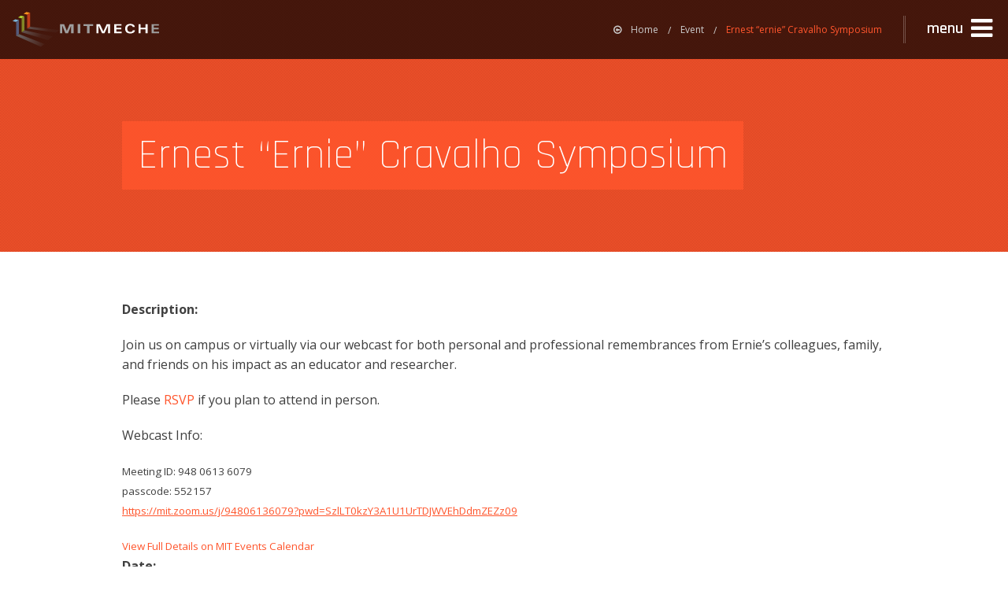

--- FILE ---
content_type: application/javascript
request_url: https://meche.mit.edu/sites/all/themes/mit_meche/js/scripts.all.min.js
body_size: 173526
content:
!function(){function e(){}for(var t,a=["assert","clear","count","debug","dir","dirxml","error","exception","group","groupCollapsed","groupEnd","info","log","markTimeline","profile","profileEnd","table","time","timeEnd","timeStamp","trace","warn"],i=a.length,n=window.console=window.console||{};i--;)n[t=a[i]]||(n[t]=e)}(),!function(n){var o,s,r,l=n.event,c={_:0},f=0;n.fn.exists=function(){return 0!==this.length},o=l.special.throttledresize={setup:function(){n(this).on("resize",o.handler)},teardown:function(){n(this).off("resize",o.handler)},handler:function(e,t){var a=this,i=arguments;s=!0,r||(setInterval(function(){(++f>o.threshold&&s||t)&&(e.type="throttledresize",l.dispatch.apply(a,i),s=!1,f=0),9<f&&(n(c).stop(),r=!1,f=0)},30),r=!0)},threshold:0}}(jQuery),jQuery.easing.jswing=jQuery.easing.swing,jQuery.extend(jQuery.easing,{easeOutCubic:function(e,t,a,i,n){return i*((t=t/n-1)*t*t+1)+a},easeInOutQuad:function(e,t,a,i,n){return(t/=n/2)<1?i/2*t*t+a:-i/2*(--t*(t-2)-1)+a}}),!function(){for(var o=0,e=["ms","moz","webkit","o"],t=0;t<e.length&&!window.requestAnimationFrame;++t)window.requestAnimationFrame=window[e[t]+"RequestAnimationFrame"],window.cancelAnimationFrame=window[e[t]+"CancelAnimationFrame"]||window[e[t]+"CancelRequestAnimationFrame"];window.requestAnimationFrame||(window.requestAnimationFrame=function(e,t){var a=(new Date).getTime(),i=Math.max(0,16-(a-o)),n=window.setTimeout(function(){e(a+i)},i);return o=a+i,n}),window.cancelAnimationFrame||(window.cancelAnimationFrame=function(e){clearTimeout(e)})}(),"function"!=typeof Object.create&&(Object.create=function(e){function t(){}return t.prototype=e,new t}),!function(r,l,c){var a={init:function(e,t){this.$elem=r(t),this.options=r.extend({},r.fn.owlCarousel.options,this.$elem.data(),e),this.userOptions=e,this.loadContent()},loadContent:function(){var e,i=this;"function"==typeof i.options.beforeInit&&i.options.beforeInit.apply(this,[i.$elem]),"string"==typeof i.options.jsonPath?(e=i.options.jsonPath,r.getJSON(e,function(e){var t,a="";if("function"==typeof i.options.jsonSuccess)i.options.jsonSuccess.apply(this,[e]);else{for(t in e.owl)e.owl.hasOwnProperty(t)&&(a+=e.owl[t].item);i.$elem.html(a)}i.logIn()})):i.logIn()},logIn:function(){this.$elem.data("owl-originalStyles",this.$elem.attr("style")),this.$elem.data("owl-originalClasses",this.$elem.attr("class")),this.$elem.css({opacity:0}),this.orignalItems=this.options.items,this.checkBrowser(),this.wrapperWidth=0,this.checkVisible=null,this.setVars()},setVars:function(){if(0===this.$elem.children().length)return!1;this.baseClass(),this.eventTypes(),this.$userItems=this.$elem.children(),this.itemsAmount=this.$userItems.length,this.wrapItems(),this.$owlItems=this.$elem.find(".owl-item"),this.$owlWrapper=this.$elem.find(".owl-wrapper"),this.playDirection="next",this.prevItem=0,this.prevArr=[0],this.currentItem=0,this.customEvents(),this.onStartup()},onStartup:function(){this.updateItems(),this.calculateAll(),this.buildControls(),this.updateControls(),this.response(),this.moveEvents(),this.stopOnHover(),this.owlStatus(),!1!==this.options.transitionStyle&&this.transitionTypes(this.options.transitionStyle),!0===this.options.autoPlay&&(this.options.autoPlay=5e3),this.play(),this.$elem.find(".owl-wrapper").css("display","block"),this.$elem.is(":visible")?this.$elem.css("opacity",1):this.watchVisibility(),this.onstartup=!1,this.eachMoveUpdate(),"function"==typeof this.options.afterInit&&this.options.afterInit.apply(this,[this.$elem])},eachMoveUpdate:function(){!0===this.options.lazyLoad&&this.lazyLoad(),!0===this.options.autoHeight&&this.autoHeight(),this.onVisibleItems(),"function"==typeof this.options.afterAction&&this.options.afterAction.apply(this,[this.$elem])},updateVars:function(){"function"==typeof this.options.beforeUpdate&&this.options.beforeUpdate.apply(this,[this.$elem]),this.watchVisibility(),this.updateItems(),this.calculateAll(),this.updatePosition(),this.updateControls(),this.eachMoveUpdate(),"function"==typeof this.options.afterUpdate&&this.options.afterUpdate.apply(this,[this.$elem])},reload:function(){var e=this;l.setTimeout(function(){e.updateVars()},0)},watchVisibility:function(){var e=this;if(!1!==e.$elem.is(":visible"))return!1;e.$elem.css({opacity:0}),l.clearInterval(e.autoPlayInterval),l.clearInterval(e.checkVisible),e.checkVisible=l.setInterval(function(){e.$elem.is(":visible")&&(e.reload(),e.$elem.animate({opacity:1},200),l.clearInterval(e.checkVisible))},500)},wrapItems:function(){this.$userItems.wrapAll('<div class="owl-wrapper">').wrap('<div class="owl-item"></div>'),this.$elem.find(".owl-wrapper").wrap('<div class="owl-wrapper-outer">'),this.wrapperOuter=this.$elem.find(".owl-wrapper-outer"),this.$elem.css("display","block")},baseClass:function(){var e=this.$elem.hasClass(this.options.baseClass),t=this.$elem.hasClass(this.options.theme);e||this.$elem.addClass(this.options.baseClass),t||this.$elem.addClass(this.options.theme)},updateItems:function(){var e,t;if(!1===this.options.responsive)return!1;if(!0===this.options.singleItem)return this.options.items=this.orignalItems=1,this.options.itemsCustom=!1,this.options.itemsDesktop=!1,this.options.itemsDesktopSmall=!1,this.options.itemsTablet=!1,this.options.itemsTabletSmall=!1,this.options.itemsMobile=!1;if((e=r(this.options.responsiveBaseWidth).width())>(this.options.itemsDesktop[0]||this.orignalItems)&&(this.options.items=this.orignalItems),!1!==this.options.itemsCustom)for(this.options.itemsCustom.sort(function(e,t){return e[0]-t[0]}),t=0;t<this.options.itemsCustom.length;t+=1)this.options.itemsCustom[t][0]<=e&&(this.options.items=this.options.itemsCustom[t][1]);else e<=this.options.itemsDesktop[0]&&!1!==this.options.itemsDesktop&&(this.options.items=this.options.itemsDesktop[1]),e<=this.options.itemsDesktopSmall[0]&&!1!==this.options.itemsDesktopSmall&&(this.options.items=this.options.itemsDesktopSmall[1]),e<=this.options.itemsTablet[0]&&!1!==this.options.itemsTablet&&(this.options.items=this.options.itemsTablet[1]),e<=this.options.itemsTabletSmall[0]&&!1!==this.options.itemsTabletSmall&&(this.options.items=this.options.itemsTabletSmall[1]),e<=this.options.itemsMobile[0]&&!1!==this.options.itemsMobile&&(this.options.items=this.options.itemsMobile[1]);this.options.items>this.itemsAmount&&!0===this.options.itemsScaleUp&&(this.options.items=this.itemsAmount)},response:function(){var e,t,a=this;if(!0!==a.options.responsive)return!1;t=r(l).width(),a.resizer=function(){r(l).width()!==t&&(!1!==a.options.autoPlay&&l.clearInterval(a.autoPlayInterval),l.clearTimeout(e),e=l.setTimeout(function(){t=r(l).width(),a.updateVars()},a.options.responsiveRefreshRate))},r(l).resize(a.resizer)},updatePosition:function(){this.jumpTo(this.currentItem),!1!==this.options.autoPlay&&this.checkAp()},appendItemsSizes:function(){var a=this,i=0,n=a.itemsAmount-a.options.items;a.$owlItems.each(function(e){var t=r(this);t.css({width:a.itemWidth}).data("owl-item",Number(e)),0!=e%a.options.items&&e!==n||n<e||(i+=1),t.data("owl-roundPages",i)})},appendWrapperSizes:function(){this.$owlWrapper.css({width:this.$owlItems.length*this.itemWidth*2,left:0}),this.appendItemsSizes()},calculateAll:function(){this.calculateWidth(),this.appendWrapperSizes(),this.loops(),this.max()},calculateWidth:function(){this.itemWidth=Math.round(this.$elem.width()/this.options.items)},max:function(){var e=-1*(this.itemsAmount*this.itemWidth-this.options.items*this.itemWidth);return this.options.items>this.itemsAmount?this.maximumPixels=e=this.maximumItem=0:(this.maximumItem=this.itemsAmount-this.options.items,this.maximumPixels=e),e},min:function(){return 0},loops:function(){var e,t,a=0,i=0;for(this.positionsInArray=[0],this.pagesInArray=[],e=0;e<this.itemsAmount;e+=1)i+=this.itemWidth,this.positionsInArray.push(-i),!0===this.options.scrollPerPage&&(t=(t=r(this.$owlItems[e])).data("owl-roundPages"))!==a&&(this.pagesInArray[a]=this.positionsInArray[e],a=t)},buildControls:function(){!0!==this.options.navigation&&!0!==this.options.pagination||(this.owlControls=r('<div class="owl-controls"/>').toggleClass("clickable",!this.browser.isTouch).appendTo(this.$elem)),!0===this.options.pagination&&this.buildPagination(),!0===this.options.navigation&&this.buildButtons()},buildButtons:function(){var t=this,e=r('<div class="owl-buttons"/>');t.owlControls.append(e),t.buttonPrev=r("<div/>",{class:"owl-prev",html:t.options.navigationText[0]||""}),t.buttonNext=r("<div/>",{class:"owl-next",html:t.options.navigationText[1]||""}),e.append(t.buttonPrev).append(t.buttonNext),e.on("touchstart.owlControls mousedown.owlControls",'div[class^="owl"]',function(e){e.preventDefault()}),e.on("touchend.owlControls mouseup.owlControls",'div[class^="owl"]',function(e){e.preventDefault(),r(this).hasClass("owl-next")?t.next():t.prev()})},buildPagination:function(){var t=this;t.paginationWrapper=r('<div class="owl-pagination"/>'),t.owlControls.append(t.paginationWrapper),t.paginationWrapper.on("touchend.owlControls mouseup.owlControls",".owl-page",function(e){e.preventDefault(),Number(r(this).data("owl-page"))!==t.currentItem&&t.goTo(Number(r(this).data("owl-page")),!0)})},updatePagination:function(){var e,t,a,i,n,o;if(!1===this.options.pagination)return!1;for(this.paginationWrapper.html(""),t=this.itemsAmount-this.itemsAmount%this.options.items,i=e=0;i<this.itemsAmount;i+=1)0==i%this.options.items&&(e+=1,t===i&&(a=this.itemsAmount-this.options.items),n=r("<div/>",{class:"owl-page"}),o=r("<span></span>",{text:!0===this.options.paginationNumbers?e:"",class:!0===this.options.paginationNumbers?"owl-numbers":""}),n.append(o),n.data("owl-page",t===i?a:i),n.data("owl-roundPages",e),this.paginationWrapper.append(n));this.checkPagination()},checkPagination:function(){var e=this;if(!1===e.options.pagination)return!1;e.paginationWrapper.find(".owl-page").each(function(){r(this).data("owl-roundPages")===r(e.$owlItems[e.currentItem]).data("owl-roundPages")&&(e.paginationWrapper.find(".owl-page").removeClass("active"),r(this).addClass("active"))})},checkNavigation:function(){if(!1===this.options.navigation)return!1;!1===this.options.rewindNav&&(0===this.currentItem&&0===this.maximumItem?(this.buttonPrev.addClass("disabled"),this.buttonNext.addClass("disabled")):0===this.currentItem&&0!==this.maximumItem?(this.buttonPrev.addClass("disabled"),this.buttonNext.removeClass("disabled")):this.currentItem===this.maximumItem?(this.buttonPrev.removeClass("disabled"),this.buttonNext.addClass("disabled")):0!==this.currentItem&&this.currentItem!==this.maximumItem&&(this.buttonPrev.removeClass("disabled"),this.buttonNext.removeClass("disabled")))},updateControls:function(){this.updatePagination(),this.checkNavigation(),this.owlControls&&(this.options.items>=this.itemsAmount?this.owlControls.hide():this.owlControls.show())},destroyControls:function(){this.owlControls&&this.owlControls.remove()},next:function(e){if(this.isTransition)return!1;if(this.currentItem+=!0===this.options.scrollPerPage?this.options.items:1,this.currentItem>this.maximumItem+(!0===this.options.scrollPerPage?this.options.items-1:0)){if(!0!==this.options.rewindNav)return this.currentItem=this.maximumItem,!1;this.currentItem=0,e="rewind"}this.goTo(this.currentItem,e)},prev:function(e){if(this.isTransition)return!1;if(this.currentItem=!0===this.options.scrollPerPage&&0<this.currentItem&&this.currentItem<this.options.items?0:this.currentItem-(!0===this.options.scrollPerPage?this.options.items:1),this.currentItem<0){if(!0!==this.options.rewindNav)return this.currentItem=0,!1;this.currentItem=this.maximumItem,e="rewind"}this.goTo(this.currentItem,e)},goTo:function(e,t,a){var i=this;return!i.isTransition&&("function"==typeof i.options.beforeMove&&i.options.beforeMove.apply(this,[i.$elem]),e>=i.maximumItem?e=i.maximumItem:e<=0&&(e=0),i.currentItem=i.owl.currentItem=e,!1!==i.options.transitionStyle&&"drag"!==a&&1===i.options.items&&!0===i.browser.support3d?(i.swapSpeed(0),!0===i.browser.support3d?i.transition3d(i.positionsInArray[e]):i.css2slide(i.positionsInArray[e],1),i.afterGo(),i.singleItemTransition(),!1):(e=i.positionsInArray[e],!0===i.browser.support3d?(!(i.isCss3Finish=!1)===t?(i.swapSpeed("paginationSpeed"),l.setTimeout(function(){i.isCss3Finish=!0},i.options.paginationSpeed)):"rewind"===t?(i.swapSpeed(i.options.rewindSpeed),l.setTimeout(function(){i.isCss3Finish=!0},i.options.rewindSpeed)):(i.swapSpeed("slideSpeed"),l.setTimeout(function(){i.isCss3Finish=!0},i.options.slideSpeed)),i.transition3d(e)):!0===t?i.css2slide(e,i.options.paginationSpeed):"rewind"===t?i.css2slide(e,i.options.rewindSpeed):i.css2slide(e,i.options.slideSpeed),void i.afterGo()))},jumpTo:function(e){"function"==typeof this.options.beforeMove&&this.options.beforeMove.apply(this,[this.$elem]),e>=this.maximumItem||-1===e?e=this.maximumItem:e<=0&&(e=0),this.swapSpeed(0),!0===this.browser.support3d?this.transition3d(this.positionsInArray[e]):this.css2slide(this.positionsInArray[e],1),this.currentItem=this.owl.currentItem=e,this.afterGo()},afterGo:function(){this.prevArr.push(this.currentItem),this.prevItem=this.owl.prevItem=this.prevArr[this.prevArr.length-2],this.prevArr.shift(0),this.prevItem!==this.currentItem&&(this.checkPagination(),this.checkNavigation(),this.eachMoveUpdate(),!1!==this.options.autoPlay)&&this.checkAp(),"function"==typeof this.options.afterMove&&this.prevItem!==this.currentItem&&this.options.afterMove.apply(this,[this.$elem])},stop:function(){this.apStatus="stop",l.clearInterval(this.autoPlayInterval)},checkAp:function(){"stop"!==this.apStatus&&this.play()},play:function(){var e=this;if(!(e.apStatus="play")===e.options.autoPlay)return!1;l.clearInterval(e.autoPlayInterval),e.autoPlayInterval=l.setInterval(function(){e.next(!0)},e.options.autoPlay)},swapSpeed:function(e){"slideSpeed"===e?this.$owlWrapper.css(this.addCssSpeed(this.options.slideSpeed)):"paginationSpeed"===e?this.$owlWrapper.css(this.addCssSpeed(this.options.paginationSpeed)):"string"!=typeof e&&this.$owlWrapper.css(this.addCssSpeed(e))},addCssSpeed:function(e){return{"-webkit-transition":"all "+e+"ms ease","-moz-transition":"all "+e+"ms ease","-o-transition":"all "+e+"ms ease",transition:"all "+e+"ms ease"}},removeTransition:function(){return{"-webkit-transition":"","-moz-transition":"","-o-transition":"",transition:""}},doTranslate:function(e){return{"-webkit-transform":"translate3d("+e+"px, 0px, 0px)","-moz-transform":"translate3d("+e+"px, 0px, 0px)","-o-transform":"translate3d("+e+"px, 0px, 0px)","-ms-transform":"translate3d("+e+"px, 0px, 0px)",transform:"translate3d("+e+"px, 0px,0px)"}},transition3d:function(e){this.$owlWrapper.css(this.doTranslate(e))},css2move:function(e){this.$owlWrapper.css({left:e})},css2slide:function(e,t){var a=this;a.isCssFinish=!1,a.$owlWrapper.stop(!0,!0).animate({left:e},{duration:t||a.options.slideSpeed,complete:function(){a.isCssFinish=!0}})},checkBrowser:function(){var e=c.createElement("div");e.style.cssText="  -moz-transform:translate3d(0px, 0px, 0px); -ms-transform:translate3d(0px, 0px, 0px); -o-transform:translate3d(0px, 0px, 0px); -webkit-transform:translate3d(0px, 0px, 0px); transform:translate3d(0px, 0px, 0px)",e=e.style.cssText.match(/translate3d\(0px, 0px, 0px\)/g),this.browser={support3d:null!==e&&1===e.length,isTouch:"ontouchstart"in l||l.navigator.msMaxTouchPoints}},moveEvents:function(){!1===this.options.mouseDrag&&!1===this.options.touchDrag||(this.gestures(),this.disabledEvents())},eventTypes:function(){var e=["s","e","x"];this.ev_types={},!0===this.options.mouseDrag&&!0===this.options.touchDrag?e=["touchstart.owl mousedown.owl","touchmove.owl mousemove.owl","touchend.owl touchcancel.owl mouseup.owl"]:!1===this.options.mouseDrag&&!0===this.options.touchDrag?e=["touchstart.owl","touchmove.owl","touchend.owl touchcancel.owl"]:!0===this.options.mouseDrag&&!1===this.options.touchDrag&&(e=["mousedown.owl","mousemove.owl","mouseup.owl"]),this.ev_types.start=e[0],this.ev_types.move=e[1],this.ev_types.end=e[2]},disabledEvents:function(){this.$elem.on("dragstart.owl",function(e){e.preventDefault()}),this.$elem.on("mousedown.disableTextSelect",function(e){return r(e.target).is("input, textarea, select, option")})},gestures:function(){function a(e){return void 0!==e.touches?{x:e.touches[0].pageX,y:e.touches[0].pageY}:void 0===e.touches?void 0!==e.pageX?{x:e.pageX,y:e.pageY}:void 0===e.pageX?{x:e.clientX,y:e.clientY}:void 0:void 0}function i(e){"on"===e?(r(c).on(o.ev_types.move,t),r(c).on(o.ev_types.end,n)):"off"===e&&(r(c).off(o.ev_types.move),r(c).off(o.ev_types.end))}function t(e){e=e.originalEvent||e||l.event,o.newPosX=a(e).x-s.offsetX,o.newPosY=a(e).y-s.offsetY,o.newRelativeX=o.newPosX-s.relativePos,"function"==typeof o.options.startDragging&&!0!==s.dragging&&0!==o.newRelativeX&&(s.dragging=!0,o.options.startDragging.apply(o,[o.$elem])),(8<o.newRelativeX||o.newRelativeX<-8)&&!0===o.browser.isTouch&&(void 0!==e.preventDefault?e.preventDefault():e.returnValue=!1,s.sliding=!0),(10<o.newPosY||o.newPosY<-10)&&!1===s.sliding&&r(c).off("touchmove.owl"),o.newPosX=Math.max(Math.min(o.newPosX,o.newRelativeX/5),o.maximumPixels+o.newRelativeX/5),!0===o.browser.support3d?o.transition3d(o.newPosX):o.css2move(o.newPosX)}function n(e){var t;(e=e.originalEvent||e||l.event).target=e.target||e.srcElement,!(s.dragging=!1)!==o.browser.isTouch&&o.$owlWrapper.removeClass("grabbing"),o.dragDirection=o.newRelativeX<0?o.owl.dragDirection="left":o.owl.dragDirection="right",0!==o.newRelativeX&&(t=o.getNewPosition(),o.goTo(t,!1,"drag"),s.targetElement===e.target)&&!0!==o.browser.isTouch&&(r(e.target).on("click.disable",function(e){e.stopImmediatePropagation(),e.stopPropagation(),e.preventDefault(),r(e.target).off("click.disable")}),t=(e=r._data(e.target,"events").click).pop(),e.splice(0,0,t)),i("off")}var o=this,s={offsetX:0,offsetY:0,baseElWidth:0,relativePos:0,position:null,minSwipe:null,maxSwipe:null,sliding:null,dargging:null,targetElement:null};o.isCssFinish=!0,o.$elem.on(o.ev_types.start,".owl-wrapper",function(e){var t;if(3===(e=e.originalEvent||e||l.event).which)return!1;if(!(o.itemsAmount<=o.options.items)){if(!1===o.isCssFinish&&!o.options.dragBeforeAnimFinish||!1===o.isCss3Finish&&!o.options.dragBeforeAnimFinish)return!1;!1!==o.options.autoPlay&&l.clearInterval(o.autoPlayInterval),!0===o.browser.isTouch||o.$owlWrapper.hasClass("grabbing")||o.$owlWrapper.addClass("grabbing"),o.newPosX=0,o.newRelativeX=0,r(this).css(o.removeTransition()),t=r(this).position(),s.relativePos=t.left,s.offsetX=a(e).x-t.left,s.offsetY=a(e).y-t.top,i("on"),s.sliding=!1,s.targetElement=e.target||e.srcElement}})},getNewPosition:function(){var e=this.closestItem();return e>this.maximumItem?e=this.currentItem=this.maximumItem:0<=this.newPosX&&(this.currentItem=e=0),e},closestItem:function(){var a=this,i=!0===a.options.scrollPerPage?a.pagesInArray:a.positionsInArray,n=a.newPosX,o=null;return r.each(i,function(e,t){n-a.itemWidth/20>i[e+1]&&n-a.itemWidth/20<t&&"left"===a.moveDirection()?(o=t,a.currentItem=!0===a.options.scrollPerPage?r.inArray(o,a.positionsInArray):e):n+a.itemWidth/20<t&&n+a.itemWidth/20>(i[e+1]||i[e]-a.itemWidth)&&"right"===a.moveDirection()&&(!0===a.options.scrollPerPage?(o=i[e+1]||i[i.length-1],a.currentItem=r.inArray(o,a.positionsInArray)):(o=i[e+1],a.currentItem=e+1))}),a.currentItem},moveDirection:function(){var e;return this.newRelativeX<0?(e="right",this.playDirection="next"):(e="left",this.playDirection="prev"),e},customEvents:function(){var a=this;a.$elem.on("owl.next",function(){a.next()}),a.$elem.on("owl.prev",function(){a.prev()}),a.$elem.on("owl.play",function(e,t){a.options.autoPlay=t,a.play(),a.hoverStatus="play"}),a.$elem.on("owl.stop",function(){a.stop(),a.hoverStatus="stop"}),a.$elem.on("owl.goTo",function(e,t){a.goTo(t)}),a.$elem.on("owl.jumpTo",function(e,t){a.jumpTo(t)})},stopOnHover:function(){var e=this;!0===e.options.stopOnHover&&!0!==e.browser.isTouch&&!1!==e.options.autoPlay&&(e.$elem.on("mouseover",function(){e.stop()}),e.$elem.on("mouseout",function(){"stop"!==e.hoverStatus&&e.play()}))},lazyLoad:function(){var e,t,a,i;if(!1===this.options.lazyLoad)return!1;for(e=0;e<this.itemsAmount;e+=1)"loaded"!==(t=r(this.$owlItems[e])).data("owl-loaded")&&(a=t.data("owl-item"),"string"!=typeof(i=t.find(".lazyOwl")).data("src")?t.data("owl-loaded","loaded"):(void 0===t.data("owl-loaded")&&(i.hide(),t.addClass("loading").data("owl-loaded","checked")),(!0!==this.options.lazyFollow||a>=this.currentItem)&&a<this.currentItem+this.options.items&&i.length&&this.lazyPreload(t,i)))},lazyPreload:function(e,t){function a(){e.data("owl-loaded","loaded").removeClass("loading"),t.removeAttr("data-src"),"fade"===n.options.lazyEffect?t.fadeIn(400):t.show(),"function"==typeof n.options.afterLazyLoad&&n.options.afterLazyLoad.apply(this,[n.$elem])}var i,n=this,o=0;"DIV"===t.prop("tagName")?(t.css("background-image","url("+t.data("src")+")"),i=!0):t[0].src=t.data("src"),function e(){o+=1,!n.completeImg(t.get(0))&&!0!==i&&o<=100?l.setTimeout(e,100):a()}()},autoHeight:function(){function t(){var e=r(i.$owlItems[i.currentItem]).height();i.wrapperOuter.css("height",e+"px"),i.wrapperOuter.hasClass("autoHeight")||l.setTimeout(function(){i.wrapperOuter.addClass("autoHeight")},0)}var a,i=this,n=r(i.$owlItems[i.currentItem]).find("img");(void 0!==n.get(0)?(a=0,function e(){a+=1,i.completeImg(n.get(0))?t():a<=100?l.setTimeout(e,100):i.wrapperOuter.css("height","")}):t)()},completeImg:function(e){return!(!e.complete||void 0!==e.naturalWidth&&0===e.naturalWidth)},onVisibleItems:function(){var e;for(!0===this.options.addClassActive&&this.$owlItems.removeClass("active"),this.visibleItems=[],e=this.currentItem;e<this.currentItem+this.options.items;e+=1)this.visibleItems.push(e),!0===this.options.addClassActive&&r(this.$owlItems[e]).addClass("active");this.owl.visibleItems=this.visibleItems},transitionTypes:function(e){this.outClass="owl-"+e+"-out",this.inClass="owl-"+e+"-in"},singleItemTransition:function(){var e=this,t=e.outClass,a=e.inClass,i=e.$owlItems.eq(e.currentItem),n=e.$owlItems.eq(e.prevItem),o=Math.abs(e.positionsInArray[e.currentItem])+e.positionsInArray[e.prevItem],s=Math.abs(e.positionsInArray[e.currentItem])+e.itemWidth/2;e.isTransition=!0,e.$owlWrapper.addClass("owl-origin").css({"-webkit-transform-origin":s+"px","-moz-perspective-origin":s+"px","perspective-origin":s+"px"}),n.css({position:"relative",left:o+"px"}).addClass(t).on("webkitAnimationEnd oAnimationEnd MSAnimationEnd animationend",function(){e.endPrev=!0,n.off("webkitAnimationEnd oAnimationEnd MSAnimationEnd animationend"),e.clearTransStyle(n,t)}),i.addClass(a).on("webkitAnimationEnd oAnimationEnd MSAnimationEnd animationend",function(){e.endCurrent=!0,i.off("webkitAnimationEnd oAnimationEnd MSAnimationEnd animationend"),e.clearTransStyle(i,a)})},clearTransStyle:function(e,t){e.css({position:"",left:""}).removeClass(t),this.endPrev&&this.endCurrent&&(this.$owlWrapper.removeClass("owl-origin"),this.isTransition=this.endCurrent=this.endPrev=!1)},owlStatus:function(){this.owl={userOptions:this.userOptions,baseElement:this.$elem,userItems:this.$userItems,owlItems:this.$owlItems,currentItem:this.currentItem,prevItem:this.prevItem,visibleItems:this.visibleItems,isTouch:this.browser.isTouch,browser:this.browser,dragDirection:this.dragDirection}},clearEvents:function(){this.$elem.off(".owl owl mousedown.disableTextSelect"),r(c).off(".owl owl"),r(l).off("resize",this.resizer)},unWrap:function(){0!==this.$elem.children().length&&(this.$owlWrapper.unwrap(),this.$userItems.unwrap().unwrap(),this.owlControls)&&this.owlControls.remove(),this.clearEvents(),this.$elem.attr("style",this.$elem.data("owl-originalStyles")||"").attr("class",this.$elem.data("owl-originalClasses"))},destroy:function(){this.stop(),l.clearInterval(this.checkVisible),this.unWrap(),this.$elem.removeData()},reinit:function(e){e=r.extend({},this.userOptions,e),this.unWrap(),this.init(e,this.$elem)},addItem:function(e,t){return!!e&&(0===this.$elem.children().length?(this.$elem.append(e),this.setVars(),!1):(this.unWrap(),(t=void 0===t||-1===t?-1:t)>=this.$userItems.length||-1===t?this.$userItems.eq(-1).after(e):this.$userItems.eq(t).before(e),void this.setVars()))},removeItem:function(e){if(0===this.$elem.children().length)return!1;e=void 0===e||-1===e?-1:e,this.unWrap(),this.$userItems.eq(e).remove(),this.setVars()}};r.fn.owlCarousel=function(t){return this.each(function(){if(!0===r(this).data("owl-init"))return!1;r(this).data("owl-init",!0);var e=Object.create(a);e.init(t,this),r.data(this,"owlCarousel",e)})},r.fn.owlCarousel.options={items:5,itemsCustom:!1,itemsDesktop:[1199,4],itemsDesktopSmall:[979,3],itemsTablet:[768,2],itemsTabletSmall:!1,itemsMobile:[479,1],singleItem:!1,itemsScaleUp:!1,slideSpeed:200,paginationSpeed:800,rewindSpeed:1e3,autoPlay:!1,stopOnHover:!1,navigation:!1,navigationText:["prev","next"],rewindNav:!0,scrollPerPage:!1,pagination:!0,paginationNumbers:!1,responsive:!0,responsiveRefreshRate:200,responsiveBaseWidth:l,baseClass:"owl-carousel",theme:"owl-theme",lazyLoad:!1,lazyFollow:!0,lazyEffect:"fade",autoHeight:!1,jsonPath:!1,jsonSuccess:!1,dragBeforeAnimFinish:!0,mouseDrag:!0,touchDrag:!0,addClassActive:!1,transitionStyle:!1,beforeUpdate:!1,afterUpdate:!1,beforeInit:!1,afterInit:!1,beforeMove:!1,afterMove:!1,afterAction:!1,startDragging:!1,afterLazyLoad:!1}}(jQuery,window,document),!function(e,I,F,O){function R(e){e=Y.data(e,u);return null===e?O:e}function H(e,t){var a=e;return M.isString(e)?X.Easings[e]||(a=!1):a=M.isArray(e)&&1===e.length?function(t){return function(e){return Math.round(e*t)*(1/t)}}.apply(null,e):M.isArray(e)&&2===e.length?s.apply(null,e.concat([t])):!(!M.isArray(e)||4!==e.length)&&o.apply(null,e),a=!1===a?X.Easings[X.defaults.easing]?X.defaults.easing:n:a}function N(e){if(e)for(var t=(new Date).getTime(),a=0,i=X.State.calls.length;a<i;a++)if(X.State.calls[a]){for(var n=X.State.calls[a],o=n[0],s=n[2],r=(r=n[3])||(X.State.calls[a][3]=t-16),l=Math.min((t-r)/s.duration,1),c=0,f=o.length;c<f;c++){var h=o[c],d=h.element;if(R(d)){var b,p,u,g,m,y=!1;for(b in s.display&&"none"!==s.display&&V.setPropertyValue(d,"display",s.display),s.visibility&&"hidden"!==s.visibility&&V.setPropertyValue(d,"visibility",s.visibility),h)"element"!==b&&(p=h[b],g=M.isString(p.easing)?X.Easings[p.easing]:p.easing,g=1===l?p.endValue:p.startValue+(p.endValue-p.startValue)*g(l),p.currentValue=g,V.Hooks.registered[b]&&(u=V.Hooks.getRoot(b),m=R(d).rootPropertyValueCache[u])&&(p.rootPropertyValue=m),m=V.setPropertyValue(d,b,p.currentValue+(0===parseFloat(g)?"":p.unitType),p.rootPropertyValue,p.scrollData),V.Hooks.registered[b]&&(R(d).rootPropertyValueCache[u]=V.Normalizations.registered[u]?V.Normalizations.registered[u]("extract",null,m[1]):m[1]),"transform"===m[0])&&(y=!0);s.mobileHA&&R(d).transformCache.translate3d===O&&(R(d).transformCache.translate3d="(0px, 0px, 0px)",y=!0),y&&V.flushTransformCache(d)}}s.display&&"none"!==s.display&&(X.State.calls[a][2].display=!1),s.visibility&&"hidden"!==s.visibility&&(X.State.calls[a][2].visibility=!1),s.progress&&s.progress.call(n[1],n[1],l,Math.max(0,r+s.duration-t),r),1===l&&v(a)}X.State.isTicking&&(X.mock?N(!0):w(N))}function v(e,t){if(X.State.calls[e]){for(var a=X.State.calls[e][0],i=X.State.calls[e][1],n=X.State.calls[e][2],o=X.State.calls[e][4],s=!1,r=0,l=a.length;r<l;r++){var c,f=a[r].element;if(t||n.loop||("none"===n.display&&V.setPropertyValue(f,"display",n.display),"hidden"===n.visibility&&V.setPropertyValue(f,"visibility",n.visibility)),Y.queue(f)[1]!==O&&/\.velocityQueueEntryFlag/i.test(Y.queue(f)[1])||!R(f)||(R(f).isAnimating=!1,c=!(R(f).rootPropertyValueCache={}),Y.each(R(f).transformCache,function(e,t){var a=/^scale/.test(e)?1:0;new RegExp("^\\("+a+"[^.]").test(t)&&(c=!0,delete R(f).transformCache[e])}),n.mobileHA&&(c=!0,delete R(f).transformCache.translate3d),c&&V.flushTransformCache(f),V.Values.removeClass(f,"velocity-animating")),!t&&n.complete&&!n.loop&&r===l-1)try{n.complete.call(i,i)}catch(e){setTimeout(function(){throw e},1)}o&&!0!==n.loop&&o(i),!0!==n.loop||t||X.animate(f,"reverse",{loop:!0,delay:n.delay}),!1!==n.queue&&Y.dequeue(f,n.queue)}X.State.calls[e]=!1;for(var h=0,d=X.State.calls.length;h<d;h++)if(!1!==X.State.calls[h]){s=!0;break}!1===s&&(X.State.isTicking=!1,delete X.State.calls,X.State.calls=[])}}var i,u="velocity",n="swing",L=function(){if(F.documentMode)return F.documentMode;for(var e=7;4<e;e--){var t=F.createElement("div");if(t.innerHTML="\x3c!--[if IE "+e+"]><span></span><![endif]--\x3e",t.getElementsByTagName("span").length)return t=null,e}return O}(),t=(i=0,I.webkitRequestAnimationFrame||I.mozRequestAnimationFrame||function(e){var t=(new Date).getTime(),a=Math.max(0,16-(t-i));return i=t+a,setTimeout(function(){e(t+a)},a)}),w=I.requestAnimationFrame||t,M={isString:function(e){return"string"==typeof e},isArray:Array.isArray||function(e){return"[object Array]"===Object.prototype.toString.call(e)},isFunction:function(e){return"[object Function]"===Object.prototype.toString.call(e)},isNode:function(e){return e&&e.nodeType},isNodeList:function(e){return"object"==typeof e&&/^\[object (HTMLCollection|NodeList|Object)\]$/.test(Object.prototype.toString.call(e))&&e.length!==O&&(0===e.length||"object"==typeof e[0]&&0<e[0].nodeType)},isWrapped:function(e){return e&&(e.jquery||I.Zepto&&I.Zepto.zepto.isZ(e))},isSVG:function(e){return I.SVGElement&&e instanceof SVGElement},isEmptyObject:function(e){for(var t in e)return!1;return!0}},Y=I.jQuery||e.Velocity&&e.Velocity.Utilities;if(!Y)throw new Error("Velocity: Either jQuery or Velocity's jQuery shim must first be loaded.");if(e.Velocity!==O&&!e.Velocity.Utilities)throw new Error("Velocity: Namespace is occupied.");if(L<=7){if(I.jQuery)return I.jQuery.fn.velocity=I.jQuery.fn.animate;throw new Error("Velocity: For IE<=7, Velocity falls back to jQuery, which must first be loaded.")}if(8===L&&!I.jQuery)throw new Error("Velocity: For IE8, Velocity requires jQuery to be loaded. (Velocity's jQuery shim does not work with IE8.)");var a,X=e.Velocity=e.velocity=Y.extend({State:{isMobile:/Android|webOS|iPhone|iPad|iPod|BlackBerry|IEMobile|Opera Mini/i.test(navigator.userAgent),isAndroid:/Android/i.test(navigator.userAgent),isGingerbread:/Android 2\.3\.[3-7]/i.test(navigator.userAgent),isChrome:I.chrome,isFirefox:/Firefox/i.test(navigator.userAgent),prefixElement:F.createElement("div"),prefixMatches:{},scrollAnchor:null,scrollPropertyLeft:null,scrollPropertyTop:null,isTicking:!1,calls:[]},CSS:{},Utilities:I.jQuery,Sequences:{},Easings:{},Promise:I.Promise,defaults:{queue:"",duration:400,easing:n,begin:null,complete:null,progress:null,display:null,loop:!1,delay:!1,mobileHA:!0,_cacheValues:!0},animate:function(){},mock:!1,version:{major:0,minor:10,patch:1},debug:!1},I.Velocity),o=(I.pageYOffset!==O?(X.State.scrollAnchor=I,X.State.scrollPropertyLeft="pageXOffset",X.State.scrollPropertyTop="pageYOffset"):(X.State.scrollAnchor=F.documentElement||F.body.parentNode||F.body,X.State.scrollPropertyLeft="scrollLeft",X.State.scrollPropertyTop="scrollTop"),X.State.isMobile||F.hidden===O||F.addEventListener("visibilitychange",function(){F.hidden?(w=function(e){return setTimeout(function(){e(!0)},16)},N()):w=I.requestAnimationFrame||t}),function(n,t,o,a){function i(e){for(var t=e,a=0;a<8;++a){var i=3*r(n,o)*t*t+2*(3*o-6*n)*t+3*n;if(0==i)return t;t-=(l(t,n,o)-e)/i}return t}if(4!==arguments.length)return!1;for(var e=0;e<4;++e)if("number"!=typeof arguments[e]||isNaN(arguments[e])||!isFinite(arguments[e]))return!1;return n=Math.min(n,1),o=Math.min(o,1),n=Math.max(n,0),o=Math.max(o,0),function(e){return n===t&&o===a?e:l(i(e),t,a)}}),s=function e(t,a,i){var n,o,s,r,l,c,f,h,d,b,p={x:-1,v:0,tension:null,friction:null},u=[0],g=0;for(t=parseFloat(t)||500,a=parseFloat(a)||20,i=i||null,p.tension=t,p.friction=a,o=(n=null!==i)?(g=e(t,a))/i*.016:.016;l=o,c=b=d=h=f=c=void 0,c={dx:(r=s||p).v,dv:m(r)},f=y(r,.5*l,c),h=y(r,.5*l,f),d=y(r,l,h),b=1/6*(c.dx+2*(f.dx+h.dx)+d.dx),c=1/6*(c.dv+2*(f.dv+h.dv)+d.dv),r.x=r.x+b*l,r.v=r.v+c*l,s=r,u.push(1+s.x),g+=16,1e-4<Math.abs(s.x)&&1e-4<Math.abs(s.v););return n?function(e){return u[e*(u.length-1)|0]}:g};function m(e){return-e.tension*e.x-e.friction*e.v}function y(e,t,a){a={x:e.x+a.dx*t,v:e.v+a.dv*t,tension:e.tension,friction:e.friction};return{dx:a.v,dv:m(a)}}function r(e,t){return 1-3*t+3*e}function l(e,t,a){return((r(t,a)*e+(3*a-6*t))*e+3*t)*e}X.Easings.linear=function(e){return e},X.Easings.swing=function(e){return.5-Math.cos(e*Math.PI)/2},X.Easings.spring=function(e){return 1-Math.cos(4.5*e*Math.PI)*Math.exp(6*-e)},X.Easings.ease=o(.25,.1,.25,1),X.Easings["ease-in"]=o(.42,0,1,1),X.Easings["ease-out"]=o(0,0,.58,1),X.Easings["ease-in-out"]=o(.42,0,.58,1),a={},Y.each(["Quad","Cubic","Quart","Quint","Expo"],function(t,e){a[e]=function(e){return Math.pow(e,t+2)}}),Y.extend(a,{Sine:function(e){return 1-Math.cos(e*Math.PI/2)},Circ:function(e){return 1-Math.sqrt(1-e*e)},Elastic:function(e){return 0===e||1===e?e:-Math.pow(2,8*(e-1))*Math.sin((80*(e-1)-7.5)*Math.PI/15)},Back:function(e){return e*e*(3*e-2)},Bounce:function(e){for(var t,a=4;e<((t=Math.pow(2,--a))-1)/11;);return 1/Math.pow(4,3-a)-7.5625*Math.pow((3*t-2)/22-e,2)}}),Y.each(a,function(e,t){X.Easings["easeIn"+e]=t,X.Easings["easeOut"+e]=function(e){return 1-t(1-e)},X.Easings["easeInOut"+e]=function(e){return e<.5?t(2*e)/2:1-t(-2*e+2)/2}});var V=X.CSS={RegEx:{isHex:/^#([A-f\d]{3}){1,2}$/i,valueUnwrap:/^[A-z]+\((.*)\)$/i,wrappedValueAlreadyExtracted:/[0-9.]+ [0-9.]+ [0-9.]+( [0-9.]+)?/,valueSplit:/([A-z]+\(.+\))|(([A-z0-9#-.]+?)(?=\s|$))/gi},Lists:{colors:["fill","stroke","stopColor","color","backgroundColor","borderColor","borderTopColor","borderRightColor","borderBottomColor","borderLeftColor","outlineColor"],transformsBase:["translateX","translateY","scale","scaleX","scaleY","skewX","skewY","rotateZ"],transforms3D:["transformPerspective","translateZ","scaleZ","rotateX","rotateY"]},Hooks:{templates:{textShadow:["Color X Y Blur","black 0px 0px 0px"],boxShadow:["Color X Y Blur Spread","black 0px 0px 0px 0px"],clip:["Top Right Bottom Left","0px 0px 0px 0px"],backgroundPosition:["X Y","0% 0%"],transformOrigin:["X Y Z","50% 50% 0px"],perspectiveOrigin:["X Y","50% 50%"]},registered:{},register:function(){for(var e,t=0;t<V.Lists.colors.length;t++)V.Hooks.templates[V.Lists.colors[t]]=["Red Green Blue Alpha","255 255 255 1"];if(L)for(e in V.Hooks.templates){var a,i=(a=V.Hooks.templates[e])[0].split(" "),n=a[1].match(V.RegEx.valueSplit);"Color"===i[0]&&(i.push(i.shift()),n.push(n.shift()),V.Hooks.templates[e]=[i.join(" "),n.join(" ")])}for(e in V.Hooks.templates)for(var t in i=(a=V.Hooks.templates[e])[0].split(" ")){var o=e+i[t],s=t;V.Hooks.registered[o]=[e,s]}},getRoot:function(e){var t=V.Hooks.registered[e];return t?t[0]:e},cleanRootPropertyValue:function(e,t){return V.RegEx.valueUnwrap.test(t)&&(t=t.match(V.Hooks.RegEx.valueUnwrap)[1]),t=V.Values.isCSSNullValue(t)?V.Hooks.templates[e][1]:t},extractValue:function(e,t){var a,e=V.Hooks.registered[e];return e?(a=e[0],e=e[1],(t=V.Hooks.cleanRootPropertyValue(a,t)).toString().match(V.RegEx.valueSplit)[e]):t},injectValue:function(e,t,a){var i,e=V.Hooks.registered[e];return e?(i=e[0],e=e[1],(i=(a=V.Hooks.cleanRootPropertyValue(i,a)).toString().match(V.RegEx.valueSplit))[e]=t,i.join(" ")):a}},Normalizations:{registered:{clip:function(e,t,a){switch(e){case"name":return"clip";case"extract":var i=!V.RegEx.wrappedValueAlreadyExtracted.test(a)&&(i=a.toString().match(V.RegEx.valueUnwrap))?i[1].replace(/,(\s+)?/g," "):a;return i;case"inject":return"rect("+a+")"}},opacity:function(e,t,a){if(L<=8)switch(e){case"name":return"filter";case"extract":var i=a.toString().match(/alpha\(opacity=(.*)\)/i);return i?i[1]/100:1;case"inject":return(t.style.zoom=1)<=parseFloat(a)?"":"alpha(opacity="+parseInt(100*parseFloat(a),10)+")"}else switch(e){case"name":return"opacity";case"extract":case"inject":return a}}},register:function(){L<=9||X.State.isGingerbread||(V.Lists.transformsBase=V.Lists.transformsBase.concat(V.Lists.transforms3D));for(var e=0;e<V.Lists.transformsBase.length;e++)!function(){var n=V.Lists.transformsBase[e];V.Normalizations.registered[n]=function(e,t,a){switch(e){case"name":return"transform";case"extract":return R(t).transformCache[n]===O?/^scale/i.test(n)?1:0:R(t).transformCache[n].replace(/[()]/g,"");case"inject":var i=!1;switch(n.substr(0,n.length-1)){case"translate":i=!/(%|px|em|rem|vw|vh|\d)$/i.test(a);break;case"scal":case"scale":X.State.isAndroid&&R(t).transformCache[n]===O&&a<1&&(a=1),i=!/(\d)$/i.test(a);break;case"skew":case"rotate":i=!/(deg|\d)$/i.test(a)}return i||(R(t).transformCache[n]="("+a+")"),R(t).transformCache[n]}}}();for(e=0;e<V.Lists.colors.length;e++)!function(){var o=V.Lists.colors[e];V.Normalizations.registered[o]=function(e,t,a){switch(e){case"name":return o;case"extract":var i,n=V.RegEx.wrappedValueAlreadyExtracted.test(a)?a:(n={black:"rgb(0, 0, 0)",blue:"rgb(0, 0, 255)",gray:"rgb(128, 128, 128)",green:"rgb(0, 128, 0)",red:"rgb(255, 0, 0)",white:"rgb(255, 255, 255)"},/^[A-z]+$/i.test(a)?i=n[a]!==O?n[a]:n.black:V.RegEx.isHex.test(a)?i="rgb("+V.Values.hexToRgb(a).join(" ")+")":/^rgba?\(/i.test(a)||(i=n.black),(i||a).toString().match(V.RegEx.valueUnwrap)[1].replace(/,(\s+)?/g," "));return L<=8||3!==n.split(" ").length||(n+=" 1"),n;case"inject":return L<=8?4===a.split(" ").length&&(a=a.split(/\s+/).slice(0,3).join(" ")):3===a.split(" ").length&&(a+=" 1"),(L<=8?"rgb":"rgba")+"("+a.replace(/\s+/g,",").replace(/\.(\d)+(?=,)/g,"")+")"}}}()}},Names:{camelCase:function(e){return e.replace(/-(\w)/g,function(e,t){return t.toUpperCase()})},SVGAttribute:function(e){var t="width|height|x|y|cx|cy|r|rx|ry|x1|x2|y1|y2";return(L||X.State.isAndroid&&!X.State.isChrome)&&(t+="|transform"),new RegExp("^("+t+")$","i").test(e)},prefixCheck:function(e){if(X.State.prefixMatches[e])return[X.State.prefixMatches[e],!0];for(var t=["","Webkit","Moz","ms","O"],a=0,i=t.length;a<i;a++){var n=0===a?e:t[a]+e.replace(/^\w/,function(e){return e.toUpperCase()});if(M.isString(X.State.prefixElement.style[n]))return[X.State.prefixMatches[e]=n,!0]}return[e,!1]}},Values:{hexToRgb:function(e){return e=e.replace(/^#?([a-f\d])([a-f\d])([a-f\d])$/i,function(e,t,a,i){return t+t+a+a+i+i}),(e=/^#?([a-f\d]{2})([a-f\d]{2})([a-f\d]{2})$/i.exec(e))?[parseInt(e[1],16),parseInt(e[2],16),parseInt(e[3],16)]:[0,0,0]},isCSSNullValue:function(e){return 0==e||/^(none|auto|transparent|(rgba\(0, ?0, ?0, ?0\)))$/i.test(e)},getUnitType:function(e){return/^(rotate|skew)/i.test(e)?"deg":/(^(scale|scaleX|scaleY|scaleZ|alpha|flexGrow|flexHeight|zIndex|fontWeight)$)|((opacity|red|green|blue|alpha)$)/i.test(e)?"":"px"},getDisplayType:function(e){e=e.tagName.toString().toLowerCase();return/^(b|big|i|small|tt|abbr|acronym|cite|code|dfn|em|kbd|strong|samp|var|a|bdo|br|img|map|object|q|script|span|sub|sup|button|input|label|select|textarea)$/i.test(e)?"inline":/^(li)$/i.test(e)?"list-item":/^(tr)$/i.test(e)?"table-row":"block"},addClass:function(e,t){e.classList?e.classList.add(t):e.className+=(e.className.length?" ":"")+t},removeClass:function(e,t){e.classList?e.classList.remove(t):e.className=e.className.toString().replace(new RegExp("(^|\\s)"+t.split(" ").join("|")+"(\\s|$)","gi")," ")}},getPropertyValue:function(e,t,a,s){function r(e,t){function a(){o&&V.setPropertyValue(e,"display","none")}var i=0;if(L<=8)i=Y.css(e,t);else{var n,o=!1;if(/^(width|height)$/.test(t)&&0===V.getPropertyValue(e,"display")&&(o=!0,V.setPropertyValue(e,"display",V.Values.getDisplayType(e))),!s){if("height"===t&&"border-box"!==V.getPropertyValue(e,"boxSizing").toString().toLowerCase())return n=e.offsetHeight-(parseFloat(V.getPropertyValue(e,"borderTopWidth"))||0)-(parseFloat(V.getPropertyValue(e,"borderBottomWidth"))||0)-(parseFloat(V.getPropertyValue(e,"paddingTop"))||0)-(parseFloat(V.getPropertyValue(e,"paddingBottom"))||0),a(),n;if("width"===t&&"border-box"!==V.getPropertyValue(e,"boxSizing").toString().toLowerCase())return n=e.offsetWidth-(parseFloat(V.getPropertyValue(e,"borderLeftWidth"))||0)-(parseFloat(V.getPropertyValue(e,"borderRightWidth"))||0)-(parseFloat(V.getPropertyValue(e,"paddingLeft"))||0)-(parseFloat(V.getPropertyValue(e,"paddingRight"))||0),a(),n}n=R(e)===O?I.getComputedStyle(e,null):R(e).computedStyle?R(e).computedStyle:R(e).computedStyle=I.getComputedStyle(e,null),(L||X.State.isFirefox)&&"borderColor"===t&&(t="borderTopColor"),""!==(i=9===L&&"filter"===t?n.getPropertyValue(t):n[t])&&null!==i||(i=e.style[t]),a()}return i="auto"===i&&/^(top|right|bottom|left)$/i.test(t)&&("fixed"===(n=r(e,"position"))||"absolute"===n&&/top|left/i.test(t))?Y(e).position()[t]+"px":i}var i,n,o;return V.Hooks.registered[t]?(i=V.Hooks.getRoot(o=t),a===O&&(a=V.getPropertyValue(e,V.Names.prefixCheck(i)[0])),V.Normalizations.registered[i]&&(a=V.Normalizations.registered[i]("extract",e,a)),i=V.Hooks.extractValue(o,a)):V.Normalizations.registered[t]&&("transform"!==(o=V.Normalizations.registered[t]("name",e))&&(n=r(e,V.Names.prefixCheck(o)[0]),V.Values.isCSSNullValue(n))&&V.Hooks.templates[t]&&(n=V.Hooks.templates[t][1]),i=V.Normalizations.registered[t]("extract",e,n)),/^[\d-]/.test(i)||(i=R(e)&&R(e).isSVG&&V.Names.SVGAttribute(t)?/^(height|width)$/i.test(t)?e.getBBox()[t]:e.getAttribute(t):r(e,V.Names.prefixCheck(t)[0])),V.Values.isCSSNullValue(i)&&(i=0),2<=X.debug&&console.log("Get "+t+": "+i),i},setPropertyValue:function(e,t,a,i,n){var o,s=t;if("scroll"===t)n.container?n.container["scroll"+n.direction]=a:"Left"===n.direction?I.scrollTo(a,n.alternateValue):I.scrollTo(n.alternateValue,a);else if(V.Normalizations.registered[t]&&"transform"===V.Normalizations.registered[t]("name",e))V.Normalizations.registered[t]("inject",e,a),s="transform",a=R(e).transformCache[t];else{if(V.Hooks.registered[t]&&(n=t,o=V.Hooks.getRoot(t),i=i||V.getPropertyValue(e,o),a=V.Hooks.injectValue(n,a,i),t=o),V.Normalizations.registered[t]&&(a=V.Normalizations.registered[t]("inject",e,a),t=V.Normalizations.registered[t]("name",e)),s=V.Names.prefixCheck(t)[0],L<=8)try{e.style[s]=a}catch(e){X.debug&&console.log("Browser does not support ["+a+"] for ["+s+"]")}else R(e)&&R(e).isSVG&&V.Names.SVGAttribute(t)?e.setAttribute(t,a):e.style[s]=a;2<=X.debug&&console.log("Set "+t+" ("+s+"): "+a)}return[s,a]},flushTransformCache:function(t){function e(e){return parseFloat(V.getPropertyValue(t,e))}var a,i,n,o="";(L||X.State.isAndroid&&!X.State.isChrome)&&R(t).isSVG?(a={translate:[e("translateX"),e("translateY")],skewX:[e("skewX")],skewY:[e("skewY")],scale:1!==e("scale")?[e("scale"),e("scale")]:[e("scaleX"),e("scaleY")],rotate:[e("rotateZ"),0,0]},Y.each(R(t).transformCache,function(e){/^translate/i.test(e)?e="translate":/^scale/i.test(e)?e="scale":/^rotate/i.test(e)&&(e="rotate"),a[e]&&(o+=e+"("+a[e].join(" ")+") ",delete a[e])})):(Y.each(R(t).transformCache,function(e){return i=R(t).transformCache[e],"transformPerspective"===e?(n=i,!0):void(o+=(e=9===L&&"rotateZ"===e?"rotate":e)+i+" ")}),n&&(o="perspective"+n+" "+o)),V.setPropertyValue(t,"transform",o)}},e=(V.Hooks.register(),V.Normalizations.register(),X.animate=function(){function e(){return t?q.promise||null:i}function a(){function a(e){function l(e,t){var a=O,i=O,n=O;return M.isArray(e)?(a=e[0],!M.isArray(e[1])&&/^[\d-]/.test(e[1])||M.isFunction(e[1])||V.RegEx.isHex.test(e[1])?n=e[1]:(M.isString(e[1])&&!V.RegEx.isHex.test(e[1])||M.isArray(e[1]))&&(i=t?e[1]:H(e[1],C.duration),e[2]!==O)&&(n=e[2])):a=e,t||(i=i||C.easing),[(a=M.isFunction(a)?a.call(j,z,E):a)||0,i,n=M.isFunction(n)?n.call(j,z,E):n]}function t(e,t){var t=(t||0).toString().toLowerCase().replace(/[%A-z]+$/,function(e){return a=e,""}),a=a||V.Values.getUnitType(e);return[t,a]}if(C.begin&&0===z)try{C.begin.call(S,S)}catch(e){setTimeout(function(){throw e},1)}if("scroll"===P){var a,i,n,o=/^x$/i.test(C.axis)?"Left":"Top",s=parseFloat(C.offset)||0;C.container?C.container.jquery||M.isNode(C.container)?(C.container=C.container[0]||C.container,n=(a=C.container["scroll"+o])+Y(j).position()[o.toLowerCase()]+s):C.container=null:(a=X.State.scrollAnchor[X.State["scrollProperty"+o]],i=X.State.scrollAnchor[X.State["scrollProperty"+("Left"===o?"Top":"Left")]],n=Y(j).offset()[o.toLowerCase()]+s),k={scroll:{rootPropertyValue:!1,startValue:a,currentValue:a,endValue:n,unitType:"",easing:C.easing,scrollData:{container:C.container,direction:o,alternateValue:i}},element:j},X.debug&&console.log("tweensContainer (scroll): ",k.scroll,j)}else if("reverse"===P){if(!R(j).tweensContainer)return void Y.dequeue(j,C.queue);var r,c;for(r in"none"===R(j).opts.display&&(R(j).opts.display="block"),"hidden"===R(j).opts.visibility&&(R(j).opts.visibility="visible"),R(j).opts.loop=!1,R(j).opts.begin=null,R(j).opts.complete=null,A.easing||delete C.easing,A.duration||delete C.duration,C=Y.extend({},R(j).opts,C),f=Y.extend(!0,{},R(j).tweensContainer))"element"!==r&&(c=f[r].startValue,f[r].startValue=f[r].currentValue=f[r].endValue,f[r].endValue=c,M.isEmptyObject(A)||(f[r].easing=C.easing),X.debug)&&console.log("reverse tweensContainer ("+r+"): "+JSON.stringify(f[r]),j);k=f}else if("start"===P){var f;for(u in R(j).tweensContainer&&!0===R(j).isAnimating&&(f=R(j).tweensContainer),Y.each(T,function(e,t){if(RegExp("^"+V.Lists.colors.join("$|^")+"$").test(e)){var t=l(t,!0),a=t[0],i=t[1],t=t[2];if(V.RegEx.isHex.test(a)){for(var n=["Red","Green","Blue"],o=V.Values.hexToRgb(a),s=t?V.Values.hexToRgb(t):O,r=0;r<n.length;r++)T[e+n[r]]=[o[r],i,s&&s[r]];delete T[e]}}}),T){var h=l(T[u]),d=h[0],b=h[1],p=h[2],u=V.Names.camelCase(u),h=V.Hooks.getRoot(u),g=!1;if(R(j).isSVG||!1!==V.Names.prefixCheck(h)[1]||V.Normalizations.registered[h]!==O){(C.display&&"none"!==C.display||C.visibility&&"hidden"!==C.visibility)&&/opacity|filter/.test(u)&&!p&&0!==d&&(p=0),C._cacheValues&&f&&f[u]?(p===O&&(p=f[u].endValue+f[u].unitType),g=R(j).rootPropertyValueCache[h]):V.Hooks.registered[u]?p===O?(g=V.getPropertyValue(j,h),p=V.getPropertyValue(j,u,g)):g=V.Hooks.templates[h][1]:p===O&&(p=V.getPropertyValue(j,u));var m=!1,y=t(u,p),p=y[0],v=y[1],d=(y=t(u,d))[0].replace(/^([+-\/*])=/,function(e,t){return m=t,""}),w=y[1];if(p=parseFloat(p)||0,d=parseFloat(d)||0,"%"===w&&(/^(fontSize|lineHeight)$/.test(u)?(d/=100,w="em"):/^scale/.test(u)?(d/=100,w=""):/(Red|Green|Blue)$/i.test(u)&&(d=d/100*255,w="")),/[\/*]/.test(m))w=v;else if(v!==w&&0!==p)if(0===d)w=v;else{var x=x||function(){var e,t,a,i={parent:j.parentNode,position:V.getPropertyValue(j,"position"),fontSize:V.getPropertyValue(j,"fontSize")},n=i.position===D.lastPosition&&i.parent===D.lastParent,o=i.fontSize===D.lastFontSize&&i.parent===D.lastParent,s=(D.lastParent=i.parent,D.lastPosition=i.position,D.lastFontSize=i.fontSize,null===D.remToPx&&(D.remToPx=parseFloat(V.getPropertyValue(F.body,"fontSize"))||16),null===D.vwToPx&&(D.vwToPx=parseFloat(I.innerWidth)/100,D.vhToPx=parseFloat(I.innerHeight)/100),{overflowX:null,overflowY:null,boxSizing:null,width:null,minWidth:null,maxWidth:null,height:null,minHeight:null,maxHeight:null,paddingLeft:null});for(a in(i={}).remToPx=D.remToPx,i.vwToPx=D.vwToPx,i.vhToPx=D.vhToPx,L&&!R(j).isSVG&&(e=/^auto$/i.test(j.currentStyle.width),t=/^auto$/i.test(j.currentStyle.height)),n&&o||(R(j).isSVG||(s.overflowX=V.getPropertyValue(j,"overflowX"),s.overflowY=V.getPropertyValue(j,"overflowY"),s.boxSizing=V.getPropertyValue(j,"boxSizing"),s.minWidth=V.getPropertyValue(j,"minWidth"),s.maxWidth=V.getPropertyValue(j,"maxWidth")||"none",s.minHeight=V.getPropertyValue(j,"minHeight"),s.maxHeight=V.getPropertyValue(j,"maxHeight")||"none",s.paddingLeft=V.getPropertyValue(j,"paddingLeft")),s.width=V.getPropertyValue(j,"width",null,!0),s.height=V.getPropertyValue(j,"height",null,!0)),n?(i.percentToPxRatioWidth=D.lastPercentToPxWidth,i.percentToPxRatioHeight=D.lastPercentToPxHeight):(R(j).isSVG||(V.setPropertyValue(j,"overflowX","hidden"),V.setPropertyValue(j,"overflowY","hidden"),V.setPropertyValue(j,"boxSizing","content-box"),V.setPropertyValue(j,"minWidth","10%"),V.setPropertyValue(j,"maxWidth","10%"),V.setPropertyValue(j,"minHeight","10%"),V.setPropertyValue(j,"maxHeight","10%")),V.setPropertyValue(j,"width","10%"),V.setPropertyValue(j,"height","10%")),o?i.emToPx=D.lastEmToPx:R(j).isSVG||V.setPropertyValue(j,"paddingLeft","10em"),n||(i.percentToPxRatioWidth=D.lastPercentToPxWidth=(parseFloat(V.getPropertyValue(j,"width",null,!0))||1)/10,i.percentToPxRatioHeight=D.lastPercentToPxHeight=(parseFloat(V.getPropertyValue(j,"height",null,!0))||1)/10),o||(i.emToPx=D.lastEmToPx=(parseFloat(V.getPropertyValue(j,"paddingLeft"))||1)/10),s)null!==s[a]&&V.setPropertyValue(j,a,s[a]);return R(j).isSVG||(L?(e&&V.setPropertyValue(j,"width","auto"),t&&V.setPropertyValue(j,"height","auto")):(V.setPropertyValue(j,"height","auto"),s.height!==V.getPropertyValue(j,"height",null,!0)&&V.setPropertyValue(j,"height",s.height),V.setPropertyValue(j,"width","auto"),s.width!==V.getPropertyValue(j,"width",null,!0)&&V.setPropertyValue(j,"width",s.width))),1<=X.debug&&console.log("Unit ratios: "+JSON.stringify(i),j),i}(),_=/margin|padding|left|right|width|text|word|letter/i.test(u)||/X$/.test(u)?"x":"y";switch(v){case"%":p*="x"==_?x.percentToPxRatioWidth:x.percentToPxRatioHeight;break;case"px":break;default:p*=x[v+"ToPx"]}switch(w){case"%":p*=1/("x"==_?x.percentToPxRatioWidth:x.percentToPxRatioHeight);break;case"px":break;default:p*=1/x[w+"ToPx"]}}switch(m){case"+":d=p+d;break;case"-":d=p-d;break;case"*":d*=p;break;case"/":d=p/d}k[u]={rootPropertyValue:g,startValue:p,currentValue:p,endValue:d,unitType:w,easing:b},X.debug&&console.log("tweensContainer ("+u+"): "+JSON.stringify(k[u]),j)}else X.debug&&console.log("Skipping ["+h+"] due to a lack of browser support.")}k.element=j}k.element&&(V.Values.addClass(j,"velocity-animating"),B.push(k),R(j).tweensContainer=k,R(j).opts=C,R(j).isAnimating=!0,z===E-1?(1e4<X.State.calls.length&&(X.State.calls=function(e){for(var t=-1,a=e?e.length:0,i=[];++t<a;){var n=e[t];n&&i.push(n)}return i}(X.State.calls)),X.State.calls.push([B,S,C,null,q.resolver]),!1===X.State.isTicking&&(X.State.isTicking=!0,N())):z++)}var j=this,C=Y.extend({},X.defaults,A),k={};if(R(j)===O&&Y.data(j,u,{isSVG:M.isSVG(j),isAnimating:!1,computedStyle:null,tweensContainer:null,rootPropertyValueCache:{},transformCache:{}}),parseFloat(C.delay)&&!1!==C.queue&&Y.queue(j,C.queue,function(e){X.velocityQueueEntryFlag=!0,R(j).delayTimer={setTimeout:setTimeout(e,parseFloat(C.delay)),next:e}}),!0===X.mock)C.duration=1;else switch(C.duration.toString().toLowerCase()){case"fast":C.duration=200;break;case"normal":C.duration=400;break;case"slow":C.duration=600;break;default:C.duration=parseFloat(C.duration)||1}C.easing=H(C.easing,C.duration),C.begin&&!M.isFunction(C.begin)&&(C.begin=null),C.progress&&!M.isFunction(C.progress)&&(C.progress=null),C.complete&&!M.isFunction(C.complete)&&(C.complete=null),C.display&&(C.display=C.display.toString().toLowerCase(),"auto"===C.display)&&(C.display=X.CSS.Values.getDisplayType(j)),C.visibility&&(C.visibility=C.visibility.toString().toLowerCase()),C.mobileHA=C.mobileHA&&X.State.isMobile&&!X.State.isGingerbread,!1===C.queue?C.delay?setTimeout(a,C.delay):a():Y.queue(j,C.queue,function(e,t){return!0===t?(q.promise&&q.resolver(S),!0):(X.velocityQueueEntryFlag=!0,void a())}),""!==C.queue&&"fx"!==C.queue||"inprogress"===Y.queue(j)[0]||Y.dequeue(j)}var t,i,n,S,T,o=arguments[0]&&(Y.isPlainObject(arguments[0].properties)&&!arguments[0].properties.names||M.isString(arguments[0].properties));if(M.isWrapped(this)?(t=!1,n=0,i=S=this):(t=!0,n=1,S=o?arguments[0].elements:arguments[0]),S=M.isWrapped(S)?[].slice.call(S):S){A=o?(T=arguments[0].properties,arguments[0].options):(T=arguments[n],arguments[n+1]);var E=M.isArray(S)||M.isNodeList(S)?S.length:1,z=0;if("stop"!==T&&!Y.isPlainObject(A))for(var A={},s=n+1;s<arguments.length;s++)!M.isArray(arguments[s])&&/^\d/.test(arguments[s])?A.duration=parseFloat(arguments[s]):M.isString(arguments[s])||M.isArray(arguments[s])?A.easing=arguments[s]:M.isFunction(arguments[s])&&(A.complete=arguments[s]);var P,r,l,c,q={promise:null,resolver:null,rejecter:null};switch(t&&X.Promise&&(q.promise=new X.Promise(function(e,t){q.resolver=e,q.rejecter=t})),T){case"scroll":P="scroll";break;case"reverse":P="reverse";break;case"stop":Y.each(M.isNode(S)?[S]:S,function(e,t){R(t)&&R(t).delayTimer&&(clearTimeout(R(t).delayTimer.setTimeout),R(t).delayTimer.next&&R(t).delayTimer.next(),delete R(t).delayTimer)});var f=[];return Y.each(X.State.calls,function(n,e){e&&Y.each(M.isNode(e[1])?[e[1]]:e[1],function(e,i){Y.each(M.isNode(S)?[S]:S,function(e,t){var a;t===i&&(R(t)&&Y.each(R(t).tweensContainer,function(e,t){t.endValue=t.currentValue}),!0!==A&&!M.isString(A)||(a=M.isString(A)?A:"",Y.each(Y.queue(t,a),function(e,t){M.isFunction(t)&&t(null,!0)}),Y.queue(t,a,[])),f.push(n))})})}),Y.each(f,function(e,t){v(t,!0)}),q.promise&&q.resolver(S),e();default:if(!Y.isPlainObject(T)||M.isEmptyObject(T))return M.isString(T)&&X.Sequences[T]?(r=A.duration,l=A.delay||0,!0===A.backwards&&(S=(S.jquery?[].slice.call(S):S).reverse()),Y.each(S,function(e,t){parseFloat(A.stagger)?A.delay=l+parseFloat(A.stagger)*e:M.isFunction(A.stagger)&&(A.delay=l+A.stagger.call(t,e,E)),A.drag&&(A.duration=parseFloat(r)||(/^(callout|transition)/.test(T)?1e3:400),A.duration=Math.max(A.duration*(A.backwards?1-e/E:(e+1)/E),.75*A.duration,200)),X.Sequences[T].call(t,t,A||{},e,E,S,q.promise?q:O)})):(c="Velocity: First argument ("+T+") was not a property map, a known action, or a registered sequence. Aborting.",q.promise?q.rejecter(new Error(c)):console.log(c)),e();P="start"}var h,D={lastParent:null,lastPosition:null,lastFontSize:null,lastPercentToPxWidth:null,lastPercentToPxHeight:null,lastEmToPx:null,remToPx:null,vwToPx:null,vhToPx:null},B=[],d=(Y.each(M.isNode(S)?[S]:S,function(e,t){M.isNode(t)&&a.call(t)}),Y.extend({},X.defaults,A));if(d.loop=parseInt(d.loop),h=2*d.loop-1,d.loop)for(var b=0;b<h;b++){var p={delay:d.delay};b===h-1&&(p.display=d.display,p.visibility=d.visibility,p.complete=d.complete),X.animate(S,"reverse",p)}return e()}},I.jQuery||I.Zepto);e&&(e.fn.velocity=X.animate,e.fn.velocity.defaults=X.defaults),"undefined"!=typeof define&&define.amd?define(function(){return X}):"undefined"!=typeof module&&module.exports&&(module.exports=X),Y.each(["Down","Up"],function(e,f){X.Sequences["slide"+f]=function(i,e,t,a,n,o){var e=Y.extend({},e),s={height:null,marginTop:null,marginBottom:null,paddingTop:null,paddingBottom:null,overflow:null,overflowX:null,overflowY:null},r=e.begin,l=e.complete,c=!1;null!==e.display&&(e.display="Down"===f?e.display||"auto":e.display||"none"),e.begin=function(){function e(){s.height=parseFloat(X.CSS.getPropertyValue(i,"height")),i.style.height="auto",parseFloat(X.CSS.getPropertyValue(i,"height"))===s.height&&(c=!0),X.CSS.setPropertyValue(i,"height",s.height+"px")}if("Down"===f)for(var t in s.overflow=[X.CSS.getPropertyValue(i,"overflow"),0],s.overflowX=[X.CSS.getPropertyValue(i,"overflowX"),0],s.overflowY=[X.CSS.getPropertyValue(i,"overflowY"),0],i.style.overflow="hidden",i.style.overflowX="visible",i.style.overflowY="hidden",e(),s)/^overflow/.test(t)||(a=X.CSS.getPropertyValue(i,t),"height"===t&&(a=parseFloat(a)),s[t]=[a,0]);else{for(var t in e(),s){var a=X.CSS.getPropertyValue(i,t);"height"===t&&(a=parseFloat(a)),s[t]=[0,a]}i.style.overflow="hidden",i.style.overflowX="visible",i.style.overflowY="hidden"}r&&r.call(i,i)},e.complete=function(e){var t,a="Down"===f?0:1;for(t in!0===c?s.height[a]="auto":s.height[a]+="px",s)e.style[t]=s[t][a];l&&l.call(e,e),o&&o.resolver(n||e)},X.animate(i,s,e)}}),Y.each(["In","Out"],function(e,l){X.Sequences["fade"+l]=function(e,t,a,i,n,o){var s,t=Y.extend({},t),r={opacity:"In"===l?1:0};a!==i-1?t.complete=t.begin=null:(s=t.complete,t.complete=function(){s&&s.call(e,e),o&&o.resolver(n||e)}),null!==t.display&&(t.display=t.display||("In"===l?"auto":"none")),X.animate(this,r,t)}})}(window.jQuery||window.Zepto||window,window,document),!function(){var e,t,g=window.jQuery||window.Zepto||window;if(g.Velocity&&g.Velocity.Utilities){if(!g.Velocity.version||g.Velocity.version.major<=0&&g.Velocity.version.minor<=5&&g.Velocity.version.patch<=2)throw e="Velocity UI Pack: You need to update Velocity (jquery.velocity.js) to a newer version. Visit http://github.com/julianshapiro/velocity.",alert(e),new Error(e);for(t in g.Velocity.RegisterUI=function(p,u){return g.Velocity.Sequences[p]=function(i,a,e,t,s,n){for(var o=e===t-1,r=0;r<u.calls.length;r++){var l=u.calls[r],c=l[0],f=a.duration||u.defaultDuration||1e3,h=l[1],l=l[2]||{},d={};function b(){void 0!==a.display&&"none"!==a.display||!/Out$/.test(p)||g.Velocity.Utilities.each(s,function(e,t){g.Velocity.CSS.setPropertyValue(t,"display","none")}),a.complete&&a.complete.call(s,s),n&&n.resolver(s||i)}d.duration=f*(h||1),d.queue=a.queue||"",d.easing=l.easing||"ease",d.delay=l.delay||0,0===r&&(d.delay+=a.delay||0,0===e&&(d.begin=function(){a.begin&&a.begin.call(s,s);var t,i,n,o,e=p.match(/(In|Out)$/);a.animateParentHeight&&e&&(e=e[0],t=f+d.delay,i=a.stagger,o=0,g.Velocity.Utilities.each(s,function(e,a){i&&(t+=e*i),n=a.parentNode,g.Velocity.Utilities.each(["height","paddingTop","paddingBottom","marginTop","marginBottom"],function(e,t){o+=parseFloat(g.Velocity.CSS.getPropertyValue(a,t))})}),g.Velocity.animate(n,{height:("In"===e?"+":"-")+"="+o},{queue:!1,easing:"ease-in-out",duration:t*("In"===e?.6:1)}))}),null!==a.display&&(a.display&&"none"!==a.display?d.display=a.display:/In$/.test(p)&&(h=g.Velocity.CSS.Values.getDisplayType(i),d.display="inline"===h?"inline-block":h)),a.visibility)&&"hidden"!==a.visibility&&(d.visibility=a.visibility),r===u.calls.length-1&&(d.complete=function(){if(u.reset){for(var e in u.reset){var t=u.reset[e];"string"!=typeof t&&"number"!=typeof t||(u.reset[e]=[u.reset[e],u.reset[e]])}var a={duration:0,queue:!1};o&&(a.complete=b),g.Velocity.animate(i,u.reset,a)}else o&&b()},"hidden"===a.visibility)&&(d.visibility=a.visibility),g.Velocity.animate(i,c,d)}},g.Velocity},g.Velocity.RegisterUI.packagedEffects={"callout.bounce":{defaultDuration:550,calls:[[{translateY:-30},.25],[{translateY:0},.125],[{translateY:-15},.125],[{translateY:0},.25]]},"callout.shake":{defaultDuration:800,calls:[[{translateX:-11},.125],[{translateX:11},.125],[{translateX:-11},.125],[{translateX:11},.125],[{translateX:-11},.125],[{translateX:11},.125],[{translateX:-11},.125],[{translateX:0},.125]]},"callout.flash":{defaultDuration:1100,calls:[[{opacity:[0,"easeInOutQuad",1]},.25],[{opacity:[1,"easeInOutQuad"]},.25],[{opacity:[0,"easeInOutQuad"]},.25],[{opacity:[1,"easeInOutQuad"]},.25]]},"callout.pulse":{defaultDuration:825,calls:[[{scaleX:1.1,scaleY:1.1},.5],[{scaleX:1,scaleY:1},.5]]},"callout.swing":{defaultDuration:950,calls:[[{rotateZ:15},.2],[{rotateZ:-10},.2],[{rotateZ:5},.2],[{rotateZ:-5},.2],[{rotateZ:0},.2]]},"callout.tada":{defaultDuration:1e3,calls:[[{scaleX:.9,scaleY:.9,rotateZ:-3},.1],[{scaleX:1.1,scaleY:1.1,rotateZ:3},.1],[{scaleX:1.1,scaleY:1.1,rotateZ:-3},.1],["reverse",.125],["reverse",.125],["reverse",.125],["reverse",.125],["reverse",.125],[{scaleX:1,scaleY:1,rotateZ:0},.2]]},"transition.fadeIn":{defaultDuration:500,calls:[[{opacity:[1,0]}]]},"transition.fadeOut":{defaultDuration:500,calls:[[{opacity:[0,1]}]]},"transition.flipXIn":{defaultDuration:700,calls:[[{opacity:[1,0],transformPerspective:[800,800],rotateY:[0,-55]}]],reset:{transformPerspective:0}},"transition.flipXOut":{defaultDuration:700,calls:[[{opacity:[0,1],transformPerspective:[800,800],rotateY:55}]],reset:{transformPerspective:0,rotateY:0}},"transition.flipYIn":{defaultDuration:800,calls:[[{opacity:[1,0],transformPerspective:[800,800],rotateX:[0,-45]}]],reset:{transformPerspective:0}},"transition.flipYOut":{defaultDuration:800,calls:[[{opacity:[0,1],transformPerspective:[800,800],rotateX:25}]],reset:{transformPerspective:0,rotateX:0}},"transition.flipBounceXIn":{defaultDuration:900,calls:[[{opacity:[.725,0],transformPerspective:[400,400],rotateY:[-10,90]},.5],[{opacity:.8,rotateY:10},.25],[{opacity:1,rotateY:0},.25]],reset:{transformPerspective:0}},"transition.flipBounceXOut":{defaultDuration:800,calls:[[{opacity:[.9,1],transformPerspective:[400,400],rotateY:-10},.5],[{opacity:0,rotateY:90},.5]],reset:{transformPerspective:0,rotateY:0}},"transition.flipBounceYIn":{defaultDuration:850,calls:[[{opacity:[.725,0],transformPerspective:[400,400],rotateX:[-10,90]},.5],[{opacity:.8,rotateX:10},.25],[{opacity:1,rotateX:0},.25]],reset:{transformPerspective:0}},"transition.flipBounceYOut":{defaultDuration:800,calls:[[{opacity:[.9,1],transformPerspective:[400,400],rotateX:-15},.5],[{opacity:0,rotateX:90},.5]],reset:{transformPerspective:0,rotateX:0}},"transition.swoopIn":{defaultDuration:850,calls:[[{opacity:[1,0],transformOriginX:["100%","50%"],transformOriginY:["100%","100%"],scaleX:[1,0],scaleY:[1,0],translateX:[0,-700],translateZ:0}]],reset:{transformOriginX:"50%",transformOriginY:"50%"}},"transition.swoopOut":{defaultDuration:850,calls:[[{opacity:[0,1],transformOriginX:["50%","100%"],transformOriginY:["100%","100%"],scaleX:0,scaleY:0,translateX:-700,translateZ:0}]],reset:{transformOriginX:"50%",transformOriginY:"50%",scaleX:1,scaleY:1,translateX:0}},"transition.whirlIn":{defaultDuration:900,calls:[[{opacity:[1,0],transformOriginX:["50%","50%"],transformOriginY:["50%","50%"],scaleX:[1,0],scaleY:[1,0],rotateY:[0,160]}]]},"transition.whirlOut":{defaultDuration:900,calls:[[{opacity:[0,1],transformOriginX:["50%","50%"],transformOriginY:["50%","50%"],scaleX:0,scaleY:0,rotateY:160}]],reset:{scaleX:1,scaleY:1,rotateY:0}},"transition.shrinkIn":{defaultDuration:700,calls:[[{opacity:[1,0],transformOriginX:["50%","50%"],transformOriginY:["50%","50%"],scaleX:[1,1.5],scaleY:[1,1.5],translateZ:0}]]},"transition.shrinkOut":{defaultDuration:650,calls:[[{opacity:[0,1],transformOriginX:["50%","50%"],transformOriginY:["50%","50%"],scaleX:1.3,scaleY:1.3,translateZ:0}]],reset:{scaleX:1,scaleY:1}},"transition.expandIn":{defaultDuration:700,calls:[[{opacity:[1,0],transformOriginX:["50%","50%"],transformOriginY:["50%","50%"],scaleX:[1,.625],scaleY:[1,.625],translateZ:0}]]},"transition.expandOut":{defaultDuration:700,calls:[[{opacity:[0,1],transformOriginX:["50%","50%"],transformOriginY:["50%","50%"],scaleX:.5,scaleY:.5,translateZ:0}]],reset:{scaleX:1,scaleY:1}},"transition.bounceIn":{defaultDuration:800,calls:[[{opacity:[1,0],scaleX:[1.05,.3],scaleY:[1.05,.3]},.4],[{scaleX:.9,scaleY:.9,translateZ:0},.2],[{scaleX:1,scaleY:1},.5]]},"transition.bounceOut":{defaultDuration:800,calls:[[{scaleX:.95,scaleY:.95},.4],[{scaleX:1.1,scaleY:1.1,translateZ:0},.4],[{opacity:[0,1],scaleX:.3,scaleY:.3},.2]],reset:{scaleX:1,scaleY:1}},"transition.bounceUpIn":{defaultDuration:800,calls:[[{opacity:[1,0],translateY:[-30,1e3]},.6,{easing:"easeOutCirc"}],[{translateY:10},.2],[{translateY:0},.2]]},"transition.bounceUpOut":{defaultDuration:1e3,calls:[[{translateY:20},.2],[{opacity:[0,"easeInCirc",1],translateY:-1e3},.8]],reset:{translateY:0}},"transition.bounceDownIn":{defaultDuration:800,calls:[[{opacity:[1,0],translateY:[30,-1e3]},.6,{easing:"easeOutCirc"}],[{translateY:-10},.2],[{translateY:0},.2]]},"transition.bounceDownOut":{defaultDuration:1e3,calls:[[{translateY:-20},.2],[{opacity:[0,"easeInCirc",1],translateY:1e3},.8]],reset:{translateY:0}},"transition.bounceLeftIn":{defaultDuration:750,calls:[[{opacity:[1,0],translateX:[30,-1250]},.6,{easing:"easeOutCirc"}],[{translateX:-10},.2],[{translateX:0},.2]]},"transition.bounceLeftOut":{defaultDuration:750,calls:[[{translateX:30},.2],[{opacity:[0,"easeInCirc",1],translateX:-1250},.8]],reset:{translateX:0}},"transition.bounceRightIn":{defaultDuration:750,calls:[[{opacity:[1,0],translateX:[-30,1250]},.6,{easing:"easeOutCirc"}],[{translateX:10},.2],[{translateX:0},.2]]},"transition.bounceRightOut":{defaultDuration:750,calls:[[{translateX:-30},.2],[{opacity:[0,"easeInCirc",1],translateX:1250},.8]],reset:{translateX:0}},"transition.slideUpIn":{defaultDuration:900,calls:[[{opacity:[1,0],translateY:[0,20],translateZ:0}]]},"transition.slideUpOut":{defaultDuration:900,calls:[[{opacity:[0,1],translateY:-20,translateZ:0}]],reset:{translateY:0}},"transition.slideDownIn":{defaultDuration:900,calls:[[{opacity:[1,0],translateY:[0,-20],translateZ:0}]]},"transition.slideDownOut":{defaultDuration:900,calls:[[{opacity:[0,1],translateY:20,translateZ:0}]],reset:{translateY:0}},"transition.slideLeftIn":{defaultDuration:1e3,calls:[[{opacity:[1,0],translateX:[0,-20],translateZ:0}]]},"transition.slideLeftOut":{defaultDuration:1050,calls:[[{opacity:[0,1],translateX:-20,translateZ:0}]],reset:{translateX:0}},"transition.slideRightIn":{defaultDuration:1e3,calls:[[{opacity:[1,0],translateX:[0,20],translateZ:0}]]},"transition.slideRightOut":{defaultDuration:1050,calls:[[{opacity:[0,1],translateX:20,translateZ:0}]],reset:{translateX:0}},"transition.slideUpBigIn":{defaultDuration:850,calls:[[{opacity:[1,0],translateY:[0,75],translateZ:0}]]},"transition.slideUpBigOut":{defaultDuration:800,calls:[[{opacity:[0,1],translateY:-75,translateZ:0}]],reset:{translateY:0}},"transition.slideDownBigIn":{defaultDuration:850,calls:[[{opacity:[1,0],translateY:[0,-75],translateZ:0}]]},"transition.slideDownBigOut":{defaultDuration:800,calls:[[{opacity:[0,1],translateY:75,translateZ:0}]],reset:{translateY:0}},"transition.slideLeftBigIn":{defaultDuration:800,calls:[[{opacity:[1,0],translateX:[0,-75],translateZ:0}]]},"transition.slideLeftBigOut":{defaultDuration:750,calls:[[{opacity:[0,1],translateX:-75,translateZ:0}]],reset:{translateX:0}},"transition.slideRightBigIn":{defaultDuration:800,calls:[[{opacity:[1,0],translateX:[0,75],translateZ:0}]]},"transition.slideRightBigOut":{defaultDuration:750,calls:[[{opacity:[0,1],translateX:75,translateZ:0}]],reset:{translateX:0}},"transition.perspectiveUpIn":{defaultDuration:800,calls:[[{opacity:[1,0],transformPerspective:[800,800],transformOriginX:[0,0],transformOriginY:["100%","100%"],rotateX:[0,-180]}]],reset:{transformPerspective:0,transformOriginX:"50%",transformOriginY:"50%"}},"transition.perspectiveUpOut":{defaultDuration:850,calls:[[{opacity:[0,1],transformPerspective:[800,800],transformOriginX:[0,0],transformOriginY:["100%","100%"],rotateX:-180}]],reset:{transformPerspective:0,transformOriginX:"50%",transformOriginY:"50%",rotateX:0}},"transition.perspectiveDownIn":{defaultDuration:800,calls:[[{opacity:[1,0],transformPerspective:[800,800],transformOriginX:[0,0],transformOriginY:[0,0],rotateX:[0,180]}]],reset:{transformPerspective:0,transformOriginX:"50%",transformOriginY:"50%"}},"transition.perspectiveDownOut":{defaultDuration:850,calls:[[{opacity:[0,1],transformPerspective:[800,800],transformOriginX:[0,0],transformOriginY:[0,0],rotateX:180}]],reset:{transformPerspective:0,transformOriginX:"50%",transformOriginY:"50%",rotateX:0}},"transition.perspectiveLeftIn":{defaultDuration:950,calls:[[{opacity:[1,0],transformPerspective:[2e3,2e3],transformOriginX:[0,0],transformOriginY:[0,0],rotateY:[0,-180]}]],reset:{transformPerspective:0,transformOriginX:"50%",transformOriginY:"50%"}},"transition.perspectiveLeftOut":{defaultDuration:950,calls:[[{opacity:[0,1],transformPerspective:[2e3,2e3],transformOriginX:[0,0],transformOriginY:[0,0],rotateY:-180}]],reset:{transformPerspective:0,transformOriginX:"50%",transformOriginY:"50%",rotateY:0}},"transition.perspectiveRightIn":{defaultDuration:950,calls:[[{opacity:[1,0],transformPerspective:[2e3,2e3],transformOriginX:["100%","100%"],transformOriginY:[0,0],rotateY:[0,180]}]],reset:{transformPerspective:0,transformOriginX:"50%",transformOriginY:"50%"}},"transition.perspectiveRightOut":{defaultDuration:950,calls:[[{opacity:[0,1],transformPerspective:[2e3,2e3],transformOriginX:["100%","100%"],transformOriginY:[0,0],rotateY:180}]],reset:{transformPerspective:0,transformOriginX:"50%",transformOriginY:"50%",rotateY:0}}},g.Velocity.RegisterUI.packagedEffects)g.Velocity.RegisterUI(t,g.Velocity.RegisterUI.packagedEffects[t])}else console.log("Velocity UI Pack: Velocity must be loaded first. Aborting.")}(),!function(){function e(){}var t=e.prototype,a=this,i=a.EventEmitter;function o(e,t){for(var a=e.length;a--;)if(e[a].listener===t)return a;return-1}function n(e){return function(){return this[e].apply(this,arguments)}}t.getListeners=function(e){var t,a,i=this._getEvents();if("object"==typeof e)for(a in t={},i)i.hasOwnProperty(a)&&e.test(a)&&(t[a]=i[a]);else t=i[e]||(i[e]=[]);return t},t.flattenListeners=function(e){for(var t=[],a=0;a<e.length;a+=1)t.push(e[a].listener);return t},t.getListenersAsObject=function(e){var t,a=this.getListeners(e);return a instanceof Array&&((t={})[e]=a),t||a},t.addListener=function(e,t){var a,i=this.getListenersAsObject(e),n="object"==typeof t;for(a in i)i.hasOwnProperty(a)&&-1===o(i[a],t)&&i[a].push(n?t:{listener:t,once:!1});return this},t.on=n("addListener"),t.addOnceListener=function(e,t){return this.addListener(e,{listener:t,once:!0})},t.once=n("addOnceListener"),t.defineEvent=function(e){return this.getListeners(e),this},t.defineEvents=function(e){for(var t=0;t<e.length;t+=1)this.defineEvent(e[t]);return this},t.removeListener=function(e,t){var a,i,n=this.getListenersAsObject(e);for(i in n)n.hasOwnProperty(i)&&-1!==(a=o(n[i],t))&&n[i].splice(a,1);return this},t.off=n("removeListener"),t.addListeners=function(e,t){return this.manipulateListeners(!1,e,t)},t.removeListeners=function(e,t){return this.manipulateListeners(!0,e,t)},t.manipulateListeners=function(e,t,a){var i,n,o=e?this.removeListener:this.addListener,s=e?this.removeListeners:this.addListeners;if("object"!=typeof t||t instanceof RegExp)for(i=a.length;i--;)o.call(this,t,a[i]);else for(i in t)t.hasOwnProperty(i)&&(n=t[i])&&("function"==typeof n?o:s).call(this,i,n);return this},t.removeEvent=function(e){var t,a=typeof e,i=this._getEvents();if("string"==a)delete i[e];else if("object"==a)for(t in i)i.hasOwnProperty(t)&&e.test(t)&&delete i[t];else delete this._events;return this},t.removeAllListeners=n("removeEvent"),t.emitEvent=function(e,t){var a,i,n,o=this.getListenersAsObject(e);for(n in o)if(o.hasOwnProperty(n))for(i=o[n].length;i--;)!0===(a=o[n][i]).once&&this.removeListener(e,a.listener),a.listener.apply(this,t||[])===this._getOnceReturnValue()&&this.removeListener(e,a.listener);return this},t.trigger=n("emitEvent"),t.emit=function(e){var t=Array.prototype.slice.call(arguments,1);return this.emitEvent(e,t)},t.setOnceReturnValue=function(e){return this._onceReturnValue=e,this},t._getOnceReturnValue=function(){return!this.hasOwnProperty("_onceReturnValue")||this._onceReturnValue},t._getEvents=function(){return this._events||(this._events={})},e.noConflict=function(){return a.EventEmitter=i,e},"function"==typeof define&&define.amd?define("eventEmitter/EventEmitter",[],function(){return e}):"object"==typeof module&&module.exports?module.exports=e:this.EventEmitter=e}.call(this),!function(a){var e=document.documentElement,t=function(){};function i(e){var t=a.event;return t.target=t.target||t.srcElement||e,t}e.addEventListener?t=function(e,t,a){e.addEventListener(t,a,!1)}:e.attachEvent&&(t=function(t,e,a){t[e+a]=a.handleEvent?function(){var e=i(t);a.handleEvent.call(a,e)}:function(){var e=i(t);a.call(t,e)},t.attachEvent("on"+e,t[e+a])});var n=function(){},e=(e.removeEventListener?n=function(e,t,a){e.removeEventListener(t,a,!1)}:e.detachEvent&&(n=function(t,a,i){t.detachEvent("on"+a,t[a+i]);try{delete t[a+i]}catch(e){t[a+i]=void 0}}),{bind:t,unbind:n});"function"==typeof define&&define.amd?define("eventie/eventie",e):a.eventie=e}(this),!function(a,i){"function"==typeof define&&define.amd?define(["eventEmitter/EventEmitter","eventie/eventie"],function(e,t){return i(a,e,t)}):"object"==typeof exports?module.exports=i(a,require("wolfy87-eventemitter"),require("eventie")):a.imagesLoaded=i(a,a.EventEmitter,a.eventie)}(window,function(e,t,a){var n=e.jQuery,s=e.console,r=void 0!==s;function o(e,t){for(var a in t)e[a]=t[a];return e}var l=Object.prototype.toString;function c(e){var t=[];if("[object Array]"===l.call(e))t=e;else if("number"==typeof e.length)for(var a=0,i=e.length;a<i;a++)t.push(e[a]);else t.push(e);return t}function f(e,t,a){if(!(this instanceof f))return new f(e,t);"string"==typeof e&&(e=document.querySelectorAll(e)),this.elements=c(e),this.options=o({},this.options),"function"==typeof t?a=t:o(this.options,t),a&&this.on("always",a),this.getImages(),n&&(this.jqDeferred=new n.Deferred);var i=this;setTimeout(function(){i.check()})}function i(e){this.img=e}(f.prototype=new t).options={},f.prototype.getImages=function(){this.images=[];for(var e=0,t=this.elements.length;e<t;e++){var a=this.elements[e],i=("IMG"===a.nodeName&&this.addImage(a),a.nodeType);if(i&&(1===i||9===i||11===i))for(var n=a.querySelectorAll("img"),o=0,s=n.length;o<s;o++){var r=n[o];this.addImage(r)}}},f.prototype.addImage=function(e){e=new i(e);this.images.push(e)},f.prototype.check=function(){var a=this,i=0,n=this.images.length;if(this.hasAnyBroken=!1,n)for(var e=0;e<n;e++){var t=this.images[e];t.on("confirm",o),t.check()}else this.complete();function o(e,t){return a.options.debug&&r&&s.log("confirm",e,t),a.progress(e),++i===n&&a.complete(),!0}},f.prototype.progress=function(e){this.hasAnyBroken=this.hasAnyBroken||!e.isLoaded;var t=this;setTimeout(function(){t.emit("progress",t,e),t.jqDeferred&&t.jqDeferred.notify&&t.jqDeferred.notify(t,e)})},f.prototype.complete=function(){var t=this.hasAnyBroken?"fail":"done",a=(this.isComplete=!0,this);setTimeout(function(){var e;a.emit(t,a),a.emit("always",a),a.jqDeferred&&(e=a.hasAnyBroken?"reject":"resolve",a.jqDeferred[e](a))})},n&&(n.fn.imagesLoaded=function(e,t){return new f(this,e,t).jqDeferred.promise(n(this))}),(i.prototype=new t).check=function(){var a,e=h[this.img.src]||new d(this.img.src);e.isConfirmed?this.confirm(e.isLoaded,"cached was confirmed"):this.img.complete&&void 0!==this.img.naturalWidth?this.confirm(0!==this.img.naturalWidth,"naturalWidth"):(a=this,e.on("confirm",function(e,t){return a.confirm(e.isLoaded,t),!0}),e.check())},i.prototype.confirm=function(e,t){this.isLoaded=e,this.emit("confirm",this,t)};var h={};function d(e){this.src=e,h[e]=this}return(d.prototype=new t).check=function(){var e;this.isChecked||(e=new Image,a.bind(e,"load",this),a.bind(e,"error",this),e.src=this.src,this.isChecked=!0)},d.prototype.handleEvent=function(e){var t="on"+e.type;this[t]&&this[t](e)},d.prototype.onload=function(e){this.confirm(!0,"onload"),this.unbindProxyEvents(e)},d.prototype.onerror=function(e){this.confirm(!1,"onerror"),this.unbindProxyEvents(e)},d.prototype.confirm=function(e,t){this.isConfirmed=!0,this.isLoaded=e,this.emit("confirm",this,t)},d.prototype.unbindProxyEvents=function(e){a.unbind(e.target,"load",this),a.unbind(e.target,"error",this)},f}),!function(e){var c=Array.prototype.slice;function t(){}function a(r){var l;if(r)return l="undefined"==typeof console?t:function(e){console.error(e)},r.bridget=function(e,t){var a,o,s;(a=t).prototype.option||(a.prototype.option=function(e){r.isPlainObject(e)&&(this.options=r.extend(!0,this.options,e))}),o=e,s=t,r.fn[o]=function(t){if("string"!=typeof t)return this.each(function(){var e=r.data(this,o);e?(e.option(t),e._init()):(e=new s(this,t),r.data(this,o,e))});for(var e=c.call(arguments,1),a=0,i=this.length;a<i;a++){var n=this[a],n=r.data(n,o);if(n)if(r.isFunction(n[t])&&"_"!==t.charAt(0)){n=n[t].apply(n,e);if(void 0!==n)return n}else l("no such method '"+t+"' for "+o+" instance");else l("cannot call methods on "+o+" prior to initialization; attempted to call '"+t+"'")}return this}},r.bridget}"function"==typeof define&&define.amd?define("jquery-bridget/jquery.bridget",["jquery"],a):"object"==typeof exports?a(require("jquery")):a(e.jQuery)}(window),!function(a){var e=document.documentElement,t=function(){};function i(e){var t=a.event;return t.target=t.target||t.srcElement||e,t}e.addEventListener?t=function(e,t,a){e.addEventListener(t,a,!1)}:e.attachEvent&&(t=function(t,e,a){t[e+a]=a.handleEvent?function(){var e=i(t);a.handleEvent.call(a,e)}:function(){var e=i(t);a.call(t,e)},t.attachEvent("on"+e,t[e+a])});var n=function(){},e=(e.removeEventListener?n=function(e,t,a){e.removeEventListener(t,a,!1)}:e.detachEvent&&(n=function(t,a,i){t.detachEvent("on"+a,t[a+i]);try{delete t[a+i]}catch(e){t[a+i]=void 0}}),{bind:t,unbind:n});"function"==typeof define&&define.amd?define("eventie/eventie",e):"object"==typeof exports?module.exports=e:a.eventie=e}(this),!function(t){var a=t.document,i=[];function n(e){"function"==typeof e&&(n.isReady?e():i.push(e))}function o(e){e="readystatechange"===e.type&&"complete"!==a.readyState;n.isReady||e||s()}function s(){n.isReady=!0;for(var e=0,t=i.length;e<t;e++)(0,i[e])()}function e(e){return"complete"===a.readyState?s():(e.bind(a,"DOMContentLoaded",o),e.bind(a,"readystatechange",o),e.bind(t,"load",o)),n}n.isReady=!1,"function"==typeof define&&define.amd?define("doc-ready/doc-ready",["eventie/eventie"],e):"object"==typeof exports?module.exports=e(require("eventie")):t.docReady=e(t.eventie)}(window),!function(){function e(){}var t=e.prototype,a=this,i=a.EventEmitter;function o(e,t){for(var a=e.length;a--;)if(e[a].listener===t)return a;return-1}function n(e){return function(){return this[e].apply(this,arguments)}}t.getListeners=function(e){var t,a,i=this._getEvents();if(e instanceof RegExp)for(a in t={},i)i.hasOwnProperty(a)&&e.test(a)&&(t[a]=i[a]);else t=i[e]||(i[e]=[]);return t},t.flattenListeners=function(e){for(var t=[],a=0;a<e.length;a+=1)t.push(e[a].listener);return t},t.getListenersAsObject=function(e){var t,a=this.getListeners(e);return a instanceof Array&&((t={})[e]=a),t||a},t.addListener=function(e,t){var a,i=this.getListenersAsObject(e),n="object"==typeof t;for(a in i)i.hasOwnProperty(a)&&-1===o(i[a],t)&&i[a].push(n?t:{listener:t,once:!1});return this},t.on=n("addListener"),t.addOnceListener=function(e,t){return this.addListener(e,{listener:t,once:!0})},t.once=n("addOnceListener"),t.defineEvent=function(e){return this.getListeners(e),this},t.defineEvents=function(e){for(var t=0;t<e.length;t+=1)this.defineEvent(e[t]);return this},t.removeListener=function(e,t){var a,i,n=this.getListenersAsObject(e);for(i in n)n.hasOwnProperty(i)&&-1!==(a=o(n[i],t))&&n[i].splice(a,1);return this},t.off=n("removeListener"),t.addListeners=function(e,t){return this.manipulateListeners(!1,e,t)},t.removeListeners=function(e,t){return this.manipulateListeners(!0,e,t)},t.manipulateListeners=function(e,t,a){var i,n,o=e?this.removeListener:this.addListener,s=e?this.removeListeners:this.addListeners;if("object"!=typeof t||t instanceof RegExp)for(i=a.length;i--;)o.call(this,t,a[i]);else for(i in t)t.hasOwnProperty(i)&&(n=t[i])&&("function"==typeof n?o:s).call(this,i,n);return this},t.removeEvent=function(e){var t,a=typeof e,i=this._getEvents();if("string"==a)delete i[e];else if(e instanceof RegExp)for(t in i)i.hasOwnProperty(t)&&e.test(t)&&delete i[t];else delete this._events;return this},t.removeAllListeners=n("removeEvent"),t.emitEvent=function(e,t){var a,i,n,o=this.getListenersAsObject(e);for(n in o)if(o.hasOwnProperty(n))for(i=o[n].length;i--;)!0===(a=o[n][i]).once&&this.removeListener(e,a.listener),a.listener.apply(this,t||[])===this._getOnceReturnValue()&&this.removeListener(e,a.listener);return this},t.trigger=n("emitEvent"),t.emit=function(e){var t=Array.prototype.slice.call(arguments,1);return this.emitEvent(e,t)},t.setOnceReturnValue=function(e){return this._onceReturnValue=e,this},t._getOnceReturnValue=function(){return!this.hasOwnProperty("_onceReturnValue")||this._onceReturnValue},t._getEvents=function(){return this._events||(this._events={})},e.noConflict=function(){return a.EventEmitter=i,e},"function"==typeof define&&define.amd?define("eventEmitter/EventEmitter",[],function(){return e}):"object"==typeof module&&module.exports?module.exports=e:a.EventEmitter=e}.call(this),!function(e){var n="Webkit Moz ms Ms O".split(" "),o=document.documentElement.style;function t(e){if(e){if("string"==typeof o[e])return e;var t;e=e.charAt(0).toUpperCase()+e.slice(1);for(var a=0,i=n.length;a<i;a++)if(t=n[a]+e,"string"==typeof o[t])return t}}"function"==typeof define&&define.amd?define("get-style-property/get-style-property",[],function(){return t}):"object"==typeof exports?module.exports=t:e.getStyleProperty=t}(window),!function(P){function q(e){var t=parseFloat(e);return-1===e.indexOf("%")&&!isNaN(t)&&t}var D="undefined"==typeof console?function(){}:function(e){console.error(e)},B=["paddingLeft","paddingRight","paddingTop","paddingBottom","marginLeft","marginRight","marginTop","marginBottom","borderLeftWidth","borderRightWidth","borderTopWidth","borderBottomWidth"];function e(S){var T,E,z,A=!1;return function(e){var t,a;if(!A&&(A=!0,t=P.getComputedStyle,a=t?function(e){return t(e,null)}:function(e){return e.currentStyle},T=function(e){e=a(e);return e||D("Style returned "+e+". Are you running this code in a hidden iframe on Firefox? See http://bit.ly/getsizebug1"),e},E=S("boxSizing"))&&((v=document.createElement("div")).style.width="200px",v.style.padding="1px 2px 3px 4px",v.style.borderStyle="solid",v.style.borderWidth="1px 2px 3px 4px",v.style[E]="border-box",(y=document.body||document.documentElement).appendChild(v),d=T(v),z=200===q(d.width),y.removeChild(v)),(e="string"==typeof e?document.querySelector(e):e)&&"object"==typeof e&&e.nodeType){var i=T(e);if("none"===i.display){for(var n={width:0,height:0,innerWidth:0,innerHeight:0,outerWidth:0,outerHeight:0},o=0,s=B.length;o<s;o++)n[B[o]]=0;return n}for(var r,l,c,f,h={},d=(h.width=e.offsetWidth,h.height=e.offsetHeight,h.isBorderBox=!(!E||!i[E]||"border-box"!==i[E])),b=0,p=B.length;b<p;b++){var u=B[b],g=i[u],m=(m=e,g=g,f=c=l=r=void 0,P.getComputedStyle||-1===g.indexOf("%")||(r=m.style,l=r.left,c=m.runtimeStyle,(f=c&&c.left)&&(c.left=m.currentStyle.left),r.left=g,g=r.pixelLeft,r.left=l,f&&(c.left=f)),parseFloat(g));h[u]=isNaN(m)?0:m}var y=h.paddingLeft+h.paddingRight,v=h.paddingTop+h.paddingBottom,w=h.marginLeft+h.marginRight,x=h.marginTop+h.marginBottom,_=h.borderLeftWidth+h.borderRightWidth,j=h.borderTopWidth+h.borderBottomWidth,C=d&&z,k=q(i.width),k=(!1!==k&&(h.width=k+(C?0:y+_)),q(i.height));return!1!==k&&(h.height=k+(C?0:v+j)),h.innerWidth=h.width-(y+_),h.innerHeight=h.height-(v+j),h.outerWidth=h.width+w,h.outerHeight=h.height+x,h}}}"function"==typeof define&&define.amd?define("get-size/get-size",["get-style-property/get-style-property"],e):"object"==typeof exports?module.exports=e(require("desandro-get-style-property")):P.getSize=e(P.getStyleProperty)}(window),!function(n){var e,a=function(){if(n.matchesSelector)return"matchesSelector";for(var e=["webkit","moz","ms","o"],t=0,a=e.length;t<a;t++){var i=e[t]+"MatchesSelector";if(n[i])return i}}();function i(e,t){return e[a](t)}function o(e){e.parentNode||document.createDocumentFragment().appendChild(e)}e=a?i(document.createElement("div"),"div")?i:function(e,t){return o(e),i(e,t)}:function(e,t){o(e);for(var a=e.parentNode.querySelectorAll(t),i=0,n=a.length;i<n;i++)if(a[i]===e)return!0;return!1},"function"==typeof define&&define.amd?define("matches-selector/matches-selector",[],function(){return e}):"object"==typeof exports?module.exports=e:window.matchesSelector=e}(Element.prototype),!function(e){var t=e.getComputedStyle,y=t?function(e){return t(e,null)}:function(e){return e.currentStyle};function a(e,t,o){var a=o("transition"),i=o("transform"),n=a&&i,s=!!o("perspective"),r={WebkitTransition:"webkitTransitionEnd",MozTransition:"transitionend",OTransition:"otransitionend",transition:"transitionend"}[a],l=["transform","transition","transitionDuration","transitionProperty"],c=function(){for(var e={},t=0,a=l.length;t<a;t++){var i=l[t],n=o(i);n&&n!==i&&(e[i]=n)}return e}();function f(e,t){e&&(this.element=e,this.layout=t,this.position={x:0,y:0},this._create())}var h,d=f.prototype,b=e.prototype;for(h in b)d[h]=b[h];f.prototype._create=function(){this._transn={ingProperties:{},clean:{},onEnd:{}},this.css({position:"absolute"})},f.prototype.handleEvent=function(e){var t="on"+e.type;this[t]&&this[t](e)},f.prototype.getSize=function(){this.size=t(this.element)},f.prototype.css=function(e){var t,a=this.element.style;for(t in e)a[c[t]||t]=e[t]},f.prototype.getPosition=function(){var e=y(this.element),t=this.layout.options,a=t.isOriginLeft,t=t.isOriginTop,i=parseInt(e[a?"left":"right"],10),e=parseInt(e[t?"top":"bottom"],10),i=isNaN(i)?0:i,e=isNaN(e)?0:e,n=this.layout.size;i-=a?n.paddingLeft:n.paddingRight,e-=t?n.paddingTop:n.paddingBottom,this.position.x=i,this.position.y=e},f.prototype.layoutPosition=function(){var e=this.layout.size,t=this.layout.options,a={};t.isOriginLeft?(a.left=this.position.x+e.paddingLeft+"px",a.right=""):(a.right=this.position.x+e.paddingRight+"px",a.left=""),t.isOriginTop?(a.top=this.position.y+e.paddingTop+"px",a.bottom=""):(a.bottom=this.position.y+e.paddingBottom+"px",a.top=""),this.css(a),this.emitEvent("layout",[this])};var p=s?function(e,t){return"translate3d("+e+"px, "+t+"px, 0)"}:function(e,t){return"translate("+e+"px, "+t+"px)"},u=(f.prototype._transitionTo=function(e,t){this.getPosition();var a=this.position.x,i=this.position.y,n=parseInt(e,10),o=parseInt(t,10),n=n===this.position.x&&o===this.position.y;this.setPosition(e,t),n&&!this.isTransitioning?this.layoutPosition():(o=e-a,n=t-i,o=(e=this.layout.options).isOriginLeft?o:-o,n=e.isOriginTop?n:-n,(a={}).transform=p(o,n),this.transition({to:a,onTransitionEnd:{transform:this.layoutPosition},isCleaning:!0}))},f.prototype.goTo=function(e,t){this.setPosition(e,t),this.layoutPosition()},f.prototype.moveTo=n?f.prototype._transitionTo:f.prototype.goTo,f.prototype.setPosition=function(e,t){this.position.x=parseInt(e,10),this.position.y=parseInt(t,10)},f.prototype._nonTransition=function(e){for(var t in this.css(e.to),e.isCleaning&&this._removeStyles(e.to),e.onTransitionEnd)e.onTransitionEnd[t].call(this)},f.prototype._transition=function(e){if(parseFloat(this.layout.options.transitionDuration)){var t,a=this._transn;for(t in e.onTransitionEnd)a.onEnd[t]=e.onTransitionEnd[t];for(t in e.to)a.ingProperties[t]=!0,e.isCleaning&&(a.clean[t]=!0);e.from&&(this.css(e.from),this.element.offsetHeight,0),this.enableTransition(e.to),this.css(e.to),this.isTransitioning=!0}else this._nonTransition(e)},i&&i.replace(/([A-Z])/g,function(e){return"-"+e.toLowerCase()})+",opacity"),g=(f.prototype.enableTransition=function(){this.isTransitioning||(this.css({transitionProperty:u,transitionDuration:this.layout.options.transitionDuration}),this.element.addEventListener(r,this,!1))},f.prototype.transition=f.prototype[a?"_transition":"_nonTransition"],f.prototype.onwebkitTransitionEnd=function(e){this.ontransitionend(e)},f.prototype.onotransitionend=function(e){this.ontransitionend(e)},{"-webkit-transform":"transform","-moz-transform":"transform","-o-transform":"transform"}),m=(f.prototype.ontransitionend=function(e){var t,a;e.target===this.element&&(t=this._transn,a=g[e.propertyName]||e.propertyName,delete t.ingProperties[a],function(e){for(var t in e)return;return 1}(t.ingProperties)&&this.disableTransition(),a in t.clean&&(this.element.style[e.propertyName]="",delete t.clean[a]),a in t.onEnd&&(t.onEnd[a].call(this),delete t.onEnd[a]),this.emitEvent("transitionEnd",[this]))},f.prototype.disableTransition=function(){this.removeTransitionStyles(),this.element.removeEventListener(r,this,!1),this.isTransitioning=!1},f.prototype._removeStyles=function(e){var t,a={};for(t in e)a[t]="";this.css(a)},{transitionProperty:"",transitionDuration:""});return f.prototype.removeTransitionStyles=function(){this.css(m)},f.prototype.removeElem=function(){this.element.parentNode.removeChild(this.element),this.emitEvent("remove",[this])},f.prototype.remove=function(){var e;a&&parseFloat(this.layout.options.transitionDuration)?((e=this).on("transitionEnd",function(){return e.removeElem(),!0}),this.hide()):this.removeElem()},f.prototype.reveal=function(){delete this.isHidden,this.css({display:""});var e=this.layout.options;this.transition({from:e.hiddenStyle,to:e.visibleStyle,isCleaning:!0})},f.prototype.hide=function(){this.isHidden=!0,this.css({display:""});var e=this.layout.options;this.transition({from:e.visibleStyle,to:e.hiddenStyle,isCleaning:!0,onTransitionEnd:{opacity:function(){this.isHidden&&this.css({display:"none"})}}})},f.prototype.destroy=function(){this.css({position:"",left:"",right:"",top:"",bottom:"",transition:"",transform:""})},f}"function"==typeof define&&define.amd?define("outlayer/item",["eventEmitter/EventEmitter","get-size/get-size","get-style-property/get-style-property"],a):"object"==typeof exports?module.exports=a(require("wolfy87-eventemitter"),require("get-size"),require("desandro-get-style-property")):(e.Outlayer={},e.Outlayer.Item=a(e.EventEmitter,e.getSize,e.getStyleProperty))}(window),!function(l){function f(){}var h=l.document,d=l.console,b=l.jQuery;function p(e,t){for(var a in t)e[a]=t[a];return e}var n=Object.prototype.toString;function u(e){var t=[];if("[object Array]"===n.call(e))t=e;else if(e&&"number"==typeof e.length)for(var a=0,i=e.length;a<i;a++)t.push(e[a]);else t.push(e);return t}var g="function"==typeof HTMLElement||"object"==typeof HTMLElement?function(e){return e instanceof HTMLElement}:function(e){return e&&"object"==typeof e&&1===e.nodeType&&"string"==typeof e.nodeName},a=Array.prototype.indexOf?function(e,t){return e.indexOf(t)}:function(e,t){for(var a=0,i=e.length;a<i;a++)if(e[a]===t)return a;return-1};function m(e,t){e=a(t,e);-1!==e&&t.splice(e,1)}function e(e,t,a,n,c,i){var o=0,s={};function r(e,t){(e="string"==typeof e?h.querySelector(e):e)&&g(e)?(this.element=e,this.options=p({},this.constructor.defaults),this.option(t),t=++o,this.element.outlayerGUID=t,(s[t]=this)._create(),this.options.isInitLayout&&this.layout()):d&&d.error("Bad "+this.constructor.namespace+" element: "+e)}return r.namespace="outlayer",r.Item=i,r.defaults={containerStyle:{position:"relative"},isInitLayout:!0,isOriginLeft:!0,isOriginTop:!0,isResizeBound:!0,isResizingContainer:!0,transitionDuration:"0.4s",hiddenStyle:{opacity:0,transform:"scale(0.001)"},visibleStyle:{opacity:1,transform:"scale(1)"}},p(r.prototype,a.prototype),r.prototype.option=function(e){p(this.options,e)},r.prototype._create=function(){this.reloadItems(),this.stamps=[],this.stamp(this.options.stamp),p(this.element.style,this.options.containerStyle),this.options.isResizeBound&&this.bindResize()},r.prototype.reloadItems=function(){this.items=this._itemize(this.element.children)},r.prototype._itemize=function(e){for(var t=this._filterFindItemElements(e),a=this.constructor.Item,i=[],n=0,o=t.length;n<o;n++){var s=new a(t[n],this);i.push(s)}return i},r.prototype._filterFindItemElements=function(e){e=u(e);for(var t=this.options.itemSelector,a=[],i=0,n=e.length;i<n;i++){var o=e[i];if(g(o))if(t){c(o,t)&&a.push(o);for(var s=o.querySelectorAll(t),r=0,l=s.length;r<l;r++)a.push(s[r])}else a.push(o)}return a},r.prototype.getItemElements=function(){for(var e=[],t=0,a=this.items.length;t<a;t++)e.push(this.items[t].element);return e},r.prototype._init=r.prototype.layout=function(){this._resetLayout(),this._manageStamps();var e=void 0!==this.options.isLayoutInstant?this.options.isLayoutInstant:!this._isLayoutInited;this.layoutItems(this.items,e),this._isLayoutInited=!0},r.prototype._resetLayout=function(){this.getSize()},r.prototype.getSize=function(){this.size=n(this.element)},r.prototype._getMeasurement=function(e,t){var a,i=this.options[e];i?("string"==typeof i?a=this.element.querySelector(i):g(i)&&(a=i),this[e]=a?n(a)[t]:i):this[e]=0},r.prototype.layoutItems=function(e,t){e=this._getItemsForLayout(e),this._layoutItems(e,t),this._postLayout()},r.prototype._getItemsForLayout=function(e){for(var t=[],a=0,i=e.length;a<i;a++){var n=e[a];n.isIgnored||t.push(n)}return t},r.prototype._layoutItems=function(e,t){var a=this;function i(){a.emitEvent("layoutComplete",[a,e])}if(e&&e.length){this._itemsOn(e,"layout",i);for(var n=[],o=0,s=e.length;o<s;o++){var r=e[o],l=this._getItemLayoutPosition(r);l.item=r,l.isInstant=t||r.isLayoutInstant,n.push(l)}this._processLayoutQueue(n)}else i()},r.prototype._getItemLayoutPosition=function(){return{x:0,y:0}},r.prototype._processLayoutQueue=function(e){for(var t=0,a=e.length;t<a;t++){var i=e[t];this._positionItem(i.item,i.x,i.y,i.isInstant)}},r.prototype._positionItem=function(e,t,a,i){i?e.goTo(t,a):e.moveTo(t,a)},r.prototype._postLayout=function(){this.resizeContainer()},r.prototype.resizeContainer=function(){var e;this.options.isResizingContainer&&(e=this._getContainerSize())&&(this._setContainerMeasure(e.width,!0),this._setContainerMeasure(e.height,!1))},r.prototype._getContainerSize=f,r.prototype._setContainerMeasure=function(e,t){var a;void 0!==e&&((a=this.size).isBorderBox&&(e+=t?a.paddingLeft+a.paddingRight+a.borderLeftWidth+a.borderRightWidth:a.paddingBottom+a.paddingTop+a.borderTopWidth+a.borderBottomWidth),e=Math.max(e,0),this.element.style[t?"width":"height"]=e+"px")},r.prototype._itemsOn=function(e,t,a){var i=0,n=e.length,o=this;function s(){return++i===n&&a.call(o),!0}for(var r=0,l=e.length;r<l;r++)e[r].on(t,s)},r.prototype.ignore=function(e){e=this.getItem(e);e&&(e.isIgnored=!0)},r.prototype.unignore=function(e){e=this.getItem(e);e&&delete e.isIgnored},r.prototype.stamp=function(e){if(e=this._find(e)){this.stamps=this.stamps.concat(e);for(var t=0,a=e.length;t<a;t++){var i=e[t];this.ignore(i)}}},r.prototype.unstamp=function(e){if(e=this._find(e))for(var t=0,a=e.length;t<a;t++){var i=e[t];m(i,this.stamps),this.unignore(i)}},r.prototype._find=function(e){if(e)return e=u(e="string"==typeof e?this.element.querySelectorAll(e):e)},r.prototype._manageStamps=function(){if(this.stamps&&this.stamps.length){this._getBoundingRect();for(var e=0,t=this.stamps.length;e<t;e++){var a=this.stamps[e];this._manageStamp(a)}}},r.prototype._getBoundingRect=function(){var e=this.element.getBoundingClientRect(),t=this.size;this._boundingRect={left:e.left+t.paddingLeft+t.borderLeftWidth,top:e.top+t.paddingTop+t.borderTopWidth,right:e.right-(t.paddingRight+t.borderRightWidth),bottom:e.bottom-(t.paddingBottom+t.borderBottomWidth)}},r.prototype._manageStamp=f,r.prototype._getElementOffset=function(e){var t=e.getBoundingClientRect(),a=this._boundingRect,e=n(e);return{left:t.left-a.left-e.marginLeft,top:t.top-a.top-e.marginTop,right:a.right-t.right-e.marginRight,bottom:a.bottom-t.bottom-e.marginBottom}},r.prototype.handleEvent=function(e){var t="on"+e.type;this[t]&&this[t](e)},r.prototype.bindResize=function(){this.isResizeBound||(e.bind(l,"resize",this),this.isResizeBound=!0)},r.prototype.unbindResize=function(){this.isResizeBound&&e.unbind(l,"resize",this),this.isResizeBound=!1},r.prototype.onresize=function(){this.resizeTimeout&&clearTimeout(this.resizeTimeout);var e=this;this.resizeTimeout=setTimeout(function(){e.resize(),delete e.resizeTimeout},100)},r.prototype.resize=function(){this.isResizeBound&&this.needsResizeLayout()&&this.layout()},r.prototype.needsResizeLayout=function(){var e=n(this.element);return this.size&&e&&e.innerWidth!==this.size.innerWidth},r.prototype.addItems=function(e){e=this._itemize(e);return e.length&&(this.items=this.items.concat(e)),e},r.prototype.appended=function(e){e=this.addItems(e);e.length&&(this.layoutItems(e,!0),this.reveal(e))},r.prototype.prepended=function(e){var t,e=this._itemize(e);e.length&&(t=this.items.slice(0),this.items=e.concat(t),this._resetLayout(),this._manageStamps(),this.layoutItems(e,!0),this.reveal(e),this.layoutItems(t))},r.prototype.reveal=function(e){var t=e&&e.length;if(t)for(var a=0;a<t;a++)e[a].reveal()},r.prototype.hide=function(e){var t=e&&e.length;if(t)for(var a=0;a<t;a++)e[a].hide()},r.prototype.getItem=function(e){for(var t=0,a=this.items.length;t<a;t++){var i=this.items[t];if(i.element===e)return i}},r.prototype.getItems=function(e){if(e&&e.length){for(var t=[],a=0,i=e.length;a<i;a++){var n=e[a],n=this.getItem(n);n&&t.push(n)}return t}},r.prototype.remove=function(e){e=u(e);var t=this.getItems(e);if(t&&t.length){this._itemsOn(t,"remove",function(){this.emitEvent("removeComplete",[this,t])});for(var a=0,i=t.length;a<i;a++){var n=t[a];n.remove(),m(n,this.items)}}},r.prototype.destroy=function(){var e=this.element.style;e.height="",e.position="",e.width="";for(var t=0,a=this.items.length;t<a;t++)this.items[t].destroy();this.unbindResize();e=this.element.outlayerGUID;delete s[e],delete this.element.outlayerGUID,b&&b.removeData(this.element,this.constructor.namespace)},r.data=function(e){e=e&&e.outlayerGUID;return e&&s[e]},r.create=function(l,e){function c(){r.apply(this,arguments)}return Object.create?c.prototype=Object.create(r.prototype):p(c.prototype,r.prototype),(c.prototype.constructor=c).defaults=p({},r.defaults),p(c.defaults,e),c.prototype.settings={},c.namespace=l,c.data=r.data,(c.Item=function(){i.apply(this,arguments)}).prototype=new i,t(function(){for(var e=l.replace(/(.)([A-Z])/g,function(e,t,a){return t+"-"+a}).toLowerCase(),t=h.querySelectorAll(".js-"+e),a="data-"+e+"-options",i=0,n=t.length;i<n;i++){var o,s=t[i],r=s.getAttribute(a);try{o=r&&JSON.parse(r)}catch(e){d&&d.error("Error parsing "+a+" on "+s.nodeName.toLowerCase()+(s.id?"#"+s.id:"")+": "+e);continue}r=new c(s,o);b&&b.data(s,l,r)}}),b&&b.bridget&&b.bridget(l,c),c},r.Item=i,r}"function"==typeof define&&define.amd?define("outlayer/outlayer",["eventie/eventie","doc-ready/doc-ready","eventEmitter/EventEmitter","get-size/get-size","matches-selector/matches-selector","./item"],e):"object"==typeof exports?module.exports=e(require("eventie"),require("doc-ready"),require("wolfy87-eventemitter"),require("get-size"),require("desandro-matches-selector"),require("./item")):l.Outlayer=e(l.eventie,l.docReady,l.EventEmitter,l.getSize,l.matchesSelector,l.Outlayer.Item)}(window),!function(e){var l=Array.prototype.indexOf?function(e,t){return e.indexOf(t)}:function(e,t){for(var a=0,i=e.length;a<i;a++)if(e[a]===t)return a;return-1};function t(e,r){e=e.create("masonry");return e.prototype._resetLayout=function(){this.getSize(),this._getMeasurement("columnWidth","outerWidth"),this._getMeasurement("gutter","outerWidth"),this.measureColumns();var e=this.cols;for(this.colYs=[];e--;)this.colYs.push(0);this.maxY=0},e.prototype.measureColumns=function(){var e;this.getContainerWidth(),this.columnWidth||(e=(e=this.items[0])&&e.element,this.columnWidth=e&&r(e).outerWidth||this.containerWidth),this.columnWidth+=this.gutter,this.cols=Math.floor((this.containerWidth+this.gutter)/this.columnWidth),this.cols=Math.max(this.cols,1)},e.prototype.getContainerWidth=function(){var e=this.options.isFitWidth?this.element.parentNode:this.element,e=r(e);this.containerWidth=e&&e.innerWidth},e.prototype._getItemLayoutPosition=function(e){e.getSize();for(var t=e.size.outerWidth%this.columnWidth,t=Math[t&&t<1?"round":"ceil"](e.size.outerWidth/this.columnWidth),t=Math.min(t,this.cols),t=this._getColGroup(t),a=Math.min.apply(Math,t),i=l(t,a),n={x:this.columnWidth*i,y:a},o=a+e.size.outerHeight,s=this.cols+1-t.length,r=0;r<s;r++)this.colYs[i+r]=o;return n},e.prototype._getColGroup=function(e){if(e<2)return this.colYs;for(var t=[],a=this.cols+1-e,i=0;i<a;i++){var n=this.colYs.slice(i,i+e);t[i]=Math.max.apply(Math,n)}return t},e.prototype._manageStamp=function(e){for(var t=r(e),e=this._getElementOffset(e),a=this.options.isOriginLeft?e.left:e.right,i=a+t.outerWidth,a=Math.floor(a/this.columnWidth),a=Math.max(0,a),n=Math.floor(i/this.columnWidth),o=(n-=i%this.columnWidth?0:1,n=Math.min(this.cols-1,n),(this.options.isOriginTop?e.top:e.bottom)+t.outerHeight),s=a;s<=n;s++)this.colYs[s]=Math.max(o,this.colYs[s])},e.prototype._getContainerSize=function(){this.maxY=Math.max.apply(Math,this.colYs);var e={height:this.maxY};return this.options.isFitWidth&&(e.width=this._getContainerFitWidth()),e},e.prototype._getContainerFitWidth=function(){for(var e=0,t=this.cols;--t&&0===this.colYs[t];)e++;return(this.cols-e)*this.columnWidth-this.gutter},e.prototype.needsResizeLayout=function(){var e=this.containerWidth;return this.getContainerWidth(),e!==this.containerWidth},e}"function"==typeof define&&define.amd?define(["outlayer/outlayer","get-size/get-size"],t):"object"==typeof exports?module.exports=t(require("outlayer"),require("get-size")):e.Masonry=t(e.Outlayer,e.getSize)}(window);var _gsScope="undefined"!=typeof module&&module.exports&&"undefined"!=typeof global?global:this||window,_gsScope=((_gsScope._gsQueue||(_gsScope._gsQueue=[])).push(function(){"use strict";function d(e,t,a,i,n,o){var s,r,l,c,f,h,d,b,p={},u=[],g=o||e[0];for(r in n="string"==typeof n?","+n+",":",x,y,z,left,top,right,bottom,marginTop,marginLeft,marginRight,marginBottom,paddingLeft,paddingTop,paddingRight,paddingBottom,backgroundPosition,backgroundPosition_y,",null==t&&(t=1),e[0])u.push(r);if(1<e.length){for(b=e[e.length-1],d=!0,s=u.length;-1<--s;)if(r=u[s],.05<Math.abs(g[r]-b[r])){d=!1;break}d&&(e=e.concat(),o&&e.unshift(o),e.push(e[1]),o=e[e.length-3])}for(I.length=F.length=O.length=0,s=u.length;-1<--s;)R[r=u[s]]=-1!==n.indexOf(","+r+","),p[r]=function(e,t,a,i){var n,o,s,r,l,c,f=[];if(i)for(o=(e=[i].concat(e)).length;-1<--o;)"string"==typeof(c=e[o][t])&&"="===c.charAt(1)&&(e[o][t]=i[t]+Number(c.charAt(0)+c.substr(2)));if((n=e.length-2)<0)f[0]=new H(e[0][t],0,0,e[n<-1?0:1][t]);else{for(o=0;o<n;o++)s=e[o][t],r=e[o+1][t],f[o]=new H(s,0,0,r),a&&(l=e[o+2][t],I[o]=(I[o]||0)+(r-s)*(r-s),F[o]=(F[o]||0)+(l-r)*(l-r));f[o]=new H(e[o][t],0,0,e[o+1][t])}return f}(e,r,R[r],o);for(s=I.length;-1<--s;)I[s]=Math.sqrt(I[s]),F[s]=Math.sqrt(F[s]);if(!i){for(s=u.length;-1<--s;)if(R[r])for(h=(l=p[u[s]]).length-1,c=0;c<h;c++)f=l[c+1].da/F[c]+l[c].da/I[c],O[c]=(O[c]||0)+f*f;for(s=O.length;-1<--s;)O[s]=Math.sqrt(O[s])}for(s=u.length,c=a?4:1;-1<--s;){l=p[r=u[s]],k=C=j=_=x=w=v=y=m=B=D=q=P=void 0;for(var m,y,v,w,x,_,j,C,k,S=l,T=t,E=a,z=i,A=R[r],P=S.length-1,q=0,D=S[0].a,B=0;B<P;B++)m=(w=S[q]).a,y=w.d,v=S[q+1].d,j=A?(j=I[B],k=((C=F[B])+j)*T*.25/(!z&&O[B]||.5),y-((x=y-(y-m)*(z?.5*T:0!==j?k/j:0))+(((k=y+(v-y)*(z?.5*T:0!==C?k/C:0))-x)*(3*j/(j+C)+.5)/4||0))):y-((x=y-(y-m)*T*.5)+(k=y+(v-y)*T*.5))/2,k+=j,w.c=C=x+=j,w.b=0!==B?D:D=w.a+.6*(w.c-w.a),w.da=y-m,w.ca=C-m,w.ba=D-m,E?(_=N(m,D,C,y),S.splice(q,1,_[0],_[1],_[2],_[3]),q+=4):q++,D=k;(w=S[q]).b=D,w.c=D+.4*(w.d-D),w.da=w.d-w.a,w.ca=w.c-w.a,w.ba=D-w.a,E&&(_=N(w.a,D,w.c,w.d),S.splice(q,1,_[0],_[1],_[2],_[3])),d&&(l.splice(0,c),l.splice(l.length-c,c))}return p}var j,I,F,O,R,t,H,N,g,e;_gsScope._gsDefine("TweenMax",["core.Animation","core.SimpleTimeline","TweenLite"],function(i,f,p){function u(e){for(var t=[],a=e.length,i=0;i!==a;t.push(e[i++]));return t}function g(e,t,a){p.call(this,e,t,a),this._cycle=0,this._yoyo=!0===this.vars.yoyo,this._repeat=this.vars.repeat||0,this._repeatDelay=this.vars.repeatDelay||0,this._dirty=!0,this.render=g.prototype.render}function o(e,t){for(var a=[],i=0,n=e._first;n;)n instanceof p?a[i++]=n:(t&&(a[i++]=n),i=(a=a.concat(o(n,t))).length),n=n._next;return a}function n(e,t,a,i){t=!1!==t,a=!1!==a;for(var n,o,s=h(i=!1!==i),r=t&&a&&i,l=s.length;-1<--l;)o=s[l],(r||o instanceof f||(n=o.target===o.vars.onComplete)&&a||t&&!n)&&o.paused(e)}var m=1e-10,y=p._internals,v=y.isSelector,w=y.isArray,e=g.prototype=p.to({},.1,{}),x=[],h=(g.version="1.15.0",e.constructor=g,e.kill()._gc=!1,g.killTweensOf=g.killDelayedCallsTo=p.killTweensOf,g.getTweensOf=p.getTweensOf,g.lagSmoothing=p.lagSmoothing,g.ticker=p.ticker,g.render=p.render,e.invalidate=function(){return this._yoyo=!0===this.vars.yoyo,this._repeat=this.vars.repeat||0,this._repeatDelay=this.vars.repeatDelay||0,this._uncache(!0),p.prototype.invalidate.call(this)},e.updateTo=function(e,t){var a,i=this.ratio,n=this.vars.immediateRender||e.immediateRender;for(a in t&&this._startTime<this._timeline._time&&(this._startTime=this._timeline._time,this._uncache(!1),this._gc?this._enabled(!0,!1):this._timeline.insert(this,this._startTime-this._delay)),e)this.vars[a]=e[a];if(this._initted||n)if(t)this._initted=!1,n&&this.render(0,!0,!0);else if(this._gc&&this._enabled(!0,!1),this._notifyPluginsOfEnabled&&this._firstPT&&p._onPluginEvent("_onDisable",this),.998<this._time/this._duration){t=this._time;this.render(0,!0,!1),this._initted=!1,this.render(t,!0,!1)}else if(0<this._time||n){this._initted=!1,this._init();for(var o,s=1/(1-i),r=this._firstPT;r;)o=r.s+r.c,r.c*=s,r.s=o-r.c,r=r._next}return this},e.render=function(e,t,a){this._initted||0===this._duration&&this.vars.repeat&&this.invalidate();var i,n,o,s,r,l,c=this._dirty?this.totalDuration():this._totalDuration,f=this._time,h=this._totalTime,d=this._cycle,b=this._duration,p=this._rawPrevTime;if(c<=e?(this._totalTime=c,this._cycle=this._repeat,this._yoyo&&0!=(1&this._cycle)?(this._time=0,this.ratio=this._ease._calcEnd?this._ease.getRatio(0):0):(this._time=b,this.ratio=this._ease._calcEnd?this._ease.getRatio(1):1),this._reversed||(i=!0,n="onComplete"),0!==b||!this._initted&&this.vars.lazy&&!a||((0===(e=this._startTime===this._timeline._duration?0:e)||p<0||p===m)&&p!==e&&(a=!0,m<p)&&(n="onReverseComplete"),this._rawPrevTime=l=!t||e||p===e?e:m)):e<1e-7?(this._totalTime=this._time=this._cycle=0,this.ratio=this._ease._calcEnd?this._ease.getRatio(0):0,(0!==h||0===b&&0<p&&p!==m)&&(n="onReverseComplete",i=this._reversed),e<0&&(this._active=!1,0!==b||!this._initted&&this.vars.lazy&&!a||(0<=p&&(a=!0),this._rawPrevTime=l=!t||e||p===e?e:m)),this._initted||(a=!0)):(this._totalTime=this._time=e,0!==this._repeat&&(c=b+this._repeatDelay,this._cycle=this._totalTime/c>>0,0!==this._cycle&&this._cycle===this._totalTime/c&&this._cycle--,this._time=this._totalTime-this._cycle*c,this._yoyo&&0!=(1&this._cycle)&&(this._time=b-this._time),this._time>b?this._time=b:this._time<0&&(this._time=0)),this._easeType?(c=this._time/b,(1===(s=this._easeType)||3===s&&.5<=c)&&(c=1-c),3===s&&(c*=2),1===(r=this._easePower)?c*=c:2===r?c*=c*c:3===r?c*=c*c*c:4===r&&(c*=c*c*c*c),1===s?this.ratio=1-c:2===s?this.ratio=c:this._time/b<.5?this.ratio=c/2:this.ratio=1-c/2):this.ratio=this._ease.getRatio(this._time/b)),f!==this._time||a||d!==this._cycle){if(!this._initted){if(this._init(),!this._initted||this._gc)return;if(!a&&this._firstPT&&(!1!==this.vars.lazy&&this._duration||this.vars.lazy&&!this._duration))return this._time=f,this._totalTime=h,this._rawPrevTime=p,this._cycle=d,y.lazyTweens.push(this),void(this._lazy=[e,t]);this._time&&!i?this.ratio=this._ease.getRatio(this._time/b):i&&this._ease._calcEnd&&(this.ratio=this._ease.getRatio(0===this._time?0:1))}for(!1!==this._lazy&&(this._lazy=!1),this._active||!this._paused&&this._time!==f&&0<=e&&(this._active=!0),0===h&&(2===this._initted&&0<e&&this._init(),this._startAt&&(0<=e?this._startAt.render(e,t,a):n=n||"_dummyGS"),!this.vars.onStart||0===this._totalTime&&0!==b||t||this.vars.onStart.apply(this.vars.onStartScope||this,this.vars.onStartParams||x)),o=this._firstPT;o;)o.f?o.t[o.p](o.c*this.ratio+o.s):o.t[o.p]=o.c*this.ratio+o.s,o=o._next;this._onUpdate&&(e<0&&this._startAt&&this._startTime&&this._startAt.render(e,t,a),t||this._totalTime===h&&!i||this._onUpdate.apply(this.vars.onUpdateScope||this,this.vars.onUpdateParams||x)),this._cycle===d||t||this._gc||this.vars.onRepeat&&this.vars.onRepeat.apply(this.vars.onRepeatScope||this,this.vars.onRepeatParams||x),!n||this._gc&&!a||(e<0&&this._startAt&&!this._onUpdate&&this._startTime&&this._startAt.render(e,t,a),i&&(this._timeline.autoRemoveChildren&&this._enabled(!1,!1),this._active=!1),!t&&this.vars[n]&&this.vars[n].apply(this.vars[n+"Scope"]||this,this.vars[n+"Params"]||x),0===b&&this._rawPrevTime===m&&l!==m&&(this._rawPrevTime=0))}else h!==this._totalTime&&this._onUpdate&&!t&&this._onUpdate.apply(this.vars.onUpdateScope||this,this.vars.onUpdateParams||x)},g.to=function(e,t,a){return new g(e,t,a)},g.from=function(e,t,a){return a.runBackwards=!0,a.immediateRender=0!=a.immediateRender,new g(e,t,a)},g.fromTo=function(e,t,a,i){return i.startAt=a,i.immediateRender=0!=i.immediateRender&&0!=a.immediateRender,new g(e,t,i)},g.staggerTo=g.allTo=function(e,t,a,i,n,o,s){i=i||0;function r(){a.onComplete&&a.onComplete.apply(a.onCompleteScope||this,arguments),n.apply(s||this,o||x)}var l,c,f,h,d=a.delay||0,b=[];for(w(e)||("string"==typeof e&&(e=p.selector(e)||e),v(e)&&(e=u(e))),e=e||[],i<0&&((e=u(e)).reverse(),i*=-1),l=e.length-1,f=0;f<=l;f++){for(h in c={},a)c[h]=a[h];c.delay=d,f===l&&n&&(c.onComplete=r),b[f]=new g(e[f],t,c),d+=i}return b},g.staggerFrom=g.allFrom=function(e,t,a,i,n,o,s){return a.runBackwards=!0,a.immediateRender=0!=a.immediateRender,g.staggerTo(e,t,a,i,n,o,s)},g.staggerFromTo=g.allFromTo=function(e,t,a,i,n,o,s,r){return i.startAt=a,i.immediateRender=0!=i.immediateRender&&0!=a.immediateRender,g.staggerTo(e,t,i,n,o,s,r)},g.delayedCall=function(e,t,a,i,n){return new g(t,0,{delay:e,onComplete:t,onCompleteParams:a,onCompleteScope:i,onReverseComplete:t,onReverseCompleteParams:a,onReverseCompleteScope:i,immediateRender:!1,useFrames:n,overwrite:0})},g.set=function(e,t){return new g(e,0,t)},g.isTweening=function(e){return 0<p.getTweensOf(e,!0).length},g.getAllTweens=function(e){return o(i._rootTimeline,e).concat(o(i._rootFramesTimeline,e))});g.killAll=function(e,t,a,i){null==t&&(t=!0),null==a&&(a=!0);for(var n,o,s=h(0!=i),r=s.length,l=t&&a&&i,c=0;c<r;c++)o=s[c],(l||o instanceof f||(n=o.target===o.vars.onComplete)&&a||t&&!n)&&(e?o.totalTime(o._reversed?0:o.totalDuration()):o._enabled(!1,!1))},g.killChildTweensOf=function(e,t){if(null!=e){var a,i,n,o,s,r=y.tweenLookup;if("string"==typeof e&&(e=p.selector(e)||e),v(e)&&(e=u(e)),w(e))for(o=e.length;-1<--o;)g.killChildTweensOf(e[o],t);else{for(n in a=[],r)for(i=r[n].target.parentNode;i;)i===e&&(a=a.concat(r[n].tweens)),i=i.parentNode;for(s=a.length,o=0;o<s;o++)t&&a[o].totalTime(a[o].totalDuration()),a[o]._enabled(!1,!1)}}};return g.pauseAll=function(e,t,a){n(!0,e,t,a)},g.resumeAll=function(e,t,a){n(!1,e,t,a)},g.globalTimeScale=function(e){var t=i._rootTimeline,a=p.ticker.time;return arguments.length?(t._startTime=a-(a-t._startTime)*t._timeScale/(e=e||m),t=i._rootFramesTimeline,a=p.ticker.frame,t._startTime=a-(a-t._startTime)*t._timeScale/e,t._timeScale=i._rootTimeline._timeScale=e):t._timeScale},e.progress=function(e){return arguments.length?this.totalTime(this.duration()*(this._yoyo&&0!=(1&this._cycle)?1-e:e)+this._cycle*(this._duration+this._repeatDelay),!1):this._time/this.duration()},e.totalProgress=function(e){return arguments.length?this.totalTime(this.totalDuration()*e,!1):this._totalTime/this.totalDuration()},e.time=function(e,t){return arguments.length?(this._dirty&&this.totalDuration(),e>this._duration&&(e=this._duration),this._yoyo&&0!=(1&this._cycle)?e=this._duration-e+this._cycle*(this._duration+this._repeatDelay):0!==this._repeat&&(e+=this._cycle*(this._duration+this._repeatDelay)),this.totalTime(e,t)):this._time},e.duration=function(e){return arguments.length?i.prototype.duration.call(this,e):this._duration},e.totalDuration=function(e){return arguments.length?-1===this._repeat?this:this.duration((e-this._repeat*this._repeatDelay)/(this._repeat+1)):(this._dirty&&(this._totalDuration=-1===this._repeat?999999999999:this._duration*(this._repeat+1)+this._repeatDelay*this._repeat,this._dirty=!1),this._totalDuration)},e.repeat=function(e){return arguments.length?(this._repeat=e,this._uncache(!0)):this._repeat},e.repeatDelay=function(e){return arguments.length?(this._repeatDelay=e,this._uncache(!0)):this._repeatDelay},e.yoyo=function(e){return arguments.length?(this._yoyo=e,this):this._yoyo},g},!0),_gsScope._gsDefine("TimelineLite",["core.Animation","core.SimpleTimeline","TweenLite"],function(f,h,d){function b(e){h.call(this,e),this._labels={},this.autoRemoveChildren=!0===this.vars.autoRemoveChildren,this.smoothChildTiming=!0===this.vars.smoothChildTiming,this._sortChildren=!0,this._onUpdate=this.vars.onUpdate;var t,a,i=this.vars;for(a in i)t=i[a],y(t)&&-1!==t.join("").indexOf("{self}")&&(i[a]=this._swapSelfInParams(t));y(i.tweens)&&this.add(i.tweens,0,i.align,i.stagger)}function p(e){var t,a={};for(t in e)a[t]=e[t];return a}function n(e,t,a,i){var n=e._timeline,o=n._totalTime;!t&&this._forcingPlayhead||n._rawPrevTime===e._startTime||(n.pause(e._startTime),t&&t.apply(i||n,a||x),this._forcingPlayhead&&n.seek(o))}function u(e){for(var t=[],a=e.length,i=0;i!==a;t.push(e[i++]));return t}var g=1e-10,e=d._internals,m=e.isSelector,y=e.isArray,v=e.lazyTweens,w=e.lazyRender,x=[],s=_gsScope._gsDefine.globals,e=b.prototype=new h;return b.version="1.15.0",e.constructor=b,e.kill()._gc=e._forcingPlayhead=!1,e.to=function(e,t,a,i){var n=a.repeat&&s.TweenMax||d;return t?this.add(new n(e,t,a),i):this.set(e,a,i)},e.from=function(e,t,a,i){return this.add((a.repeat&&s.TweenMax||d).from(e,t,a),i)},e.fromTo=function(e,t,a,i,n){var o=i.repeat&&s.TweenMax||d;return t?this.add(o.fromTo(e,t,a,i),n):this.set(e,i,n)},e.staggerTo=function(e,t,a,i,n,o,s,r){var l,c=new b({onComplete:o,onCompleteParams:s,onCompleteScope:r,smoothChildTiming:this.smoothChildTiming});for("string"==typeof e&&(e=d.selector(e)||e),m(e=e||[])&&(e=u(e)),(i=i||0)<0&&((e=u(e)).reverse(),i*=-1),l=0;l<e.length;l++)a.startAt&&(a.startAt=p(a.startAt)),c.to(e[l],t,p(a),l*i);return this.add(c,n)},e.staggerFrom=function(e,t,a,i,n,o,s,r){return a.immediateRender=0!=a.immediateRender,a.runBackwards=!0,this.staggerTo(e,t,a,i,n,o,s,r)},e.staggerFromTo=function(e,t,a,i,n,o,s,r,l){return i.startAt=a,i.immediateRender=0!=i.immediateRender&&0!=a.immediateRender,this.staggerTo(e,t,i,n,o,s,r,l)},e.call=function(e,t,a,i){return this.add(d.delayedCall(0,e,t,a),i)},e.set=function(e,t,a){return a=this._parseTimeOrLabel(a,0,!0),null==t.immediateRender&&(t.immediateRender=a===this._time&&!this._paused),this.add(new d(e,0,t),a)},b.exportRoot=function(e,t){null==(e=e||{}).smoothChildTiming&&(e.smoothChildTiming=!0);var a,i,n=new b(e),e=n._timeline;for(null==t&&(t=!0),e._remove(n,!0),n._startTime=0,n._rawPrevTime=n._time=n._totalTime=e._time,a=e._first;a;)i=a._next,t&&a instanceof d&&a.target===a.vars.onComplete||n.add(a,a._startTime-a._delay),a=i;return e.add(n,0),n},e.add=function(e,t,a,i){var n,o,s,r,l,c;if("number"!=typeof t&&(t=this._parseTimeOrLabel(t,0,!0,e)),!(e instanceof f)){if(e instanceof Array||e&&e.push&&y(e)){for(a=a||"normal",i=i||0,n=t,o=e.length,s=0;s<o;s++)y(r=e[s])&&(r=new b({tweens:r})),this.add(r,n),"string"!=typeof r&&"function"!=typeof r&&("sequence"===a?n=r._startTime+r.totalDuration()/r._timeScale:"start"===a&&(r._startTime-=r.delay())),n+=i;return this._uncache(!0)}if("string"==typeof e)return this.addLabel(e,t);if("function"!=typeof e)throw"Cannot add "+e+" into the timeline; it is not a tween, timeline, function, or string.";e=d.delayedCall(0,e)}if(h.prototype.add.call(this,e,t),(this._gc||this._time===this._duration)&&!this._paused&&this._duration<this.duration())for(c=(l=this).rawTime()>e._startTime;l._timeline;)c&&l._timeline.smoothChildTiming?l.totalTime(l._totalTime,!0):l._gc&&l._enabled(!0,!1),l=l._timeline;return this},e.remove=function(e){if(e instanceof f)return this._remove(e,!1);if(e instanceof Array||e&&e.push&&y(e)){for(var t=e.length;-1<--t;)this.remove(e[t]);return this}return"string"==typeof e?this.removeLabel(e):this.kill(null,e)},e._remove=function(e,t){h.prototype._remove.call(this,e,t);e=this._last;return e?this._time>e._startTime+e._totalDuration/e._timeScale&&(this._time=this.duration(),this._totalTime=this._totalDuration):this._time=this._totalTime=this._duration=this._totalDuration=0,this},e.append=function(e,t){return this.add(e,this._parseTimeOrLabel(null,t,!0,e))},e.insert=e.insertMultiple=function(e,t,a,i){return this.add(e,t||0,a,i)},e.appendMultiple=function(e,t,a,i){return this.add(e,this._parseTimeOrLabel(null,t,!0,e),a,i)},e.addLabel=function(e,t){return this._labels[e]=this._parseTimeOrLabel(t),this},e.addPause=function(e,t,a,i){t=d.delayedCall(0,n,["{self}",t,a,i],this);return t.data="isPause",this.add(t,e)},e.removeLabel=function(e){return delete this._labels[e],this},e.getLabelTime=function(e){return null!=this._labels[e]?this._labels[e]:-1},e._parseTimeOrLabel=function(e,t,a,i){var n;if(i instanceof f&&i.timeline===this)this.remove(i);else if(i&&(i instanceof Array||i.push&&y(i)))for(n=i.length;-1<--n;)i[n]instanceof f&&i[n].timeline===this&&this.remove(i[n]);if("string"==typeof t)return this._parseTimeOrLabel(t,a&&"number"==typeof e&&null==this._labels[t]?e-this.duration():0,a);if(t=t||0,"string"!=typeof e||!isNaN(e)&&null==this._labels[e])null==e&&(e=this.duration());else{if(-1===(n=e.indexOf("=")))return null==this._labels[e]?a?this._labels[e]=this.duration()+t:t:this._labels[e]+t;t=parseInt(e.charAt(n-1)+"1",10)*Number(e.substr(n+1)),e=1<n?this._parseTimeOrLabel(e.substr(0,n-1),0,a):this.duration()}return Number(e)+t},e.seek=function(e,t){return this.totalTime("number"==typeof e?e:this._parseTimeOrLabel(e),!1!==t)},e.stop=function(){return this.paused(!0)},e.gotoAndPlay=function(e,t){return this.play(e,t)},e.gotoAndStop=function(e,t){return this.pause(e,t)},e.render=function(e,t,a){this._gc&&this._enabled(!0,!1);var i,n,o,s,r,l=this._dirty?this.totalDuration():this._totalDuration,c=this._time,f=this._startTime,h=this._timeScale,d=this._paused;if(l<=e?(this._totalTime=this._time=l,this._reversed||this._hasPausedChild()||(n=!0,s="onComplete",0===this._duration&&(0===e||this._rawPrevTime<0||this._rawPrevTime===g)&&this._rawPrevTime!==e&&this._first&&(r=!0,this._rawPrevTime>g)&&(s="onReverseComplete")),this._rawPrevTime=this._duration||!t||e||this._rawPrevTime===e?e:g,e=l+1e-4):e<1e-7?(((this._totalTime=this._time=0)!==c||0===this._duration&&this._rawPrevTime!==g&&(0<this._rawPrevTime||e<0&&0<=this._rawPrevTime))&&(s="onReverseComplete",n=this._reversed),e<0?(this._active=!1,0<=this._rawPrevTime&&this._first&&(r=!0),this._rawPrevTime=e):(this._rawPrevTime=this._duration||!t||e||this._rawPrevTime===e?e:g,e=0,this._initted||(r=!0))):this._totalTime=this._time=this._rawPrevTime=e,this._time!==c&&this._first||a||r){if(this._initted||(this._initted=!0),this._active||!this._paused&&this._time!==c&&0<e&&(this._active=!0),0!==c||this.vars.onStart&&0!==this._time&&!t&&this.vars.onStart.apply(this.vars.onStartScope||this,this.vars.onStartParams||x),this._time>=c)for(i=this._first;i&&(o=i._next,!this._paused||d);)(i._active||i._startTime<=this._time&&!i._paused&&!i._gc)&&(i._reversed?i.render((i._dirty?i.totalDuration():i._totalDuration)-(e-i._startTime)*i._timeScale,t,a):i.render((e-i._startTime)*i._timeScale,t,a)),i=o;else for(i=this._last;i&&(o=i._prev,!this._paused||d);)(i._active||i._startTime<=c&&!i._paused&&!i._gc)&&(i._reversed?i.render((i._dirty?i.totalDuration():i._totalDuration)-(e-i._startTime)*i._timeScale,t,a):i.render((e-i._startTime)*i._timeScale,t,a)),i=o;!this._onUpdate||t||(v.length&&w(),this._onUpdate.apply(this.vars.onUpdateScope||this,this.vars.onUpdateParams||x)),!s||this._gc||f!==this._startTime&&h===this._timeScale||(0===this._time||l>=this.totalDuration())&&(n&&(v.length&&w(),this._timeline.autoRemoveChildren&&this._enabled(!1,!1),this._active=!1),!t)&&this.vars[s]&&this.vars[s].apply(this.vars[s+"Scope"]||this,this.vars[s+"Params"]||x)}},e._hasPausedChild=function(){for(var e=this._first;e;){if(e._paused||e instanceof b&&e._hasPausedChild())return!0;e=e._next}return!1},e.getChildren=function(e,t,a,i){i=i||-9999999999;for(var n=[],o=this._first,s=0;o;)o._startTime<i||(o instanceof d?!1!==t&&(n[s++]=o):(!1!==a&&(n[s++]=o),!1!==e&&(s=(n=n.concat(o.getChildren(!0,t,a))).length))),o=o._next;return n},e.getTweensOf=function(e,t){var a,i,n=this._gc,o=[],s=0;for(n&&this._enabled(!0,!0),i=(a=d.getTweensOf(e)).length;-1<--i;)(a[i].timeline===this||t&&this._contains(a[i]))&&(o[s++]=a[i]);return n&&this._enabled(!1,!0),o},e.recent=function(){return this._recent},e._contains=function(e){for(var t=e.timeline;t;){if(t===this)return!0;t=t.timeline}return!1},e.shiftChildren=function(e,t,a){a=a||0;for(var i,n=this._first,o=this._labels;n;)n._startTime>=a&&(n._startTime+=e),n=n._next;if(t)for(i in o)o[i]>=a&&(o[i]+=e);return this._uncache(!0)},e._kill=function(e,t){if(!e&&!t)return this._enabled(!1,!1);for(var a=t?this.getTweensOf(t):this.getChildren(!0,!0,!1),i=a.length,n=!1;-1<--i;)a[i]._kill(e,t)&&(n=!0);return n},e.clear=function(e){var t=this.getChildren(!1,!0,!0),a=t.length;for(this._time=this._totalTime=0;-1<--a;)t[a]._enabled(!1,!1);return!1!==e&&(this._labels={}),this._uncache(!0)},e.invalidate=function(){for(var e=this._first;e;)e.invalidate(),e=e._next;return f.prototype.invalidate.call(this)},e._enabled=function(e,t){if(e===this._gc)for(var a=this._first;a;)a._enabled(e,!0),a=a._next;return h.prototype._enabled.call(this,e,t)},e.totalTime=function(e,t,a){this._forcingPlayhead=!0;var i=f.prototype.totalTime.apply(this,arguments);return this._forcingPlayhead=!1,i},e.duration=function(e){return arguments.length?(0!==this.duration()&&0!==e&&this.timeScale(this._duration/e),this):(this._dirty&&this.totalDuration(),this._duration)},e.totalDuration=function(e){if(arguments.length)return 0!==this.totalDuration()&&0!==e&&this.timeScale(this._totalDuration/e),this;if(this._dirty){for(var t,a,i=0,n=this._last,o=999999999999;n;)t=n._prev,n._dirty&&n.totalDuration(),n._startTime>o&&this._sortChildren&&!n._paused?this.add(n,n._startTime-n._delay):o=n._startTime,n._startTime<0&&!n._paused&&(i-=n._startTime,this._timeline.smoothChildTiming&&(this._startTime+=n._startTime/this._timeScale),this.shiftChildren(-n._startTime,!1,-9999999999),o=0),i<(a=n._startTime+n._totalDuration/n._timeScale)&&(i=a),n=t;this._duration=this._totalDuration=i,this._dirty=!1}return this._totalDuration},e.usesFrames=function(){for(var e=this._timeline;e._timeline;)e=e._timeline;return e===f._rootFramesTimeline},e.rawTime=function(){return this._paused?this._totalTime:(this._timeline.rawTime()-this._startTime)*this._timeScale},b},!0),_gsScope._gsDefine("TimelineMax",["TimelineLite","TweenLite","easing.Ease"],function(t,s,e){function a(e){t.call(this,e),this._repeat=this.vars.repeat||0,this._repeatDelay=this.vars.repeatDelay||0,this._cycle=0,this._yoyo=!0===this.vars.yoyo,this._dirty=!0}var j=1e-10,C=[],i=s._internals,k=i.lazyTweens,S=i.lazyRender,r=new e(null,null,1,0),i=a.prototype=new t;return i.constructor=a,i.kill()._gc=!1,a.version="1.15.0",i.invalidate=function(){return this._yoyo=!0===this.vars.yoyo,this._repeat=this.vars.repeat||0,this._repeatDelay=this.vars.repeatDelay||0,this._uncache(!0),t.prototype.invalidate.call(this)},i.addCallback=function(e,t,a,i){return this.add(s.delayedCall(0,e,a,i),t)},i.removeCallback=function(e,t){if(e)if(null==t)this._kill(null,e);else for(var a=this.getTweensOf(e,!1),i=a.length,n=this._parseTimeOrLabel(t);-1<--i;)a[i]._startTime===n&&a[i]._enabled(!1,!1);return this},i.tweenTo=function(e,t){var a,i,n,o={ease:r,overwrite:(t=t||{}).delay?2:1,useFrames:this.usesFrames(),immediateRender:!1};for(i in t)o[i]=t[i];return o.time=this._parseTimeOrLabel(e),a=Math.abs(Number(o.time)-this._time)/this._timeScale||.001,n=new s(this,a,o),o.onStart=function(){n.target.paused(!0),n.vars.time!==n.target.time()&&a===n.duration()&&n.duration(Math.abs(n.vars.time-n.target.time())/n.target._timeScale),t.onStart&&t.onStart.apply(t.onStartScope||n,t.onStartParams||C)},n},i.tweenFromTo=function(e,t,a){a=a||{},e=this._parseTimeOrLabel(e),a.startAt={onComplete:this.seek,onCompleteParams:[e],onCompleteScope:this},a.immediateRender=!1!==a.immediateRender;t=this.tweenTo(t,a);return t.duration(Math.abs(t.vars.time-e)/this._timeScale||.001)},i.render=function(e,t,a){this._gc&&this._enabled(!0,!1);var i,n,o,s,r,l=this._dirty?this.totalDuration():this._totalDuration,c=this._duration,f=this._time,h=this._totalTime,d=this._startTime,b=this._timeScale,p=this._rawPrevTime,u=this._paused,g=this._cycle;if(l<=e?(this._locked||(this._totalTime=l,this._cycle=this._repeat),this._reversed||this._hasPausedChild()||(n=!0,s="onComplete",0===this._duration&&(0===e||p<0||p===j)&&p!==e&&this._first&&(r=!0,j<p)&&(s="onReverseComplete")),this._rawPrevTime=this._duration||!t||e||this._rawPrevTime===e?e:j,this._yoyo&&0!=(1&this._cycle)?this._time=e=0:e=(this._time=c)+1e-4):e<1e-7?(this._locked||(this._totalTime=this._cycle=0),((this._time=0)!==f||0===c&&p!==j&&(0<p||e<0&&0<=p)&&!this._locked)&&(s="onReverseComplete",n=this._reversed),e<0?(this._active=!1,0<=p&&this._first&&(r=!0),this._rawPrevTime=e):(this._rawPrevTime=c||!t||e||this._rawPrevTime===e?e:j,e=0,this._initted||(r=!0))):(0===c&&p<0&&(r=!0),this._time=this._rawPrevTime=e,this._locked||(this._totalTime=e,0!==this._repeat&&(m=c+this._repeatDelay,this._cycle=this._totalTime/m>>0,0!==this._cycle&&this._cycle===this._totalTime/m&&this._cycle--,this._time=this._totalTime-this._cycle*m,this._yoyo&&0!=(1&this._cycle)&&(this._time=c-this._time),this._time>c?e=(this._time=c)+1e-4:this._time<0?this._time=e=0:e=this._time))),this._cycle!==g&&!this._locked){var m=this._yoyo&&0!=(1&g),y=m===(this._yoyo&&0!=(1&this._cycle)),v=this._totalTime,w=this._cycle,x=this._rawPrevTime,_=this._time;if(this._totalTime=g*c,this._cycle<g?m=!m:this._totalTime+=c,this._time=f,this._rawPrevTime=0===c?p-1e-4:p,this._cycle=g,this._locked=!0,this.render(f=m?0:c,t,0===c),t||this._gc||this.vars.onRepeat&&this.vars.onRepeat.apply(this.vars.onRepeatScope||this,this.vars.onRepeatParams||C),y&&this.render(f=m?c+1e-4:-1e-4,!0,!1),this._locked=!1,this._paused&&!u)return;this._time=_,this._totalTime=v,this._cycle=w,this._rawPrevTime=x}if(this._time!==f&&this._first||a||r){if(this._initted||(this._initted=!0),this._active||!this._paused&&this._totalTime!==h&&0<e&&(this._active=!0),0!==h||this.vars.onStart&&0!==this._totalTime&&!t&&this.vars.onStart.apply(this.vars.onStartScope||this,this.vars.onStartParams||C),this._time>=f)for(i=this._first;i&&(o=i._next,!this._paused||u);)(i._active||i._startTime<=this._time&&!i._paused&&!i._gc)&&(i._reversed?i.render((i._dirty?i.totalDuration():i._totalDuration)-(e-i._startTime)*i._timeScale,t,a):i.render((e-i._startTime)*i._timeScale,t,a)),i=o;else for(i=this._last;i&&(o=i._prev,!this._paused||u);)(i._active||i._startTime<=f&&!i._paused&&!i._gc)&&(i._reversed?i.render((i._dirty?i.totalDuration():i._totalDuration)-(e-i._startTime)*i._timeScale,t,a):i.render((e-i._startTime)*i._timeScale,t,a)),i=o;!this._onUpdate||t||(k.length&&S(),this._onUpdate.apply(this.vars.onUpdateScope||this,this.vars.onUpdateParams||C)),!s||this._locked||this._gc||d!==this._startTime&&b===this._timeScale||(0===this._time||l>=this.totalDuration())&&(n&&(k.length&&S(),this._timeline.autoRemoveChildren&&this._enabled(!1,!1),this._active=!1),!t)&&this.vars[s]&&this.vars[s].apply(this.vars[s+"Scope"]||this,this.vars[s+"Params"]||C)}else h!==this._totalTime&&this._onUpdate&&!t&&this._onUpdate.apply(this.vars.onUpdateScope||this,this.vars.onUpdateParams||C)},i.getActive=function(e,t,a){for(var i,n=[],o=this.getChildren(e=null==e?!0:e,t=null==t?!0:t,a=null==a?!1:a),s=0,r=o.length,l=0;l<r;l++)(i=o[l]).isActive()&&(n[s++]=i);return n},i.getLabelAfter=function(e){e||0!==e&&(e=this._time);for(var t=this.getLabelsArray(),a=t.length,i=0;i<a;i++)if(t[i].time>e)return t[i].name;return null},i.getLabelBefore=function(e){null==e&&(e=this._time);for(var t=this.getLabelsArray(),a=t.length;-1<--a;)if(t[a].time<e)return t[a].name;return null},i.getLabelsArray=function(){var e,t=[],a=0;for(e in this._labels)t[a++]={time:this._labels[e],name:e};return t.sort(function(e,t){return e.time-t.time}),t},i.progress=function(e,t){return arguments.length?this.totalTime(this.duration()*(this._yoyo&&0!=(1&this._cycle)?1-e:e)+this._cycle*(this._duration+this._repeatDelay),t):this._time/this.duration()},i.totalProgress=function(e,t){return arguments.length?this.totalTime(this.totalDuration()*e,t):this._totalTime/this.totalDuration()},i.totalDuration=function(e){return arguments.length?-1===this._repeat?this:this.duration((e-this._repeat*this._repeatDelay)/(this._repeat+1)):(this._dirty&&(t.prototype.totalDuration.call(this),this._totalDuration=-1===this._repeat?999999999999:this._duration*(this._repeat+1)+this._repeatDelay*this._repeat),this._totalDuration)},i.time=function(e,t){return arguments.length?(this._dirty&&this.totalDuration(),e>this._duration&&(e=this._duration),this._yoyo&&0!=(1&this._cycle)?e=this._duration-e+this._cycle*(this._duration+this._repeatDelay):0!==this._repeat&&(e+=this._cycle*(this._duration+this._repeatDelay)),this.totalTime(e,t)):this._time},i.repeat=function(e){return arguments.length?(this._repeat=e,this._uncache(!0)):this._repeat},i.repeatDelay=function(e){return arguments.length?(this._repeatDelay=e,this._uncache(!0)):this._repeatDelay},i.yoyo=function(e){return arguments.length?(this._yoyo=e,this):this._yoyo},i.currentLabel=function(e){return arguments.length?this.seek(e,!0):this.getLabelBefore(this._time+1e-8)},a},!0),j=180/Math.PI,I=[],F=[],O=[],R={},t=_gsScope._gsDefine.globals,H=function(e,t,a,i){this.a=e,this.b=t,this.c=a,this.d=i,this.da=i-e,this.ca=a-e,this.ba=t-e},N=function(e,t,a,i){var n={a:e},o={},s={},r={c:i},l=(e+t)/2,t=(t+a)/2,a=(a+i)/2,c=(l+t)/2,t=(t+a)/2,f=(t-c)/8;return n.b=l+(e-l)/4,o.b=c+f,n.c=o.a=(n.b+o.b)/2,o.c=s.a=(c+t)/2,s.b=t-f,r.b=a+(i-a)/4,s.c=r.a=(s.b+r.b)/2,[n,o,s,r]},g=_gsScope._gsDefine.plugin({propName:"bezier",priority:-1,version:"1.3.4",API:2,global:!0,init:function(e,t,a){this._target=e,t instanceof Array&&(t={values:t}),this._func={},this._round={},this._props=[],this._timeRes=null==t.timeResolution?6:parseInt(t.timeResolution,10);var i,n,o,s,r,l=t.values||[],c={},f=l[0],h=t.autoRotate||a.vars.orientToBezier;for(i in this._autoRotate=h?h instanceof Array?h:[["x","y","rotation",!0!==h&&Number(h)||0]]:null,f)this._props.push(i);for(o=this._props.length;-1<--o;)i=this._props[o],this._overwriteProps.push(i),n=this._func[i]="function"==typeof e[i],c[i]=n?e[i.indexOf("set")||"function"!=typeof e["get"+i.substr(3)]?i:"get"+i.substr(3)]():parseFloat(e[i]),r||c[i]!==l[0][i]&&(r=c);if(this._beziers="cubic"!==t.type&&"quadratic"!==t.type&&"soft"!==t.type?d(l,isNaN(t.curviness)?1:t.curviness,!1,"thruBasic"===t.type,t.correlate,r):function(e,t,a){var i,n,o,s,r,l,c,f,h,d,b,p={},u="cubic"===(t=t||"soft")?3:2,g="soft"===t,m=[];if(null==(e=g&&a?[a].concat(e):e)||e.length<1+u)throw"invalid Bezier data";for(h in e[0])m.push(h);for(l=m.length;-1<--l;){for(p[h=m[l]]=r=[],f=e.length,c=d=0;c<f;c++)i=null==a?e[c][h]:"string"==typeof(b=e[c][h])&&"="===b.charAt(1)?a[h]+Number(b.charAt(0)+b.substr(2)):Number(b),g&&1<c&&c<f-1&&(r[d++]=(i+r[d-2])/2),r[d++]=i;for(f=d-u+1,c=d=0;c<f;c+=u)i=r[c],n=r[c+1],o=r[c+2],s=2==u?0:r[c+3],r[d++]=b=3==u?new H(i,n,o,s):new H(i,(2*n+i)/3,(2*n+o)/3,o);r.length=d}return p}(l,t.type,c),this._segCount=this._beziers[i].length,this._timeRes&&(f=function(e,t){var a,i,n,o,s=[],r=[],l=0,c=0,f=(t=t>>0||6)-1,h=[],d=[];for(a in e){w=v=y=x=m=g=u=p=b=S=k=void 0;for(var b,p,u,g,m,y,v,w,x,_=e[a],j=s,C=t,k=1/C,S=_.length;-1<--S;)for(p=(w=_[S]).a,u=w.d-p,g=w.c-p,m=w.b-p,b=0,y=1;y<=C;y++)v=b-(b=((x=k*y)*x*u+3*(v=1-x)*(x*g+v*m))*x),j[x=S*C+y-1]=(j[x]||0)+v*v}for(n=s.length,i=0;i<n;i++)l+=Math.sqrt(s[i]),d[o=i%t]=l,o==f&&(c+=l,h[o=i/t>>0]=d,r[o]=c,l=0,d=[]);return{length:c,lengths:r,segments:h}}(this._beziers,this._timeRes),this._length=f.length,this._lengths=f.lengths,this._segments=f.segments,this._l1=this._li=this._s1=this._si=0,this._l2=this._lengths[0],this._curSeg=this._segments[0],this._s2=this._curSeg[0],this._prec=1/this._curSeg.length),h=this._autoRotate)for(this._initialRotations=[],h[0]instanceof Array||(this._autoRotate=h=[h]),o=h.length;-1<--o;){for(s=0;s<3;s++)i=h[o][s],this._func[i]="function"==typeof e[i]&&e[i.indexOf("set")||"function"!=typeof e["get"+i.substr(3)]?i:"get"+i.substr(3)];i=h[o][2],this._initialRotations[o]=this._func[i]?this._func[i].call(this._target):this._target[i]}return this._startRatio=a.vars.runBackwards?1:0,!0},set:function(e){var t,a,i,n,o,s,r,l,c,f=this._segCount,h=this._func,d=this._target,b=e!==this._startRatio;if(this._timeRes){if(l=this._lengths,c=this._curSeg,e*=this._length,_=this._li,e>this._l2&&_<f-1){for(r=f-1;_<r&&(this._l2=l[++_])<=e;);this._l1=l[_-1],this._li=_,this._curSeg=c=this._segments[_],this._s2=c[this._s1=this._si=0]}else if(e<this._l1&&0<_){for(;0<_&&(this._l1=l[--_])>=e;);0===_&&e<this._l1?this._l1=0:_++,this._l2=l[_],this._li=_,this._curSeg=c=this._segments[_],this._s1=c[(this._si=c.length-1)-1]||0,this._s2=c[this._si]}if(t=_,e-=this._l1,_=this._si,e>this._s2&&_<c.length-1){for(r=c.length-1;_<r&&(this._s2=c[++_])<=e;);this._s1=c[_-1],this._si=_}else if(e<this._s1&&0<_){for(;0<_&&(this._s1=c[--_])>=e;);0===_&&e<this._s1?this._s1=0:_++,this._s2=c[_],this._si=_}o=(_+(e-this._s1)/(this._s2-this._s1))*this._prec}else o=(e-(t=e<0?0:1<=e?f-1:f*e>>0)*(1/f))*f;for(a=1-o,_=this._props.length;-1<--_;)i=this._props[_],s=(o*o*(n=this._beziers[i][t]).da+3*a*(o*n.ca+a*n.ba))*o+n.a,this._round[i]&&(s=Math.round(s)),h[i]?d[i](s):d[i]=s;if(this._autoRotate)for(var p,u,g,m,y,v,w,x=this._autoRotate,_=x.length;-1<--_;)i=x[_][2],v=x[_][3]||0,w=!0===x[_][4]?1:j,n=this._beziers[x[_][0]],p=this._beziers[x[_][1]],n&&p&&(n=n[t],p=p[t],u=n.a+(n.b-n.a)*o,u+=((m=n.b+(n.c-n.b)*o)-u)*o,m+=(n.c+(n.d-n.c)*o-m)*o,g=p.a+(p.b-p.a)*o,g+=((y=p.b+(p.c-p.b)*o)-g)*o,y+=(p.c+(p.d-p.c)*o-y)*o,s=b?Math.atan2(y-g,m-u)*w+v:this._initialRotations[_],h[i]?d[i](s):d[i]=s)}}),e=g.prototype,g.bezierThrough=d,g.cubicToQuadratic=N,g._autoCSS=!0,g.quadraticToCubic=function(e,t,a){return new H(e,(2*t+e)/3,(2*t+a)/3,a)},g._cssRegister=function(){var b,p,u,e=t.CSSPlugin;e&&(e=e._internals,b=e._parseToProxy,p=e._setPluginRatio,u=e.CSSPropTween,e._registerComplexSpecialProp("bezier",{parser:function(e,t,a,i,n,o){t instanceof Array&&(t={values:t}),o=new g;var s,r,l,c=t.values,f=c.length-1,h=[],d={};if(!(f<0)){for(s=0;s<=f;s++)l=b(e,c[s],i,n,o,f!==s),h[s]=l.end;for(r in t)d[r]=t[r];d.values=h,(n=new u(e,"bezier",0,0,l.pt,2)).data=l,n.plugin=o,n.setRatio=p,0===d.autoRotate&&(d.autoRotate=!0),!d.autoRotate||d.autoRotate instanceof Array||(s=!0===d.autoRotate?0:Number(d.autoRotate),d.autoRotate=null!=l.end.left?[["left","top","rotation",s,!1]]:null!=l.end.x&&[["x","y","rotation",s,!1]]),d.autoRotate&&(i._transform||i._enableTransforms(!1),l.autoRotate=i._target._gsTransform),o._onInitTween(l.proxy,d,i._tween)}return n}}))},e._roundProps=function(e,t){for(var a=this._overwriteProps,i=a.length;-1<--i;)(e[a[i]]||e.bezier||e.bezierThrough)&&(this._round[a[i]]=t)},e._kill=function(e){var t,a,i=this._props;for(t in this._beziers)if(t in e)for(delete this._beziers[t],delete this._func[t],a=i.length;-1<--a;)i[a]===t&&i.splice(a,1);return this._super._kill.call(this,e)},_gsScope._gsDefine("plugins.CSSPlugin",["plugins.TweenPlugin","TweenLite"],function(o,d){function B(){o.call(this,"css"),this._overwriteProps.length=0,this.setRatio=B.prototype.setRatio}function r(e,t){return t.toUpperCase()}function l(e){return w.createElementNS?w.createElementNS("http://www.w3.org/1999/xhtml",e):w.createElement(e)}function c(e){return ae.test("string"==typeof e?e:(e.currentStyle||e.style).filter||"")?parseFloat(RegExp.$1)/100:1}function q(e){window.console&&console.log(e)}function _(e,t){var a,i,n=(t=t||j).style;if(void 0!==n[e])return e;for(e=e.charAt(0).toUpperCase()+e.substr(1),a=["O","Moz","ms","Ms","Webkit"],i=5;-1<--i&&void 0===n[a[i]+e];);return 0<=i?(pe="-"+(ue=3===i?"ms":a[i]).toLowerCase()+"-",ue+e):null}function b(e,t){var a,i={};if(t=t||g(e,null))if(a=t.length)for(;-1<--a;)i[t[a].replace(re,r)]=t.getPropertyValue(t[a]);else for(a in t)i[a]=t[a];else if(t=e.currentStyle||e.style)for(a in t)"string"==typeof a&&void 0===i[a]&&(i[a.replace(re,r)]=t[a]);return S||(i.opacity=c(e)),e=P(e,t,!1),i.rotation=e.rotation,i.skewX=e.skewX,i.scaleX=e.scaleX,i.scaleY=e.scaleY,i.x=e.x,i.y=e.y,M&&(i.z=e.z,i.rotationX=e.rotationX,i.rotationY=e.rotationY,i.scaleZ=e.scaleZ),i.filters&&delete i.filters,i}function D(e,t,a,i,n){var o,s,r,l={},c=e.style;for(s in a)"cssText"===s||"length"!==s&&isNaN(s)&&(t[s]!==(o=a[s])||n&&n[s])&&-1===s.indexOf("Origin")&&("number"==typeof o||"string"==typeof o)&&(l[s]="auto"!==o||"left"!==s&&"top"!==s?""!==o&&"auto"!==o&&"none"!==o||"string"!=typeof t[s]||""===t[s].replace(ee,"")?o:0:ge(e,s),void 0!==c[s])&&(r=new _e(c,s,c[s],r));if(i)for(s in i)"className"!==s&&(l[s]=i[s]);return{difs:l,firstMPT:r}}function m(e,t){var a=(e=null!=e&&""!==e&&"auto"!==e&&"auto auto"!==e?e:"0 0").split(" "),i=-1!==e.indexOf("left")?"0%":-1!==e.indexOf("right")?"100%":a[0];return null==(e=-1!==e.indexOf("top")?"0%":-1!==e.indexOf("bottom")?"100%":a[1])?e="0":"center"===e&&(e="50%"),("center"===i||isNaN(parseFloat(i))&&-1===(i+"").indexOf("="))&&(i="50%"),t&&(t.oxp=-1!==i.indexOf("%"),t.oyp=-1!==e.indexOf("%"),t.oxr="="===i.charAt(1),t.oyr="="===e.charAt(1),t.ox=parseFloat(i.replace(ee,"")),t.oy=parseFloat(e.replace(ee,""))),i+" "+e+(2<a.length?" "+a[2]:"")}function Y(e,t){return"string"==typeof e&&"="===e.charAt(1)?parseInt(e.charAt(0)+"1",10)*parseFloat(e.substr(2)):parseFloat(e)-parseFloat(t)}function y(e,t){return null==e?t:"string"==typeof e&&"="===e.charAt(1)?parseInt(e.charAt(0)+"1",10)*parseFloat(e.substr(2))+t:parseFloat(e)}function v(e,t,a,i){var n,o,s=null==e?t:"number"==typeof e?e:(n=360,s=e.split("_"),o=Number(s[0].replace(ee,""))*(-1===e.indexOf("rad")?1:O)-("="===e.charAt(1)?0:t),s.length&&(i&&(i[a]=t+o),-1!==e.indexOf("short")&&(o%=n)!==o%180&&(o=o<0?o+n:o-n),-1!==e.indexOf("_cw")&&o<0?o=(o+3599999999640)%n-(o/n|0)*n:-1!==e.indexOf("ccw")&&0<o&&(o=(o-3599999999640)%n-(o/n|0)*n)),t+o);return s=s<1e-6&&-1e-6<s?0:s}function f(e,t,a){return 255*(6*(e=e<0?e+1:1<e?e-1:e)<1?t+(a-t)*e*6:e<.5?a:3*e<2?t+(a-t)*(2/3-e)*6:t)+.5|0}var p,X,I,h,V,G,U,Q,J,x,W=_gsScope._gsDefine.globals,u={},e=B.prototype=new o("css"),K=((e.constructor=B).version="1.15.0",B.API=2,B.defaultTransformPerspective=0,B.defaultSkewType="compensated",B.suffixMap={top:e="px",right:e,bottom:e,left:e,width:e,height:e,fontSize:e,padding:e,margin:e,perspective:e,lineHeight:""},/(?:\d|\-\d|\.\d|\-\.\d)+/g),Z=/(?:\d|\-\d|\.\d|\-\.\d|\+=\d|\-=\d|\+=.\d|\-=\.\d)+/g,$=/(?:\+=|\-=|\-|\b)[\d\-\.]+[a-zA-Z0-9]*(?:%|\b)/gi,ee=/(?![+-]?\d*\.?\d+|[+-]|e[+-]\d+)[^0-9]/g,te=/(?:\d|\-|\+|=|#|\.)*/g,ae=/opacity *= *([^)]*)/i,ie=/opacity:([^;]*)/i,ne=/alpha\(opacity *=.+?\)/i,oe=/^(rgb|hsl)/,se=/([A-Z])/g,re=/-([a-z])/gi,le=/(^(?:url\(\"|url\())|(?:(\"\))$|\)$)/gi,ce=/(?:Left|Right|Width)/i,fe=/(M11|M12|M21|M22)=[\d\-\.e]+/gi,he=/progid\:DXImageTransform\.Microsoft\.Matrix\(.+?\)/i,k=/,(?=[^\)]*(?:\(|$))/gi,F=Math.PI/180,O=180/Math.PI,de={},w=document,j=l("div"),be=l("img"),t=B._internals={_specialProps:u},a=navigator.userAgent,S=(s=a.indexOf("Android"),i=l("a"),U=-1!==a.indexOf("Safari")&&-1===a.indexOf("Chrome")&&(-1===s||3<Number(a.substr(s+8,1))),J=U&&Number(a.substr(a.indexOf("Version/")+8,1))<6,Q=-1!==a.indexOf("Firefox"),(/MSIE ([0-9]{1,}[\.0-9]{0,})/.exec(a)||/Trident\/.*rv:([0-9]{1,}[\.0-9]{0,})/.exec(a))&&(x=parseFloat(RegExp.$1)),!!i&&(i.style.cssText="top:1px;opacity:.55;",/^0.55/.test(i.style.opacity))),pe="",ue="",g=w.defaultView?w.defaultView.getComputedStyle:function(){},R=B.getStyle=function(e,t,a,i,n){var o;return S||"opacity"!==t?(!i&&e.style[t]?o=e.style[t]:(a=a||g(e))?o=a[t]||a.getPropertyValue(t)||a.getPropertyValue(t.replace(se,"-$1").toLowerCase()):e.currentStyle&&(o=e.currentStyle[t]),null==n||o&&"none"!==o&&"auto"!==o&&"auto auto"!==o?o:n):c(e)},C=t.convertToPixels=function(e,t,a,i,n){if("px"===i||!i)return a;if("auto"===i||!a)return 0;var o,s,r,l=ce.test(t),c=e,f=j.style,h=a<0;if(h&&(a=-a),"%"===i&&-1!==t.indexOf("border"))o=a/100*(l?e.clientWidth:e.clientHeight);else{if(f.cssText="border:0 solid red;position:"+R(e,"position")+";line-height:0;","%"!==i&&c.appendChild)f[l?"borderLeftWidth":"borderTopWidth"]=a+i;else{if(s=(c=e.parentNode||w.body)._gsCache,r=d.ticker.frame,s&&l&&s.time===r)return s.width*a/100;f[l?"width":"height"]=a+i}c.appendChild(j),o=parseFloat(j[l?"offsetWidth":"offsetHeight"]),c.removeChild(j),l&&"%"===i&&!1!==B.cacheWidths&&((s=c._gsCache=c._gsCache||{}).time=r,s.width=o/a*100),0!==o||n||(o=C(e,t,a,i,!0))}return h?-o:o},ge=t.calculateOffset=function(e,t,a){var i;return"absolute"!==R(e,"position",a)?0:(a=R(e,"margin"+(i="left"===t?"Left":"Top"),a),e["offset"+i]-(C(e,t,parseFloat(a),a.replace(te,""))||0))},me={width:["Left","Right"],height:["Top","Bottom"]},ye=["marginLeft","marginRight","marginTop","marginBottom"],T={aqua:[0,255,255],lime:[0,255,0],silver:[192,192,192],black:[0,0,0],maroon:[128,0,0],teal:[0,128,128],blue:[0,0,255],navy:[0,0,128],white:[255,255,255],fuchsia:[255,0,255],olive:[128,128,0],yellow:[255,255,0],orange:[255,165,0],gray:[128,128,128],purple:[128,0,128],green:[0,128,0],red:[255,0,0],pink:[255,192,203],cyan:[0,255,255],transparent:[255,255,255,0]},ve=B.parseColor=function(e){var t,a,i,n,o;return e&&""!==e?"number"==typeof e?[e>>16,e>>8&255,255&e]:(","===e.charAt(e.length-1)&&(e=e.substr(0,e.length-1)),T[e]||("#"===e.charAt(0)?(4===e.length&&(e="#"+(t=e.charAt(1))+t+(a=e.charAt(2))+a+(i=e.charAt(3))+i),[(e=parseInt(e.substr(1),16))>>16,e>>8&255,255&e]):("hsl"===e.substr(0,3)?(e=e.match(K),i=Number(e[0])%360/360,n=Number(e[1])/100,t=2*(o=Number(e[2])/100)-(a=o<=.5?o*(1+n):o+n-o*n),3<e.length&&(e[3]=Number(e[3])),e[0]=f(i+1/3,t,a),e[1]=f(i,t,a),e[2]=f(i-1/3,t,a)):((e=e.match(K)||T.transparent)[0]=Number(e[0]),e[1]=Number(e[1]),e[2]=Number(e[2]),3<e.length&&(e[3]=Number(e[3]))),e))):T.black},E="(?:\\b(?:(?:rgb|rgba|hsl|hsla)\\(.+?\\))|\\B#.+?\\b";for(e in T)E+="|"+e+"\\b";function we(e,t,o,s){var r,l,c,f,h,d,b,p;return null==e?function(e){return e}:(r=t?(e.match(E)||[""])[0]:"",l=e.split(r).join("").match($)||[],c=e.substr(0,e.indexOf(l[0])),f=")"===e.charAt(e.length-1)?")":"",h=-1!==e.indexOf(" ")?" ":",",d=l.length,b=0<d?l[0].replace(K,""):"",d?p=t?function(e){var t,a,i,n;if("number"==typeof e)e+=b;else if(s&&k.test(e)){for(n=e.replace(k,"|").split("|"),i=0;i<n.length;i++)n[i]=p(n[i]);return n.join(",")}if(t=(e.match(E)||[r])[0],i=(a=e.split(t).join("").match($)||[]).length,d>i--)for(;++i<d;)a[i]=o?a[(i-1)/2|0]:l[i];return c+a.join(h)+h+t+f+(-1!==e.indexOf("inset")?" inset":"")}:function(e){var t,a,i;if("number"==typeof e)e+=b;else if(s&&k.test(e)){for(a=e.replace(k,"|").split("|"),i=0;i<a.length;i++)a[i]=p(a[i]);return a.join(",")}if(i=(t=e.match($)||[]).length,d>i--)for(;++i<d;)t[i]=o?t[(i-1)/2|0]:l[i];return c+t.join(h)+f}:function(e){return e})}function xe(c){return c=c.split(","),function(e,t,a,i,n,o,s){var r,l=(t+"").split(" ");for(s={},r=0;r<4;r++)s[c[r]]=l[r]=l[r]||l[(r-1)/2>>0];return i.parse(e,s,n,o)}}function _e(e,t,a,i,n){this.t=e,this.p=t,this.v=a,this.r=n,i&&((i._prev=this)._next=i)}var E=new RegExp(E+")","gi"),z=(t._setPluginRatio=function(e){this.plugin.setRatio(e);for(var t,a,i,n,o=this.data,s=o.proxy,r=o.firstMPT;r;)t=s[r.v],r.r?t=Math.round(t):t<1e-6&&-1e-6<t&&(t=0),r.t[r.p]=t,r=r._next;if(o.autoRotate&&(o.autoRotate.rotation=s.rotation),1===e)for(r=o.firstMPT;r;){if((a=r.t).type){if(1===a.type){for(n=a.xs0+a.s+a.xs1,i=1;i<a.l;i++)n+=a["xn"+i]+a["xs"+(i+1)];a.e=n}}else a.e=a.s+a.xs0;r=r._next}},t._parseToProxy=function(e,t,a,i,n,o){var s,r,l,c,f=i,h={},d={},b=a._transform,p=de;for(a._transform=null,de=t,i=e=a.parse(e,t,i,n),de=p,o&&(a._transform=b,f)&&(f._prev=null,f._prev)&&(f._prev._next=null);i&&i!==f;){if(i.type<=1&&(d[r=i.p]=i.s+i.c,h[r]=i.s,o||(c=new _e(i,"s",r,c,i.r),i.c=0),1===i.type))for(s=i.l;0<--s;)d[r=i.p+"_"+(l="xn"+s)]=i.data[l],h[r]=i[l],o||(c=new _e(i,l,r,c,i.rxp[l]));i=i._next}return{proxy:h,end:d,firstMPT:c,pt:e}},t.CSSPropTween=function(e,t,a,i,n,o,s,r,l,c,f){this.t=e,this.p=t,this.s=a,this.c=i,this.n=s||t,e instanceof z||h.push(this.n),this.r=r,this.type=o||0,l&&(this.pr=l,p=!0),this.b=void 0===c?a:c,this.e=void 0===f?a+i:f,n&&((this._next=n)._prev=this)}),je=B.parseComplex=function(e,t,a,i,n,o,s,r,l,c){s=new z(e,t,0,0,s,c?2:1,null,!1,r,a=a||o||"",i),i+="";var f,h,d,b,p,u,g,m,y,v,w,x=a.split(", ").join(",").split(" "),_=i.split(", ").join(",").split(" "),j=x.length,C=!1!==V;for(-1===i.indexOf(",")&&-1===a.indexOf(",")||(x=x.join(" ").replace(k,", ").split(" "),_=_.join(" ").replace(k,", ").split(" "),j=x.length),j!==_.length&&(j=(x=(o||"").split(" ")).length),s.plugin=l,s.setRatio=c,f=0;f<j;f++)if(b=x[f],p=_[f],(m=parseFloat(b))||0===m)s.appendXtra("",m,Y(p,m),p.replace(Z,""),C&&-1!==p.indexOf("px"),!0);else if(n&&("#"===b.charAt(0)||T[b]||oe.test(b)))w=","===p.charAt(p.length-1)?"),":")",b=ve(b),p=ve(p),(m=6<b.length+p.length)&&!S&&0===p[3]?(s["xs"+s.l]+=s.l?" transparent":"transparent",s.e=s.e.split(_[f]).join("transparent")):(s.appendXtra((m=S?m:!1)?"rgba(":"rgb(",b[0],p[0]-b[0],",",!0,!0).appendXtra("",b[1],p[1]-b[1],",",!0).appendXtra("",b[2],p[2]-b[2],m?",":w,!0),m&&(b=b.length<4?1:b[3],s.appendXtra("",b,(p.length<4?1:p[3])-b,w,!1)));else if(u=b.match(K)){if(!(g=p.match(Z))||g.length!==u.length)return s;for(h=d=0;h<u.length;h++)v=u[h],y=b.indexOf(v,d),s.appendXtra(b.substr(d,y-d),Number(v),Y(g[h],v),"",C&&"px"===b.substr(y+v.length,2),0===h),d=y+v.length;s["xs"+s.l]+=b.substr(d)}else s["xs"+s.l]+=s.l?" "+b:b;if(-1!==i.indexOf("=")&&s.data){for(w=s.xs0+s.data.s,f=1;f<s.l;f++)w+=s["xs"+f]+s.data["xn"+f];s.e=w+s["xs"+f]}return s.l||(s.type=-1,s.xs0=s.e),s.xfirst||s},A=9;for((e=z.prototype).l=e.pr=0;0<--A;)e["xn"+A]=0,e["xs"+A]="";e.xs0="",e._next=e._prev=e.xfirst=e.data=e.plugin=e.setRatio=e.rxp=null,e.appendXtra=function(e,t,a,i,n,o){var s=this,r=s.l;return s["xs"+r]+=o&&r?" "+e:e||"",a||0===r||s.plugin?(s.l++,s.type=s.setRatio?2:1,s["xs"+s.l]=i||"",0<r?(s.data["xn"+r]=t+a,s.rxp["xn"+r]=n,s["xn"+r]=t,s.plugin||(s.xfirst=new z(s,"xn"+r,t,a,s.xfirst||s,0,s.n,n,s.pr),s.xfirst.xs0=0)):(s.data={s:t+a},s.rxp={},s.s=t,s.c=a,s.r=n)):s["xs"+r]+=t+(i||""),s};function Ce(e,t){this.p=(t=t||{}).prefix&&_(e)||e,(u[e]=u[this.p]=this).format=t.formatter||we(t.defaultValue,t.color,t.collapsible,t.multi),t.parser&&(this.parse=t.parser),this.clrs=t.color,this.multi=t.multi,this.keyword=t.keyword,this.dflt=t.defaultValue,this.pr=t.priority||0}function ke(e,t,a){var i,n=w.createElementNS("http://www.w3.org/2000/svg",e),o=/([a-z])([A-Z])/g;for(i in a)n.setAttributeNS(null,i.replace(o,"$1-$2").toLowerCase(),a[i]);return t.appendChild(n),n}function Se(e,t,a){e=e.getBBox(),t=m(t).split(" "),a.xOrigin=(-1!==t[0].indexOf("%")?parseFloat(t[0])/100*e.width:parseFloat(t[0]))+e.x,a.yOrigin=(-1!==t[1].indexOf("%")?parseFloat(t[1])/100*e.height:parseFloat(t[1]))+e.y}function Te(e){var t,a=this.data,i=(s=-a.rotation*F)+a.skewX*F,n=1e5,o=(Math.cos(s)*a.scaleX*n|0)/n,s=(Math.sin(s)*a.scaleX*n|0)/n,r=(Math.sin(i)*-a.scaleY*n|0)/n,i=(Math.cos(i)*a.scaleY*n|0)/n,l=this.t.style,c=this.t.currentStyle;if(c){t=s,s=-r,r=-t,n=c.filter,l.filter="";var f=this.t.offsetWidth,h=this.t.offsetHeight,d="absolute"!==c.position,b="progid:DXImageTransform.Microsoft.Matrix(M11="+o+", M12="+s+", M21="+r+", M22="+i,p=a.x+f*a.xPercent/100,u=a.y+h*a.yPercent/100;if(null!=a.ox&&(p+=(v=(a.oxp?f*a.ox*.01:a.ox)-f/2)-(v*o+(w=(a.oyp?h*a.oy*.01:a.oy)-h/2)*s),u+=w-(v*r+w*i)),b+=d?", Dx="+((v=f/2)-(v*o+(w=h/2)*s)+p)+", Dy="+(w-(v*r+w*i)+u)+")":", sizingMethod='auto expand')",-1!==n.indexOf("DXImageTransform.Microsoft.Matrix(")?l.filter=n.replace(he,b):l.filter=b+" "+n,0!==e&&1!==e||1!=o||0!=s||0!=r||1!=i||d&&-1===b.indexOf("Dx=0, Dy=0")||ae.test(n)&&100!==parseFloat(RegExp.$1)||-1===n.indexOf(n.indexOf("Alpha"))&&l.removeAttribute("filter"),!d){var g,m,y=x<8?1:-1,v=a.ieOffsetX||0,w=a.ieOffsetY||0;for(a.ieOffsetX=Math.round((f-((o<0?-o:o)*f+(s<0?-s:s)*h))/2+p),a.ieOffsetY=Math.round((h-((i<0?-i:i)*h+(r<0?-r:r)*f))/2+u),A=0;A<4;A++)m=(t=-1!==(m=c[g=ye[A]]).indexOf("px")?parseFloat(m):C(this.t,g,parseFloat(m),m.replace(te,""))||0)!==a[g]?A<2?-a.ieOffsetX:-a.ieOffsetY:A<2?v-a.ieOffsetX:w-a.ieOffsetY,l[g]=(a[g]=Math.round(t-m*(0===A||2===A?1:y)))+"px"}}}function Ee(e){var t,a=this.t,i=a.filter||R(this.data,"filter")||"",e=this.s+this.c*e|0;(t=100==e?-1===i.indexOf("atrix(")&&-1===i.indexOf("radient(")&&-1===i.indexOf("oader(")?(a.removeAttribute("filter"),!R(this.data,"filter")):(a.filter=i.replace(ne,""),!0):t)||(this.xn1&&(a.filter=i=i||"alpha(opacity="+e+")"),-1===i.indexOf("pacity")?0==e&&this.xn1||(a.filter=i+" alpha(opacity="+e+")"):a.filter=i.replace(ae,"opacity="+e))}function ze(e,t){t&&(e.removeProperty?("ms"===t.substr(0,2)&&(t="M"+t.substr(1)),e.removeProperty(t.replace(se,"-$1").toLowerCase())):e.removeAttribute(t))}function Ae(e){if(this.t._gsClassPT=this,1===e||0===e){this.t.setAttribute("class",0===e?this.b:this.e);for(var t=this.data,a=this.t.style;t;)t.v?a[t.p]=t.v:ze(a,t.p),t=t._next;1===e&&this.t._gsClassPT===this&&(this.t._gsClassPT=null)}else this.t.getAttribute("class")!==this.e&&this.t.setAttribute("class",this.e)}function Pe(e){if((1===e||0===e)&&this.data._totalTime===this.data._totalDuration&&"isFromStart"!==this.data.data){var t,a,i,n,o=this.t.style,s=u.transform.parse;if("all"===this.e)n=!(o.cssText="");else for(i=(t=this.e.split(" ").join("").split(",")).length;-1<--i;)a=t[i],u[a]&&(u[a].parse===s?n=!0:a="transformOrigin"===a?L:u[a].p),ze(o,a);n&&(ze(o,N),this.t._gsTransform)&&delete this.t._gsTransform}}var H,qe,De,i,n=t._registerComplexSpecialProp=function(e,t,a){"object"!=typeof t&&(t={parser:a});var i,n=e.split(","),o=t.defaultValue;for(a=a||[o],i=0;i<n.length;i++)t.prefix=0===i&&t.prefix,t.defaultValue=a[i]||o,new Ce(n[i],t)},Be=((e=Ce.prototype).parseComplex=function(e,t,a,i,n,o){var s,r,l,c,f,h=this.keyword;if(this.multi&&(k.test(a)||k.test(t)?(r=t.replace(k,"|").split("|"),l=a.replace(k,"|").split("|")):h&&(r=[t],l=[a])),l){for(c=(l.length>r.length?l:r).length,s=0;s<c;s++)t=r[s]=r[s]||this.dflt,a=l[s]=l[s]||this.dflt,h&&t.indexOf(h)!==(f=a.indexOf(h))&&((a=-1===f?l:r)[s]+=" "+h);t=r.join(", "),a=l.join(", ")}return je(e,this.p,t,a,this.clrs,this.dflt,i,this.pr,n,o)},e.parse=function(e,t,a,i,n,o,s){return this.parseComplex(e.style,this.format(R(e,this.p,I,!1,this.dflt)),this.format(t),n,o)},B.registerSpecialProp=function(e,r,l){n(e,{parser:function(e,t,a,i,n,o,s){n=new z(e,a,0,0,n,2,a,!1,l);return n.plugin=o,n.setRatio=r(e,t,i._tween,a),n},priority:l})},"scaleX,scaleY,scaleZ,x,y,z,skewX,skewY,rotation,rotationX,rotationY,perspective,xPercent,yPercent".split(",")),N=_("transform"),Ie=pe+"transform",L=_("transformOrigin"),M=null!==_("perspective"),Fe=t.Transform=function(){this.perspective=parseFloat(B.defaultTransformPerspective)||0,this.force3D=!1!==B.defaultForce3D&&M&&(B.defaultForce3D||"auto")},Oe=window.SVGElement,s=document.documentElement,Re=(i=x||/Android/i.test(a)&&!window.chrome,w.createElementNS&&!i&&(a=ke("svg",s),De=(qe=ke("rect",a,{width:100,height:50,x:100})).getBoundingClientRect().width,qe.style[L]="50% 50%",qe.style[N]="scaleX(0.5)",i=De===qe.getBoundingClientRect().width,s.removeChild(a)),i),P=t.getTransform=function(e,t,a,i){if(e._gsTransform&&a&&!i)return e._gsTransform;var n,o,s,r,l,c,f,h,d,b,p,u,g,m,y,v,w,x,_,j,C,k,S,T,E,z=a&&e._gsTransform||new Fe,A=z.scaleX<0,P=1e5,q=M&&(parseFloat(R(e,L,t,!1,"0 0 0").split(" ")[2])||z.zOrigin)||0,D=parseFloat(B.defaultTransformPerspective)||0;if(N?l=R(e,Ie,t,!0):e.currentStyle&&(l=(l=e.currentStyle.filter.match(fe))&&4===l.length?[l[0].substr(4),Number(l[2].substr(4)),Number(l[1].substr(4)),l[3].substr(4),z.x||0,z.y||0].join(","):""),T=!l||"none"===l||"matrix(1, 0, 0, 1, 0, 0)"===l,z.svg=!!(Oe&&"function"==typeof e.getBBox&&e.getCTM&&(!e.parentNode||e.parentNode.getBBox&&e.parentNode.getCTM)),z.svg&&(Se(e,R(e,L,I,!1,"50% 50%")+"",z),H=B.useSVGTransformAttr||Re,n=e.getAttribute("transform"),T)&&n&&-1!==n.indexOf("matrix")&&(l=n,T=0),!T){for(o=(n=(l||"").match(/(?:\-|\b)[\d\-\.e]+\b/gi)||[]).length;-1<--o;)s=Number(n[o]),n[o]=(r=s-(s|=0))?(r*P+(r<0?-.5:.5)|0)/P+s:s;for(o in 16===n.length?(T=n[8],l=n[9],c=n[10],f=n[12],h=n[13],d=n[14],z.zOrigin&&(f=T*(d=-z.zOrigin)-n[12],h=l*d-n[13],d=c*d+z.zOrigin-n[14]),b=n[0],p=n[1],k=n[2],C=n[3],u=n[4],g=n[5],m=n[6],E=n[7],y=n[11],S=Math.atan2(p,g),z.rotation=S*O,S&&(b=b*(_=Math.cos(-S))+u*(j=Math.sin(-S)),w=p*_+g*j,g=p*-j+g*_,m=k*-j+m*_,p=w),S=Math.atan2(T,b),z.rotationY=S*O,S&&(w=p*(_=Math.cos(-S))-l*(j=Math.sin(-S)),x=k*_-c*j,l=p*j+l*_,c=k*j+c*_,y=C*j+y*_,b=v=b*_-T*j,p=w,k=x),S=Math.atan2(m,c),z.rotationX=S*O,S&&(v=u*(_=Math.cos(-S))+T*(j=Math.sin(-S)),w=g*_+l*j,x=m*_+c*j,T=u*-j+T*_,l=g*-j+l*_,c=m*-j+c*_,y=E*-j+y*_,u=v,g=w,m=x),z.scaleX=(Math.sqrt(b*b+p*p)*P+.5|0)/P,z.scaleY=(Math.sqrt(g*g+l*l)*P+.5|0)/P,z.scaleZ=(Math.sqrt(m*m+c*c)*P+.5|0)/P,z.skewX=0,z.perspective=y?1/(y<0?-y:y):0,z.x=f,z.y=h,z.z=d):M&&!i&&n.length&&z.x===n[4]&&z.y===n[5]&&(z.rotationX||z.rotationY)||void 0!==z.x&&"none"===R(e,"display",t)||(k=(C=6<=n.length)?n[0]:1,S=n[1]||0,T=n[2]||0,E=C?n[3]:1,z.x=n[4]||0,z.y=n[5]||0,j=Math.sqrt(k*k+S*S),_=Math.sqrt(E*E+T*T),v=k||S?Math.atan2(S,k)*O:z.rotation||0,u=T||E?Math.atan2(T,E)*O+v:z.skewX||0,90<Math.abs(u)&&Math.abs(u)<270&&(A?(j*=-1,u+=v<=0?180:-180,v+=v<=0?180:-180):(_*=-1,u+=u<=0?180:-180)),z.scaleX=j,z.scaleY=_,z.rotation=v,z.skewX=u,M&&(z.rotationX=z.rotationY=z.z=0,z.perspective=D,z.scaleZ=1)),z.zOrigin=q,z)z[o]<2e-5&&-2e-5<z[o]&&(z[o]=0)}return a&&(e._gsTransform=z),z},He=t.set3DTransformRatio=function(e){var t,a,i,n,o,s,r,l,c,f,h,d,b,p,u,g,m,y,v,w,x,_,j,C=this.data,k=this.t.style,S=C.rotation*F,T=C.scaleX,E=C.scaleY,z=C.scaleZ,A=C.x,P=C.y,q=C.z,D=C.perspective;if(1!==e&&0!==e||"auto"!==C.force3D||(C.rotationY||C.rotationX||1!==z||D||q)){if(Q&&(T<1e-4&&-1e-4<T&&(T=z=2e-5),E<1e-4&&-1e-4<E&&(E=z=2e-5),!D||C.z||C.rotationX||C.rotationY||(D=0)),S||C.skewX)t=y=Math.cos(S),o=_=Math.sin(S),C.skewX&&(S-=C.skewX*F,y=Math.cos(S),_=Math.sin(S),"simple"===C.skewType)&&(v=Math.tan(C.skewX*F),y*=v=Math.sqrt(1+v*v),_*=v),a=-_,s=y;else{if(!(C.rotationY||C.rotationX||1!==z||D||C.svg))return void(k[N]=(C.xPercent||C.yPercent?"translate("+C.xPercent+"%,"+C.yPercent+"%) translate3d(":"translate3d(")+A+"px,"+P+"px,"+q+"px)"+(1!==T||1!==E?" scale("+T+","+E+")":""));t=s=1,a=o=0}h=1,i=n=r=l=c=f=d=b=p=0,u=D?-1/D:0,g=C.zOrigin,m=1e5,j=",",(S=C.rotationY*F)&&(y=Math.cos(S),c=h*-(_=Math.sin(S)),b=u*-_,i=t*_,r=o*_,h*=y,u*=y,t*=y,o*=y),(S=C.rotationX*F)&&(v=a*(y=Math.cos(S))+i*(_=Math.sin(S)),S=s*y+r*_,w=f*y+h*_,x=p*y+u*_,i=a*-_+i*y,r=s*-_+r*y,h=f*-_+h*y,u=p*-_+u*y,a=v,s=S,f=w,p=x),1!==z&&(i*=z,r*=z,h*=z,u*=z),1!==E&&(a*=E,s*=E,f*=E,p*=E),1!==T&&(t*=T,o*=T,c*=T,b*=T),g&&(n=i*(d-=g),l=r*d,d=h*d+g),C.svg&&(n+=C.xOrigin-(C.xOrigin*t+C.yOrigin*a),l+=C.yOrigin-(C.xOrigin*o+C.yOrigin*s)),n=(v=(n+=A)-(n|=0))?(v*m+(v<0?-.5:.5)|0)/m+n:n,l=(v=(l+=P)-(l|=0))?(v*m+(v<0?-.5:.5)|0)/m+l:l,d=(v=(d+=q)-(d|=0))?(v*m+(v<0?-.5:.5)|0)/m+d:d,_=C.xPercent||C.yPercent?"translate("+C.xPercent+"%,"+C.yPercent+"%) matrix3d(":"matrix3d(",k[N]=(_+=(t*m|0)/m+j+(o*m|0)/m+j+(c*m|0)/m)+(j+(b*m|0)/m+j+(a*m|0)/m+j+(s*m|0)/m)+(j+(f*m|0)/m+j+(p*m|0)/m+j+(i*m|0)/m)+(j+(r*m|0)/m+j+(h*m|0)/m+j+(u*m|0)/m)+(j+n+j+l+j+d+j+(D?1+-d/D:1)+")")}else Ne.call(this,e)},Ne=t.set2DTransformRatio=function(e){var t,a,i,n,o,s,r,l=this.data,c=this.t,f=c.style,h=l.x,d=l.y;!(l.rotationX||l.rotationY||l.z||!0===l.force3D||"auto"===l.force3D&&1!==e&&0!==e)||l.svg&&H||!M?(a=l.scaleX,i=l.scaleY,l.rotation||l.skewX||l.svg?(s=(n=l.rotation*F)-l.skewX*F,t=1e5,r=Math.cos(n)*a,n=Math.sin(n)*a,o=Math.sin(s)*-i,s=Math.cos(s)*i,l.svg&&((h+=l.xOrigin-(l.xOrigin*r+l.yOrigin*o))<1e-6&&-1e-6<h&&(h=0),(d+=l.yOrigin-(l.xOrigin*n+l.yOrigin*s))<1e-6)&&-1e-6<d&&(d=0),r=(r*t|0)/t+","+(n*t|0)/t+","+(o*t|0)/t+","+(s*t|0)/t+","+h+","+d+")",l.svg&&H?c.setAttribute("transform","matrix("+r):f[N]=(l.xPercent||l.yPercent?"translate("+l.xPercent+"%,"+l.yPercent+"%) matrix(":"matrix(")+r):f[N]=(l.xPercent||l.yPercent?"translate("+l.xPercent+"%,"+l.yPercent+"%) matrix(":"matrix(")+a+",0,0,"+i+","+h+","+d+")"):(this.setRatio=He).call(this,e)};(e=Fe.prototype).x=e.y=e.z=e.skewX=e.skewY=e.rotation=e.rotationX=e.rotationY=e.zOrigin=e.xPercent=e.yPercent=0,e.scaleX=e.scaleY=e.scaleZ=1,n("transform,scale,scaleX,scaleY,scaleZ,x,y,z,rotation,rotationX,rotationY,rotationZ,skewX,skewY,shortRotation,shortRotationX,shortRotationY,shortRotationZ,transformOrigin,transformPerspective,directionalRotation,parseTransform,force3D,skewType,xPercent,yPercent",{parser:function(e,t,a,i,n,o,s){if(i._lastParsedTransform!==s){i._lastParsedTransform=s;var r,l,c,f,h,d=i._transform=P(e,I,!0,s.parseTransform),b=e.style,p=Be.length,u=s,g={};if("string"==typeof u.transform&&N)(l=j.style)[N]=u.transform,l.display="block",l.position="absolute",w.body.appendChild(j),r=P(j,null,!1),w.body.removeChild(j);else if("object"==typeof u){if(r={scaleX:y(null!=u.scaleX?u.scaleX:u.scale,d.scaleX),scaleY:y(null!=u.scaleY?u.scaleY:u.scale,d.scaleY),scaleZ:y(u.scaleZ,d.scaleZ),x:y(u.x,d.x),y:y(u.y,d.y),z:y(u.z,d.z),xPercent:y(u.xPercent,d.xPercent),yPercent:y(u.yPercent,d.yPercent),perspective:y(u.transformPerspective,d.perspective)},null!=(h=u.directionalRotation))if("object"==typeof h)for(l in h)u[l]=h[l];else u.rotation=h;"string"==typeof u.x&&-1!==u.x.indexOf("%")&&(r.x=0,r.xPercent=y(u.x,d.xPercent)),"string"==typeof u.y&&-1!==u.y.indexOf("%")&&(r.y=0,r.yPercent=y(u.y,d.yPercent)),r.rotation=v("rotation"in u?u.rotation:"shortRotation"in u?u.shortRotation+"_short":"rotationZ"in u?u.rotationZ:d.rotation,d.rotation,"rotation",g),M&&(r.rotationX=v("rotationX"in u?u.rotationX:"shortRotationX"in u?u.shortRotationX+"_short":d.rotationX||0,d.rotationX,"rotationX",g),r.rotationY=v("rotationY"in u?u.rotationY:"shortRotationY"in u?u.shortRotationY+"_short":d.rotationY||0,d.rotationY,"rotationY",g)),r.skewX=null==u.skewX?d.skewX:v(u.skewX,d.skewX),r.skewY=null==u.skewY?d.skewY:v(u.skewY,d.skewY),(s=r.skewY-d.skewY)&&(r.skewX+=s,r.rotation+=s)}for(M&&null!=u.force3D&&(d.force3D=u.force3D,f=!0),d.skewType=u.skewType||d.skewType||B.defaultSkewType,(s=d.force3D||d.z||d.rotationX||d.rotationY||r.z||r.rotationX||r.rotationY||r.perspective)||null==u.scale||(r.scaleZ=1);-1<--p;)(1e-6<(c=r[a=Be[p]]-d[a])||c<-1e-6||null!=u[a]||null!=de[a])&&(f=!0,n=new z(d,a,d[a],c,n),a in g&&(n.e=g[a]),n.xs0=0,n.plugin=o,i._overwriteProps.push(n.n));(c=u.transformOrigin)&&d.svg&&(Se(e,c,r),(n=new z(d,"xOrigin",d.xOrigin,r.xOrigin-d.xOrigin,n,-1,"transformOrigin")).b=d.xOrigin,n.e=n.xs0=r.xOrigin,(n=new z(d,"yOrigin",d.yOrigin,r.yOrigin-d.yOrigin,n,-1,"transformOrigin")).b=d.yOrigin,n.e=n.xs0=r.yOrigin,c="0px 0px"),(c||M&&s&&d.zOrigin)&&(N?(f=!0,a=L,c=(c||R(e,a,I,!1,"50% 50%"))+"",(n=new z(b,a,0,0,n,-1,"transformOrigin")).b=b[a],n.plugin=o,M?(l=d.zOrigin,c=c.split(" "),d.zOrigin=(2<c.length&&(0===l||"0px"!==c[2])?parseFloat(c[2]):l)||0,n.xs0=n.e=c[0]+" "+(c[1]||"50%")+" 0px",(n=new z(d,"zOrigin",0,0,n,-1,n.n)).b=l,n.xs0=n.e=d.zOrigin):n.xs0=n.e=c):m(c+"",d)),f&&(i._transformType=d.svg&&H||!s&&3!==this._transformType?2:3)}return n},prefix:!0}),n("boxShadow",{defaultValue:"0px 0px 0px 0px #999",prefix:!0,color:!0,multi:!0,keyword:"inset"}),n("borderRadius",{defaultValue:"0px",parser:function(e,t,a,i,n,o){t=this.format(t);for(var s,r,l,c,f,h,d,b,p,u,g=["borderTopLeftRadius","borderTopRightRadius","borderBottomRightRadius","borderBottomLeftRadius"],m=e.style,y=parseFloat(e.offsetWidth),v=parseFloat(e.offsetHeight),w=t.split(" "),x=0;x<g.length;x++)this.p.indexOf("border")&&(g[x]=_(g[x])),-1!==(l=r=R(e,g[x],I,!1,"0px")).indexOf(" ")&&(l=(r=l.split(" "))[0],r=r[1]),c=s=w[x],p=parseFloat(l),u=l.substr((p+"").length),(h=""===(h=(d="="===c.charAt(1))?(f=parseInt(c.charAt(0)+"1",10),c=c.substr(2),f*=parseFloat(c),c.substr((f+"").length-(f<0?1:0))||""):(f=parseFloat(c),c.substr((f+"").length)))?X[a]||u:h)!==u&&(b=C(e,"borderLeft",p,u),p=C(e,"borderTop",p,u),r="%"===h?(l=b/y*100+"%",p/v*100+"%"):"em"===h?(l=b/(u=C(e,"borderLeft",1,"em"))+"em",p/u+"em"):(l=b+"px",p+"px"),d)&&(c=parseFloat(l)+f+h,s=parseFloat(r)+f+h),n=je(m,g[x],l+" "+r,c+" "+s,!1,"0px",n);return n},prefix:!0,formatter:we("0px 0px 0px 0px",!1,!0)}),n("backgroundPosition",{defaultValue:"0 0",parser:function(e,t,a,i,n,o){var s,r,l,c,f,h="background-position",d=I||g(e,null),b=this.format((d?x?d.getPropertyValue(h+"-x")+" "+d.getPropertyValue(h+"-y"):d.getPropertyValue(h):e.currentStyle.backgroundPositionX+" "+e.currentStyle.backgroundPositionY)||"0 0"),d=this.format(t);if(-1!==b.indexOf("%")!=(-1!==d.indexOf("%"))&&(h=R(e,"backgroundImage").replace(le,""))&&"none"!==h){for(s=b.split(" "),r=d.split(" "),be.setAttribute("src",h),l=2;-1<--l;)(c=-1!==(b=s[l]).indexOf("%"))!=(-1!==r[l].indexOf("%"))&&(f=0===l?e.offsetWidth-be.width:e.offsetHeight-be.height,s[l]=c?parseFloat(b)/100*f+"px":parseFloat(b)/f*100+"%");b=s.join(" ")}return this.parseComplex(e.style,b,d,n,o)},formatter:m}),n("backgroundSize",{defaultValue:"0 0",formatter:m}),n("perspective",{defaultValue:"0px",prefix:!0}),n("perspectiveOrigin",{defaultValue:"50% 50%",prefix:!0}),n("transformStyle",{prefix:!0}),n("backfaceVisibility",{prefix:!0}),n("userSelect",{prefix:!0}),n("margin",{parser:xe("marginTop,marginRight,marginBottom,marginLeft")}),n("padding",{parser:xe("paddingTop,paddingRight,paddingBottom,paddingLeft")}),n("clip",{defaultValue:"rect(0px,0px,0px,0px)",parser:function(e,t,a,i,n,o){var s,r;return t=x<9?(s=e.currentStyle,r=x<8?" ":",",s="rect("+s.clipTop+r+s.clipRight+r+s.clipBottom+r+s.clipLeft+")",this.format(t).split(",").join(r)):(s=this.format(R(e,this.p,I,!1,this.dflt)),this.format(t)),this.parseComplex(e.style,s,t,n,o)}}),n("textShadow",{defaultValue:"0px 0px 0px #999",color:!0,multi:!0}),n("autoRound,strictUnits",{parser:function(e,t,a,i,n){return n}}),n("border",{defaultValue:"0px solid #000",parser:function(e,t,a,i,n,o){return this.parseComplex(e.style,this.format(R(e,"borderTopWidth",I,!1,"0px")+" "+R(e,"borderTopStyle",I,!1,"solid")+" "+R(e,"borderTopColor",I,!1,"#000")),this.format(t),n,o)},color:!0,formatter:function(e){var t=e.split(" ");return t[0]+" "+(t[1]||"solid")+" "+(e.match(E)||["#000"])[0]}}),n("borderWidth",{parser:xe("borderTopWidth,borderRightWidth,borderBottomWidth,borderLeftWidth")}),n("float,cssFloat,styleFloat",{parser:function(e,t,a,i,n,o){var e=e.style,s="cssFloat"in e?"cssFloat":"styleFloat";return new z(e,s,0,0,n,-1,a,!1,0,e[s],t)}}),n("opacity,alpha,autoAlpha",{defaultValue:"1",parser:function(e,t,a,i,n,o){var s=parseFloat(R(e,"opacity",I,!1,"1")),r=e.style,l="autoAlpha"===a;return"string"==typeof t&&"="===t.charAt(1)&&(t=("-"===t.charAt(0)?-1:1)*parseFloat(t.substr(2))+s),l&&1===s&&"hidden"===R(e,"visibility",I)&&0!==t&&(s=0),S?n=new z(r,"opacity",s,t-s,n):((n=new z(r,"opacity",100*s,100*(t-s),n)).xn1=l?1:0,r.zoom=1,n.type=2,n.b="alpha(opacity="+n.s+")",n.e="alpha(opacity="+(n.s+n.c)+")",n.data=e,n.plugin=o,n.setRatio=Ee),l&&((n=new z(r,"visibility",0,0,n,-1,null,!1,0,0!==s?"inherit":"hidden",0===t?"hidden":"inherit")).xs0="inherit",i._overwriteProps.push(n.n),i._overwriteProps.push(a)),n}}),n("className",{parser:function(e,t,a,i,n,o,s){var r,l,c,f=e.getAttribute("class")||"",h=e.style.cssText;if((n=i._classNamePT=new z(e,a,0,0,n,2)).setRatio=Ae,n.pr=-11,p=!0,n.b=f,a=b(e,I),r=e._gsClassPT){for(l={},c=r.data;c;)l[c.p]=1,c=c._next;r.setRatio(1)}return(e._gsClassPT=n).e="="!==t.charAt(1)?t:f.replace(new RegExp("\\s*\\b"+t.substr(2)+"\\b"),"")+("+"===t.charAt(0)?" "+t.substr(2):""),i._tween._duration&&(e.setAttribute("class",n.e),r=D(e,a,b(e),s,l),e.setAttribute("class",f),n.data=r.firstMPT,e.style.cssText=h,n=n.xfirst=i.parse(e,r.difs,n,o)),n}});for(n("clearProps",{parser:function(e,t,a,i,n){return(n=new z(e,a,0,0,n,2)).setRatio=Pe,n.e=t,n.pr=-10,n.data=i._tween,p=!0,n}}),e="bezier,throwProps,physicsProps,physics2D".split(","),A=e.length;A--;)!function(e){var l;u[e]||(l=e.charAt(0).toUpperCase()+e.substr(1)+"Plugin",n(e,{parser:function(e,t,a,i,n,o,s){var r=W.com.greensock.plugins[l];return r?(r._cssRegister(),u[a].parse(e,t,a,i,n,o,s)):(q("Error: "+l+" js file not loaded."),n)}}))}(e[A]);(e=B.prototype)._firstPT=e._lastParsedTransform=e._transform=null,e._onInitTween=function(e,t,a){if(!e.nodeType)return!1;this._target=e,this._tween=a,this._vars=t,V=t.autoRound,p=!1,X=t.suffixMap||B.suffixMap,I=g(e,""),h=this._overwriteProps;var i,n,o,s,r,l,a=e.style;if(!G||""!==a.zIndex||"auto"!==(l=R(e,"zIndex",I))&&""!==l||this._addLazySet(a,"zIndex",0),"string"==typeof t&&(o=a.cssText,l=b(e,I),a.cssText=o+";"+t,l=D(e,l,b(e)).difs,!S&&ie.test(t)&&(l.opacity=parseFloat(RegExp.$1)),t=l,a.cssText=o),this._firstPT=i=this.parse(e,t,null),this._transformType){for(l=3===this._transformType,N?U&&(G=!0,""!==a.zIndex||"auto"!==(t=R(e,"zIndex",I))&&""!==t||this._addLazySet(a,"zIndex",0),J)&&this._addLazySet(a,"WebkitBackfaceVisibility",this._vars.WebkitBackfaceVisibility||(l?"visible":"hidden")):a.zoom=1,n=i;n&&n._next;)n=n._next;t=new z(e,"transform",0,0,null,2),this._linkCSSP(t,null,n),t.setRatio=l&&M?He:N?Ne:Te,t.data=this._transform||P(e,I,!0),h.pop()}if(p){for(;i;){for(r=i._next,n=o;n&&n.pr>i.pr;)n=n._next;(i._prev=n?n._prev:s)?i._prev._next=i:o=i,(i._next=n)?n._prev=i:s=i,i=r}this._firstPT=o}return!0},e.parse=function(e,t,a,i){var n,o,s,r,l,c,f,h,d=e.style;for(n in t)l=t[n],(r=u[n])?a=r.parse(e,l,n,this,a,i,t):(r=R(e,n,I)+"",f="string"==typeof l,"color"===n||"fill"===n||"stroke"===n||-1!==n.indexOf("Color")||f&&oe.test(l)?(f||(l=(3<(l=ve(l)).length?"rgba(":"rgb(")+l.join(",")+")"),a=je(d,n,r,l,!0,"transparent",a,0,i)):!f||-1===l.indexOf(" ")&&-1===l.indexOf(",")?(c=(o=parseFloat(r))||0===o?r.substr((o+"").length):"",""!==r&&"auto"!==r||(c="width"===n||"height"===n?(o=function(e,t,a){var i=parseFloat("width"===t?e.offsetWidth:e.offsetHeight),n=me[t],o=n.length;for(a=a||g(e,null);-1<--o;)i=(i-=parseFloat(R(e,"padding"+n[o],a,!0))||0)-(parseFloat(R(e,"border"+n[o]+"Width",a,!0))||0);return i}(e,n,I),"px"):"left"===n||"top"===n?(o=ge(e,n,I),"px"):(o="opacity"!==n?0:1,"")),""===(f=(h=f&&"="===l.charAt(1))?(s=parseInt(l.charAt(0)+"1",10),l=l.substr(2),s*=parseFloat(l),l.replace(te,"")):(s=parseFloat(l),f&&l.substr((s+"").length)||""))&&(f=n in X?X[n]:c),l=s||0===s?(h?s+o:s)+f:t[n],c!==f&&""!==f&&(s||0===s)&&o&&(o=C(e,n,o,c),"%"===f?(o/=C(e,n,100,"%")/100,!0!==t.strictUnits&&(r=o+"%")):"em"===f?o/=C(e,n,1,"em"):"px"!==f&&(s=C(e,n,s,f),f="px"),h)&&(s||0===s)&&(l=s+o+f),h&&(s+=o),!o&&0!==o||!s&&0!==s?void 0!==d[n]&&(l||l+""!="NaN"&&null!=l)?(a=new z(d,n,s||o||0,0,a,-1,n,!1,0,r,l)).xs0="none"!==l||"display"!==n&&-1===n.indexOf("Style")?l:r:q("invalid "+n+" tween value: "+t[n]):(a=new z(d,n,o,s-o,a,0,n,!1!==V&&("px"===f||"zIndex"===n),0,r,l)).xs0=f):a=je(d,n,r,l,!0,null,a,0,i)),i&&a&&!a.plugin&&(a.plugin=i);return a},e.setRatio=function(e){var t,a,i,n=this._firstPT;if(1!==e||this._tween._time!==this._tween._duration&&0!==this._tween._time)if(e||this._tween._time!==this._tween._duration&&0!==this._tween._time||-1e-6===this._tween._rawPrevTime)for(;n;){if(t=n.c*e+n.s,n.r?t=Math.round(t):t<1e-6&&-1e-6<t&&(t=0),n.type)if(1===n.type)if(2===(i=n.l))n.t[n.p]=n.xs0+t+n.xs1+n.xn1+n.xs2;else if(3===i)n.t[n.p]=n.xs0+t+n.xs1+n.xn1+n.xs2+n.xn2+n.xs3;else if(4===i)n.t[n.p]=n.xs0+t+n.xs1+n.xn1+n.xs2+n.xn2+n.xs3+n.xn3+n.xs4;else if(5===i)n.t[n.p]=n.xs0+t+n.xs1+n.xn1+n.xs2+n.xn2+n.xs3+n.xn3+n.xs4+n.xn4+n.xs5;else{for(a=n.xs0+t+n.xs1,i=1;i<n.l;i++)a+=n["xn"+i]+n["xs"+(i+1)];n.t[n.p]=a}else-1===n.type?n.t[n.p]=n.xs0:n.setRatio&&n.setRatio(e);else n.t[n.p]=t+n.xs0;n=n._next}else for(;n;)2!==n.type?n.t[n.p]=n.b:n.setRatio(e),n=n._next;else for(;n;)2!==n.type?n.t[n.p]=n.e:n.setRatio(e),n=n._next},e._enableTransforms=function(e){this._transform=this._transform||P(this._target,I,!0),this._transformType=this._transform.svg&&H||!e&&3!==this._transformType?2:3};function Le(e){this.t[this.p]=this.e,this.data._linkCSSP(this,this._next,null,!0)}function Me(e,t,a){var i,n,o,s;if(e.slice)for(n=e.length;-1<--n;)Me(e[n],t,a);else for(n=(i=e.childNodes).length;-1<--n;)s=(o=i[n]).type,o.style&&(t.push(b(o)),a)&&a.push(o),1!==s&&9!==s&&11!==s||!o.childNodes.length||Me(o,t,a)}e._addLazySet=function(e,t,a){e=this._firstPT=new z(e,t,0,0,this._firstPT,2);e.e=a,e.setRatio=Le,e.data=this},e._linkCSSP=function(e,t,a,i){return e&&(t&&(t._prev=e),e._next&&(e._next._prev=e._prev),e._prev?e._prev._next=e._next:this._firstPT===e&&(this._firstPT=e._next,i=!0),a?a._next=e:i||null!==this._firstPT||(this._firstPT=e),e._next=t,e._prev=a),e},e._kill=function(e){var t,a,i,n=e;if(e.autoAlpha||e.alpha){for(a in n={},e)n[a]=e[a];n.opacity=1,n.autoAlpha&&(n.visibility=1)}return e.className&&(t=this._classNamePT)&&((i=t.xfirst)&&i._prev?this._linkCSSP(i._prev,t._next,i._prev._prev):i===this._firstPT&&(this._firstPT=t._next),t._next&&this._linkCSSP(t._next,t._next._next,i._prev),this._classNamePT=null),o.prototype._kill.call(this,n)};return B.cascadeTo=function(e,t,a){var i,n,o,s=d.to(e,t,a),r=[s],l=[],c=[],f=[],h=d._internals.reservedProps;for(e=s._targets||s.target,Me(e,l,f),s.render(t,!0),Me(e,c),s.render(0,!0),s._enabled(!0),i=f.length;-1<--i;)if((n=D(f[i],l[i],c[i])).firstMPT){for(o in n=n.difs,a)h[o]&&(n[o]=a[o]);r.push(d.to(f[i],t,n))}return r},o.activate([B]),B},!0),(e=_gsScope._gsDefine.plugin({propName:"roundProps",priority:-1,API:2,init:function(e,t,a){return this._tween=a,!0}}).prototype)._onInitAllProps=function(){for(var e,t,a,i=this._tween,n=i.vars.roundProps instanceof Array?i.vars.roundProps:i.vars.roundProps.split(","),o=n.length,s={},r=i._propLookup.roundProps;-1<--o;)s[n[o]]=1;for(o=n.length;-1<--o;)for(e=n[o],t=i._firstPT;t;)a=t._next,t.pg?t.t._roundProps(s,!0):t.n===e&&(this._add(t.t,e,t.s,t.c),a&&(a._prev=t._prev),t._prev?t._prev._next=a:i._firstPT===t&&(i._firstPT=a),t._next=t._prev=null,i._propLookup[e]=r),t=a;return!1},e._add=function(e,t,a,i){this._addTween(e,t,a,a+i,t,!0),this._overwriteProps.push(t)},_gsScope._gsDefine.plugin({propName:"attr",API:2,version:"0.3.3",init:function(e,t,a){var i,n;if("function"!=typeof e.setAttribute)return!1;for(i in this._target=e,this._proxy={},this._start={},this._end={},t)this._start[i]=this._proxy[i]=n=e.getAttribute(i),n=this._addTween(this._proxy,i,parseFloat(n),t[i],i),this._end[i]=n?n.s+n.c:t[i],this._overwriteProps.push(i);return!0},set:function(e){this._super.setRatio.call(this,e);for(var t,a=this._overwriteProps,i=a.length,n=1===e?this._end:e?this._proxy:this._start;-1<--i;)t=a[i],this._target.setAttribute(t,n[t]+"")}}),_gsScope._gsDefine.plugin({propName:"directionalRotation",version:"0.2.1",API:2,init:function(e,t,a){"object"!=typeof t&&(t={rotation:t}),this.finals={};var i,n,o,s,r,l=!0===t.useRadians?2*Math.PI:360;for(i in t)"useRadians"!==i&&(n=(r=(t[i]+"").split("_"))[0],o=parseFloat("function"!=typeof e[i]?e[i]:e[i.indexOf("set")||"function"!=typeof e["get"+i.substr(3)]?i:"get"+i.substr(3)]()),s=(this.finals[i]="string"==typeof n&&"="===n.charAt(1)?o+parseInt(n.charAt(0)+"1",10)*Number(n.substr(2)):Number(n)||0)-o,r.length&&(-1!==(n=r.join("_")).indexOf("short")&&(s%=l)!==s%(l/2)&&(s=s<0?s+l:s-l),-1!==n.indexOf("_cw")&&s<0?s=(s+9999999999*l)%l-(s/l|0)*l:-1!==n.indexOf("ccw")&&0<s&&(s=(s-9999999999*l)%l-(s/l|0)*l)),1e-6<s||s<-1e-6)&&(this._addTween(e,i,o,o+s,i),this._overwriteProps.push(i));return!0},set:function(e){var t;if(1!==e)this._super.setRatio.call(this,e);else for(t=this._firstPT;t;)t.f?t.t[t.p](this.finals[t.p]):t.t[t.p]=this.finals[t.p],t=t._next}})._autoCSS=!0,_gsScope._gsDefine("easing.Back",["easing.Ease"],function(g){function e(e,t){var a=(e=c("easing."+e,function(){},!0)).prototype=new g;return a.constructor=e,a.getRatio=t,e}function t(e,t,a,i,n){return t=c("easing."+e,{easeOut:new t,easeIn:new a,easeInOut:new i},!0),f(t,e),t}function m(e,t,a){this.t=e,this.v=t,a&&(((this.next=a).prev=this).c=a.v-t,this.gap=a.t-e)}function a(e,t){var a=c("easing."+e,function(e){this._p1=e||0===e?e:1.70158,this._p2=1.525*this._p1},!0);return(e=a.prototype=new g).constructor=a,e.getRatio=t,e.config=function(e){return new a(e)},a}var i,n,o=_gsScope.GreenSockGlobals||_gsScope,s=o.com.greensock,r=2*Math.PI,l=Math.PI/2,c=s._class,f=g.register||function(){},s=t("Back",a("BackOut",function(e){return(e-=1)*e*((this._p1+1)*e+this._p1)+1}),a("BackIn",function(e){return e*e*((this._p1+1)*e-this._p1)}),a("BackInOut",function(e){return(e*=2)<1?.5*e*e*((this._p2+1)*e-this._p2):.5*((e-=2)*e*((this._p2+1)*e+this._p2)+2)})),h=c("easing.SlowMo",function(e,t,a){t=t||0===t?t:.7,null==e?e=.7:1<e&&(e=1),this._p=1!==e?t:0,this._p1=(1-e)/2,this._p2=e,this._p3=this._p1+this._p2,this._calcEnd=!0===a},!0),d=h.prototype=new g;return d.constructor=h,d.getRatio=function(e){var t=e+(.5-e)*this._p;return e<this._p1?this._calcEnd?1-(e=1-e/this._p1)*e:t-(e=1-e/this._p1)*e*e*e*t:e>this._p3?this._calcEnd?1-(e=(e-this._p3)/this._p1)*e:t+(e-t)*(e=(e-this._p3)/this._p1)*e*e*e:this._calcEnd?1:t},h.ease=new h(.7,.7),d.config=h.config=function(e,t,a){return new h(e,t,a)},(d=(i=c("easing.SteppedEase",function(e){this._p1=1/(e=e||1),this._p2=e+1},!0)).prototype=new g).constructor=i,d.getRatio=function(e){return e<0?e=0:1<=e&&(e=.999999999),(this._p2*e>>0)*this._p1},d.config=i.config=function(e){return new i(e)},(d=(n=c("easing.RoughEase",function(e){for(var t,a,i,n,o,s,r=(e=e||{}).taper||"none",l=[],c=0,f=0|(e.points||20),h=f,d=!1!==e.randomize,b=!0===e.clamp,p=e.template instanceof g?e.template:null,u="number"==typeof e.strength?.4*e.strength:.4;-1<--h;)t=d?Math.random():1/f*h,a=p?p.getRatio(t):t,i="none"===r?u:"out"===r?(n=1-t)*n*u:"in"===r?t*t*u:t<.5?(n=2*t)*n*.5*u:(n=2*(1-t))*n*.5*u,d?a+=Math.random()*i-.5*i:h%2?a+=.5*i:a-=.5*i,b&&(1<a?a=1:a<0&&(a=0)),l[c++]={x:t,y:a};for(l.sort(function(e,t){return e.x-t.x}),s=new m(1,1,null),h=f;-1<--h;)s=new m((o=l[h]).x,o.y,s);this._prev=new m(0,0,0!==s.t?s:s.next)},!0)).prototype=new g).constructor=n,d.getRatio=function(e){var t=this._prev;if(e>t.t){for(;t.next&&e>=t.t;)t=t.next;t=t.prev}else for(;t.prev&&e<=t.t;)t=t.prev;return(this._prev=t).v+(e-t.t)/t.gap*t.c},d.config=function(e){return new n(e)},n.ease=new n,t("Bounce",e("BounceOut",function(e){return e<1/2.75?7.5625*e*e:e<2/2.75?7.5625*(e-=1.5/2.75)*e+.75:e<2.5/2.75?7.5625*(e-=2.25/2.75)*e+.9375:7.5625*(e-=2.625/2.75)*e+.984375}),e("BounceIn",function(e){return(e=1-e)<1/2.75?1-7.5625*e*e:e<2/2.75?1-(7.5625*(e-=1.5/2.75)*e+.75):e<2.5/2.75?1-(7.5625*(e-=2.25/2.75)*e+.9375):1-(7.5625*(e-=2.625/2.75)*e+.984375)}),e("BounceInOut",function(e){var t=e<.5;return(e=t?1-2*e:2*e-1)<1/2.75?e*=7.5625*e:e=e<2/2.75?7.5625*(e-=1.5/2.75)*e+.75:e<2.5/2.75?7.5625*(e-=2.25/2.75)*e+.9375:7.5625*(e-=2.625/2.75)*e+.984375,t?.5*(1-e):.5*e+.5})),t("Circ",e("CircOut",function(e){return Math.sqrt(1-(e-=1)*e)}),e("CircIn",function(e){return-(Math.sqrt(1-e*e)-1)}),e("CircInOut",function(e){return(e*=2)<1?-.5*(Math.sqrt(1-e*e)-1):.5*(Math.sqrt(1-(e-=2)*e)+1)})),t("Elastic",(d=function(e,t,a){var i=c("easing."+e,function(e,t){this._p1=e||1,this._p2=t||a,this._p3=this._p2/r*(Math.asin(1/this._p1)||0)},!0),e=i.prototype=new g;return e.constructor=i,e.getRatio=t,e.config=function(e,t){return new i(e,t)},i})("ElasticOut",function(e){return this._p1*Math.pow(2,-10*e)*Math.sin((e-this._p3)*r/this._p2)+1},.3),d("ElasticIn",function(e){return-(this._p1*Math.pow(2,10*--e)*Math.sin((e-this._p3)*r/this._p2))},.3),d("ElasticInOut",function(e){return(e*=2)<1?this._p1*Math.pow(2,10*--e)*Math.sin((e-this._p3)*r/this._p2)*-.5:this._p1*Math.pow(2,-10*--e)*Math.sin((e-this._p3)*r/this._p2)*.5+1},.45)),t("Expo",e("ExpoOut",function(e){return 1-Math.pow(2,-10*e)}),e("ExpoIn",function(e){return Math.pow(2,10*(e-1))-.001}),e("ExpoInOut",function(e){return(e*=2)<1?.5*Math.pow(2,10*(e-1)):.5*(2-Math.pow(2,-10*(e-1)))})),t("Sine",e("SineOut",function(e){return Math.sin(e*l)}),e("SineIn",function(e){return 1-Math.cos(e*l)}),e("SineInOut",function(e){return-.5*(Math.cos(Math.PI*e)-1)})),c("easing.EaseLookup",{find:function(e){return g.map[e]}},!0),f(o.SlowMo,"SlowMo","ease,"),f(n,"RoughEase","ease,"),f(i,"SteppedEase","ease,"),s},!0)}),_gsScope._gsDefine&&_gsScope._gsQueue.pop()(),!function(p){"use strict";var d=p.GreenSockGlobals=p.GreenSockGlobals||p;if(!d.TweenLite){var u,t,F,O=function(e){for(var t=e.split("."),a=d,i=0;i<t.length;i++)a[t[i]]=a=a[t[i]]||{};return a},h=O("com.greensock"),g=1e-10,R=function(e){for(var t=[],a=e.length,i=0;i!==a;t.push(e[i++]));return t},H=function(){},m=(t=Object.prototype.toString,F=t.call([]),function(e){return null!=e&&(e instanceof Array||"object"==typeof e&&!!e.push&&t.call(e)===F)}),b={},N=function(r,l,c,f){this.sc=b[r]?b[r].sc:[],(b[r]=this).gsClass=null,this.func=c;var h=[];this.check=function(e){for(var t,a,i,n,o=l.length,s=o;-1<--o;)(t=b[l[o]]||new N(l[o],[])).gsClass?(h[o]=t.gsClass,s--):e&&t.sc.push(this);if(0===s&&c)for(i=(a=("com.greensock."+r).split(".")).pop(),n=O(a.join("."))[i]=this.gsClass=c.apply(c,h),f&&(d[i]=n,"function"==typeof define&&define.amd?define((p.GreenSockAMDPath?p.GreenSockAMDPath+"/":"")+r.split(".").pop(),[],function(){return n}):"TweenMax"===r&&"undefined"!=typeof module&&module.exports&&(module.exports=n)),o=0;o<this.sc.length;o++)this.sc[o].check()},this.check(!0)},i=p._gsDefine=function(e,t,a,i){return new N(e,t,a,i)},y=h._class=function(e,t,a){return t=t||function(){},i(e,[],function(){return t},a),t},L=(i.globals=d,[0,0,1,1]),v=[],f=y("easing.Ease",function(e,t,a,i){this._func=e,this._type=a||0,this._power=i||0,this._params=t?L.concat(t):L},!0),w=f.map={},e=f.register=function(e,t,a,i){for(var n,o,s,r,l=t.split(","),c=l.length,f=(a||"easeIn,easeOut,easeInOut").split(",");-1<--c;)for(o=l[c],n=i?y("easing."+o,null,!0):h.easing[o]||{},s=f.length;-1<--s;)r=f[s],w[o+"."+r]=w[r+o]=n[r]=e.getRatio?e:e[r]||new e},a=f.prototype;for(a._calcEnd=!1,a.getRatio=function(e){var t,a,i;return this._func?(this._params[0]=e,this._func.apply(null,this._params)):(i=1===(t=this._type)?1-e:2===t?e:e<.5?2*e:2*(1-e),1===(a=this._power)?i*=i:2===a?i*=i*i:3===a?i*=i*i*i:4===a&&(i*=i*i*i*i),1===t?1-i:2===t?i:e<.5?i/2:1-i/2)},o=(n=["Linear","Quad","Cubic","Quart","Quint,Strong"]).length;-1<--o;)a=n[o]+",Power"+o,e(new f(null,null,1,o),a,"easeOut",!0),e(new f(null,null,2,o),a,"easeIn"+(0===o?",easeNone":"")),e(new f(null,null,3,o),a,"easeInOut");w.linear=h.easing.Linear.easeIn,w.swing=h.easing.Quad.easeInOut;for(var n,M=y("events.EventDispatcher",function(e){this._listeners={},this._eventTarget=e||this}),x=((a=M.prototype).addEventListener=function(e,t,a,i,n){n=n||0;var o,s,r=this._listeners[e],l=0;for(null==r&&(this._listeners[e]=r=[]),s=r.length;-1<--s;)(o=r[s]).c===t&&o.s===a?r.splice(s,1):0===l&&o.pr<n&&(l=s+1);r.splice(l,0,{c:t,s:a,up:i,pr:n}),this!==k||u||k.wake()},a.removeEventListener=function(e,t){var a,i=this._listeners[e];if(i)for(a=i.length;-1<--a;)if(i[a].c===t)return void i.splice(a,1)},a.dispatchEvent=function(e){var t,a,i,n=this._listeners[e];if(n)for(t=n.length,a=this._eventTarget;-1<--t;)(i=n[t])&&(i.up?i.c.call(i.s||a,{type:e,target:a}):i.c.call(i.s||a))},p.requestAnimationFrame),_=p.cancelAnimationFrame,j=Date.now||function(){return(new Date).getTime()},C=j(),o=(n=["ms","moz","webkit","o"]).length;-1<--o&&!x;)x=p[n[o]+"RequestAnimationFrame"],_=p[n[o]+"CancelAnimationFrame"]||p[n[o]+"CancelRequestAnimationFrame"];y("Ticker",function(e,t){var i,n,o,s,r,l=this,c=j(),a=!1!==t&&x,f=500,h=33,d="tick",b=function(e){var t,a=j()-C;f<a&&(c+=a-h),C+=a,l.time=(C-c)/1e3,a=l.time-r,(!i||0<a||!0===e)&&(l.frame++,r+=a+(s<=a?.004:s-a),t=!0),!0!==e&&(o=n(b)),t&&l.dispatchEvent(d)};M.call(l),l.time=l.frame=0,l.tick=function(){b(!0)},l.lagSmoothing=function(e,t){f=e||1e10,h=Math.min(t,f,0)},l.sleep=function(){null!=o&&((a&&_?_:clearTimeout)(o),n=H,o=null,l===k)&&(u=!1)},l.wake=function(){null!==o?l.sleep():10<l.frame&&(C=j()-f+5),n=0===i?H:a&&x?x:function(e){return setTimeout(e,1e3*(r-l.time)+1|0)},l===k&&(u=!0),b(2)},l.fps=function(e){if(!arguments.length)return i;s=1/((i=e)||60),r=this.time+s,l.wake()},l.useRAF=function(e){if(!arguments.length)return a;l.sleep(),a=e,l.fps(i)},l.fps(e),setTimeout(function(){a&&(!o||l.frame<5)&&l.useRAF(!1)},1500)}),(a=h.Ticker.prototype=new h.events.EventDispatcher).constructor=h.Ticker;var r=y("core.Animation",function(e,t){this.vars=t=t||{},this._duration=this._totalDuration=e||0,this._delay=Number(t.delay)||0,this._timeScale=1,this._active=!0===t.immediateRender,this.data=t.data,this._reversed=!0===t.reversed,q&&(u||k.wake(),(e=this.vars.useFrames?P:q).add(this,e._time),this.vars.paused)&&this.paused(!0)}),k=r.ticker=new h.Ticker,Y=((a=r.prototype)._dirty=a._gc=a._initted=a._paused=!1,a._totalTime=a._time=0,a._rawPrevTime=-1,a._next=a._last=a._onUpdate=a._timeline=a.timeline=null,a._paused=!1,function(){u&&2e3<j()-C&&k.wake(),setTimeout(Y,2e3)}),s=(Y(),a.play=function(e,t){return null!=e&&this.seek(e,t),this.reversed(!1).paused(!1)},a.pause=function(e,t){return null!=e&&this.seek(e,t),this.paused(!0)},a.resume=function(e,t){return null!=e&&this.seek(e,t),this.paused(!1)},a.seek=function(e,t){return this.totalTime(Number(e),!1!==t)},a.restart=function(e,t){return this.reversed(!1).paused(!1).totalTime(e?-this._delay:0,!1!==t,!0)},a.reverse=function(e,t){return null!=e&&this.seek(e||this.totalDuration(),t),this.reversed(!0).paused(!1)},a.render=function(e,t,a){},a.invalidate=function(){return this._time=this._totalTime=0,this._initted=this._gc=!1,this._rawPrevTime=-1,!this._gc&&this.timeline||this._enabled(!0),this},a.isActive=function(){var e=this._timeline,t=this._startTime;return!e||!this._gc&&!this._paused&&e.isActive()&&(e=e.rawTime())>=t&&e<t+this.totalDuration()/this._timeScale},a._enabled=function(e,t){return u||k.wake(),this._gc=!e,this._active=this.isActive(),!0!==t&&(e&&!this.timeline?this._timeline.add(this,this._startTime-this._delay):!e&&this.timeline&&this._timeline._remove(this,!0)),!1},a._kill=function(e,t){return this._enabled(!1,!1)},a.kill=function(e,t){return this._kill(e,t),this},a._uncache=function(e){for(var t=e?this:this.timeline;t;)t._dirty=!0,t=t.timeline;return this},a._swapSelfInParams=function(e){for(var t=e.length,a=e.concat();-1<--t;)"{self}"===e[t]&&(a[t]=this);return a},a.eventCallback=function(e,t,a,i){if("on"===(e||"").substr(0,2)){var n=this.vars;if(1===arguments.length)return n[e];null==t?delete n[e]:(n[e]=t,n[e+"Params"]=m(a)&&-1!==a.join("").indexOf("{self}")?this._swapSelfInParams(a):a,n[e+"Scope"]=i),"onUpdate"===e&&(this._onUpdate=t)}return this},a.delay=function(e){return arguments.length?(this._timeline.smoothChildTiming&&this.startTime(this._startTime+e-this._delay),this._delay=e,this):this._delay},a.duration=function(e){return arguments.length?(this._duration=this._totalDuration=e,this._uncache(!0),this._timeline.smoothChildTiming&&0<this._time&&this._time<this._duration&&0!==e&&this.totalTime(this._totalTime*(e/this._duration),!0),this):(this._dirty=!1,this._duration)},a.totalDuration=function(e){return this._dirty=!1,arguments.length?this.duration(e):this._totalDuration},a.time=function(e,t){return arguments.length?(this._dirty&&this.totalDuration(),this.totalTime(e>this._duration?this._duration:e,t)):this._time},a.totalTime=function(e,t,a){if(u||k.wake(),!arguments.length)return this._totalTime;if(this._timeline){if(e<0&&!a&&(e+=this.totalDuration()),this._timeline.smoothChildTiming){this._dirty&&this.totalDuration();var i=this._totalDuration,n=this._timeline;if(i<e&&!a&&(e=i),this._startTime=(this._paused?this._pauseTime:n._time)-(this._reversed?i-e:e)/this._timeScale,n._dirty||this._uncache(!1),n._timeline)for(;n._timeline;)n._timeline._time!==(n._startTime+n._totalTime)/n._timeScale&&n.totalTime(n._totalTime,!0),n=n._timeline}this._gc&&this._enabled(!0,!1),this._totalTime===e&&0!==this._duration||(this.render(e,t,!1),E.length&&D())}return this},a.progress=a.totalProgress=function(e,t){return arguments.length?this.totalTime(this.duration()*e,t):this._time/this.duration()},a.startTime=function(e){return arguments.length?(e!==this._startTime&&(this._startTime=e,this.timeline)&&this.timeline._sortChildren&&this.timeline.add(this,e-this._delay),this):this._startTime},a.endTime=function(e){return this._startTime+(0!=e?this.totalDuration():this.duration())/this._timeScale},a.timeScale=function(e){var t;return arguments.length?(e=e||g,this._timeline&&this._timeline.smoothChildTiming&&(t=(t=this._pauseTime)||0===t?t:this._timeline.totalTime(),this._startTime=t-(t-this._startTime)*this._timeScale/e),this._timeScale=e,this._uncache(!1)):this._timeScale},a.reversed=function(e){return arguments.length?(e!=this._reversed&&(this._reversed=e,this.totalTime(this._timeline&&!this._timeline.smoothChildTiming?this.totalDuration()-this._totalTime:this._totalTime,!0)),this):this._reversed},a.paused=function(e){var t,a,i;return arguments.length?(e!=this._paused&&this._timeline&&(u||e||k.wake(),i=(a=(t=this._timeline).rawTime())-this._pauseTime,!e&&t.smoothChildTiming&&(this._startTime+=i,this._uncache(!1)),this._pauseTime=e?a:null,this._paused=e,this._active=this.isActive(),!e)&&0!=i&&this._initted&&this.duration()&&this.render(t.smoothChildTiming?this._totalTime:(a-this._startTime)/this._timeScale,!0,!0),this._gc&&!e&&this._enabled(!0,!1),this):this._paused},y("core.SimpleTimeline",function(e){r.call(this,0,e),this.autoRemoveChildren=this.smoothChildTiming=!0})),S=((a=s.prototype=new r).constructor=s,a.kill()._gc=!1,a._first=a._last=a._recent=null,a._sortChildren=!1,a.add=a.insert=function(e,t,a,i){var n,o;if(e._startTime=Number(t||0)+e._delay,e._paused&&this!==e._timeline&&(e._pauseTime=e._startTime+(this.rawTime()-e._startTime)/e._timeScale),e.timeline&&e.timeline._remove(e,!0),e.timeline=e._timeline=this,e._gc&&e._enabled(!0,!0),n=this._last,this._sortChildren)for(o=e._startTime;n&&n._startTime>o;)n=n._prev;return n?(e._next=n._next,n._next=e):(e._next=this._first,this._first=e),e._next?e._next._prev=e:this._last=e,e._prev=n,this._recent=e,this._timeline&&this._uncache(!0),this},a._remove=function(e,t){return e.timeline===this&&(t||e._enabled(!1,!0),e._prev?e._prev._next=e._next:this._first===e&&(this._first=e._next),e._next?e._next._prev=e._prev:this._last===e&&(this._last=e._prev),e._next=e._prev=e.timeline=null,e===this._recent&&(this._recent=this._last),this._timeline)&&this._uncache(!0),this},a.render=function(e,t,a){var i,n=this._first;for(this._totalTime=this._time=this._rawPrevTime=e;n;)i=n._next,(n._active||e>=n._startTime&&!n._paused)&&(n._reversed?n.render((n._dirty?n.totalDuration():n._totalDuration)-(e-n._startTime)*n._timeScale,t,a):n.render((e-n._startTime)*n._timeScale,t,a)),n=i},a.rawTime=function(){return u||k.wake(),this._totalTime},y("TweenLite",function(e,t,a){if(r.call(this,t,a),this.render=S.prototype.render,null==e)throw"Cannot tween a null target.";this.target=e="string"==typeof e&&S.selector(e)||e;var i,n,o,a=e.jquery||e.length&&e!==p&&e[0]&&(e[0]===p||e[0].nodeType&&e[0].style&&!e.nodeType),s=this.vars.overwrite;if(this._overwrite=s=null==s?G[S.defaultOverwrite]:"number"==typeof s?s>>0:G[s],(a||e instanceof Array||e.push&&m(e))&&"number"!=typeof e[0])for(this._targets=o=R(e),this._propLookup=[],this._siblings=[],i=0;i<o.length;i++)(n=o[i])?"string"==typeof n?"string"==typeof(n=o[i--]=S.selector(n))&&o.splice(i+1,1):n.length&&n!==p&&n[0]&&(n[0]===p||n[0].nodeType&&n[0].style&&!n.nodeType)?(o.splice(i--,1),this._targets=o=o.concat(R(n))):(this._siblings[i]=B(n,this,!1),1===s&&1<this._siblings[i].length&&Q(n,this,null,1,this._siblings[i])):o.splice(i--,1);else this._propLookup={},this._siblings=B(e,this,!1),1===s&&1<this._siblings.length&&Q(e,this,null,1,this._siblings);(this.vars.immediateRender||0===t&&0===this._delay&&!1!==this.vars.immediateRender)&&(this._time=-g,this.render(-this._delay))},!0)),T=function(e){return e&&e.length&&e!==p&&e[0]&&(e[0]===p||e[0].nodeType&&e[0].style&&!e.nodeType)},E=((a=S.prototype=new r).constructor=S,a.kill()._gc=!1,a.ratio=0,a._firstPT=a._targets=a._overwrittenProps=a._startAt=null,a._notifyPluginsOfEnabled=a._lazy=!1,S.version="1.15.0",S.defaultEase=a._ease=new f(null,null,1,1),S.defaultOverwrite="auto",S.ticker=k,S.autoSleep=!0,S.lagSmoothing=function(e,t){k.lagSmoothing(e,t)},S.selector=p.$||p.jQuery||function(e){var t=p.$||p.jQuery;return t?(S.selector=t)(e):"undefined"==typeof document?e:document.querySelectorAll?document.querySelectorAll(e):document.getElementById("#"===e.charAt(0)?e.substr(1):e)},[]),z={},l=S._internals={isArray:m,isSelector:T,lazyTweens:E},A=S._plugins={},c=l.tweenLookup={},X=0,V=l.reservedProps={ease:1,delay:1,overwrite:1,onComplete:1,onCompleteParams:1,onCompleteScope:1,useFrames:1,runBackwards:1,startAt:1,onUpdate:1,onUpdateParams:1,onUpdateScope:1,onStart:1,onStartParams:1,onStartScope:1,onReverseComplete:1,onReverseCompleteParams:1,onReverseCompleteScope:1,onRepeat:1,onRepeatParams:1,onRepeatScope:1,easeParams:1,yoyo:1,immediateRender:1,repeat:1,repeatDelay:1,data:1,paused:1,reversed:1,autoCSS:1,lazy:1,onOverwrite:1},G={none:0,all:1,auto:2,concurrent:3,allOnStart:4,preexisting:5,true:1,false:0},P=r._rootFramesTimeline=new s,q=r._rootTimeline=new s,D=l.lazyRender=function(){var e,t=E.length;for(z={};-1<--t;)(e=E[t])&&!1!==e._lazy&&(e.render(e._lazy[0],e._lazy[1],!0),e._lazy=!1);E.length=0},B=(q._startTime=k.time,P._startTime=k.frame,q._active=P._active=!0,setTimeout(D,1),r._updateRoot=S.render=function(){var e,t,a;if(E.length&&D(),q.render((k.time-q._startTime)*q._timeScale,!1,!1),P.render((k.frame-P._startTime)*P._timeScale,!1,!1),E.length&&D(),!(k.frame%120)){for(a in c){for(e=(t=c[a].tweens).length;-1<--e;)t[e]._gc&&t.splice(e,1);0===t.length&&delete c[a]}if((!(a=q._first)||a._paused)&&S.autoSleep&&!P._first&&1===k._listeners.tick.length){for(;a&&a._paused;)a=a._next;a||k.sleep()}}},k.addEventListener("tick",r._updateRoot),function(e,t,a){var i,n,o=e._gsTweenID;if(c[o||(e._gsTweenID=o="t"+X++)]||(c[o]={target:e,tweens:[]}),t&&((i=c[o].tweens)[n=i.length]=t,a))for(;-1<--n;)i[n]===t&&i.splice(n,1);return c[o].tweens}),U=function(e,t,a,i){var n,o,s=e.vars.onOverwrite;return s&&(n=s(e,t,a,i)),(s=S.onOverwrite)&&(o=s(e,t,a,i)),!1!==n&&!1!==o},Q=function(e,t,a,i,n){var o,s,r;if(1===i||4<=i){for(r=n.length,b=0;b<r;b++)if((s=n[b])!==t)s._gc||U(s,t)&&s._enabled(!1,!1)&&(o=!0);else if(5===i)break}else{for(var l,c=t._startTime+g,f=[],h=0,d=0===t._duration,b=n.length;-1<--b;)(s=n[b])===t||s._gc||s._paused||(s._timeline!==t._timeline?(l=l||J(t,0,d),0===J(s,l,d)&&(f[h++]=s)):s._startTime<=c&&s._startTime+s.totalDuration()/s._timeScale>c&&((d||!s._initted)&&c-s._startTime<=2e-10||(f[h++]=s)));for(b=h;-1<--b;)s=f[b],2===i&&s._kill(a,e,t)&&(o=!0),(2!==i||!s._firstPT&&s._initted)&&(2===i||U(s,t))&&s._enabled(!1,!1)&&(o=!0)}return o},J=function(e,t,a){for(var i=e._timeline,n=i._timeScale,o=e._startTime;i._timeline;){if(o+=i._startTime,n*=i._timeScale,i._paused)return-100;i=i._timeline}return t<(o/=n)?o-t:a&&o===t||!e._initted&&o-t<2*g?g:(o+=e.totalDuration()/e._timeScale/n)>t+g?0:o-t-g},I=(a._init=function(){var e,t,a,i,n,o=this.vars,s=this._overwrittenProps,r=this._duration,l=!!o.immediateRender,c=o.ease;if(o.startAt){for(i in this._startAt&&(this._startAt.render(-1,!0),this._startAt.kill()),n={},o.startAt)n[i]=o.startAt[i];if(n.overwrite=!1,n.immediateRender=!0,n.lazy=l&&!1!==o.lazy,n.startAt=n.delay=null,this._startAt=S.to(this.target,0,n),l)if(0<this._time)this._startAt=null;else if(0!==r)return}else if(o.runBackwards&&0!==r)if(this._startAt)this._startAt.render(-1,!0),this._startAt.kill(),this._startAt=null;else{for(i in 0!==this._time&&(l=!1),a={},o)V[i]&&"autoCSS"!==i||(a[i]=o[i]);if(a.overwrite=0,a.data="isFromStart",a.lazy=l&&!1!==o.lazy,a.immediateRender=l,this._startAt=S.to(this.target,0,a),l){if(0===this._time)return}else this._startAt._init(),this._startAt._enabled(!1),this.vars.immediateRender&&(this._startAt=null)}if(this._ease=c=c?c instanceof f?c:"function"==typeof c?new f(c,o.easeParams):w[c]||S.defaultEase:S.defaultEase,o.easeParams instanceof Array&&c.config&&(this._ease=c.config.apply(c,o.easeParams)),this._easeType=this._ease._type,this._easePower=this._ease._power,this._firstPT=null,this._targets)for(e=this._targets.length;-1<--e;)this._initProps(this._targets[e],this._propLookup[e]={},this._siblings[e],s?s[e]:null)&&(t=!0);else t=this._initProps(this.target,this._propLookup,this._siblings,s);if(t&&S._onPluginEvent("_onInitAllProps",this),!s||this._firstPT||"function"!=typeof this.target&&this._enabled(!1,!1),o.runBackwards)for(a=this._firstPT;a;)a.s+=a.c,a.c=-a.c,a=a._next;this._onUpdate=o.onUpdate,this._initted=!0},a._initProps=function(e,t,a,i){var n,o,s,r,l,c;if(null==e)return!1;if(z[e._gsTweenID]&&D(),!this.vars.css&&e.style&&e!==p&&e.nodeType&&A.css&&!1!==this.vars.autoCSS){var f,h=this.vars,d=e,b={};for(f in h)V[f]||f in d&&"transform"!==f&&"x"!==f&&"y"!==f&&"width"!==f&&"height"!==f&&"className"!==f&&"border"!==f||!(!A[f]||A[f]&&A[f]._autoCSS)||(b[f]=h[f],delete h[f]);h.css=b}for(n in this.vars){if(c=this.vars[n],V[n])c&&(c instanceof Array||c.push&&m(c))&&-1!==c.join("").indexOf("{self}")&&(this.vars[n]=c=this._swapSelfInParams(c,this));else if(A[n]&&(r=new A[n])._onInitTween(e,this.vars[n],this)){for(this._firstPT=l={_next:this._firstPT,t:r,p:"setRatio",s:0,c:1,f:!0,n:n,pg:!0,pr:r._priority},o=r._overwriteProps.length;-1<--o;)t[r._overwriteProps[o]]=this._firstPT;(r._priority||r._onInitAllProps)&&(s=!0),(r._onDisable||r._onEnable)&&(this._notifyPluginsOfEnabled=!0)}else this._firstPT=t[n]=l={_next:this._firstPT,t:e,p:n,f:"function"==typeof e[n],n:n,pg:!1,pr:0},l.s=l.f?e[n.indexOf("set")||"function"!=typeof e["get"+n.substr(3)]?n:"get"+n.substr(3)]():parseFloat(e[n]),l.c="string"==typeof c&&"="===c.charAt(1)?parseInt(c.charAt(0)+"1",10)*Number(c.substr(2)):Number(c)-l.s||0;l&&l._next&&(l._next._prev=l)}return i&&this._kill(i,e)?this._initProps(e,t,a,i):1<this._overwrite&&this._firstPT&&1<a.length&&Q(e,this,t,this._overwrite,a)?(this._kill(t,e),this._initProps(e,t,a,i)):(this._firstPT&&(!1!==this.vars.lazy&&this._duration||this.vars.lazy&&!this._duration)&&(z[e._gsTweenID]=!0),s)},a.render=function(e,t,a){var i,n,o,s,r,l,c,f=this._time,h=this._duration,d=this._rawPrevTime;if(h<=e?(this._totalTime=this._time=h,this.ratio=this._ease._calcEnd?this._ease.getRatio(1):1,this._reversed||(i=!0,n="onComplete"),0!==h||!this._initted&&this.vars.lazy&&!a||((0===(e=this._startTime===this._timeline._duration?0:e)||d<0||d===g&&"isPause"!==this.data)&&d!==e&&(a=!0,g<d)&&(n="onReverseComplete"),this._rawPrevTime=s=!t||e||d===e?e:g)):e<1e-7?(this._totalTime=this._time=0,this.ratio=this._ease._calcEnd?this._ease.getRatio(0):0,(0!==f||0===h&&0<d&&d!==g)&&(n="onReverseComplete",i=this._reversed),e<0&&(this._active=!1,0!==h||!this._initted&&this.vars.lazy&&!a||(0<=d&&(d!==g||"isPause"!==this.data)&&(a=!0),this._rawPrevTime=s=!t||e||d===e?e:g)),this._initted||(a=!0)):(this._totalTime=this._time=e,this._easeType?(r=e/h,(1===(l=this._easeType)||3===l&&.5<=r)&&(r=1-r),3===l&&(r*=2),1===(c=this._easePower)?r*=r:2===c?r*=r*r:3===c?r*=r*r*r:4===c&&(r*=r*r*r*r),this.ratio=1===l?1-r:2===l?r:e/h<.5?r/2:1-r/2):this.ratio=this._ease.getRatio(e/h)),this._time!==f||a){if(!this._initted){if(this._init(),!this._initted||this._gc)return;if(!a&&this._firstPT&&(!1!==this.vars.lazy&&this._duration||this.vars.lazy&&!this._duration))return this._time=this._totalTime=f,this._rawPrevTime=d,E.push(this),void(this._lazy=[e,t]);this._time&&!i?this.ratio=this._ease.getRatio(this._time/h):i&&this._ease._calcEnd&&(this.ratio=this._ease.getRatio(0===this._time?0:1))}for(!1!==this._lazy&&(this._lazy=!1),this._active||!this._paused&&this._time!==f&&0<=e&&(this._active=!0),0===f&&(this._startAt&&(0<=e?this._startAt.render(e,t,a):n=n||"_dummyGS"),!this.vars.onStart||0===this._time&&0!==h||t||this.vars.onStart.apply(this.vars.onStartScope||this,this.vars.onStartParams||v)),o=this._firstPT;o;)o.f?o.t[o.p](o.c*this.ratio+o.s):o.t[o.p]=o.c*this.ratio+o.s,o=o._next;this._onUpdate&&(e<0&&this._startAt&&-1e-4!==e&&this._startAt.render(e,t,a),t||this._time===f&&!i||this._onUpdate.apply(this.vars.onUpdateScope||this,this.vars.onUpdateParams||v)),!n||this._gc&&!a||(e<0&&this._startAt&&!this._onUpdate&&-1e-4!==e&&this._startAt.render(e,t,a),i&&(this._timeline.autoRemoveChildren&&this._enabled(!1,!1),this._active=!1),!t&&this.vars[n]&&this.vars[n].apply(this.vars[n+"Scope"]||this,this.vars[n+"Params"]||v),0===h&&this._rawPrevTime===g&&s!==g&&(this._rawPrevTime=0))}},a._kill=function(e,t,a){if(null==(e="all"===e?null:e)&&(null==t||t===this.target))return this._lazy=!1,this._enabled(!1,!1);var i,n,o,s,r,l,c,f,h;if(t="string"!=typeof t?t||this._targets||this.target:S.selector(t)||t,(m(t)||T(t))&&"number"!=typeof t[0])for(i=t.length;-1<--i;)this._kill(e,t[i])&&(l=!0);else{if(this._targets){for(i=this._targets.length;-1<--i;)if(t===this._targets[i]){r=this._propLookup[i]||{},this._overwrittenProps=this._overwrittenProps||[],n=this._overwrittenProps[i]=e?this._overwrittenProps[i]||{}:"all";break}}else{if(t!==this.target)return!1;r=this._propLookup,n=this._overwrittenProps=e?this._overwrittenProps||{}:"all"}if(r){if(c=e||r,f=e!==n&&"all"!==n&&e!==r&&("object"!=typeof e||!e._tempKill),a&&(S.onOverwrite||this.vars.onOverwrite)){for(o in c)r[o]&&(h=h||[]).push(o);if(!U(this,a,t,h))return!1}for(o in c)(s=r[o])&&(s.pg&&s.t._kill(c)&&(l=!0),s.pg&&0!==s.t._overwriteProps.length||(s._prev?s._prev._next=s._next:s===this._firstPT&&(this._firstPT=s._next),s._next&&(s._next._prev=s._prev),s._next=s._prev=null),delete r[o]),f&&(n[o]=1);!this._firstPT&&this._initted&&this._enabled(!1,!1)}}return l},a.invalidate=function(){return this._notifyPluginsOfEnabled&&S._onPluginEvent("_onDisable",this),this._firstPT=this._overwrittenProps=this._startAt=this._onUpdate=null,this._notifyPluginsOfEnabled=this._active=this._lazy=!1,this._propLookup=this._targets?{}:[],r.prototype.invalidate.call(this),this.vars.immediateRender&&(this._time=-g,this.render(-this._delay)),this},a._enabled=function(e,t){if(u||k.wake(),e&&this._gc){var a,i=this._targets;if(i)for(a=i.length;-1<--a;)this._siblings[a]=B(i[a],this,!0);else this._siblings=B(this.target,this,!0)}return r.prototype._enabled.call(this,e,t),!(!this._notifyPluginsOfEnabled||!this._firstPT)&&S._onPluginEvent(e?"_onEnable":"_onDisable",this)},S.to=function(e,t,a){return new S(e,t,a)},S.from=function(e,t,a){return a.runBackwards=!0,a.immediateRender=0!=a.immediateRender,new S(e,t,a)},S.fromTo=function(e,t,a,i){return i.startAt=a,i.immediateRender=0!=i.immediateRender&&0!=a.immediateRender,new S(e,t,i)},S.delayedCall=function(e,t,a,i,n){return new S(t,0,{delay:e,onComplete:t,onCompleteParams:a,onCompleteScope:i,onReverseComplete:t,onReverseCompleteParams:a,onReverseCompleteScope:i,immediateRender:!1,lazy:!1,useFrames:n,overwrite:0})},S.set=function(e,t){return new S(e,0,t)},S.getTweensOf=function(e,t){if(null==e)return[];var a,i,n,o;if(e="string"==typeof e&&S.selector(e)||e,(m(e)||T(e))&&"number"!=typeof e[0]){for(a=e.length,i=[];-1<--a;)i=i.concat(S.getTweensOf(e[a],t));for(a=i.length;-1<--a;)for(o=i[a],n=a;-1<--n;)o===i[n]&&i.splice(a,1)}else for(a=(i=B(e).concat()).length;-1<--a;)(i[a]._gc||t&&!i[a].isActive())&&i.splice(a,1);return i},S.killTweensOf=S.killDelayedCallsTo=function(e,t,a){"object"==typeof t&&(a=t,t=!1);for(var i=S.getTweensOf(e,t),n=i.length;-1<--n;)i[n]._kill(a,e)},y("plugins.TweenPlugin",function(e,t){this._overwriteProps=(e||"").split(","),this._propName=this._overwriteProps[0],this._priority=t||0,this._super=I.prototype},!0));if(a=I.prototype,I.version="1.10.1",I.API=2,a._firstPT=null,a._addTween=function(e,t,a,i,n,o){if(null!=i&&(i="number"==typeof i||"="!==i.charAt(1)?Number(i)-a:parseInt(i.charAt(0)+"1",10)*Number(i.substr(2))))return this._firstPT=a={_next:this._firstPT,t:e,p:t,s:a,c:i,f:"function"==typeof e[t],n:n||t,r:o},a._next&&(a._next._prev=a),a},a.setRatio=function(e){for(var t,a=this._firstPT;a;)t=a.c*e+a.s,a.r?t=Math.round(t):t<1e-6&&-1e-6<t&&(t=0),a.f?a.t[a.p](t):a.t[a.p]=t,a=a._next},a._kill=function(e){var t,a=this._overwriteProps,i=this._firstPT;if(null!=e[this._propName])this._overwriteProps=[];else for(t=a.length;-1<--t;)null!=e[a[t]]&&a.splice(t,1);for(;i;)null!=e[i.n]&&(i._next&&(i._next._prev=i._prev),i._prev?(i._prev._next=i._next,i._prev=null):this._firstPT===i&&(this._firstPT=i._next)),i=i._next;return!1},a._roundProps=function(e,t){for(var a=this._firstPT;a;)(e[this._propName]||null!=a.n&&e[a.n.split(this._propName+"_").join("")])&&(a.r=t),a=a._next},S._onPluginEvent=function(e,t){var a,i,n,o,s,r=t._firstPT;if("_onInitAllProps"===e){for(;r;){for(s=r._next,i=n;i&&i.pr>r.pr;)i=i._next;(r._prev=i?i._prev:o)?r._prev._next=r:n=r,(r._next=i)?i._prev=r:o=r,r=s}r=t._firstPT=n}for(;r;)r.pg&&"function"==typeof r.t[e]&&r.t[e]()&&(a=!0),r=r._next;return a},I.activate=function(e){for(var t=e.length;-1<--t;)e[t].API===I.API&&(A[(new e[t])._propName]=e[t]);return!0},i.plugin=function(e){if(!(e&&e.propName&&e.init&&e.API))throw"illegal plugin definition.";var t,a=e.propName,i=e.priority||0,n=e.overwriteProps,o={init:"_onInitTween",set:"setRatio",kill:"_kill",round:"_roundProps",initAll:"_onInitAllProps"},s=y("plugins."+a.charAt(0).toUpperCase()+a.substr(1)+"Plugin",function(){I.call(this,a,i),this._overwriteProps=n||[]},!0===e.global),r=s.prototype=new I(a);for(t in(r.constructor=s).API=e.API,o)"function"==typeof e[t]&&(r[o[t]]=e[t]);return s.version=e.version,I.activate([s]),s},n=p._gsQueue){for(o=0;o<n.length;o++)n[o]();for(a in b)b[a].func||p.console.log("GSAP encountered missing dependency: com.greensock."+a)}u=!1}}("undefined"!=typeof module&&module.exports&&"undefined"!=typeof global?global:this||window),"undefined"!=typeof module&&module.exports&&"undefined"!=typeof global?global:this||window),MecheController=((_gsScope._gsQueue||(_gsScope._gsQueue=[])).push(function(){"use strict";function n(e,t){var a="scroll"+(t="x"===t?"Width":"Height"),i="client"+t,n=document.body;return e===s||e===o||e===n?Math.max(o[a],n[a])-(s["inner"+t]||Math.max(o[i],n[i])):e[a]-e["offset"+t]}var o=document.documentElement,s=window,e=_gsScope._gsDefine.plugin({propName:"scrollTo",API:2,version:"1.7.4",init:function(e,t,a){return this._wdw=e===s,this._target=e,this._tween=a,this.vars=t="object"!=typeof t?{y:t}:t,this._autoKill=!1!==t.autoKill,this.x=this.xPrev=this.getX(),this.y=this.yPrev=this.getY(),null!=t.x?(this._addTween(this,"x",this.x,"max"===t.x?n(e,"x"):t.x,"scrollTo_x",!0),this._overwriteProps.push("scrollTo_x")):this.skipX=!0,null!=t.y?(this._addTween(this,"y",this.y,"max"===t.y?n(e,"y"):t.y,"scrollTo_y",!0),this._overwriteProps.push("scrollTo_y")):this.skipY=!0,!0},set:function(e){this._super.setRatio.call(this,e);var e=this._wdw||!this.skipX?this.getX():this.xPrev,t=this._wdw||!this.skipY?this.getY():this.yPrev,a=t-this.yPrev,i=e-this.xPrev;this._autoKill&&(!this.skipX&&(7<i||i<-7)&&e<n(this._target,"x")&&(this.skipX=!0),!this.skipY&&(7<a||a<-7)&&t<n(this._target,"y")&&(this.skipY=!0),this.skipX)&&this.skipY&&(this._tween.kill(),this.vars.onAutoKill)&&this.vars.onAutoKill.apply(this.vars.onAutoKillScope||this._tween,this.vars.onAutoKillParams||[]),this._wdw?s.scrollTo(this.skipX?e:this.x,this.skipY?t:this.y):(this.skipY||(this._target.scrollTop=this.y),this.skipX||(this._target.scrollLeft=this.x)),this.xPrev=this.x,this.yPrev=this.y}}),t=e.prototype;e.max=n,t.getX=function(){return this._wdw?null!=s.pageXOffset?s.pageXOffset:(null!=o.scrollLeft?o:document.body).scrollLeft:this._target.scrollLeft},t.getY=function(){return this._wdw?null!=s.pageYOffset?s.pageYOffset:(null!=o.scrollTop?o:document.body).scrollTop:this._target.scrollTop},t._kill=function(e){return e.scrollTo_x&&(this.skipX=!0),e.scrollTo_y&&(this.skipY=!0),this._super._kill.call(this,e)}}),_gsScope._gsDefine&&_gsScope._gsQueue.pop()(),!function(){"use strict";function s(n,e){var t;if(e=e||{},this.trackingClick=!1,this.trackingClickStart=0,this.targetElement=null,this.touchStartX=0,this.touchStartY=0,this.lastTouchIdentifier=0,this.touchBoundary=e.touchBoundary||10,this.layer=n,this.tapDelay=e.tapDelay||200,this.tapTimeout=e.tapTimeout||700,!s.notNeeded(n)){for(var a=["onMouse","onClick","onTouchStart","onTouchMove","onTouchEnd","onTouchCancel"],i=0,o=a.length;i<o;i++)this[a[i]]=function(e,t){return function(){return e.apply(t,arguments)}}(this[a[i]],this);r&&(n.addEventListener("mouseover",this.onMouse,!0),n.addEventListener("mousedown",this.onMouse,!0),n.addEventListener("mouseup",this.onMouse,!0)),n.addEventListener("click",this.onClick,!0),n.addEventListener("touchstart",this.onTouchStart,!1),n.addEventListener("touchmove",this.onTouchMove,!1),n.addEventListener("touchend",this.onTouchEnd,!1),n.addEventListener("touchcancel",this.onTouchCancel,!1),Event.prototype.stopImmediatePropagation||(n.removeEventListener=function(e,t,a){var i=Node.prototype.removeEventListener;"click"===e?i.call(n,e,t.hijacked||t,a):i.call(n,e,t,a)},n.addEventListener=function(e,t,a){var i=Node.prototype.addEventListener;"click"===e?i.call(n,e,t.hijacked||(t.hijacked=function(e){e.propagationStopped||t(e)}),a):i.call(n,e,t,a)}),"function"==typeof n.onclick&&(t=n.onclick,n.addEventListener("click",function(e){t(e)},!1),n.onclick=null)}}var e=0<=navigator.userAgent.indexOf("Windows Phone"),r=0<navigator.userAgent.indexOf("Android")&&!e,o=/iP(ad|hone|od)/.test(navigator.userAgent)&&!e,l=o&&/OS 4_\d(_\d)?/.test(navigator.userAgent),c=o&&/OS ([6-9]|\d{2})_\d/.test(navigator.userAgent),i=0<navigator.userAgent.indexOf("BB10");s.prototype.needsClick=function(e){switch(e.nodeName.toLowerCase()){case"button":case"select":case"textarea":if(e.disabled)return!0;break;case"input":if(o&&"file"===e.type||e.disabled)return!0;break;case"label":case"iframe":case"video":return!0}return/\bneedsclick\b/.test(e.className)},s.prototype.needsFocus=function(e){switch(e.nodeName.toLowerCase()){case"textarea":return!0;case"select":return!r;case"input":switch(e.type){case"button":case"checkbox":case"file":case"image":case"radio":case"submit":return!1}return!e.disabled&&!e.readOnly;default:return/\bneedsfocus\b/.test(e.className)}},s.prototype.sendClick=function(e,t){var a;document.activeElement&&document.activeElement!==e&&document.activeElement.blur(),t=t.changedTouches[0],(a=document.createEvent("MouseEvents")).initMouseEvent(this.determineEventType(e),!0,!0,window,1,t.screenX,t.screenY,t.clientX,t.clientY,!1,!1,!1,!1,0,null),a.forwardedTouchEvent=!0,e.dispatchEvent(a)},s.prototype.determineEventType=function(e){return r&&"select"===e.tagName.toLowerCase()?"mousedown":"click"},s.prototype.focus=function(e){var t;o&&e.setSelectionRange&&0!==e.type.indexOf("date")&&"time"!==e.type&&"month"!==e.type?(t=e.value.length,e.setSelectionRange(t,t)):e.focus()},s.prototype.updateScrollParent=function(e){var t,a=e.fastClickScrollParent;if(!a||!a.contains(e)){t=e;do{if(t.scrollHeight>t.offsetHeight){a=t,e.fastClickScrollParent=t;break}}while(t=t.parentElement)}a&&(a.fastClickLastScrollTop=a.scrollTop)},s.prototype.getTargetElementFromEventTarget=function(e){return e.nodeType===Node.TEXT_NODE?e.parentNode:e},s.prototype.onTouchStart=function(e){var t,a,i;if(!(1<e.targetTouches.length)){if(t=this.getTargetElementFromEventTarget(e.target),a=e.targetTouches[0],o){if((i=window.getSelection()).rangeCount&&!i.isCollapsed)return!0;if(!l){if(a.identifier&&a.identifier===this.lastTouchIdentifier)return e.preventDefault(),!1;this.lastTouchIdentifier=a.identifier,this.updateScrollParent(t)}}this.trackingClick=!0,this.trackingClickStart=e.timeStamp,this.targetElement=t,this.touchStartX=a.pageX,this.touchStartY=a.pageY,e.timeStamp-this.lastClickTime<this.tapDelay&&e.preventDefault()}return!0},s.prototype.touchHasMoved=function(e){var e=e.changedTouches[0],t=this.touchBoundary;return Math.abs(e.pageX-this.touchStartX)>t||Math.abs(e.pageY-this.touchStartY)>t},s.prototype.onTouchMove=function(e){return this.trackingClick&&(this.targetElement!==this.getTargetElementFromEventTarget(e.target)||this.touchHasMoved(e))&&(this.trackingClick=!1,this.targetElement=null),!0},s.prototype.findControl=function(e){return void 0!==e.control?e.control:e.htmlFor?document.getElementById(e.htmlFor):e.querySelector("button, input:not([type=hidden]), keygen, meter, output, progress, select, textarea")},s.prototype.onTouchEnd=function(e){var t,a,i,n=this.targetElement;if(!this.trackingClick)return!0;if(e.timeStamp-this.lastClickTime<this.tapDelay)return this.cancelNextClick=!0;if(e.timeStamp-this.trackingClickStart>this.tapTimeout)return!0;if(this.cancelNextClick=!1,this.lastClickTime=e.timeStamp,t=this.trackingClickStart,this.trackingClick=!1,this.trackingClickStart=0,c&&(i=e.changedTouches[0],(n=document.elementFromPoint(i.pageX-window.pageXOffset,i.pageY-window.pageYOffset)||n).fastClickScrollParent=this.targetElement.fastClickScrollParent),"label"===(i=n.tagName.toLowerCase())){if(a=this.findControl(n)){if(this.focus(n),r)return!1;n=a}}else if(this.needsFocus(n))return 100<e.timeStamp-t||o&&window.top!==window&&"input"===i?this.targetElement=null:(this.focus(n),this.sendClick(n,e),o&&"select"===i||(this.targetElement=null,e.preventDefault())),!1;return!(!o||l||!(a=n.fastClickScrollParent)||a.fastClickLastScrollTop===a.scrollTop)||(this.needsClick(n)||(e.preventDefault(),this.sendClick(n,e)),!1)},s.prototype.onTouchCancel=function(){this.trackingClick=!1,this.targetElement=null},s.prototype.onMouse=function(e){return!this.targetElement||!(!e.forwardedTouchEvent&&e.cancelable&&(!this.needsClick(this.targetElement)||this.cancelNextClick)&&(e.stopImmediatePropagation?e.stopImmediatePropagation():e.propagationStopped=!0,e.stopPropagation(),e.preventDefault(),1))},s.prototype.onClick=function(e){return this.trackingClick?(this.targetElement=null,!(this.trackingClick=!1)):"submit"===e.target.type&&0===e.detail||((e=this.onMouse(e))||(this.targetElement=null),e)},s.prototype.destroy=function(){var e=this.layer;r&&(e.removeEventListener("mouseover",this.onMouse,!0),e.removeEventListener("mousedown",this.onMouse,!0),e.removeEventListener("mouseup",this.onMouse,!0)),e.removeEventListener("click",this.onClick,!0),e.removeEventListener("touchstart",this.onTouchStart,!1),e.removeEventListener("touchmove",this.onTouchMove,!1),e.removeEventListener("touchend",this.onTouchEnd,!1),e.removeEventListener("touchcancel",this.onTouchCancel,!1)},s.notNeeded=function(e){var t,a;if(void 0===window.ontouchstart)return!0;if(a=+(/Chrome\/([0-9]+)/.exec(navigator.userAgent)||[,0])[1]){if(!r)return!0;if(t=document.querySelector("meta[name=viewport]")){if(-1!==t.content.indexOf("user-scalable=no"))return!0;if(31<a&&document.documentElement.scrollWidth<=window.outerWidth)return!0}}if(i&&10<=(a=navigator.userAgent.match(/Version\/([0-9]*)\.([0-9]*)/))[1]&&3<=a[2]&&(t=document.querySelector("meta[name=viewport]"))){if(-1!==t.content.indexOf("user-scalable=no"))return!0;if(document.documentElement.scrollWidth<=window.outerWidth)return!0}return"none"===e.style.msTouchAction||"none"===e.style.touchAction},s.attach=function(e,t){return new s(e,t)},"function"==typeof define&&"object"==typeof define.amd&&define.amd?define(function(){return s}):"undefined"!=typeof module&&module.exports?(module.exports=s.attach,module.exports.FastClick=s):window.FastClick=s}(),!function(t){"function"==typeof define&&define.amd?define(["jquery"],function(e){return t(e,window,document)}):t(jQuery,window,document)}(function(i,n,a){"use strict";var l,c,o,f,t,h,d,b,s,r,p,u,g,m,y,v,w,x,_,j,C,k,S;function e(e,t){this.el=e,this.options=t,c=c||w(),this.$el=i(this.el),this.doc=i(this.options.documentContext||a),this.win=i(this.options.windowContext||n),this.body=this.doc.find("body"),this.$content=this.$el.children("."+this.options.contentClass),this.$content.attr("tabindex",this.options.tabIndex||0),this.content=this.$content[0],this.previousPosition=0,this.options.iOSNativeScrolling&&null!=this.el.style.WebkitOverflowScrolling?this.nativeScrolling():this.generate(),this.createEvents(),this.addEvents(),this.reset()}v={paneClass:"nano-pane",sliderClass:"nano-slider",contentClass:"nano-content",iOSNativeScrolling:!1,preventPageScrolling:!1,disableResize:!1,alwaysVisible:!1,flashDelay:1500,sliderMinHeight:20,sliderMaxHeight:null,documentContext:null,windowContext:null},u="scroll",t="mousedown",h="mouseenter",d="mousemove",s="mousewheel",b="mouseup",p="resize",m="up",o="DOMMouseScroll",f="down",g="touchmove",l="Microsoft Internet Explorer"===n.navigator.appName&&/msie 7./i.test(n.navigator.appVersion)&&n.ActiveXObject,c=null,j=n.requestAnimationFrame,y=n.cancelAnimationFrame,k=a.createElement("div").style,S=function(){for(var e,t=["t","webkitT","MozT","msT","OT"],a=e=0,i=t.length;e<i;a=++e)if(t[a],t[a]+"ransform"in k)return t[a].substr(0,t[a].length-1);return!1}(),C=function(e){return!1!==S&&(""===S?e:S+e.charAt(0).toUpperCase()+e.substr(1))}("transform"),x=!1!==C,w=function(){var e=a.createElement("div"),t=e.style;return t.position="absolute",t.width="100px",t.height="100px",t.overflow=u,t.top="-9999px",a.body.appendChild(e),t=e.offsetWidth-e.clientWidth,a.body.removeChild(e),t},_=function(){var e=n.navigator.userAgent,t=/(?=.+Mac OS X)(?=.+Firefox)/.test(e);return!!t&&(e=(e=/Firefox\/\d{2}\./.exec(e))&&e[0].replace(/\D+/g,""),t)&&23<+e},e.prototype.preventScrolling=function(e,t){this.isActive&&(e.type===o?(t===f&&0<e.originalEvent.detail||t===m&&e.originalEvent.detail<0)&&e.preventDefault():e.type===s&&e.originalEvent&&e.originalEvent.wheelDelta&&(t===f&&e.originalEvent.wheelDelta<0||t===m&&0<e.originalEvent.wheelDelta)&&e.preventDefault())},e.prototype.nativeScrolling=function(){this.$content.css({WebkitOverflowScrolling:"touch"}),this.iOSNativeScrolling=!0,this.isActive=!0},e.prototype.updateScrollValues=function(){var e=this.content;this.maxScrollTop=e.scrollHeight-e.clientHeight,this.prevScrollTop=this.contentScrollTop||0,this.contentScrollTop=e.scrollTop,e=this.contentScrollTop>this.previousPosition?"down":this.contentScrollTop<this.previousPosition?"up":"same",this.previousPosition=this.contentScrollTop,"same"!=e&&this.$el.trigger("update",{position:this.contentScrollTop,maximum:this.maxScrollTop,direction:e}),this.iOSNativeScrolling||(this.maxSliderTop=this.paneHeight-this.sliderHeight,this.sliderTop=0===this.maxScrollTop?0:this.contentScrollTop*this.maxSliderTop/this.maxScrollTop)},e.prototype.setOnScrollStyles=function(){var e,t;x?(e={})[C]="translate(0, "+this.sliderTop+"px)":e={top:this.sliderTop},j?(y&&this.scrollRAF&&y(this.scrollRAF),this.scrollRAF=j((t=this,function(){return t.scrollRAF=null,t.slider.css(e)}))):this.slider.css(e)},e.prototype.createEvents=function(){var t,a,i,n,o,s,r,l;this.events={down:function(e){return l.isBeingDragged=!0,l.offsetY=e.pageY-l.slider.offset().top,l.slider.is(e.target)||(l.offsetY=0),l.pane.addClass("active"),l.doc.bind(d,l.events.drag).bind(b,l.events.up),l.body.bind(h,l.events.enter),!1},drag:function(e){return r.sliderY=e.pageY-r.$el.offset().top-r.paneTop-(r.offsetY||.5*r.sliderHeight),r.scroll(),r.contentScrollTop>=r.maxScrollTop&&r.prevScrollTop!==r.maxScrollTop?r.$el.trigger("scrollend"):0===r.contentScrollTop&&0!==r.prevScrollTop&&r.$el.trigger("scrolltop"),!1},up:function(e){return s.isBeingDragged=!1,s.pane.removeClass("active"),s.doc.unbind(d,s.events.drag).unbind(b,s.events.up),s.body.unbind(h,s.events.enter),!1},resize:function(e){o.reset()},panedown:function(e){return n.sliderY=(e.offsetY||e.originalEvent.layerY)-.5*n.sliderHeight,n.scroll(),n.events.down(e),!1},scroll:function(e){i.updateScrollValues(),i.isBeingDragged||(i.iOSNativeScrolling||(i.sliderY=i.sliderTop,i.setOnScrollStyles()),null!=e&&(i.contentScrollTop>=i.maxScrollTop?(i.options.preventPageScrolling&&i.preventScrolling(e,f),i.prevScrollTop!==i.maxScrollTop&&i.$el.trigger("scrollend")):0===i.contentScrollTop&&(i.options.preventPageScrolling&&i.preventScrolling(e,m),0!==i.prevScrollTop)&&i.$el.trigger("scrolltop")))},wheel:function(e){if(null!=e)return(e=e.delta||e.wheelDelta||e.originalEvent&&e.originalEvent.wheelDelta||-e.detail||e.originalEvent&&-e.originalEvent.detail)&&(a.sliderY+=-e/3),a.scroll(),!1},enter:(t=a=i=n=o=s=r=l=this,function(e){return t.isBeingDragged&&1!==(e.buttons||e.which)?(e=t.events).up.apply(e,arguments):void 0})}},e.prototype.addEvents=function(){var e;this.removeEvents(),e=this.events,this.options.disableResize||this.win.bind(p,e[p]),this.iOSNativeScrolling||(this.slider.bind(t,e[f]),this.pane.bind(t,e.panedown).bind(s+" "+o,e.wheel)),this.$content.bind(u+" "+s+" "+o+" "+g,e[u])},e.prototype.removeEvents=function(){var e=this.events;this.win.unbind(p,e[p]),this.iOSNativeScrolling||(this.slider.unbind(),this.pane.unbind()),this.$content.unbind(u+" "+s+" "+o+" "+g,e[u])},e.prototype.generate=function(){var e,t=this.options,a=t.paneClass,i=t.sliderClass;t.contentClass;return(t=this.$el.children("."+a)).length||t.children("."+i).length||this.$el.append('<div class="'+a+'"><div class="'+i+'" /></div>'),this.pane=this.$el.children("."+a),this.slider=this.pane.find("."+i),0===c&&_()?e={right:-14,paddingRight:+n.getComputedStyle(this.content,null).getPropertyValue("padding-right").replace(/[^0-9.]+/g,"")+14}:c&&(e={right:-c},this.$el.addClass("has-scrollbar")),null!=e&&this.$content.css(e),this},e.prototype.restore=function(){this.stopped=!1,this.iOSNativeScrolling||this.pane.show(),this.addEvents()},e.prototype.reset=function(){var e,t,a,i,n,o,s,r;if(!this.iOSNativeScrolling)return this.$el.find("."+this.options.paneClass).length||this.generate().stop(),this.stopped&&this.restore(),a=(t=(e=this.content).style).overflowY,l&&this.$content.css({height:this.$content.height()}),s=e.scrollHeight+c,0<(o=parseInt(this.$el.css("max-height"),10))&&(this.$el.height(""),this.$el.height(e.scrollHeight>o?o:e.scrollHeight)),i=(o=this.pane.outerHeight(!1))+(n=parseInt(this.pane.css("top"),10))+parseInt(this.pane.css("bottom"),10),(r=Math.round(i/s*i))<this.options.sliderMinHeight?r=this.options.sliderMinHeight:null!=this.options.sliderMaxHeight&&r>this.options.sliderMaxHeight&&(r=this.options.sliderMaxHeight),a===u&&t.overflowX!==u&&(r+=c),this.maxSliderTop=i-r,this.contentHeight=s,this.paneHeight=o,this.paneOuterHeight=i,this.sliderHeight=r,this.paneTop=n,this.slider.height(r),this.events.scroll(),this.pane.show(),this.isActive=!0,e.scrollHeight===e.clientHeight||this.pane.outerHeight(!0)>=e.scrollHeight&&a!==u?(this.pane.hide(),this.isActive=!1):this.el.clientHeight===e.scrollHeight&&a===u?this.slider.hide():this.slider.show(),this.pane.css({opacity:this.options.alwaysVisible?1:"",visibility:this.options.alwaysVisible?"visible":""}),"static"!==(t=this.$content.css("position"))&&"relative"!==t||(s=parseInt(this.$content.css("right"),10))&&this.$content.css({right:"",marginRight:s}),this;this.contentHeight=this.content.scrollHeight},e.prototype.scroll=function(){if(this.isActive)return this.sliderY=Math.max(0,this.sliderY),this.sliderY=Math.min(this.maxSliderTop,this.sliderY),this.$content.scrollTop(this.maxScrollTop*this.sliderY/this.maxSliderTop),this.iOSNativeScrolling||(this.updateScrollValues(),this.setOnScrollStyles()),this},e.prototype.scrollBottom=function(e){if(this.isActive)return this.$content.scrollTop(this.contentHeight-this.$content.height()-e).trigger(s),this.stop().restore(),this},e.prototype.scrollTop=function(e){if(this.isActive)return this.$content.scrollTop(+e).trigger(s),this.stop().restore(),this},e.prototype.scrollTo=function(e){if(this.isActive)return this.scrollTop(this.$el.find(e).get(0).offsetTop),this},e.prototype.stop=function(){return y&&this.scrollRAF&&(y(this.scrollRAF),this.scrollRAF=null),this.stopped=!0,this.removeEvents(),this.iOSNativeScrolling||this.pane.hide(),this},e.prototype.destroy=function(){return this.stopped||this.stop(),!this.iOSNativeScrolling&&this.pane.length&&this.pane.remove(),l&&this.$content.height(""),this.$content.removeAttr("tabindex"),this.$el.hasClass("has-scrollbar")&&(this.$el.removeClass("has-scrollbar"),this.$content.css({right:""})),this},e.prototype.flash=function(){var e;if(!this.iOSNativeScrolling&&this.isActive)return this.reset(),this.pane.addClass("flashed"),setTimeout(function(){e.pane.removeClass("flashed")},(e=this).options.flashDelay),this},r=e,i.fn.nanoScroller=function(a){return this.each(function(){var e,t;if((t=this.nanoscroller)||(e=i.extend({},v,a),this.nanoscroller=t=new r(this,e)),a&&"object"==typeof a){if(i.extend(t.options,a),null!=a.scrollBottom)return t.scrollBottom(a.scrollBottom);if(null!=a.scrollTop)return t.scrollTop(a.scrollTop);if(a.scrollTo)return t.scrollTo(a.scrollTo);if("bottom"===a.scroll)return t.scrollBottom(0);if("top"===a.scroll)return t.scrollTop(0);if(a.scroll&&a.scroll instanceof i)return t.scrollTo(a.scroll);if(a.stop)return t.stop();if(a.destroy)return t.destroy();if(a.flash)return t.flash()}return t.reset()})},i.fn.nanoScroller.Constructor=r}),!function(e){var t,a,i,n,o=e.document,s=o.documentElement,o="ontouchmove"in o,r="WebkitOverflowScrolling"in s.style||"msOverflowStyle"in s.style||!o&&800<e.screen.width||(t=e.navigator.userAgent,a=t.match(/AppleWebKit\/([0-9]+)/),i=a&&a[1],n=a&&534<=i,t.match(/Android ([0-9]+)/)&&3<=RegExp.$1&&n)||t.match(/ Version\/([0-9]+)/)&&0<=RegExp.$1&&e.blackberry&&n||-1<t.indexOf("PlayBook")&&n&&-1===!t.indexOf("Android 2")||t.match(/Firefox\/([0-9]+)/)&&4<=RegExp.$1||t.match(/wOSBrowser\/([0-9]+)/)&&233<=RegExp.$1&&n||t.match(/NokiaBrowser\/([0-9\.]+)/)&&7.3===parseFloat(RegExp.$1)&&a&&533<=i;e.overthrow={},e.overthrow.enabledClassName="overthrow-enabled",e.overthrow.addClass=function(){-1===s.className.indexOf(e.overthrow.enabledClassName)&&(s.className+=" "+e.overthrow.enabledClassName)},e.overthrow.removeClass=function(){s.className=s.className.replace(e.overthrow.enabledClassName,"")},e.overthrow.set=function(){r&&e.overthrow.addClass()},e.overthrow.canBeFilledWithPoly=o,e.overthrow.forget=function(){e.overthrow.removeClass()},e.overthrow.support=r?"native":"none"}(this),!function(f){var h;void 0!==f&&(f.easing=function(e,t,a,i){return a*((e=e/i-1)*e*e+1)+t},f.tossing=!1,f.toss=function(e,t){f.intercept();var a,i,n=0,o=e.scrollLeft,s=e.scrollTop,r={top:"+0",left:"+0",duration:50,easing:f.easing,finished:function(){}},l=!1;if(t)for(var c in r)void 0!==t[c]&&(r[c]=t[c]);return"string"==typeof r.left?(r.left=parseFloat(r.left),a=r.left+o):r.left=(a=r.left)-o,"string"==typeof r.top?(r.top=parseFloat(r.top),i=r.top+s):r.top=(i=r.top)-s,f.tossing=!0,h=setInterval(function(){n++<r.duration?(e.scrollLeft=r.easing(n,o,r.left,r.duration),e.scrollTop=r.easing(n,s,r.top,r.duration)):(a!==e.scrollLeft?e.scrollLeft=a:(l&&r.finished(),l=!0),i!==e.scrollTop?e.scrollTop=i:(l&&r.finished(),l=!0),f.intercept())},1),{top:i,left:a,duration:f.duration,easing:f.easing}},f.intercept=function(){clearInterval(h),f.tossing=!1})}(this.overthrow),!function(t,o){var j,s,a,r,l,c,i,f;void 0!==o&&(o.scrollIndicatorClassName="overthrow",j=t.document,s=j.documentElement,a="native"===o.support,r=o.canBeFilledWithPoly,o.configure,l=o.set,c=o.forget,i=o.scrollIndicatorClassName,f=!(o.closest=function(e,t){return!t&&e.className&&-1<e.className.indexOf(i)&&e||o.closest(e.parentNode)}),o.set=function(){var g,m,y,v,w,x,_,i,n,e;l(),f||a||!r||(t.overthrow.addClass(),f=!0,o.support="polyfilled",o.forget=function(){c(),f=!1,j.removeEventListener&&j.removeEventListener("touchstart",e,!1)},m=[],y=[],x=function(){m=[],v=null},_=function(){y=[],w=null},e=function(e){var r,l,c,f,h,d,b,p,u,t,a;o.intercept&&o.intercept(),x(),_(),!(g=o.closest(e.target))||g===s||1<e.touches.length||(n("none"),l=g.scrollTop,c=g.scrollLeft,f=g.offsetHeight,h=g.offsetWidth,d=(r=e).touches[0].pageY,b=e.touches[0].pageX,p=g.scrollHeight,u=g.scrollWidth,g.addEventListener("touchmove",t=function(e){var t,a,i=l+d-e.touches[0].pageY,n=c+b-e.touches[0].pageX,o=i>=(m.length?m[0]:0),s=n>=(y.length?y[0]:0);0<i&&i<p-f||0<n&&n<u-h?e.preventDefault():(e=r,j.createEvent&&(t=(!t||void 0===t)&&g.parentNode||g.touchchild||g)!==g&&((a=j.createEvent("HTMLEvents")).initEvent("touchend",!0,!0),g.dispatchEvent(a),t.touchchild=g,(g=t).dispatchEvent(e))),v&&o!==v&&x(),w&&s!==w&&_(),v=o,w=s,g.scrollTop=i,g.scrollLeft=n,m.unshift(i),y.unshift(n),3<m.length&&m.pop(),3<y.length&&y.pop()},!(a=function(e){n("auto"),setTimeout(function(){n("none")},450),g.removeEventListener("touchmove",t,!1),g.removeEventListener("touchend",a,!1)})),g.addEventListener("touchend",a,!1))},j.addEventListener("touchstart",e,!(n=function(e){for(var t=0,a=(i=g.querySelectorAll("textarea, input")).length;t<a;t++)i[t].style.pointerEvents=e})))})}(this,this.overthrow),this.overthrow.set(),!function(r,l){l.onload=function(){r.addTest("positionfixed",function(){var e=document.createElement("div"),t=e.cloneNode(!1),a=!1,i=document.body||(a=!0,document.documentElement.appendChild(document.createElement("body"))),n=i.style.cssText,o=(i.style.cssText="padding:0;margin:0",e.style.cssText="position:fixed;top:42px",i.appendChild(e),i.appendChild(t),e.offsetTop!==t.offsetTop);return i.removeChild(e),i.removeChild(t),i.style.cssText=n,a&&document.documentElement.removeChild(i),o}),r.addTest("iospositionfixed",function(){var e,t,a,i,n=document.createElement("div"),o=!1,s=document.body||(o=!0,document.documentElement.appendChild(document.createElement("body")));return"function"==typeof document.body.scrollIntoViewIfNeeded?(t=s.style.cssText,a=l.pageYOffset,s.appendChild(n),n.style.cssText="position:fixed;top:0px;height:10px;",s.style.height="3000px",l.addEventListener("scroll",20,!(i=function(){void 0===e&&(n.scrollIntoViewIfNeeded(),e=20===l.pageYOffset),l.removeEventListener("scroll",i,!1)})),l.setTimeout(i,20),l.scrollTo(0,20),i(),s.removeChild(n),s.style.cssText=t,l.scrollTo(0,a)):e=r.positionfixed,o&&document.documentElement.removeChild(s),e})}}(Modernizr,window),!function(c,r,i,a){"use strict";for(var e=["foundation-mq-small","foundation-mq-medium","foundation-mq-large","foundation-mq-xlarge","foundation-mq-xxlarge","foundation-data-attribute-namespace"],t=e.length,n=c("head");t--;)0===n.has("."+e[t]).length&&n.append('<meta class="'+e[t]+'" />');c(function(){"undefined"!=typeof FastClick&&void 0!==i.body&&FastClick.attach(i.body)});function l(e,t){if("string"!=typeof e)return c(e,t);if(t){var a;if(t.jquery){if(!(a=t[0]))return t}else a=t;return c(a.querySelectorAll(e))}return c(i.querySelectorAll(e))}function o(e){var t=[];return e||t.push("data"),0<this.namespace.length&&t.push(this.namespace),t.push(this.name),t.join("-")}function s(e){for(var t=e.split("-"),a=t.length,i=[];a--;)0===a&&0<this.namespace.length?i.push(this.namespace,t[a]):i.push(t[a]);return i.reverse().join("-")}function f(t,a){var i=this,e=!l(this).data(this.attr_name(!0));if(l(this.scope).is("["+this.attr_name()+"]")?(l(this.scope).data(this.attr_name(!0)+"-init",c.extend({},this.settings,a||t,this.data_options(l(this.scope)))),e&&this.events(this.scope)):l("["+this.attr_name()+"]",this.scope).each(function(){var e=!l(this).data(i.attr_name(!0)+"-init");l(this).data(i.attr_name(!0)+"-init",c.extend({},i.settings,a||t,i.data_options(l(this)))),e&&i.events(this)}),"string"==typeof t)return this[t].call(this,a)}function h(e,t){function a(){t(e[0])}!e.attr("src")||e[0].complete||4===e[0].readyState?a():function(){var e,t;this.one("load",a),/MSIE (\d+\.\d+);/.test(navigator.userAgent)&&(t=(e=this.attr("src")).match(/\?/)?"&":"?",t+="random="+(new Date).getTime(),this.attr("src",e+t))}.call(e)}var d,b,p,u,g,m;r.matchMedia=r.matchMedia||(p=(d=i).documentElement,u=p.firstElementChild||p.firstChild,g=d.createElement("body"),(m=d.createElement("div")).id="mq-test-1",m.style.cssText="position:absolute;top:-100em",g.style.background="none",g.appendChild(m),function(e){return m.innerHTML='&shy;<style media="'+e+'"> #mq-test-1 { width: 42px; }</style>',p.insertBefore(g,u),b=42===m.offsetWidth,p.removeChild(g),{matches:b,media:e}}),jQuery;for(var y,v=0,w=["webkit","moz"],x=r.requestAnimationFrame,_=r.cancelAnimationFrame,j=void 0!==jQuery.fx;v<w.length&&!x;v++)x=r[w[v]+"RequestAnimationFrame"],_=_||r[w[v]+"CancelAnimationFrame"]||r[w[v]+"CancelRequestAnimationFrame"];function C(){y&&(x(C),j)&&jQuery.fx.tick()}x?(r.requestAnimationFrame=x,r.cancelAnimationFrame=_,j&&(jQuery.fx.timer=function(e){e()&&jQuery.timers.push(e)&&!y&&(y=!0,C())},jQuery.fx.stop=function(){y=!1})):(r.requestAnimationFrame=function(e){var t=(new Date).getTime(),a=Math.max(0,16-(t-v)),i=r.setTimeout(function(){e(t+a)},a);return v=t+a,i},r.cancelAnimationFrame=function(e){clearTimeout(e)}),r.Foundation={name:"Foundation",version:"5.4.5",media_queries:{small:l(".foundation-mq-small").css("font-family").replace(/^[\/\\'"]+|(;\s?})+|[\/\\'"]+$/g,""),medium:l(".foundation-mq-medium").css("font-family").replace(/^[\/\\'"]+|(;\s?})+|[\/\\'"]+$/g,""),large:l(".foundation-mq-large").css("font-family").replace(/^[\/\\'"]+|(;\s?})+|[\/\\'"]+$/g,""),xlarge:l(".foundation-mq-xlarge").css("font-family").replace(/^[\/\\'"]+|(;\s?})+|[\/\\'"]+$/g,""),xxlarge:l(".foundation-mq-xxlarge").css("font-family").replace(/^[\/\\'"]+|(;\s?})+|[\/\\'"]+$/g,"")},stylesheet:c("<style></style>").appendTo("head")[0].sheet,global:{namespace:a},init:function(e,t,a,i,n){var a=[e,a,i,n],o=[];if(this.rtl=/rtl/i.test(l("html").attr("dir")),this.scope=e||this.scope,this.set_namespace(),t&&"string"==typeof t&&!/reflow/i.test(t))this.libs.hasOwnProperty(t)&&o.push(this.init_lib(t,a));else for(var s in this.libs)o.push(this.init_lib(s,t));return l(r).load(function(){l(r).trigger("resize.fndtn.clearing").trigger("resize.fndtn.dropdown").trigger("resize.fndtn.equalizer").trigger("resize.fndtn.interchange").trigger("resize.fndtn.joyride").trigger("resize.fndtn.magellan").trigger("resize.fndtn.topbar").trigger("resize.fndtn.slider")}),e},init_lib:function(e,t){return this.libs.hasOwnProperty(e)?(this.patch(this.libs[e]),t&&t.hasOwnProperty(e)?(void 0!==this.libs[e].settings?c.extend(!0,this.libs[e].settings,t[e]):void 0!==this.libs[e].defaults&&c.extend(!0,this.libs[e].defaults,t[e]),this.libs[e].init.apply(this.libs[e],[this.scope,t[e]])):(t=t instanceof Array?t:new Array(t),this.libs[e].init.apply(this.libs[e],t))):function(){}},patch:function(e){e.scope=this.scope,e.namespace=this.global.namespace,e.rtl=this.rtl,e.data_options=this.utils.data_options,e.attr_name=o,e.add_namespace=s,e.bindings=f,e.S=this.utils.S},inherit:function(e,t){for(var a=t.split(" "),i=a.length;i--;)this.utils.hasOwnProperty(a[i])&&(e[a[i]]=this.utils[a[i]])},set_namespace:function(){var e=this.global.namespace===a?c(".foundation-data-attribute-namespace").css("font-family"):this.global.namespace;this.global.namespace=e===a||/false/i.test(e)?"":e},libs:{},utils:{S:l,throttle:function(a,i){var n=null;return function(){var e=this,t=arguments;null==n&&(n=setTimeout(function(){a.apply(e,t),n=null},i))}},debounce:function(i,n,o){var s,r;return function(){var e=this,t=arguments,a=o&&!s;return clearTimeout(s),s=setTimeout(function(){s=null,o||(r=i.apply(e,t))},n),r=a?i.apply(e,t):r}},data_options:function(e,t){t=t||"options";var a,i,n,o,s={},r=(e=e,0<(r=Foundation.global.namespace).length?e.data(r+"-"+t):e.data(t));if("object"==typeof r)return r;function l(e){return"string"==typeof e?c.trim(e):e}for(a=(n=(r||":").split(";")).length;a--;)i=[(i=n[a].split(":"))[0],i.slice(1).join(":")],/true/i.test(i[1])&&(i[1]=!0),/false/i.test(i[1])&&(i[1]=!1),o=i[1],isNaN(+o)||null===o||""===o||!1===o||!0===o||(-1===i[1].indexOf(".")?i[1]=parseInt(i[1],10):i[1]=parseFloat(i[1])),2===i.length&&0<i[0].length&&(s[l(i[0])]=l(i[1]));return s},register_media:function(e,t){Foundation.media_queries[e]===a&&(c("head").append('<meta class="'+t+'"/>'),Foundation.media_queries[e]=e="string"==typeof(e=c("."+t).css("font-family"))||e instanceof String?e.replace(/^['\\/"]+|(;\s?})+|['\\/"]+$/g,""):e)},add_custom_rule:function(e,t){t===a&&Foundation.stylesheet?Foundation.stylesheet.insertRule(e,Foundation.stylesheet.cssRules.length):Foundation.media_queries[t]!==a&&Foundation.stylesheet.insertRule("@media "+Foundation.media_queries[t]+"{ "+e+" }")},image_loaded:function(e,t){var a=this,i=e.length;0===i&&t(e),e.each(function(){h(a.S(this),function(){0===--i&&t(e)})})},random_str:function(){return this.fidx||(this.fidx=0),this.prefix=this.prefix||[this.name||"F",(+new Date).toString(36)].join("-"),this.prefix+(this.fidx++).toString(36)}}},c.fn.foundation=function(){var e=Array.prototype.slice.call(arguments,0);return this.each(function(){return Foundation.init.apply(Foundation,[this].concat(e)),this})}}(jQuery,window,window.document),!function(l){"use strict";Foundation.libs.offcanvas={name:"offcanvas",version:"5.4.5",settings:{open_method:"move",close_on_click:!1},init:function(e,t,a){this.bindings(t,a)},events:function(){var i=this,n=i.S,o="",s="",r="";"move"===this.settings.open_method?(o="move-",s="right",r="left"):"overlap_single"===this.settings.open_method?(o="offcanvas-overlap-",s="right",r="left"):"overlap"===this.settings.open_method&&(o="offcanvas-overlap"),n(this.scope).off(".offcanvas").on("click.fndtn.offcanvas",".left-off-canvas-toggle",function(e){i.click_toggle_class(e,o+s),"overlap"!==i.settings.open_method&&n(".left-submenu").removeClass(o+s),l(".left-off-canvas-toggle").attr("aria-expanded","true")}).on("click.fndtn.offcanvas",".left-off-canvas-menu a",function(e){var t=i.get_settings(e),a=n(this).parent();!t.close_on_click||a.hasClass("has-submenu")||a.hasClass("back")?n(this).parent().hasClass("has-submenu")?(e.preventDefault(),n(this).siblings(".left-submenu").toggleClass(o+s)):a.hasClass("back")&&(e.preventDefault(),a.parent().removeClass(o+s)):(i.hide.call(i,o+s,i.get_wrapper(e)),a.parent().removeClass(o+s)),l(".left-off-canvas-toggle").attr("aria-expanded","true")}).on("click.fndtn.offcanvas",".right-off-canvas-toggle",function(e){i.click_toggle_class(e,o+r),"overlap"!==i.settings.open_method&&n(".right-submenu").removeClass(o+r),l(".right-off-canvas-toggle").attr("aria-expanded","true")}).on("click.fndtn.offcanvas",".right-off-canvas-menu a",function(e){var t=i.get_settings(e),a=n(this).parent();!t.close_on_click||a.hasClass("has-submenu")||a.hasClass("back")?n(this).parent().hasClass("has-submenu")?(e.preventDefault(),n(this).siblings(".right-submenu").toggleClass(o+r)):a.hasClass("back")&&(e.preventDefault(),a.parent().removeClass(o+r)):(i.hide.call(i,o+r,i.get_wrapper(e)),a.parent().removeClass(o+r)),l(".right-off-canvas-toggle").attr("aria-expanded","true")}).on("click.fndtn.offcanvas",".exit-off-canvas",function(e){i.click_remove_class(e,o+r),n(".right-submenu").removeClass(o+r),s&&(i.click_remove_class(e,o+s),n(".left-submenu").removeClass(o+r)),l(".right-off-canvas-toggle").attr("aria-expanded","true")}).on("click.fndtn.offcanvas",".exit-off-canvas",function(e){i.click_remove_class(e,o+r),l(".left-off-canvas-toggle").attr("aria-expanded","false"),s&&(i.click_remove_class(e,o+s),l(".right-off-canvas-toggle").attr("aria-expanded","false"))})},toggle:function(e,t){(t=t||this.get_wrapper()).is("."+e)?this.hide(e,t):this.show(e,t)},show:function(e,t){(t=t||this.get_wrapper()).trigger("open").trigger("open.fndtn.offcanvas"),t.addClass(e)},hide:function(e,t){(t=t||this.get_wrapper()).trigger("close").trigger("close.fndtn.offcanvas"),t.removeClass(e)},click_toggle_class:function(e,t){e.preventDefault();e=this.get_wrapper(e);this.toggle(t,e)},click_remove_class:function(e,t){e.preventDefault();e=this.get_wrapper(e);this.hide(t,e)},get_settings:function(e){return this.S(e.target).closest("["+this.attr_name()+"]").data(this.attr_name(!0)+"-init")||this.settings},get_wrapper:function(e){e=this.S(e?e.target:this.scope).closest(".off-canvas-wrap");return e=0===e.length?this.S(".off-canvas-wrap"):e},reflow:function(){}}}(jQuery,(window,window.document)),!function(r,o){"use strict";Foundation.libs.tooltip={name:"tooltip",version:"5.4.5",settings:{additional_inheritable_classes:[],tooltip_class:".tooltip",append_to:"body",touch_close_text:"Tap To Close",disable_for_touch:!1,hover_delay:200,show_on:"all",tip_template:function(e,t){return'<span data-selector="'+e+'" id="'+e+'" class="'+Foundation.libs.tooltip.settings.tooltip_class.substring(1)+'" role="tooltip">'+t+'<span class="nub"></span></span>'}},cache:{},init:function(e,t,a){Foundation.inherit(this,"random_str"),this.bindings(t,a)},should_show:function(e,t){e=r.extend({},this.settings,this.data_options(e));return"all"===e.show_on||!(!this.small()||"small"!==e.show_on)||!(!this.medium()||"medium"!==e.show_on)||!(!this.large()||"large"!==e.show_on)},medium:function(){return matchMedia(Foundation.media_queries.medium).matches},large:function(){return matchMedia(Foundation.media_queries.large).matches},events:function(e){var i=this,n=i.S;i.create(this.S(e)),r(this.scope).off(".tooltip").on("mouseenter.fndtn.tooltip mouseleave.fndtn.tooltip touchstart.fndtn.tooltip MSPointerDown.fndtn.tooltip","["+this.attr_name()+"]",function(e){var t=n(this),a=r.extend({},i.settings,i.data_options(t));return!(Modernizr.touch&&/touchstart|MSPointerDown/i.test(e.type)&&n(e.target).is("a")||/mouse/i.test(e.type)&&i.ie_touch(e))&&void(t.hasClass("open")?(Modernizr.touch&&/touchstart|MSPointerDown/i.test(e.type)&&e.preventDefault(),i.hide(t)):a.disable_for_touch&&Modernizr.touch&&/touchstart|MSPointerDown/i.test(e.type)||(!a.disable_for_touch&&Modernizr.touch&&/touchstart|MSPointerDown/i.test(e.type)&&(e.preventDefault(),n(a.tooltip_class+".open").hide()),/enter|over/i.test(e.type)?this.timer=setTimeout(function(){i.showTip(t)}.bind(this),i.settings.hover_delay):"mouseout"===e.type||"mouseleave"===e.type?(clearTimeout(this.timer),i.hide(t)):i.showTip(t)))}).on("mouseleave.fndtn.tooltip touchstart.fndtn.tooltip MSPointerDown.fndtn.tooltip","["+this.attr_name()+"].open",function(e){if(/mouse/i.test(e.type)&&i.ie_touch(e))return!1;"touch"==r(this).data("tooltip-open-event-type")&&"mouseleave"==e.type||("mouse"==r(this).data("tooltip-open-event-type")&&/MSPointerDown|touchstart/i.test(e.type)?i.convert_to_touch(r(this)):i.hide(r(this)))}).on("DOMNodeRemoved DOMAttrModified","["+this.attr_name()+"]:not(a)",function(e){i.hide(n(this))})},ie_touch:function(e){return!1},showTip:function(e){var t=this.getTip(e);if(this.should_show(e,t))return this.show(e)},getTip:function(e){var t=this.selector(e),e=r.extend({},this.settings,this.data_options(e)),a=null;return"object"==typeof(a=t?this.S('span[data-selector="'+t+'"]'+e.tooltip_class):a)&&a},selector:function(e){var t=e.attr("id"),a=e.attr(this.attr_name())||e.attr("data-selector");return(t&&t.length<1||!t)&&"string"!=typeof a&&(a=this.random_str(6),e.attr("data-selector",a).attr("aria-describedby",a)),t&&0<t.length?t:a},create:function(t){var a=this,e=r.extend({},this.settings,this.data_options(t)),i=this.settings.tip_template,i=("string"==typeof e.tip_template&&o.hasOwnProperty(e.tip_template)&&(i=o[e.tip_template]),r(i(this.selector(t),r("<div></div>").html(t.attr("title")).html()))),n=this.inheritable_classes(t);i.addClass(n).appendTo(e.append_to),Modernizr.touch&&(i.append('<span class="tap-to-close">'+e.touch_close_text+"</span>"),i.on("touchstart.fndtn.tooltip MSPointerDown.fndtn.tooltip",function(e){a.hide(t)})),t.removeAttr("title").attr("title","")},reposition:function(e,t,a){var i,n,o,s;t.css("visibility","hidden").show(),o=e.data("width"),n=(i=t.children(".nub")).outerHeight(),i.outerHeight(),this.small()?t.css({width:"100%"}):t.css({width:o||"auto"}),(o=function(e,t,a,i,n,o){return e.css({top:t||"auto",bottom:i||"auto",left:n||"auto",right:a||"auto"}).end()})(t,e.offset().top+e.outerHeight()+10,"auto","auto",e.offset().left),this.small()?(o(t,e.offset().top+e.outerHeight()+10,"auto","auto",12.5,r(this.scope).width()),t.addClass("tip-override"),o(i,-n,"auto","auto",e.offset().left)):(s=e.offset().left,Foundation.rtl&&(i.addClass("rtl"),s=e.offset().left+e.outerWidth()-t.outerWidth()),o(t,e.offset().top+e.outerHeight()+10,"auto","auto",s),t.removeClass("tip-override"),a&&-1<a.indexOf("tip-top")?(Foundation.rtl&&i.addClass("rtl"),o(t,e.offset().top-t.outerHeight(),"auto","auto",s).removeClass("tip-override")):a&&-1<a.indexOf("tip-left")?(o(t,e.offset().top+e.outerHeight()/2-t.outerHeight()/2,"auto","auto",e.offset().left-t.outerWidth()-n).removeClass("tip-override"),i.removeClass("rtl")):a&&-1<a.indexOf("tip-right")&&(o(t,e.offset().top+e.outerHeight()/2-t.outerHeight()/2,"auto","auto",e.offset().left+e.outerWidth()+n).removeClass("tip-override"),i.removeClass("rtl"))),t.css("visibility","visible").hide()},small:function(){return matchMedia(Foundation.media_queries.small).matches&&!matchMedia(Foundation.media_queries.medium).matches},inheritable_classes:function(e){var t=r.extend({},this.settings,this.data_options(e)),a=["tip-top","tip-left","tip-bottom","tip-right","radius","round"].concat(t.additional_inheritable_classes),t=e.attr("class"),e=t?r.map(t.split(" "),function(e,t){if(-1!==r.inArray(e,a))return e}).join(" "):"";return r.trim(e)},convert_to_touch:function(t){var a=this,e=a.getTip(t),i=r.extend({},a.settings,a.data_options(t));0===e.find(".tap-to-close").length&&(e.append('<span class="tap-to-close">'+i.touch_close_text+"</span>"),e.on("click.fndtn.tooltip.tapclose touchstart.fndtn.tooltip.tapclose MSPointerDown.fndtn.tooltip.tapclose",function(e){a.hide(t)})),t.data("tooltip-open-event-type","touch")},show:function(e){var t=this.getTip(e);"touch"==e.data("tooltip-open-event-type")&&this.convert_to_touch(e),this.reposition(e,t,e.attr("class")),e.addClass("open"),t.fadeIn(150)},hide:function(e){var t=this.getTip(e);t.fadeOut(150,function(){t.find(".tap-to-close").remove(),t.off("click.fndtn.tooltip.tapclose MSPointerDown.fndtn.tapclose"),e.removeClass("open")})},off:function(){var t=this;this.S(this.scope).off(".fndtn.tooltip"),this.S(this.settings.tooltip_class).each(function(e){r("["+t.attr_name()+"]").eq(e).attr("title",r(this).text())}).remove()},reflow:function(){}}}(jQuery,window,window.document),!function(r,e){"use strict";Foundation.libs.equalizer={name:"equalizer",version:"5.4.5",settings:{use_tallest:!0,before_height_change:r.noop,after_height_change:r.noop,equalize_on_stack:!1},init:function(e,t,a){Foundation.inherit(this,"image_loaded"),this.bindings(t,a),this.reflow()},events:function(){this.S(e).off(".equalizer").on("resize.fndtn.equalizer",function(e){this.reflow()}.bind(this))},equalize:function(e){var t,a,i,n=!1,o=e.find("["+this.attr_name()+"-watch]:visible"),s=e.data(this.attr_name(!0)+"-init");0===o.length||(t=o.first().offset().top,s.before_height_change(),e.trigger("before-height-change").trigger("before-height-change.fndth.equalizer"),o.height("inherit"),o.each(function(){r(this).offset().top!==t&&(n=!0)}),!1===s.equalize_on_stack&&n)||(a=o.map(function(){return r(this).outerHeight(!1)}).get(),s.use_tallest?(i=Math.max.apply(null,a),o.css("height",i)):(i=Math.min.apply(null,a),o.css("height",i)),s.after_height_change(),e.trigger("after-height-change").trigger("after-height-change.fndtn.equalizer"))},reflow:function(){var t=this;this.S("["+this.attr_name()+"]",this.scope).each(function(){var e=r(this);t.image_loaded(t.S("img",this),function(){t.equalize(e)})})}}}(jQuery,window,window.document),!function(l,a){"use strict";Foundation.libs["magellan-expedition"]={name:"magellan-expedition",version:"5.4.5",settings:{active_class:"active",threshold:0,destination_threshold:20,throttle_delay:30,fixed_top:0},init:function(e,t,a){Foundation.inherit(this,"throttle"),this.bindings(t,a)},events:function(){var n=this,e=n.S,t=n.settings;n.set_expedition_position(),e(n.scope).off(".magellan").on("click.fndtn.magellan","["+n.add_namespace("data-magellan-arrival")+'] a[href^="#"]',function(e){e.preventDefault();var e=l(this).closest("["+n.attr_name()+"]"),t=e.data("magellan-expedition-init"),a=this.hash.split("#").join(""),i=l("a[name='"+a+"']"),i=(i=0===i.length?l("#"+a):i).offset().top-t.destination_threshold+1;i-=e.outerHeight(),l("html, body").stop().animate({scrollTop:i},700,"swing",function(){history.pushState?history.pushState(null,null,"#"+a):location.hash="#"+a})}).on("scroll.fndtn.magellan",n.throttle(this.check_for_arrivals.bind(this),t.throttle_delay)),l(a).on("resize.fndtn.magellan",n.throttle(this.set_expedition_position.bind(this),t.throttle_delay))},check_for_arrivals:function(){this.update_arrivals(),this.update_expedition_positions()},set_expedition_position:function(){var s=this;l("["+this.attr_name()+"=fixed]",s.scope).each(function(e,t){var a,i=l(this),n=i.data("magellan-expedition-init"),o=i.attr("styles");i.attr("style",""),n=i.offset().top+n.threshold,a=parseInt(i.data("magellan-fixed-top")),isNaN(a)||(s.settings.fixed_top=a),i.data(s.data_attr("magellan-top-offset"),n),i.attr("style",o)})},update_expedition_positions:function(){var n=this,o=l(a).scrollTop();l("["+this.attr_name()+"=fixed]",n.scope).each(function(){var e=l(this),t=e.data("magellan-expedition-init"),a=e.attr("style"),i=e.data("magellan-top-offset");o+n.settings.fixed_top>=i?(0===(i=e.prev("["+n.add_namespace("data-magellan-expedition-clone")+"]")).length&&((i=e.clone()).removeAttr(n.attr_name()),i.attr(n.add_namespace("data-magellan-expedition-clone"),""),e.before(i)),e.css({position:"fixed",top:t.fixed_top}).addClass("fixed")):(e.prev("["+n.add_namespace("data-magellan-expedition-clone")+"]").remove(),e.attr("style",a).css("position","").css("top","").removeClass("fixed"))})},update_arrivals:function(){var o=this,s=l(a).scrollTop();l("["+this.attr_name()+"]",o.scope).each(function(){var a=l(this),i=a.data(o.attr_name(!0)+"-init"),e=o.offsets(a,s),t=a.find("["+o.add_namespace("data-magellan-arrival")+"]"),n=!1;e.each(function(e,t){if(t.viewport_offset>=t.top_offset)return a.find("["+o.add_namespace("data-magellan-arrival")+"]").not(t.arrival).removeClass(i.active_class),t.arrival.addClass(i.active_class),n=!0}),n||t.removeClass(i.active_class)})},offsets:function(n,e){var o=this,s=n.data(o.attr_name(!0)+"-init"),r=e;return n.find("["+o.add_namespace("data-magellan-arrival")+"]").map(function(e,t){var a,i=l(this).data(o.data_attr("magellan-arrival")),i=l("["+o.add_namespace("data-magellan-destination")+"="+i+"]");if(0<i.length)return a=Math.floor(i.offset().top-s.destination_threshold-n.outerHeight()),{destination:i,arrival:l(this),top_offset:a,viewport_offset:r}}).sort(function(e,t){return e.top_offset<t.top_offset?-1:e.top_offset>t.top_offset?1:0})},data_attr:function(e){return 0<this.namespace.length?this.namespace+"-"+e:e},off:function(){this.S(this.scope).off(".magellan"),this.S(a).off(".magellan")},reflow:function(){l("["+this.add_namespace("data-magellan-expedition-clone")+"]",this.scope).remove()}}}(jQuery,window,window.document),!function(i,t){"use strict";Foundation.libs.dropdown={name:"dropdown",version:"5.4.5",settings:{active_class:"open",mega_class:"mega",align:"bottom",is_hover:!1,opened:function(){},closed:function(){}},init:function(e,t,a){Foundation.inherit(this,"throttle"),this.bindings(t,a)},events:function(e){var n=this,o=n.S;o(this.scope).off(".dropdown").on("click.fndtn.dropdown","["+this.attr_name()+"]",function(e){(o(this).data(n.attr_name(!0)+"-init")||n.settings).is_hover&&!Modernizr.touch||(e.preventDefault(),n.toggle(i(this)))}).on("mouseenter.fndtn.dropdown","["+this.attr_name()+"], ["+this.attr_name()+"-content]",function(e){var t,a=o(this),i=(clearTimeout(n.timeout),(a=a.data(n.data_attr())?(t=o("#"+a.data(n.data_attr())),a):(t=a,o("["+n.attr_name()+"='"+t.attr("id")+"']"))).data(n.attr_name(!0)+"-init")||n.settings);o(e.target).data(n.data_attr())&&i.is_hover&&n.closeall.call(n),i.is_hover&&n.open.apply(n,[t,a])}).on("mouseleave.fndtn.dropdown","["+this.attr_name()+"], ["+this.attr_name()+"-content]",function(e){var t=o(this);n.timeout=setTimeout(function(){t.data(n.data_attr())?(t.data(n.data_attr(!0)+"-init")||n.settings).is_hover&&n.close.call(n,o("#"+t.data(n.data_attr()))):(o("["+n.attr_name()+'="'+o(this).attr("id")+'"]').data(n.attr_name(!0)+"-init")||n.settings).is_hover&&n.close.call(n,t)}.bind(this),150)}).on("click.fndtn.dropdown",function(e){var t=o(e.target).closest("["+n.attr_name()+"-content]");0<o(e.target).closest("["+n.attr_name()+"]").length||(!o(e.target).data("revealId")&&0<t.length&&(o(e.target).is("["+n.attr_name()+"-content]")||i.contains(t.first()[0],e.target))?e.stopPropagation():n.close.call(n,o("["+n.attr_name()+"-content]")))}).on("opened.fndtn.dropdown","["+n.attr_name()+"-content]",function(){n.settings.opened.call(this)}).on("closed.fndtn.dropdown","["+n.attr_name()+"-content]",function(){n.settings.closed.call(this)}),o(t).off(".dropdown").on("resize.fndtn.dropdown",n.throttle(function(){n.resize.call(n)},50)),this.resize()},close:function(e){var t=this;e.each(function(){(i("["+t.attr_name()+"="+e[0].id+"]")||i("aria-controls="+e[0].id+"]")).attr("aria-expanded","false"),t.S(this).hasClass(t.settings.active_class)&&(t.S(this).css(Foundation.rtl?"right":"left","-99999px").attr("aria-hidden","true").removeClass(t.settings.active_class).prev("["+t.attr_name()+"]").removeClass(t.settings.active_class).removeData("target"),t.S(this).trigger("closed").trigger("closed.fndtn.dropdown",[e]))})},closeall:function(){var e=this;i.each(e.S("["+this.attr_name()+"-content]"),function(){e.close.call(e,e.S(this))})},open:function(e,t){this.css(e.addClass(this.settings.active_class),t),e.prev("["+this.attr_name()+"]").addClass(this.settings.active_class),e.data("target",t.get(0)).trigger("opened").trigger("opened.fndtn.dropdown",[e,t]),e.attr("aria-hidden","false"),t.attr("aria-expanded","true"),e.focus()},data_attr:function(){return 0<this.namespace.length?this.namespace+"-"+this.name:this.name},toggle:function(e){var t=this.S("#"+e.data(this.data_attr()));0!==t.length&&(this.close.call(this,this.S("["+this.attr_name()+"-content]").not(t)),t.hasClass(this.settings.active_class)&&(this.close.call(this,t),t.data("target")===e.get(0))||this.open.call(this,t,e))},resize:function(){var e=this.S("["+this.attr_name()+"-content].open"),t=this.S("["+this.attr_name()+"='"+e.attr("id")+"']");e.length&&t.length&&this.css(e,t)},css:function(e,t){var a,i=Math.max((t.width()-e.width())/2,8),n=t.data(this.attr_name(!0)+"-init")||this.settings;return this.clear_idx(),this.small()?(a=this.dirs.bottom.call(e,t,n),e.attr("style","").removeClass("drop-left drop-right drop-top").css({position:"absolute",width:"95%","max-width":"none",top:a.top}),e.css(Foundation.rtl?"right":"left",i)):this.style(e,t,n),e},style:function(e,t,a){t=i.extend({position:"absolute"},this.dirs[a.align].call(e,t,a));e.attr("style","").css(t)},dirs:{_base:function(e){var t=this.offsetParent().offset(),e=e.offset();return e.top-=t.top,e.left-=t.left,e},top:function(e,t){var a=Foundation.libs.dropdown,i=a.dirs._base.call(this,e);return this.addClass("drop-top"),(e.outerWidth()<this.outerWidth()||a.small()||this.hasClass(t.mega_menu))&&a.adjust_pip(this,e,t,i),Foundation.rtl?{left:i.left-this.outerWidth()+e.outerWidth(),top:i.top-this.outerHeight()}:{left:i.left,top:i.top-this.outerHeight()}},bottom:function(e,t){var a=Foundation.libs.dropdown,i=a.dirs._base.call(this,e);return(e.outerWidth()<this.outerWidth()||a.small()||this.hasClass(t.mega_menu))&&a.adjust_pip(this,e,t,i),a.rtl?{left:i.left-this.outerWidth()+e.outerWidth(),top:i.top+e.outerHeight()}:{left:i.left,top:i.top+e.outerHeight()}},left:function(e,t){e=Foundation.libs.dropdown.dirs._base.call(this,e);return this.addClass("drop-left"),{left:e.left-this.outerWidth(),top:e.top}},right:function(e,t){var a=Foundation.libs.dropdown.dirs._base.call(this,e);return this.addClass("drop-right"),{left:a.left+e.outerWidth(),top:a.top}}},adjust_pip:function(e,t,a,i){var n=Foundation.stylesheet,o=8,e=(e.hasClass(a.mega_class)?o=i.left+t.outerWidth()/2-8:this.small()&&(o+=i.left-8),this.rule_idx=n.cssRules.length,".f-dropdown.open:before"),a=".f-dropdown.open:after",t="left: "+o+"px;",i="left: "+(o-1)+"px;";n.insertRule?(n.insertRule([e,"{",t,"}"].join(" "),this.rule_idx),n.insertRule([a,"{",i,"}"].join(" "),this.rule_idx+1)):(n.addRule(e,t,this.rule_idx),n.addRule(a,i,this.rule_idx+1))},clear_idx:function(){var e=Foundation.stylesheet;this.rule_idx&&(e.deleteRule(this.rule_idx),e.deleteRule(this.rule_idx),delete this.rule_idx)},small:function(){return matchMedia(Foundation.media_queries.small).matches&&!matchMedia(Foundation.media_queries.medium).matches},off:function(){this.S(this.scope).off(".fndtn.dropdown"),this.S("html, body").off(".fndtn.dropdown"),this.S(t).off(".fndtn.dropdown"),this.S("[data-dropdown-content]").off(".fndtn.dropdown")},reflow:function(){}}}(jQuery,window,window.document),eval(function(e,t,a,i,n){if(i=function(e){return(e<62?"":i(parseInt(e/62)))+(35<(e%=62)?String.fromCharCode(e+29):e.toString(36))},!"".replace(/^/,String)){for(;t--;)n[i(t)]=a[t]||i(t);a=[function(e){return n[e]}],i=function(){return"\\w+"},t=1}for(;t--;)a[t]&&(e=e.replace(new RegExp("\\b"+i(t)+"\\b","g"),a[t]));return e}('1a 43=43?43:{};(1c(ao,an){1a al=ao.1P,bH=ao.3l,by=ao.4j;1a aj=(1c(){1a bN=1c(bY,bX){1b 3c bN.fn.3A(bY,bX,E)},bR=ao.3g,H=ao.$,E,bV=/^(?:[^#<]*(<[\\w\\W]+>)[^>]*$|#([\\w\\-]*)$)/,bI=/\\S/,J=/^\\s+/,F=/\\s+$/,I=/\\d/,B=/^<(\\w+)\\s*\\/?>(?:<\\/\\1>)?$/,bJ=/^[\\],:{}\\s]*$/,bT=/\\\\(?:["\\\\\\/Ii]|u[0-9a-fA-F]{4})/g,bL=/"[^"\\\\\\n\\r]*"|1g|1i|1m|-?\\d+(?:\\.\\d*)?(?:[eE][+\\-]?\\d+)?/g,K=/(?:^|:|,)(?:\\s*\\[)+/g,z=/(8T)[ \\/]([\\w.]+)/,bO=/(Ih)(?:.*2x)?[ \\/]([\\w.]+)/,bM=/(2q) ([\\w.]+)/,bP=/(oh)(?:.*? rv:([\\w.]+))?/,C=/-([a-z]|[0-9])/ig,bW=/^-ms-/,bQ=1c(bY,bX){1b(bX+"").1u()},bU=bH.3S,bS,D,e,M=fZ.4v.iq,G=fZ.4v.y5,A=7s.4v.3a,L=7s.4v.6w,bK=iJ.4v.7N,w=7s.4v.1I,y={};bN.fn=bN.4v={cY:bN,3A:1c(bY,bX,b3){1a b2,b0,bZ,b1;if(!bY){1b 1h}if(bY.1U){1h.1d=1h[0]=bY;1h.1j=1;1b 1h}if(bY==="3d"&&!bX&&al.3d){1h.1d=al;1h[0]=al.3d;1h.4T=bY;1h.1j=1;1b 1h}if(1x bY==="2z"){if(bY.rJ(0)==="<"&&bY.rJ(bY.1j-1)===">"&&bY.1j>=3){b2=[1m,bY,1m]}1f{b2=bV.4a(bY)}if(b2&&(b2[1]||!bX)){if(b2[1]){bX=bX gk bN?bX[0]:bX;b1=(bX?bX.3y||bX:al);bZ=B.4a(bY);if(bZ){if(bN.iW(bX)){bY=[al.3N(bZ[1])];bN.fn.1Y.2l(bY,bX,1g)}1f{bY=[b1.3N(bZ[1])]}}1f{bZ=bN.rK([b2[1]],[b1]);bY=(bZ.rH?bN.gp(bZ.j0):bZ.j0).6T}1b bN.gm(1h,bY)}1f{b0=al.9E(b2[2]);if(b0&&b0.2r){if(b0.id!==b2[2]){1b b3.4t(bY)}1h.1j=1;1h[0]=b0}1h.1d=al;1h.4T=bY;1b 1h}}1f{if(!bX||bX.89){1b(bX||b3).4t(bY)}1f{1b 1h.cY(bX).4t(bY)}}}1f{if(bN.4e(bY)){1b b3.71(bY)}}if(bY.4T!==an){1h.4T=bY.4T;1h.1d=bY.1d}1b bN.ex(bY,1h)},4T:"",89:"1.7",1j:0,5o:1c(){1b 1h.1j},mj:1c(){1b L.2l(1h,0)},3z:1c(bX){1b bX==1m?1h.mj():(bX<0?1h[1h.1j+bX]:1h[bX])},7W:1c(bY,bX,b0){1a bZ=1h.cY();if(bN.6B(bY)){A.3G(bZ,bY)}1f{bN.gm(bZ,bY)}bZ.rR=1h;bZ.1d=1h.1d;if(bX==="4t"){bZ.4T=1h.4T+(1h.4T?" ":"")+b0}1f{if(bX){bZ.4T=1h.4T+"."+bX+"("+b0+")"}}1b bZ},1Z:1c(bY,bX){1b bN.1Z(1h,bY,bX)},71:1c(bX){bN.s9();D.7t(bX);1b 1h},eq:1c(bX){1b bX===-1?1h.6w(bX):1h.6w(bX,+bX+1)},gB:1c(){1b 1h.eq(0)},j3:1c(){1b 1h.eq(-1)},6w:1c(){1b 1h.7W(L.3G(1h,2R),"6w",L.2l(2R).7K(","))},5E:1c(bX){1b 1h.7W(bN.5E(1h,1c(bY,bZ){1b bX.2l(bY,bZ,bY)}))},g4:1c(){1b 1h.rR||1h.cY(1m)},3a:A,9L:[].9L,5W:[].5W};bN.fn.3A.4v=bN.fn;bN.2A=bN.fn.2A=1c(){1a b5,bZ,bX,bY,b3,b4,b2=2R[0]||{},b1=1,b0=2R.1j,b6=1i;if(1x b2==="8A"){b6=b2;b2=2R[1]||{};b1=2}if(1x b2!=="3L"&&!bN.4e(b2)){b2={}}if(b0===b1){b2=1h;--b1}1r(;b1<b0;b1++){if((b5=2R[b1])!=1m){1r(bZ in b5){bX=b2[bZ];bY=b5[bZ];if(b2===bY){3p}if(b6&&bY&&(bN.iW(bY)||(b3=bN.6B(bY)))){if(b3){b3=1i;b4=bX&&bN.6B(bX)?bX:[]}1f{b4=bX&&bN.iW(bX)?bX:{}}b2[bZ]=bN.2A(b6,b4,bY)}1f{if(bY!==an){b2[bZ]=bY}}}}}1b b2};bN.2A({Ig:1c(bX){if(ao.$===bN){ao.$=H}if(bX&&ao.3g===bN){ao.3g=bR}1b bN},mP:1i,mR:1,Ie:1c(bX){if(bX){bN.mR++}1f{bN.71(1g)}},71:1c(bX){if((bX===1g&&!--bN.mR)||(bX!==1g&&!bN.mP)){if(!al.3d){1b 1O(bN.71,1)}bN.mP=1g;if(bX!==1g&&--bN.mR>0){1b}D.gg(al,[bN]);if(bN.fn.6C){bN(al).6C("71").9v("71")}}},s9:1c(){if(D){1b}D=bN.gj("er gh");if(al.93==="6z"){1b 1O(bN.71,1)}if(al.3b){al.3b("A5",e,1i);ao.3b("rx",bN.71,1i)}1f{if(al.c0){al.c0("g7",e);ao.c0("8G",bN.71);1a bX=1i;4F{bX=ao.Ic==1m}4E(bY){}if(al.3U.A4&&bX){x()}}}},4e:1c(bX){1b bN.1V(bX)==="1c"},6B:7s.6B||1c(bX){1b bN.1V(bX)==="A2"},cP:1c(bX){1b bX&&1x bX==="3L"&&"eT"in bX},lV:1c(bX){1b bX!=1m&&I.1T(bX)&&!ra(bX)},1V:1c(bX){1b bX==1m?iJ(bX):y[M.2l(bX)]||"3L"},iW:1c(bY){if(!bY||bN.1V(bY)!=="3L"||bY.1U||bN.cP(bY)){1b 1i}4F{if(bY.cY&&!G.2l(bY,"cY")&&!G.2l(bY.cY.4v,"Ib")){1b 1i}}4E(bZ){1b 1i}1a bX;1r(bX in bY){}1b bX===an||G.2l(bY,bX)},iR:1c(bY){1r(1a bX in bY){1b 1i}1b 1g},4D:1c(bX){qR bX},rw:1c(bX){if(1x bX!=="2z"||!bX){1b 1m}bX=bN.7N(bX);if(ao.mQ&&ao.mQ.A8){1b ao.mQ.A8(bX)}if(bJ.1T(bX.1M(bT,"@").1M(bL,"]").1M(K,""))){1b(3c A7("1b "+bX))()}bN.4D("Ia mQ: "+bX)},rf:1c(){},rm:1c(bX){if(bX&&bI.1T(bX)){(ao.I9||1c(bY){ao["nZ"].2l(ao,bY)})(bX)}},cT:1c(bX){1b bX.1M(bW,"ms-").1M(C,bQ)},2w:1c(bY,bX){1b bY.2w&&bY.2w.1u()===bX.1u()},1Z:1c(bY,bX,b3){1a b2,b0=0,b1=bY.1j,bZ=b1===an||bN.4e(bY);if(b3){if(bZ){1r(b2 in bY){if(bX.3G(bY[b2],b3)===1i){3e}}}1f{1r(;b0<b1;){if(bX.3G(bY[b0++],b3)===1i){3e}}}}1f{if(bZ){1r(b2 in bY){if(bX.2l(bY[b2],b2,bY[b2])===1i){3e}}}1f{1r(;b0<b1;){if(bX.2l(bY[b0],b0,bY[b0++])===1i){3e}}}}1b bY},7N:bK?1c(bX){1b bX==1m?"":bK.2l(bX)}:1c(bX){1b bX==1m?"":bX.iq().1M(J,"").1M(F,"")},ex:1c(bY,bX){1a b0=bX||[];if(bY!=1m){1a bZ=bN.1V(bY);if(bY.1j==1m||bZ==="2z"||bZ==="1c"||bZ==="I8"||bN.cP(bY)){A.2l(b0,bY)}1f{bN.gm(b0,bY)}}1b b0},8l:1c(bY,bX,bZ){1a b0;if(bX){if(w){1b w.2l(bX,bY,bZ)}b0=bX.1j;bZ=bZ?bZ<0?2P.5Y(0,b0+bZ):bZ:0;1r(;bZ<b0;bZ++){if(bZ in bX&&bX[bZ]===bY){1b bZ}}}1b-1},gm:1c(bZ,bX){1a b1=bZ.1j,b0=0;if(1x bX.1j==="51"){1r(1a bY=bX.1j;b0<bY;b0++){bZ[b1++]=bX[b0]}}1f{3X(bX[b0]!==an){bZ[b1++]=bX[b0++]}}bZ.1j=b1;1b bZ},cQ:1c(bY,bX,b3){1a b2=[],b1;b3=!!b3;1r(1a bZ=0,b0=bY.1j;bZ<b0;bZ++){b1=!!bX(bY[bZ],bZ);if(b3!==b1){b2.3a(bY[bZ])}}1b b2},5E:1c(b4,b3,b2){1a b1,b5,b0=[],bY=0,bX=b4.1j,bZ=b4 gk bN||bX!==an&&1x bX==="51"&&((bX>0&&b4[0]&&b4[bX-1])||bX===0||bN.6B(b4));if(bZ){1r(;bY<bX;bY++){b1=b3(b4[bY],bY,b2);if(b1!=1m){b0[b0.1j]=b1}}}1f{1r(b5 in b4){b1=b3(b4[b5],b5,b2);if(b1!=1m){b0[b0.1j]=b1}}}1b b0.iP.3G([],b0)},53:1,me:1c(b5,b4,b3,b2,b1,b0){1a bZ=b5.1j;if(1x b4==="3L"){1r(1a bX in b4){bN.me(b5,bX,b4[bX],b2,b1,b3)}1b b5}if(b3!==an){b2=!b0&&b2&&bN.4e(b3);1r(1a bY=0;bY<bZ;bY++){b1(b5[bY],b4,b2?b3.2l(b5[bY],bY,b1(b5[bY],b4)):b3,b0)}1b b5}1b bZ?b1(b5[0],b4):an},6Y:1c(){1b(3c rV()).zj()},A6:1c(bY){bY=bY.1R();1a bX=z.4a(bY)||bO.4a(bY)||bM.4a(bY)||bY.1I("I7")<0&&bP.4a(bY)||[];1b{1E:bX[1]||"",2x:bX[2]||"0"}},sn:1c(){1c bX(b1,b0){1b 3c bX.fn.3A(b1,b0)}bN.2A(1g,bX,1h);bX.I6=1h;bX.fn=bX.4v=1h();bX.fn.cY=bX;bX.sn=1h.sn;bX.fn.3A=1c bY(b1,b0){if(b0&&b0 gk bN&&!(b0 gk bX)){b0=bX(b0)}1b bN.fn.3A.2l(1h,b1,b0,bZ)};bX.fn.3A.4v=bX.fn;1a bZ=bX(al);1b bX},1E:{}});bN.1Z("I5 I4 iJ A7 7s rV 9R fZ".2k(" "),1c(bY,bX){y["[3L "+bX+"]"]=bX.1R()});bS=bN.A6(bU);if(bS.1E){bN.1E[bS.1E]=1g;bN.1E.2x=bS.2x}if(bN.1E.8T){bN.1E.I3=1g}if(bI.1T("\\sm")){J=/^[\\s\\sm]+/;F=/[\\s\\sm]+$/}E=bN(al);if(al.3b){e=1c(){al.7U("A5",e,1i);bN.71()}}1f{if(al.c0){e=1c(){if(al.93==="6z"){al.s4("g7",e);bN.71()}}}}1c x(){if(bN.mP){1b}4F{al.3U.A4("1w")}4E(bX){1O(x,1);1b}bN.71()}if(1x mO==="1c"&&mO.A3&&mO.A3.3g){mO("89",[],1c(){1b bN})}1b bN})();1a a8={};1c ag(w){1a e=a8[w]={},x,y;w=w.2k(/\\s+/);1r(x=0,y=w.1j;x<y;x++){e[w[x]]=1g}1b e}aj.gj=1c(C){C=C?(a8[C]||ag(C)):{};1a B=[],D=[],x,y,w,z,A,F=1c(G){1a H,K,J,I,L;1r(H=0,K=G.1j;H<K;H++){J=G[H];I=aj.1V(J);if(I==="A2"){F(J)}1f{if(I==="1c"){if(!C.gv||!E.mm(J)){B.3a(J)}}}}},e=1c(H,G){G=G||[];x=!C.gh||[H,G];y=1g;A=w||0;w=0;z=B.1j;1r(;B&&A<z;A++){if(B[A].3G(H,G)===1i&&C.I2){x=1g;3e}}y=1i;if(B){if(!C.er){if(D&&D.1j){x=D.b7();E.gg(x[0],x[1])}}1f{if(x===1g){E.j9()}1f{B=[]}}}},E={7t:1c(){if(B){1a G=B.1j;F(2R);if(y){z=B.1j}1f{if(x&&x!==1g){w=G;e(x[0],x[1])}}}1b 1h},4C:1c(){if(B){1a G=2R,I=0,J=G.1j;1r(;I<J;I++){1r(1a H=0;H<B.1j;H++){if(G[I]===B[H]){if(y){if(H<=z){z--;if(H<=A){A--}}}B.5W(H--,1);if(C.gv){3e}}}}}1b 1h},mm:1c(G){if(B){1a H=0,I=B.1j;1r(;H<I;H++){if(G===B[H]){1b 1g}}}1b 1i},gq:1c(){B=[];1b 1h},j9:1c(){B=D=x=an;1b 1h},6t:1c(){1b!B},sh:1c(){D=an;if(!x||x===1g){E.j9()}1b 1h},I1:1c(){1b!D},gg:1c(H,G){if(D){if(y){if(!C.er){D.3a([H,G])}}1f{if(!(C.er&&x)){e(H,G)}}}1b 1h},sg:1c(){E.gg(1h,2R);1b 1h},sl:1c(){1b!!x}};1b E};1a a7=[].6w;aj.2A({ru:1c(z){1a y=aj.gj("er gh"),x=aj.gj("er gh"),w=aj.gj("gh"),e="I0",B={sk:y,sj:x,si:w},D={gd:y.7t,gc:x.7t,ml:w.7t,iM:1c(){1b e},HZ:y.sl,HY:x.sl,rs:1c(F,E,G){C.gd(F).gc(E).ml(G);1b 1h},yJ:1c(){1b C.gd.3G(C,2R).gc.3G(C,2R)},HX:1c(G,F,E){1b aj.ru(1c(H){aj.1Z({gd:[G,"sk"],gc:[F,"sj"],ml:[E,"si"]},1c(J,I){1a M=I[0],L=I[1],K;if(aj.4e(M)){C[J](1c(){K=M.3G(1h,2R);if(K&&aj.4e(K.ge)){K.ge().rs(H.sk,H.sj,H.si)}1f{H[L+"m5"](1h===C?H:1h,[K])}})}1f{C[J](H[L])}})}).ge()},ge:1c(F){if(F==1m){F=D}1f{1r(1a E in D){F[E]=D[E]}}1b F}},C=D.ge({}),A;1r(A in B){C[A]=B[A].sg;C[A+"m5"]=B[A].gg}C.gd(1c(){e="HW"},x.j9,w.sh).gc(1c(){e="HV"},y.j9,w.sh);if(z){z.2l(C,C)}1b C}});aj.2I=(1c(){1a M=al.3N("1A"),bI=al.3U,z,bJ,G,x,F,A,D,w,E,H,C,L,J,y,B,I,bK;M.b8("4x","t");M.69="   <3k/><3s></3s><a 2J=\'/a\' 1s=\'1B:fT;m2:1w;1N:.55;\'>a</a><5k 1V=\'gn\'/><2o></2o>";z=M.3V("*");bJ=M.3V("a")[0];if(!z||!z.1j||!bJ){1b{}}G=al.3N("6X");x=G.5q(al.3N("gr"));F=M.3V("5k")[0];D={rF:(M.42.1U===3),6Z:!M.3V("6Z").1j,zb:!!M.3V("3k").1j,1s:/1B/.1T(bJ.5l("1s")),zM:(bJ.5l("2J")==="/a"),1N:/^0.55/.1T(bJ.1s.1N),iX:!!bJ.1s.iX,z9:!!M.3V("2o").1j,zK:(F.49==="on"),zL:x.6S,zU:M.4x!=="t",mL:!!al.3N("ro").mL,HU:1g,HT:1g,HS:1i,iY:1g,A1:1g,rd:1i,r9:1i,rz:1g};F.7u=1g;D.HR=F.mN(1g).7u;G.6t=1g;D.zR=!x.6t;4F{61 M.1T}4E(K){D.iY=1i}if(!M.3b&&M.c0&&M.A0){M.c0("nC",1c(){D.A1=1i});M.mN(1g).A0("nC")}F=al.3N("5k");F.49="t";F.b8("1V","et");D.zQ=F.49==="t";F.b8("7u","7u");M.5q(F);w=al.mi();w.5q(M.mh);D.rI=w.mN(1g).mN(1g).mh.7u;M.69="";M.1s.1q=M.1s.yz="fT";E=al.3V("3d")[0];C=al.3N(E?"1A":"3d");L={rB:"3R",1q:0,1n:0,3m:0,4i:0,4O:"2y"};if(E){aj.2A(L,{1v:"4p",1w:"-zZ",1B:"-zZ"})}1r(I in L){C.1s[I]=L[I]}C.5q(M);H=E||bI;H.94(C,H.42);D.z5=F.7u;D.g2=M.cL===2;if("iQ"in M.1s){M.1s.2s="fC";M.1s.iQ=1;D.rd=(M.cL===2);M.1s.2s="";M.69="<1A 1s=\'1q:HQ;\'></1A>";D.r9=(M.cL!==2)}M.69="<3s><tr><td 1s=\'3h:0;3m:0;2s:2y\'></td><td>t</td></tr></3s>";J=M.3V("td");bK=(J[0].mc===0);J[0].1s.2s="";J[1].1s.2s="2y";D.z4=bK&&(J[0].mc===0);M.69="";if(al.9W&&al.9W.9Q){A=al.3N("1A");A.1s.1q="0";A.1s.el="0";M.5q(A);D.rz=(1t((al.9W.9Q(A,1m)||{el:0}).el,10)||0)===0}if(M.c0){1r(I in{mx:1,zr:1,s0:1}){B="on"+I;bK=(B in M);if(!bK){M.b8(B,"1b;");bK=(1x M[B]==="1c")}D[I+"HP"]=bK}}aj(1c(){1a bR,bT,bU,bS,bM,bN,bL=1,bQ="1v:4p;1B:0;1w:0;1q:fT;1n:fT;4i:0;",bP="rB:3R;3m:0;",e="1s=\'"+bQ+"3m:uD l7 #HO;3h:0;\'",bO="<1A "+e+"><1A></1A></1A><3s "+e+" zO=\'0\' zP=\'0\'><tr><td></td></tr></3s>";E=al.3V("3d")[0];if(!E){1b}bR=al.3N("1A");bR.1s.mM=bP+"1q:0;1n:0;1v:ik;1B:0;4i-1B:"+bL+"px";E.94(bR,E.42);C=al.3N("1A");C.1s.mM=bQ+bP;C.69=bO;bR.5q(C);bT=C.42;bU=bT.42;bM=bT.8n.42.42;bN={yo:(bU.91!==5),yn:(bM.91===5)};bU.1s.1v="he";bU.1s.1B="lb";bN.r5=(bU.91===20||bU.91===15);bU.1s.1v=bU.1s.1B="";bT.1s.3B="3R";bT.1s.1v="7k";bN.ym=(bU.91===-5);bN.yk=(E.91!==bL);E.7T(bR);C=bR=1m;aj.2A(D,bN)});C.69="";H.7T(C);C=w=G=x=E=A=M=F=1m;1b D})();aj.g2=aj.2I.g2;1a a5=/^(?:\\{.*\\}|\\[.*\\])$/,aI=/([A-Z])/g;aj.2A({9Z:{},zY:0,4S:"3g"+(aj.fn.89+2P.pz()).1M(/\\D/g,""),rD:{rO:1g,3L:"HN:HM-HL-HK-HJ-HI",HH:1g},rL:1c(e){e=e.1U?aj.9Z[e[aj.4S]]:e[aj.4S];1b!!e&&!ad(e)},1J:1c(H,F,E,D){if(!aj.j5(H)){1b}1a B,y,C,G=aj.4S,A=1x F==="2z",I=H.1U,w=I?aj.9Z:H,x=I?H[aj.4S]:H[aj.4S]&&aj.4S,z=F==="6f";if((!x||!w[x]||(!z&&!D&&!w[x].1J))&&A&&E===an){1b}if(!x){if(I){H[aj.4S]=x=++aj.zY}1f{x=aj.4S}}if(!w[x]){w[x]={};if(!I){w[x].zW=aj.rf}}if(1x F==="3L"||1x F==="1c"){if(D){w[x]=aj.2A(w[x],F)}1f{w[x].1J=aj.2A(w[x].1J,F)}}B=y=w[x];if(!D){if(!y.1J){y.1J={}}y=y.1J}if(E!==an){y[aj.cT(F)]=E}if(z&&!y[F]){1b B.6f}if(A){C=y[F];if(C==1m){C=y[aj.cT(F)]}}1f{C=y}1b C},92:1c(D,B,A){if(!aj.j5(D)){1b}1a z,y,x,C=aj.4S,E=D.1U,e=E?aj.9Z:D,w=E?D[aj.4S]:aj.4S;if(!e[w]){1b}if(B){z=A?e[w]:e[w].1J;if(z){if(aj.6B(B)){B=B}1f{if(B in z){B=[B]}1f{B=aj.cT(B);if(B in z){B=[B]}1f{B=B.2k(" ")}}}1r(y=0,x=B.1j;y<x;y++){61 z[B[y]]}if(!(A?ad:aj.iR)(z)){1b}}}if(!A){61 e[w].1J;if(!ad(e[w])){1b}}if(aj.2I.iY||!e.eT){61 e[w]}1f{e[w]=1m}if(E){if(aj.2I.iY){61 D[aj.4S]}1f{if(D.es){D.es(aj.4S)}1f{D[aj.4S]=1m}}}},3f:1c(w,e,x){1b aj.1J(w,e,x,1g)},j5:1c(w){if(w.2w){1a e=aj.rD[w.2w.1R()];if(e){1b!(e===1g||w.5l("HG")!==e)}}1b 1g}});aj.fn.2A({1J:1c(w,C){1a B,e,y,A=1m;if(1x w==="2t"){if(1h.1j){A=aj.1J(1h[0]);if(1h[0].1U===1&&!aj.3f(1h[0],"zX")){e=1h[0].ls;1r(1a z=0,x=e.1j;z<x;z++){y=e[z].ej;if(y.1I("1J-")===0){y=aj.cT(y.7P(5));bk(1h[0],y,A[y])}}aj.3f(1h[0],"zX",1g)}}1b A}1f{if(1x w==="3L"){1b 1h.1Z(1c(){aj.1J(1h,w)})}}B=w.2k(".");B[1]=B[1]?"."+B[1]:"";if(C===an){A=1h.mB("zJ"+B[1]+"!",[B[0]]);if(A===an&&1h.1j){A=aj.1J(1h[0],w);A=bk(1h[0],w,A)}1b A===an&&B[1]?1h.1J(B[0]):A}1f{1b 1h.1Z(1c(){1a D=aj(1h),E=[B[0],C];D.mB("zI"+B[1]+"!",E);aj.1J(1h,w,C);D.mB("zH"+B[1]+"!",E)})}},92:1c(e){1b 1h.1Z(1c(){aj.92(1h,e)})}});1c bk(x,w,A){if(A===an&&x.1U===1){1a z="1J-"+w.1M(aI,"-$1").1R();A=x.5l(z);if(1x A==="2z"){4F{A=A==="1g"?1g:A==="1i"?1i:A==="1m"?1m:aj.lV(A)?2Y(A):a5.1T(A)?aj.rw(A):A}4E(y){}aj.1J(x,w,A)}1f{A=an}}1b A}1c ad(w){1r(1a e in w){if(e==="1J"&&aj.iR(w[e])){3p}if(e!=="zW"){1b 1i}}1b 1g}1c bv(y,e,B){1a A=e+"zV",x=e+"3P",w=e+"gs",z=aj.3f(y,A);if(z&&(B==="3P"||!aj.3f(y,x))&&(B==="gs"||!aj.3f(y,w))){1O(1c(){if(!aj.3f(y,x)&&!aj.3f(y,w)){aj.92(y,A,1g);z.sg()}},0)}}aj.2A({yy:1c(w,e){if(w){e=(e||"fx")+"gs";aj.3f(w,e,(aj.3f(w,e)||0)+1)}},rb:1c(w,e,z){if(w!==1g){z=e;e=w;w=1i}if(e){z=z||"fx";1a y=z+"gs",x=w?0:((aj.3f(e,y)||1)-1);if(x){aj.3f(e,y,x)}1f{aj.92(e,y,1g);bv(e,z,"gs")}}},3P:1c(w,e,y){1a x;if(w){e=(e||"fx")+"3P";x=aj.3f(w,e);if(y){if(!x||aj.6B(y)){x=aj.3f(w,e,aj.ex(y))}1f{x.3a(y)}}1b x||[]}},ek:1c(x,w){w=w||"fx";1a z=aj.3P(x,w),y=z.b7(),e={};if(y==="sf"){y=z.b7()}if(y){if(w==="fx"){z.as("sf")}aj.3f(x,w+".m1",e);y.2l(x,1c(){aj.ek(x,w)},e)}if(!z.1j){aj.92(x,w+"3P "+w+".m1",1g);bv(x,w,"3P")}}});aj.fn.2A({3P:1c(e,w){if(1x e!=="2z"){w=e;e="fx"}if(w===an){1b aj.3P(1h[0],e)}1b 1h.1Z(1c(){1a x=aj.3P(1h,e,w);if(e==="fx"&&x[0]!=="sf"){aj.ek(1h,e)}})},ek:1c(e){1b 1h.1Z(1c(){aj.ek(1h,e)})},3T:1c(x,w){x=aj.fx?aj.fx.iL[x]||x:x;w=w||"fx";1b 1h.3P(w,1c(y,e){1a z=1O(y,x);e.2D=1c(){4r(z)}})},HF:1c(e){1b 1h.3P(e||"fx",[])}});1a a4=/[\\n\\t\\r]/g,ar=/\\s+/,ba=/\\r/g,f=/^(?:2b|5k)$/i,Q=/^(?:2b|5k|3L|6X|fc)$/i,j=/^a(?:HE)?$/i,ay=/^(?:HD|2Z|8Q|7u|HC|zV|6t|3R|HB|rN|6D|nG|HA|Hz|6S)$/i,S=aj.2I.zU,br,be,aM;aj.fn.2A({1Y:1c(w,e){1b aj.me(1h,w,e,1g,aj.1Y)},j8:1c(e){1b 1h.1Z(1c(){aj.j8(1h,e)})},5F:1c(y){1a e,z,x,A,B,C,w;if(aj.4e(y)){1b 1h.1Z(1c(D){aj(1h).5F(y.2l(1h,D,1h.4x))})}if(y&&1x y==="2z"){e=y.2k(ar);1r(z=0,x=1h.1j;z<x;z++){A=1h[z];if(A.1U===1){if(!A.4x&&e.1j===1){A.4x=y}1f{B=" "+A.4x+" ";1r(C=0,w=e.1j;C<w;C++){if(!~B.1I(" "+e[C]+" ")){B+=e[C]+" "}}A.4x=aj.7N(B)}}}}1b 1h},6E:1c(y){1a e,z,x,B,A,C,w;if(aj.4e(y)){1b 1h.1Z(1c(D){aj(1h).6E(y.2l(1h,D,1h.4x))})}if((y&&1x y==="2z")||y===an){e=(y||"").2k(ar);1r(z=0,x=1h.1j;z<x;z++){B=1h[z];if(B.1U===1&&B.4x){if(y){A=(" "+B.4x+" ").1M(a4," ");1r(C=0,w=e.1j;C<w;C++){A=A.1M(" "+e[C]+" "," ")}B.4x=aj.7N(A)}1f{B.4x=""}}}}1b 1h},ji:1c(e,y){1a x=1x e,w=1x y==="8A";if(aj.4e(e)){1b 1h.1Z(1c(z){aj(1h).ji(e.2l(1h,z,1h.4x,y),y)})}1b 1h.1Z(1c(){if(x==="2z"){1a z,B=0,A=aj(1h),C=y,D=e.2k(ar);3X((z=D[B++])){C=w?C:!A.zS(z);A[C?"5F":"6E"](z)}}1f{if(x==="2t"||x==="8A"){if(1h.4x){aj.3f(1h,"zT",1h.4x)}1h.4x=1h.4x||e===1i?"":aj.3f(1h,"zT")||""}}})},zS:1c(x){1a e=" "+x+" ",y=0,w=1h.1j;1r(;y<w;y++){if(1h[y].1U===1&&(" "+1h[y].4x+" ").1M(a4," ").1I(e)>-1){1b 1g}}1b 1i},6V:1c(z){1a y,e,x,w=1h[0];if(!2R.1j){if(w){y=aj.c1[w.2w.1R()]||aj.c1[w.1V];if(y&&"3z"in y&&(e=y.3z(w,"49"))!==an){1b e}e=w.49;1b 1x e==="2z"?e.1M(ba,""):e==1m?"":e}1b an}x=aj.4e(z);1b 1h.1Z(1c(B){1a A=aj(1h),C;if(1h.1U!==1){1b}if(x){C=z.2l(1h,B,A.6V())}1f{C=z}if(C==1m){C=""}1f{if(1x C==="51"){C+=""}1f{if(aj.6B(C)){C=aj.5E(C,1c(D){1b D==1m?"":D+""})}}}y=aj.c1[1h.2w.1R()]||aj.c1[1h.1V];if(!y||!("3O"in y)||y.3O(1h,C,"49")===an){1h.49=C}})}});aj.2A({c1:{gr:{3z:1c(w){1a e=w.ls.49;1b!e||e.sd?w.49:w.2g}},6X:{3z:1c(B){1a z,e,A,x,y=B.j4,C=[],D=B.7O,w=B.1V==="6X-zw";if(y<0){1b 1m}e=w?y:0;A=w?y+1:D.1j;1r(;e<A;e++){x=D[e];if(x.6S&&(aj.2I.zR?!x.6t:x.5l("6t")===1m)&&(!x.2r.6t||!aj.2w(x.2r,"zd"))){z=aj(x).6V();if(w){1b z}C.3a(z)}}if(w&&!C.1j&&D.1j){1b aj(D[y]).6V()}1b C},3O:1c(w,e){1a x=aj.ex(e);aj(w).4t("gr").1Z(1c(){1h.6S=aj.8l(aj(1h).6V(),x)>=0});if(!x.1j){w.j4=-1}1b x}}},mz:{6V:1g,1o:1g,2u:1g,2g:1g,1J:1g,1q:1g,1n:1g,5z:1g},1Y:1c(y,x,D,C){1a B,w,A,z=y.1U;if(!y||z===3||z===8||z===2){1b an}if(C&&x in aj.mz){1b aj(y)[x](D)}if(!("5l"in y)){1b aj.4w(y,x,D)}A=z!==1||!aj.rS(y);if(A){x=x.1R();w=aj.97[x]||(ay.1T(x)?be:br)}if(D!==an){if(D===1m){aj.j8(y,x);1b an}1f{if(w&&"3O"in w&&A&&(B=w.3O(y,D,x))!==an){1b B}1f{y.b8(x,""+D);1b D}}}1f{if(w&&"3z"in w&&A&&(B=w.3z(y,x))!==1m){1b B}1f{B=y.5l(x);1b B===1m?an:B}}},j8:1c(x,e){1a B,A,y,w,z=0;if(x.1U===1){A=(e||"").2k(ar);w=A.1j;1r(;z<w;z++){y=A[z].1R();B=aj.j6[y]||y;aj.1Y(x,y,"");x.es(S?y:B);if(ay.1T(y)&&B in x){x[B]=1i}}}},97:{1V:{3O:1c(w,e){if(f.1T(w.2w)&&w.2r){aj.4D("1V 9V xc\'t be wK")}1f{if(!aj.2I.zQ&&e==="et"&&aj.2w(w,"5k")){1a x=w.49;w.b8("1V",e);if(x){w.49=x}1b e}}}},49:{3z:1c(w,e){if(br&&aj.2w(w,"2b")){1b br.3z(w,e)}1b e in w?w.49:1m},3O:1c(w,e,x){if(br&&aj.2w(w,"2b")){1b br.3O(w,e,x)}w.49=e}}},j6:{hJ:"se",nG:"Hy","1r":"zn","1W":"4x",Hx:"Hw",zP:"Hv",zO:"Hu",Ht:"Hs",Hr:"Hq",Hp:"Ho",Hn:"yr",zN:"Hm"},4w:1c(x,w,B){1a A,e,z,y=x.1U;if(!x||y===3||y===8||y===2){1b an}z=y!==1||!aj.rS(x);if(z){w=aj.j6[w]||w;e=aj.j7[w]}if(B!==an){if(e&&"3O"in e&&(A=e.3O(x,B,w))!==an){1b A}1f{1b(x[w]=B)}}1f{if(e&&"3z"in e&&(A=e.3z(x,w))!==1m){1b A}1f{1b x[w]}}},j7:{se:{3z:1c(w){1a e=w.cW("hJ");1b e&&e.sd?1t(e.49,10):Q.1T(w.2w)||j.1T(w.2w)&&w.2J?0:an}}}});aj.97.hJ=aj.j7.se;be={3z:1c(w,e){1a y,x=aj.4w(w,e);1b x===1g||1x x!=="8A"&&(y=w.cW(e))&&y.eA!==1i?e.1R():an},3O:1c(w,e,y){1a x;if(e===1i){aj.j8(w,y)}1f{x=aj.j6[y]||y;if(x in w){w[x]=1g}w.b8(y,y.1R())}1b y}};if(!S){aM={ej:1g,id:1g};br=aj.c1.2b={3z:1c(w,e){1a x;x=w.cW(e);1b x&&(aM[e]?x.eA!=="":x.sd)?x.eA:an},3O:1c(w,e,y){1a x=w.cW(y);if(!x){x=al.Hl(y);w.Hk(x)}1b(x.eA=e+"")}};aj.97.hJ.3O=br.3O;aj.1Z(["1q","1n"],1c(e,w){aj.97[w]=aj.2A(aj.97[w],{3O:1c(y,x){if(x===""){y.b8(w,"2f");1b x}}})});aj.97.zN={3z:br.3z,3O:1c(w,e,x){if(e===""){e="1i"}br.3O(w,e,x)}}}if(!aj.2I.zM){aj.1Z(["2J","66","1q","1n"],1c(e,w){aj.97[w]=aj.2A(aj.97[w],{3z:1c(y){1a x=y.5l(w,2);1b x===1m?an:x}})})}if(!aj.2I.1s){aj.97.1s={3z:1c(e){1b e.1s.mM.1R()||an},3O:1c(w,e){1b(w.1s.mM=""+e)}}}if(!aj.2I.zL){aj.j7.6S=aj.2A(aj.j7.6S,{3z:1c(w){1a e=w.2r;if(e){e.j4;if(e.2r){e.2r.j4}}1b 1m}})}if(!aj.2I.mL){aj.j6.mL="Hj"}if(!aj.2I.zK){aj.1Z(["et","gn"],1c(){aj.c1[1h]={3z:1c(e){1b e.5l("49")===1m?"on":e.49}}})}aj.1Z(["et","gn"],1c(){aj.c1[1h]=aj.2A(aj.c1[1h],{3O:1c(w,e){if(aj.6B(e)){1b(w.7u=aj.8l(aj(w).6V(),e)>=0)}}})});1a a3=/^([^\\.]*)?(?:\\.(.+))?$/,W=/\\Hi(\\.\\S+)?/,a2=/^8g/,bs=/^(?:Hh|zq)|3H/,ae=/^(\\w*)(?:#([\\w\\-]+))?(?:\\.([\\w\\-]+))?$/,ah=1c(w){1a e=ae.4a(w);if(e){e[1]=(e[1]||"").1R();e[3]=e[3]&&3c 9R("(?:^|\\\\s)"+e[3]+"(?:\\\\s|$)")}1b e},i=1c(w,e){1b((!e[1]||w.2w.1R()===e[1])&&(!e[2]||w.id===e[2])&&(!e[3]||e[3].1T(w.4x)))},bG=1c(e){1b aj.3i.95.9s?e:e.1M(W,"ib$1 mA$1")};aj.3i={7t:1c(I,G,F,D,B){1a z,A,L,K,J,E,e,H,w,y,x,C;if(I.1U===3||I.1U===8||!G||!F||!(z=aj.3f(I))){1b}if(F.cX){w=F;F=w.cX}if(!F.53){F.53=aj.53++}L=z.6f;if(!L){z.6f=L={}}A=z.6g;if(!A){z.6g=A=1c(M){1b 1x aj!=="2t"&&(!M||aj.3i.sc!==M.1V)?aj.3i.s5.3G(A.3r,2R):an};A.3r=I}G=bG(G).2k(" ");1r(K=0;K<G.1j;K++){J=a3.4a(G[K])||[];E=J[1];e=(J[2]||"").2k(".").9L();C=aj.3i.95[E]||{};E=(B?C.gC:C.mE)||E;C=aj.3i.95[E]||{};H=aj.2A({1V:E,s1:J[1],1J:D,cX:F,53:F.53,4T:B,7X:e.7K(".")},w);if(B){H.mJ=ah(B);if(!H.mJ&&aj.4G.2L.ey.1T(B)){H.zE=1g}}x=L[E];if(!x){x=L[E]=[];x.mK=0;if(!C.mI||C.mI.2l(I,D,e,A)===1i){if(I.3b){I.3b(E,A,1i)}1f{if(I.c0){I.c0("on"+E,A)}}}}if(C.7t){C.7t.2l(I,H);if(!H.cX.53){H.cX.53=F.53}}if(B){x.5W(x.mK++,0,H)}1f{x.3a(H)}aj.3i.g8[E]=1g}I=1m},g8:{},4C:1c(I,G,E,D){1a B=aj.rL(I)&&aj.3f(I),K,L,F,x,y,z,J,C,A,w,H;if(!B||!(J=B.6f)){1b}G=bG(G||"").2k(" ");1r(K=0;K<G.1j;K++){L=a3.4a(G[K])||[];F=L[1];x=L[2];if(!F){x=x?"."+x:"";1r(z in J){aj.3i.4C(I,z+x,E,D)}1b}C=aj.3i.95[F]||{};F=(D?C.gC:C.mE)||F;w=J[F]||[];y=w.1j;x=x?3c 9R("(^|\\\\.)"+x.2k(".").9L().7K("\\\\.(?:.*\\\\.)?")+"(\\\\.|$)"):1m;if(E||x||D||C.4C){1r(z=0;z<w.1j;z++){H=w[z];if(!E||E.53===H.53){if(!x||x.1T(H.7X)){if(!D||D===H.4T||D==="**"&&H.4T){w.5W(z--,1);if(H.4T){w.mK--}if(C.4C){C.4C.2l(I,H)}}}}}}1f{w.1j=0}if(w.1j===0&&y!==w.1j){if(!C.s7||C.s7.2l(I,x)===1i){aj.rC(I,F,B.6g)}61 J[F]}}if(aj.iR(J)){A=B.6g;if(A){A.3r=1m}aj.92(I,["6f","6g"],1g)}},zG:{zJ:1g,zI:1g,zH:1g},6C:1c(J,I,H,G){if(H&&(H.1U===3||H.1U===8)){1b}1a E=J.1V||J,y=[],w,x,C,K,A,z,F,D,B,L;if(E.1I("!")>=0){E=E.6w(0,-1);x=1g}if(E.1I(".")>=0){y=E.2k(".");E=y.b7();y.9L()}if((!H||aj.3i.zG[E])&&!aj.3i.g8[E]){1b}J=1x J==="3L"?J[aj.4S]?J:3c aj.cN(E,J):3c aj.cN(E);J.1V=E;J.Hg=1g;J.zF=x;J.7X=y.7K(".");J.sb=J.7X?3c 9R("(^|\\\\.)"+y.7K("\\\\.(?:.*\\\\.)?")+"(\\\\.|$)"):1m;z=E.1I(":")<0?"on"+E:"";if(G||!H){J.2M()}if(!H){w=aj.9Z;1r(C in w){if(w[C].6f&&w[C].6f[E]){aj.3i.6C(J,I,w[C].6g.3r,1g)}}1b}J.8S=an;if(!J.3x){J.3x=H}I=I!=1m?aj.ex(I):[];I.as(J);F=aj.3i.95[E]||{};if(F.6C&&F.6C.3G(H,I)===1i){1b}B=[[H,F.mE||E]];if(!G&&!F.s8&&!aj.cP(H)){L=F.gC||E;A=1m;1r(K=H.2r;K;K=K.2r){B.3a([K,L]);A=K}if(A&&A===H.3y){B.3a([A.9W||A.yf||ao,L])}}1r(C=0;C<B.1j;C++){K=B[C][0];J.1V=B[C][1];D=(aj.3f(K,"6f")||{})[J.1V]&&aj.3f(K,"6g");if(D){D.3G(K,I)}D=z&&K[z];if(D&&aj.j5(K)){D.3G(K,I)}if(J.mF()){3e}}J.1V=E;if(!J.mG()){if((!F.9Y||F.9Y.3G(H.3y,I)===1i)&&!(E==="3H"&&aj.2w(H,"a"))&&aj.j5(H)){if(z&&H[E]&&((E!=="db"&&E!=="9O")||J.3x.cL!==0)&&!aj.cP(H)){A=H[z];if(A){H[z]=1m}aj.3i.sc=E;H[E]();aj.3i.sc=an;if(A){H[z]=A}}}}1b J.8S},s5:1c(K){K=aj.3i.zA(K||ao.3i);1a J=((aj.3f(1h,"6f")||{})[K.1V]||[]),C=J.mK,y=[].6w.2l(2R,0),D=!K.zF&&!K.7X,A=(aj.3i.95[K.1V]||{}).6g,w=[],H,F,z,L,G,B,x,e,E,I,M;y[0]=K;K.zv=1h;if(C&&!K.3x.6t&&!(K.2b&&K.1V==="3H")){1r(z=K.3x;z!=1h;z=z.2r||1h){G={};x=[];1r(H=0;H<C;H++){e=J[H];E=e.4T;I=G[E];if(e.zE){I=(I||(G[E]=aj(E))).2v(z)>=0}1f{if(I===an){I=G[E]=(e.mJ?i(z,e.mJ):aj(z).is(E))}}if(I){x.3a(e)}}if(x.1j){w.3a({3r:z,gu:x})}}}if(J.1j>C){w.3a({3r:1h,gu:J.6w(C)})}1r(H=0;H<w.1j&&!K.mF();H++){B=w[H];K.zD=B.3r;1r(F=0;F<B.gu.1j&&!K.zx();F++){e=B.gu[F];if(D||(!K.7X&&!e.7X)||K.sb&&K.sb.1T(e.7X)){K.1J=e.1J;K.mC=e;L=(A||e.cX).3G(B.3r,y);if(L!==an){K.8S=L;if(L===1i){K.2M();K.mH()}}}}}1b K.8S},eD:"Hf 9F He zz oK Hd Hc kK zD Hb hQ mD oJ 3x s2 nM 9y".2k(" "),my:{},zp:{eD:"Ha sa 8g kJ".2k(" "),2Q:1c(w,e){if(w.9y==1m){w.9y=e.sa!=1m?e.sa:e.kJ}1b w}},zo:{eD:"2b H9 lE ql zC H8 H7 7d 9x 8J 8I zB H6".2k(" "),2Q:1c(x,w){1a B,z,e,y=w.2b,A=w.zC;if(x.7d==1m&&w.lE!=1m){B=x.3x.3y||al;z=B.3U;e=B.3d;x.7d=w.lE+(z&&z.87||e&&e.87||0)-(z&&z.lX||e&&e.lX||0);x.9x=w.ql+(z&&z.84||e&&e.84||0)-(z&&z.lY||e&&e.lY||0)}if(!x.mD&&A){x.mD=A===x.3x?w.zB:A}if(!x.9y&&y!==an){x.9y=(y&1?1:(y&2?3:(y&4?2:0)))}1b x}},zA:1c(w){if(w[aj.4S]){1b w}1a x,A,e=w,y=aj.3i.my[w.1V]||{},z=y.eD?1h.eD.iP(y.eD):1h.eD;w=aj.cN(e);1r(x=z.1j;x;){A=z[--x];w[A]=e[A]}if(!w.3x){w.3x=e.zz||al}if(w.3x.1U===3){w.3x=w.3x.2r}if(w.hQ===an){w.hQ=w.kK}1b y.2Q?y.2Q(w,e):w},95:{71:{mI:aj.s9},db:{gC:"s0",s8:1g},9O:{gC:"zt",s8:1g},H5:{mI:1c(w,e,x){if(aj.cP(1h)){1h.s6=x}},s7:1c(w,e){if(1h.s6===e){1h.s6=1m}}}}};aj.3i.6g=aj.3i.s5;aj.rC=al.7U?1c(w,e,x){if(w.7U){w.7U(e,x,1i)}}:1c(w,e,x){if(w.s4){w.s4("on"+e,x)}};aj.cN=1c(w,e){if(!(1h gk aj.cN)){1b 3c aj.cN(w,e)}if(w&&w.1V){1h.4Q=w;1h.1V=w.1V;1h.mG=(w.s3||w.zy===1i||w.s3&&w.s3())?h:bx}1f{1h.1V=w}if(e){aj.2A(1h,e)}1h.s2=w&&w.s2||aj.6Y();1h[aj.4S]=1g};1c bx(){1b 1i}1c h(){1b 1g}aj.cN.4v={2M:1c(){1h.mG=h;1a w=1h.4Q;if(!w){1b}if(w.2M){w.2M()}1f{w.zy=1i}},mH:1c(){1h.mF=h;1a w=1h.4Q;if(!w){1b}if(w.mH){w.mH()}w.H4=1g},mG:bx,mF:bx,zx:bx};aj.1Z({ib:"zs",mA:"k1"},1c(w,e){aj.3i.95[w]=aj.3i.95[e]={gC:e,mE:e,6g:1c(z){1a y=1h,D=z.mD,B=z.mC,x=B.4T,C,A;if(!D||B.s1===z.1V||(D!==y&&!aj.6A(y,D))){C=z.1V;z.1V=B.s1;A=B.cX.3G(1h,2R);z.1V=C}1b A}}});aj.fn.2A({on:1c(w,C,B,A,z){1a y,x;if(1x w==="3L"){if(1x C!=="2z"){B=C;C=an}1r(x in w){1h.on(x,C,B,w[x],z)}1b 1h}if(B==1m&&A==1m){A=C;B=C=an}1f{if(A==1m){if(1x C==="2z"){A=B;B=an}1f{A=B;B=C;C=an}}}if(A===1i){A=bx}1f{if(!A){1b 1h}}if(z===1){y=A;A=1c(e){aj().8X(e);1b y.3G(1h,2R)};A.53=y.53||(y.53=aj.53++)}1b 1h.1Z(1c(){aj.3i.7t(1h,w,A,B,C)})},zw:1c(w,e,y,x){1b 1h.on.2l(1h,w,e,y,x,1)},8X:1c(x,w,A){if(x&&x.2M&&x.mC){1a z=x.mC;aj(x.zv).8X(z.7X?z.1V+"."+z.7X:z.1V,z.4T,z.cX);1b 1h}if(1x x==="3L"){1r(1a y in x){1h.8X(y,w,x[y])}1b 1h}if(w===1i||1x w==="1c"){A=w;w=an}if(A===1i){A=bx}1b 1h.1Z(1c(){aj.3i.4C(1h,x,A,w)})},6O:1c(w,e,x){1b 1h.on(w,1m,e,x)},9v:1c(w,e){1b 1h.8X(w,1m,e)},H3:1c(w,e,x){aj(1h.1d).on(w,1h.4T,e,x);1b 1h},H2:1c(w,e){aj(1h.1d).8X(w,1h.4T||"**",e);1b 1h},H1:1c(w,e,y,x){1b 1h.on(e,w,y,x)},H0:1c(w,e,x){1b 2R.1j==1?1h.8X(w,"**"):1h.8X(e,w,x)},6C:1c(w,e){1b 1h.1Z(1c(){aj.3i.6C(w,e,1h)})},mB:1c(w,e){if(1h[0]){1b aj.3i.6C(w,e,1h[0],1g)}},90:1c(z){1a y=2R,e=z.53||aj.53++,w=0,x=1c(B){1a A=(aj.3f(1h,"zu"+z.53)||0)%w;aj.3f(1h,"zu"+z.53,A+1);B.2M();1b y[A].3G(1h,2R)||1i};x.53=e;3X(w<y.1j){y[w++].53=e}1b 1h.3H(x)},9s:1c(w,e){1b 1h.ib(w).mA(e||w)}});aj.1Z(("9O db s0 zt rx dA eX yA 3H GZ fi dF dG zs k1 ib mA zr 6X mx oL GY GX 4D zq").2k(" "),1c(e,w){aj.fn[w]=1c(y,x){if(x==1m){x=y;y=1m}1b 2R.1j>0?1h.6O(w,y,x):1h.6C(w)};if(aj.mz){aj.mz[w]=1g}if(a2.1T(w)){aj.3i.my[w]=aj.3i.zp}if(bs.1T(w)){aj.3i.my[w]=aj.3i.zo}});(1c(){1a bI=/((?:\\((?:\\([^()]+\\)|[^()]+)+\\)|\\[(?:\\[[^\\[\\]]*\\]|[\'"][^\'"]*[\'"]|[^\\[\\]\'"]+)+\\]|\\\\.|[^ >+~,(\\[\\\\]+)+|[>+~])(\\s*,\\s*)?((?:.|\\r|\\n)*)/g,A="GW"+(2P.pz()+"").1M(".",""),G=0,M=fZ.4v.iq,z=1i,y=1g,K=/\\\\/g,bK=/\\r\\n/g,bM=/\\W/;[0,0].9L(1c(){y=1i;1b 0});1a L=1c(bZ,bY,bX,bW){bX=bX||[];bY=bY||al;1a bV=bY;if(bY.1U!==1&&bY.1U!==9){1b[]}if(!bZ||1x bZ!=="2z"){1b bX}1a bO,b0,b3,bN,bU,b2,b1,bS,bQ=1g,bP=L.gx(bY),bR=[],bT=bZ;do{bI.4a("");bO=bI.4a(bT);if(bO){bT=bO[3];bR.3a(bO[1]);if(bO[2]){bN=bO[3];3e}}}3X(bO);if(bR.1j>1&&H.4a(bZ)){if(bR.1j===2&&I.7k[bR[0]]){b0=C(bR[0]+bR[1],bY,bW)}1f{b0=I.7k[bR[0]]?[bY]:L(bR.b7(),bY);3X(bR.1j){bZ=bR.b7();if(I.7k[bZ]){bZ+=bR.b7()}b0=C(bZ,b0,bW)}}}1f{if(!bW&&bR.1j>1&&bY.1U===9&&!bP&&I.2L.b9.1T(bR[0])&&!I.2L.b9.1T(bR[bR.1j-1])){bU=L.4t(bR.b7(),bY,bP);bY=bU.4G?L.2Q(bU.4G,bU.3O)[0]:bU.3O[0]}if(bY){bU=bW?{4G:bR.j1(),3O:E(bW)}:L.4t(bR.j1(),bR.1j===1&&(bR[0]==="~"||bR[0]==="+")&&bY.2r?bY.2r:bY,bP);b0=bU.4G?L.2Q(bU.4G,bU.3O):bU.3O;if(bR.1j>0){b3=E(b0)}1f{bQ=1i}3X(bR.1j){b2=bR.j1();b1=b2;if(!I.7k[b2]){b2=""}1f{b1=bR.j1()}if(b1==1m){b1=bY}I.7k[b2](b3,b1,bP)}}1f{b3=bR=[]}}if(!b3){b3=b0}if(!b3){L.4D(b2||bZ)}if(M.2l(b3)==="[3L 7s]"){if(!bQ){bX.3a.3G(bX,b3)}1f{if(bY&&bY.1U===1){1r(bS=0;b3[bS]!=1m;bS++){if(b3[bS]&&(b3[bS]===1g||b3[bS].1U===1&&L.6A(bY,b3[bS]))){bX.3a(b0[bS])}}}1f{1r(bS=0;b3[bS]!=1m;bS++){if(b3[bS]&&b3[bS].1U===1){bX.3a(b0[bS])}}}}}1f{E(b3,bX)}if(bN){L(bN,bV,bX,bW);L.rT(bX)}1b bX};L.rT=1c(e){if(D){z=y;e.9L(D);if(z){1r(1a bN=1;bN<e.1j;bN++){if(e[bN]===e[bN-1]){e.5W(bN--,1)}}}}1b e};L.gu=1c(bN,e){1b L(bN,1m,1m,e)};L.j2=1c(bN,e){1b L(e,1m,1m,[bN]).1j>0};L.4t=1c(bU,bT,bS){1a bR,bO,bQ,bP,e,bN;if(!bU){1b[]}1r(bO=0,bQ=I.e8.1j;bO<bQ;bO++){e=I.e8[bO];if((bP=I.mr[e].4a(bU))){bN=bP[1];bP.5W(1,1);if(bN.g1(bN.1j-1)!=="\\\\"){bP[1]=(bP[1]||"").1M(K,"");bR=I.4t[e](bP,bT,bS);if(bR!=1m){bU=bU.1M(I.2L[e],"");3e}}}}if(!bR){bR=1x bT.3V!=="2t"?bT.3V("*"):[]}1b{3O:bR,4G:bU}};L.2Q=1c(bZ,bY,bX,bW){1a bV,bO,bN,b3,b1,bP,bR,bS,b0,bQ=bZ,b2=[],bU=bY,bT=bY&&bY[0]&&L.gx(bY[0]);3X(bZ&&bY.1j){1r(bN in I.2Q){if((bV=I.mr[bN].4a(bZ))!=1m&&bV[2]){bP=I.2Q[bN];bR=bV[1];bO=1i;bV.5W(1,1);if(bR.g1(bR.1j-1)==="\\\\"){3p}if(bU===b2){b2=[]}if(I.rY[bN]){bV=I.rY[bN](bV,bU,bX,b2,bW,bT);if(!bV){bO=b3=1g}1f{if(bV===1g){3p}}}if(bV){1r(bS=0;(b1=bU[bS])!=1m;bS++){if(b1){b3=bP(b1,bV,bS,bU);b0=bW^b3;if(bX&&b3!=1m){if(b0){bO=1g}1f{bU[bS]=1i}}1f{if(b0){b2.3a(b1);bO=1g}}}}}if(b3!==an){if(!bX){bU=b2}bZ=bZ.1M(I.2L[bN],"");if(!bO){1b[]}3e}}}if(bZ===bQ){if(bO==1m){L.4D(bZ)}1f{3e}}bQ=bZ}1b bU};L.4D=1c(e){qR"GV 4D, GU GT: "+e};1a J=L.zh=1c(bN){1a bP,bQ,e=bN.1U,bO="";if(e){if(e===1){if(1x bN.mf==="2z"){1b bN.mf}1f{if(1x bN.iD==="2z"){1b bN.iD.1M(bK,"")}1f{1r(bN=bN.42;bN;bN=bN.8n){bO+=J(bN)}}}}1f{if(e===3||e===4){1b bN.eA}}}1f{1r(bP=0;(bQ=bN[bP]);bP++){if(bQ.1U!==8){bO+=J(bQ)}}}1b bO};1a I=L.rU={e8:["b9","rZ","gA"],2L:{b9:/#((?:[\\w\\eC-\\eB\\-]|\\\\.)+)/,gz:/\\.((?:[\\w\\eC-\\eB\\-]|\\\\.)+)/,rZ:/\\[ej=[\'"]*((?:[\\w\\eC-\\eB\\-]|\\\\.)+)[\'"]*\\]/,rW:/\\[\\s*((?:[\\w\\eC-\\eB\\-]|\\\\.)+)\\s*(?:(\\S?=)\\s*(?:([\'"])(.*?)\\3|(#?(?:[\\w\\eC-\\eB\\-]|\\\\.)*)|)|)\\s*\\]/,gA:/^((?:[\\w\\eC-\\eB\\*\\-]|\\\\.)+)/,mt:/:(zl|cV|j3|gB)-GS(?:\\(\\s*(mv|mu|(?:[+\\-]?\\d+|(?:[+\\-]?\\d*)?n\\s*(?:[+\\-]\\s*\\d+)?))\\s*\\))?/,ey:/:(cV|eq|gt|lt|gB|j3|mv|mu)(?:\\((\\d*)\\))?(?=[^\\-]|$)/,gy:/:((?:[\\w\\eC-\\eB\\-]|\\\\.)+)(?:\\(([\'"]?)((?:\\([^\\)]+\\)|[^\\(\\)]*)+)\\2\\))?/},mr:{},mn:{"1W":"4x","1r":"zn"},mp:{2J:1c(e){1b e.5l("2J")},1V:1c(e){1b e.5l("1V")}},7k:{"+":1c(bO,e){1a bT=1x e==="2z",bR=bT&&!bM.1T(e),bS=bT&&!bR;if(bR){e=e.1R()}1r(1a bP=0,bN=bO.1j,bQ;bP<bN;bP++){if((bQ=bO[bP])){3X((bQ=bQ.gw)&&bQ.1U!==1){}bO[bP]=bS||bQ&&bQ.2w.1R()===e?bQ||1i:bQ===e}}if(bS){L.2Q(e,bO,1g)}},">":1c(bO,e){1a bS,bQ=1x e==="2z",bP=0,bN=bO.1j;if(bQ&&!bM.1T(e)){e=e.1R();1r(;bP<bN;bP++){bS=bO[bP];if(bS){1a bR=bS.2r;bO[bP]=bR.2w.1R()===e?bR:1i}}}1f{1r(;bP<bN;bP++){bS=bO[bP];if(bS){bO[bP]=bQ?bS.2r:bS.2r===e}}if(bQ){L.2Q(e,bO,1g)}}},"":1c(bO,bN,bR){1a bQ,bP=G++,e=bJ;if(1x bN==="2z"&&!bM.1T(bN)){bN=bN.1R();bQ=bN;e=w}e("2r",bN,bP,bO,bQ,bR)},"~":1c(bO,bN,bR){1a bQ,bP=G++,e=bJ;if(1x bN==="2z"&&!bM.1T(bN)){bN=bN.1R();bQ=bN;e=w}e("gw",bN,bP,bO,bQ,bR)}},4t:{b9:1c(bO,bN,bP){if(1x bN.9E!=="2t"&&!bP){1a e=bN.9E(bO[1]);1b e&&e.2r?[e]:[]}},rZ:1c(bO,e){if(1x e.cJ!=="2t"){1a bR=[],bQ=e.cJ(bO[1]);1r(1a bP=0,bN=bQ.1j;bP<bN;bP++){if(bQ[bP].5l("ej")===bO[1]){bR.3a(bQ[bP])}}1b bR.1j===0?1m:bR}},gA:1c(bN,e){if(1x e.3V!=="2t"){1b e.3V(bN[1])}}},rY:{gz:1c(bO,bN,bU,bT,bS,bR){bO=" "+bO[1].1M(K,"")+" ";if(bR){1b bO}1r(1a bP=0,bQ;(bQ=bN[bP])!=1m;bP++){if(bQ){if(bS^(bQ.4x&&(" "+bQ.4x+" ").1M(/[\\t\\n\\r]/g," ").1I(bO)>=0)){if(!bU){bT.3a(bQ)}}1f{if(bU){bN[bP]=1i}}}}1b 1i},b9:1c(e){1b e[1].1M(K,"")},gA:1c(bN,e){1b bN[1].1M(K,"").1R()},mt:1c(bN){if(bN[1]==="cV"){if(!bN[2]){L.4D(bN[0])}bN[2]=bN[2].1M(/^\\+|\\s*/g,"");1a e=/(-?)(\\d*)(?:n([+\\-]?\\d*))?/.4a(bN[2]==="mv"&&"2n"||bN[2]==="mu"&&"2n+1"||!/\\D/.1T(bN[2])&&"GR+"+bN[2]||bN[2]);bN[2]=(e[1]+(e[2]||1))-0;bN[3]=e[3]-0}1f{if(bN[2]){L.4D(bN[0])}}bN[0]=G++;1b bN},rW:1c(bO,bN,bT,bS,bR,bQ){1a bP=bO[1]=bO[1].1M(K,"");if(!bQ&&I.mn[bP]){bO[1]=I.mn[bP]}bO[4]=(bO[4]||bO[5]||"").1M(K,"");if(bO[2]==="~="){bO[4]=" "+bO[4]+" "}1b bO},gy:1c(bO,bN,bS,bR,bQ){if(bO[1]==="6h"){if((bI.4a(bO[3])||"").1j>1||/^\\w/.1T(bO[3])){bO[3]=L(bO[3],1m,1m,bN)}1f{1a bP=L.2Q(bO[3],bN,bS,1g^bQ);if(!bS){bR.3a.3G(bR,bP)}1b 1i}}1f{if(I.2L.ey.1T(bO[0])||I.2L.mt.1T(bO[0])){1b 1g}}1b bO},ey:1c(e){e.as(1g);1b e}},7V:{GQ:1c(e){1b e.6t===1i&&e.1V!=="3R"},6t:1c(e){1b e.6t===1g},7u:1c(e){1b e.7u===1g},6S:1c(e){if(e.2r){e.2r.j4}1b e.6S===1g},5x:1c(e){1b !!e.42},gq:1c(e){1b !e.42},mm:1c(bN,bO,e){1b !!L(e[3],bN).1j},cK:1c(e){1b(/h\\d/i).1T(e.2w)},2g:1c(bN){1a e=bN.5l("1V"),bO=bN.1V;1b bN.2w.1R()==="5k"&&"2g"===bO&&(e===bO||e===1m)},et:1c(e){1b e.2w.1R()==="5k"&&"et"===e.1V},gn:1c(e){1b e.2w.1R()==="5k"&&"gn"===e.1V},iw:1c(e){1b e.2w.1R()==="5k"&&"iw"===e.1V},m7:1c(e){1b e.2w.1R()==="5k"&&"m7"===e.1V},mx:1c(bN){1a e=bN.2w.1R();1b(e==="5k"||e==="2b")&&"mx"===bN.1V},3Y:1c(e){1b e.2w.1R()==="5k"&&"3Y"===e.1V},zm:1c(bN){1a e=bN.2w.1R();1b(e==="5k"||e==="2b")&&"zm"===bN.1V},2b:1c(bN){1a e=bN.2w.1R();1b e==="5k"&&"2b"===bN.1V||e==="2b"},5k:1c(e){1b(/5k|6X|fc|2b/i).1T(e.2w)},db:1c(e){1b e===e.3y.GP}},zk:{gB:1c(e,bN){1b bN===0},j3:1c(bN,bO,e,bP){1b bO===bP.1j-1},mv:1c(e,bN){1b bN%2===0},mu:1c(e,bN){1b bN%2===1},lt:1c(bN,bO,e){1b bO<e[3]-0},gt:1c(bN,bO,e){1b bO>e[3]-0},cV:1c(bN,bO,e){1b e[3]-0===bO},eq:1c(bN,bO,e){1b e[3]-0===bO}},2Q:{gy:1c(bV,bU,bQ,bT){1a bS=bU[1],bN=I.7V[bS];if(bN){1b bN(bV,bQ,bU,bT)}1f{if(bS==="6A"){1b(bV.mf||bV.iD||J([bV])||"").1I(bU[3])>=0}1f{if(bS==="6h"){1a bR=bU[3];1r(1a bP=0,bO=bR.1j;bP<bO;bP++){if(bR[bP]===bV){1b 1i}}1b 1g}1f{L.4D(bS)}}}},mt:1c(bT,bS){1a bR,bW,bQ,bV,bN,bP,bU,e=bS[1],bO=bT;dX(e){3W"zl":3W"gB":3X((bO=bO.gw)){if(bO.1U===1){1b 1i}}if(e==="gB"){1b 1g}bO=bT;3W"j3":3X((bO=bO.8n)){if(bO.1U===1){1b 1i}}1b 1g;3W"cV":bR=bS[2];bW=bS[3];if(bR===1&&bW===0){1b 1g}bQ=bS[0];bV=bT.2r;if(bV&&(bV[A]!==bQ||!bT.rX)){bP=0;1r(bO=bV.42;bO;bO=bO.8n){if(bO.1U===1){bO.rX=++bP}}bV[A]=bQ}bU=bT.rX-bW;if(bR===0){1b bU===0}1f{1b(bU%bR===0&&bU/bR>=0)}}},b9:1c(bN,e){1b bN.1U===1&&bN.5l("id")===e},gA:1c(bN,e){1b(e==="*"&&bN.1U===1)||!!bN.2w&&bN.2w.1R()===e},gz:1c(bN,e){1b(" "+(bN.4x||bN.5l("1W"))+" ").1I(e)>-1},rW:1c(bP,bN){1a bS=bN[1],e=L.1Y?L.1Y(bP,bS):I.mp[bS]?I.mp[bS](bP):bP[bS]!=1m?bP[bS]:bP.5l(bS),bR=e+"",bQ=bN[2],bO=bN[4];1b e==1m?bQ==="!=":!bQ&&L.1Y?e!=1m:bQ==="="?bR===bO:bQ==="*="?bR.1I(bO)>=0:bQ==="~="?(" "+bR+" ").1I(bO)>=0:!bO?bR&&e!==1i:bQ==="!="?bR!==bO:bQ==="^="?bR.1I(bO)===0:bQ==="$="?bR.g1(bR.1j-bO.1j)===bO:bQ==="|="?bR===bO||bR.g1(0,bO.1j+1)===bO+"-":1i},ey:1c(bN,e,bO,bR){1a bQ=e[2],bP=I.zk[bQ];if(bP){1b bP(bN,bO,e,bR)}}}};1a H=I.2L.ey,x=1c(bN,e){1b"\\\\"+(e-0+1)};1r(1a F in I.2L){I.2L[F]=3c 9R(I.2L[F].gH+(/(?![^\\[]*\\])(?![^\\(]*\\))/.gH));I.mr[F]=3c 9R(/(^(?:.|\\r|\\n)*?)/.gH+I.2L[F].gH.1M(/\\\\(\\d+)/g,x))}1a E=1c(bN,e){bN=7s.4v.6w.2l(bN,0);if(e){e.3a.3G(e,bN);1b e}1b bN};4F{7s.4v.6w.2l(al.3U.6T,0)[0].1U}4E(bL){E=1c(bO,e){1a bQ=0,bP=e||[];if(M.2l(bO)==="[3L 7s]"){7s.4v.3a.3G(bP,bO)}1f{if(1x bO.1j==="51"){1r(1a bN=bO.1j;bQ<bN;bQ++){bP.3a(bO[bQ])}}1f{1r(;bO[bQ];bQ++){bP.3a(bO[bQ])}}}1b bP}}1a D,B;if(al.3U.ez){D=1c(bN,e){if(bN===e){z=1g;1b 0}if(!bN.ez||!e.ez){1b bN.ez?-1:1}1b bN.ez(e)&4?-1:1}}1f{D=1c(bU,bT){if(bU===bT){z=1g;1b 0}1f{if(bU.mq&&bT.mq){1b bU.mq-bT.mq}}1a bR,bN,bO=[],e=[],bQ=bU.2r,bS=bT.2r,bV=bQ;if(bQ===bS){1b B(bU,bT)}1f{if(!bQ){1b -1}1f{if(!bS){1b 1}}}3X(bV){bO.as(bV);bV=bV.2r}bV=bS;3X(bV){e.as(bV);bV=bV.2r}bR=bO.1j;bN=e.1j;1r(1a bP=0;bP<bR&&bP<bN;bP++){if(bO[bP]!==e[bP]){1b B(bO[bP],e[bP])}}1b bP===bR?B(bU,e[bP],-1):B(bO[bP],bT,1)};B=1c(bN,e,bP){if(bN===e){1b bP}1a bO=bN.8n;3X(bO){if(bO===e){1b -1}bO=bO.8n}1b 1}}(1c(){1a bN=al.3N("1A"),bO="4s"+(3c rV()).zj(),e=al.3U;bN.69="<a ej=\'"+bO+"\'/>";e.94(bN,e.42);if(al.9E(bO)){I.4t.b9=1c(bR,bQ,bS){if(1x bQ.9E!=="2t"&&!bS){1a bP=bQ.9E(bR[1]);1b bP?bP.id===bR[1]||1x bP.cW!=="2t"&&bP.cW("id").eA===bR[1]?[bP]:an:[]}};I.2Q.b9=1c(bQ,bP){1a bR=1x bQ.cW!=="2t"&&bQ.cW("id");1b bQ.1U===1&&bR&&bR.eA===bP}}e.7T(bN);e=bN=1m})();(1c(){1a bN=al.3N("1A");bN.5q(al.GO(""));if(bN.3V("*").1j>0){I.4t.gA=1c(bO,e){1a bR=e.3V(bO[1]);if(bO[1]==="*"){1a bQ=[];1r(1a bP=0;bR[bP];bP++){if(bR[bP].1U===1){bQ.3a(bR[bP])}}bR=bQ}1b bR}}bN.69="<a 2J=\'#\'></a>";if(bN.42&&1x bN.42.5l!=="2t"&&bN.42.5l("2J")!=="#"){I.mp.2J=1c(e){1b e.5l("2J",2)}}bN=1m})();if(al.eu){(1c(){1a bN=L,bP=al.3N("1A"),bO="GN";bP.69="<p 1W=\'zi\'></p>";if(bP.eu&&bP.eu(".zi").1j===0){1b}L=1c(b1,bZ,bY,bX){bZ=bZ||al;if(!bX&&!L.gx(bZ)){1a bW=/^(\\w+$)|^\\.([\\w\\-]+$)|^#([\\w\\-]+$)/.4a(b1);if(bW&&(bZ.1U===1||bZ.1U===9)){if(bW[1]){1b E(bZ.3V(b1),bY)}1f{if(bW[2]&&I.4t.gz&&bZ.8c){1b E(bZ.8c(bW[2]),bY)}}}if(bZ.1U===9){if(b1==="3d"&&bZ.3d){1b E([bZ.3d],bY)}1f{if(bW&&bW[3]){1a bV=bZ.9E(bW[3]);if(bV&&bV.2r){if(bV.id===bW[3]){1b E([bV],bY)}}1f{1b E([],bY)}}}4F{1b E(bZ.eu(b1),bY)}4E(bS){}}1f{if(bZ.1U===1&&bZ.2w.1R()!=="3L"){1a bU=bZ,bR=bZ.5l("id"),bQ=bR||bO,b2=bZ.2r,b0=/^\\s*[+~]/.1T(b1);if(!bR){bZ.b8("id",bQ)}1f{bQ=bQ.1M(/\'/g,"\\\\$&")}if(b0&&b2){bZ=bZ.2r}4F{if(!b0||b2){1b E(bZ.eu("[id=\'"+bQ+"\'] "+b1),bY)}}4E(bT){}GM{if(!bR){bU.es("id")}}}}}1b bN(b1,bZ,bY,bX)};1r(1a e in bN){L[e]=bN[e]}bP=1m})()}(1c(){1a bQ=al.3U,bO=bQ.j2||bQ.GL||bQ.GK||bQ.GJ;if(bO){1a bN=!bO.2l(al.3N("1A"),"1A"),e=1i;4F{bO.2l(al.3U,"[1T!=\'\']:GI")}4E(bP){e=1g}L.j2=1c(bS,bR){bR=bR.1M(/\\=\\s*([^\'"\\]]*)\\s*\\]/g,"=\'$1\']");if(!L.gx(bS)){4F{if(e||!I.2L.gy.1T(bR)&&!/!=/.1T(bR)){1a bU=bO.2l(bS,bR);if(bU||!bN||bS.1P&&bS.1P.1U!==11){1b bU}}}4E(bT){}}1b L(bR,1m,1m,[bS]).1j>0}}})();(1c(){1a e=al.3N("1A");e.69="<1A 1W=\'1T e\'></1A><1A 1W=\'1T\'></1A>";if(!e.8c||e.8c("e").1j===0){1b}e.mh.4x="e";if(e.8c("e").1j===1){1b}I.e8.5W(1,0,"gz");I.4t.gz=1c(bO,bN,bP){if(1x bN.8c!=="2t"&&!bP){1b bN.8c(bO[1])}};e=1m})();1c w(bW,bV,bU,bT,bS,bR){1r(1a bO=0,bN=bT.1j;bO<bN;bO++){1a bQ=bT[bO];if(bQ){1a bP=1i;bQ=bQ[bW];3X(bQ){if(bQ[A]===bU){bP=bT[bQ.mo];3e}if(bQ.1U===1&&!bR){bQ[A]=bU;bQ.mo=bO}if(bQ.2w.1R()===bV){bP=bQ;3e}bQ=bQ[bW]}bT[bO]=bP}}}1c bJ(bW,bV,bU,bT,bS,bR){1r(1a bO=0,bN=bT.1j;bO<bN;bO++){1a bQ=bT[bO];if(bQ){1a bP=1i;bQ=bQ[bW];3X(bQ){if(bQ[A]===bU){bP=bT[bQ.mo];3e}if(bQ.1U===1){if(!bR){bQ[A]=bU;bQ.mo=bO}if(1x bV!=="2z"){if(bQ===bV){bP=1g;3e}}1f{if(L.2Q(bV,[bQ]).1j>0){bP=bQ;3e}}}bQ=bQ[bW]}bT[bO]=bP}}}if(al.3U.6A){L.6A=1c(bN,e){1b bN!==e&&(bN.6A?bN.6A(e):1g)}}1f{if(al.3U.ez){L.6A=1c(bN,e){1b!!(bN.ez(e)&16)}}1f{L.6A=1c(){1b 1i}}}L.gx=1c(bN){1a e=(bN?bN.3y||bN:0).3U;1b e?e.2w!=="GH":1i};1a C=1c(bU,bT,bQ){1a bP,bR=[],bO="",bS=bT.1U?[bT]:bT;3X((bP=I.2L.gy.4a(bU))){bO+=bP[0];bU=bU.1M(I.2L.gy,"")}bU=I.7k[bU]?bU+"*":bU;1r(1a bN=0,e=bS.1j;bN<e;bN++){L(bU,bS[bN],bR,bQ)}1b L.2Q(bO,bR)};L.1Y=aj.1Y;L.rU.mn={};aj.4t=L;aj.4G=L.rU;aj.4G[":"]=aj.4G.7V;aj.gv=L.rT;aj.2g=L.zh;aj.rS=L.gx;aj.6A=L.6A})();1a aZ=/GG$/,aA=/^(?:il|zf|rQ)/,bo=/,/,bC=/^.[^:#\\[\\.,]*$/,ab=7s.4v.6w,U=aj.4G.2L.ey,aG={5A:1g,ga:1g,jd:1g,py:1g};aj.fn.2A({4t:1c(x){1a e=1h,y,w;if(1x x!=="2z"){1b aj(x).2Q(1c(){1r(y=0,w=e.1j;y<w;y++){if(aj.6A(e[y],1h)){1b 1g}}})}1a C=1h.7W("","4t",x),A,B,z;1r(y=0,w=1h.1j;y<w;y++){A=C.1j;aj.4t(x,1h[y],C);if(y>0){1r(B=A;B<C.1j;B++){1r(z=0;z<A;z++){if(C[z]===C[B]){C.5W(B--,1);3e}}}}}1b C},mm:1c(w){1a e=aj(w);1b 1h.2Q(1c(){1r(1a y=0,x=e.1j;y<x;y++){if(aj.6A(1h,e[y])){1b 1g}}})},6h:1c(e){1b 1h.7W(aN(1h,e,1i),"6h",e)},2Q:1c(e){1b 1h.7W(aN(1h,e,1g),"2Q",e)},is:1c(e){1b!!e&&(1x e==="2z"?U.1T(e)?aj(e,1h.1d).2v(1h[0])>=0:aj.2Q(e,1h).1j>0:1h.2Q(e).1j>0)},zg:1c(y,w){1a D=[],z,x,C=1h[0];if(aj.6B(y)){1a B=1;3X(C&&C.3y&&C!==w){1r(z=0;z<y.1j;z++){if(aj(C).is(y[z])){D.3a({4T:y[z],3r:C,GF:B})}}C=C.2r;B++}1b D}1a A=U.1T(y)||1x y!=="2z"?aj(y,w||1h.1d):0;1r(z=0,x=1h.1j;z<x;z++){C=1h[z];3X(C){if(A?A.2v(C)>-1:aj.4t.j2(C,y)){D.3a(C);3e}1f{C=C.2r;if(!C||!C.3y||C===w||C.1U===11){3e}}}}D=D.1j>1?aj.gv(D):D;1b 1h.7W(D,"zg",y)},2v:1c(e){if(!e){1b(1h[0]&&1h[0].2r)?1h.rQ().1j:-1}if(1x e==="2z"){1b aj.8l(1h[0],aj(e))}1b aj.8l(e.89?e[0]:e,1h)},7t:1c(w,e){1a y=1x w==="2z"?aj(w,e):aj.ex(w&&w.1U?[w]:w),x=aj.gm(1h.3z(),y);1b 1h.7W(P(y[0])||P(x[0])?x:aj.gv(x))},GE:1c(){1b 1h.7t(1h.rR)}});1c P(e){1b!e||!e.2r||e.2r.1U===11}aj.1Z({5x:1c(w){1a e=w.2r;1b e&&e.1U!==11?e:1m},il:1c(e){1b aj.ew(e,"2r")},GD:1c(w,x,e){1b aj.ew(w,"2r",e)},jd:1c(e){1b aj.cV(e,2,"8n")},py:1c(e){1b aj.cV(e,2,"gw")},GC:1c(e){1b aj.ew(e,"8n")},rQ:1c(e){1b aj.ew(e,"gw")},GB:1c(w,x,e){1b aj.ew(w,"8n",e)},zf:1c(w,x,e){1b aj.ew(w,"gw",e)},pQ:1c(e){1b aj.rP(e.2r.42,e)},5A:1c(e){1b aj.rP(e.42)},ga:1c(e){1b aj.2w(e,"ys")?e.yp||e.yq.1P:aj.ex(e.6T)}},1c(x,w){aj.fn[x]=1c(y,e){1a A=aj.5E(1h,w,y),z=ab.2l(2R);if(!aZ.1T(x)){e=y}if(e&&1x e==="2z"){A=aj.2Q(e,A)}A=1h.1j>1&&!aG[x]?aj.gv(A):A;if((1h.1j>1||bo.1T(e))&&aA.1T(x)){A=A.GA()}1b 1h.7W(A,x,z.7K(","))}});aj.2A({2Q:1c(w,e,x){if(x){w=":6h("+w+")"}1b e.1j===1?aj.4t.j2(e[0],w)?[e[0]]:[]:aj.4t.gu(w,e)},ew:1c(w,e,z){1a y=[],x=w[e];3X(x&&x.1U!==9&&(z===an||x.1U!==1||!aj(x).is(z))){if(x.1U===1){y.3a(x)}x=x[e]}1b y},cV:1c(x,w,A,z){w=w||1;1a y=0;1r(;x;x=x[A]){if(x.1U===1&&++y===w){3e}}1b x},rP:1c(x,e){1a w=[];1r(;x;x=x.8n){if(x.1U===1&&x!==e){w.3a(x)}}1b w}});1c aN(z,y,x){y=y||0;if(aj.4e(y)){1b aj.cQ(z,1c(A,B){1a e=!!y.2l(A,B,A);1b e===x})}1f{if(y.1U){1b aj.cQ(z,1c(e,A){1b(e===y)===x})}1f{if(1x y==="2z"){1a w=aj.cQ(z,1c(e){1b e.1U===1});if(bC.1T(y)){1b aj.2Q(y,w,!x)}1f{y=aj.2Q(y,w)}}}}1b aj.cQ(z,1c(e,A){1b(aj.8l(e,y)>=0)===x})}1c a(w){1a e=aY.2k(" "),x=w.mi();if(x.3N){3X(e.1j){x.3N(e.j1())}}1b x}1a aY="Gz Gy Gx 4I Gw Gv hP Gu Gt Gs cK Gr gs Gq 2o Gp ml Gn Gm z2 Gl",at=/ 3g\\d+="(?:\\d+|1m)"/g,aB=/^\\s+/,ac=/<(?!1y|br|e5|rO|hr|63|5k|3k|6y|rq)(([\\w:]+)[^>]*)\\/>/ig,c=/<([\\w:]+)/,t=/<6Z/i,af=/<|&#?\\w+;/,aq=/<(?:4s|1s)/i,aa=/<(?:4s|3L|rO|gr|1s)/i,au=3c 9R("<(?:"+aY.1M(" ","|")+")","i"),l=/7u\\s*(?:[^=]|=\\s*.7u.)/i,bz=/\\/(Gk|Gj)4s/i,a1=/^\\s*<!(?:\\[Gi\\[|\\-\\-)/,aF={gr:[1,"<6X rN=\'rN\'>","</6X>"],Gh:[1,"<ze>","</ze>"],zc:[1,"<3s>","</3s>"],tr:[2,"<3s><6Z>","</6Z></3s>"],td:[3,"<3s><6Z><tr>","</tr></6Z></3s>"],e5:[2,"<3s><6Z></6Z><rM>","</rM></3s>"],1y:[1,"<5E>","</5E>"],9Y:[0,"",""]},am=a(al);aF.zd=aF.gr;aF.6Z=aF.Gg=aF.rM=aF.2d=aF.zc;aF.th=aF.td;if(!aj.2I.zb){aF.9Y=[1,"1A<1A>","</1A>"]}aj.fn.2A({2g:1c(e){if(aj.4e(e)){1b 1h.1Z(1c(x){1a w=aj(1h);w.2g(e.2l(1h,x,w.2g()))})}if(1x e!=="3L"&&e!==an){1b 1h.gq().6v((1h[0]&&1h[0].3y||al).rE(e))}1b aj.2g(1h)},mk:1c(e){if(aj.4e(e)){1b 1h.1Z(1c(x){aj(1h).mk(e.2l(1h,x))})}if(1h[0]){1a w=aj(e,1h[0].3y).eq(0).gp(1g);if(1h[0].2r){w.94(1h[0])}w.5E(1c(){1a x=1h;3X(x.42&&x.42.1U===1){x=x.42}1b x}).6v(1h)}1b 1h},za:1c(e){if(aj.4e(e)){1b 1h.1Z(1c(w){aj(1h).za(e.2l(1h,w))})}1b 1h.1Z(1c(){1a w=aj(1h),x=w.ga();if(x.1j){x.mk(e)}1f{w.6v(e)}})},Gf:1c(e){1b 1h.1Z(1c(){aj(1h).mk(e)})},Ge:1c(){1b 1h.5x().1Z(1c(){if(!aj.2w(1h,"3d")){aj(1h).z7(1h.6T)}}).g4()},6v:1c(){1b 1h.ev(2R,1g,1c(e){if(1h.1U===1){1h.5q(e)}})},z8:1c(){1b 1h.ev(2R,1g,1c(e){if(1h.1U===1){1h.94(e,1h.42)}})},ld:1c(){if(1h[0]&&1h[0].2r){1b 1h.ev(2R,1i,1c(w){1h.2r.94(w,1h)})}1f{if(2R.1j){1a e=aj(2R[0]);e.3a.3G(e,1h.mj());1b 1h.7W(e,"ld",2R)}}},lc:1c(){if(1h[0]&&1h[0].2r){1b 1h.ev(2R,1i,1c(w){1h.2r.94(w,1h.8n)})}1f{if(2R.1j){1a e=1h.7W(1h,"lc",2R);e.3a.3G(e,aj(2R[0]).mj());1b e}}},4C:1c(w,e){1r(1a x=0,y;(y=1h[x])!=1m;x++){if(!w||aj.2Q(w,[y]).1j){if(!e&&y.1U===1){aj.iZ(y.3V("*"));aj.iZ([y])}if(y.2r){y.2r.7T(y)}}}1b 1h},gq:1c(){1r(1a e=0,w;(w=1h[e])!=1m;e++){if(w.1U===1){aj.iZ(w.3V("*"))}3X(w.42){w.7T(w.42)}}1b 1h},gp:1c(w,e){w=w==1m?1i:w;e=e==1m?w:e;1b 1h.5E(1c(){1b aj.gp(1h,w,e)})},2u:1c(w){if(w===an){1b 1h[0]&&1h[0].1U===1?1h[0].69.1M(at,""):1m}1f{if(1x w==="2z"&&!aq.1T(w)&&(aj.2I.rF||!aB.1T(w))&&!aF[(c.4a(w)||["",""])[1].1R()]){w=w.1M(ac,"<$1></$2>");4F{1r(1a y=0,x=1h.1j;y<x;y++){if(1h[y].1U===1){aj.iZ(1h[y].3V("*"));1h[y].69=w}}}4E(z){1h.gq().6v(w)}}1f{if(aj.4e(w)){1h.1Z(1c(A){1a e=aj(1h);e.2u(w.2l(1h,A,e.2u()))})}1f{1h.gq().6v(w)}}}1b 1h},Gd:1c(e){1b 1h.4C(e,1g)},ev:1c(F,E,D){1a B,z,C,H,G=F[0],x=[];if(!aj.2I.rI&&2R.1j===3&&1x G==="2z"&&l.1T(G)){1b 1h.1Z(1c(){aj(1h).ev(F,E,D,1g)})}if(aj.4e(G)){1b 1h.1Z(1c(I){1a e=aj(1h);F[0]=G.2l(1h,I,E?e.2u():an);e.ev(F,E,D)})}if(1h[0]){H=G&&G.2r;if(aj.2I.2r&&H&&H.1U===11&&H.6T.1j===1h.1j){B={j0:H}}1f{B=aj.rK(F,1h,x)}C=B.j0;if(C.6T.1j===1){z=C=C.42}1f{z=C.42}if(z){E=E&&aj.2w(z,"tr");1r(1a y=0,w=1h.1j,A=w-1;y<w;y++){D.2l(E?bp(1h[y],z):1h[y],B.rH||(w>1&&y<A)?aj.gp(C,1g,1g):C)}}if(x.1j){aj.1Z(x,bB)}}1b 1h}});1c bp(w,e){1b aj.2w(w,"3s")?(w.3V("6Z")[0]||w.5q(w.3y.3N("6Z"))):w}1c q(x,e){if(e.1U!==1||!aj.rL(x)){1b}1a C,z,w,B=aj.3f(x),A=aj.3f(e,B),y=B.6f;if(y){61 A.6g;A.6f={};1r(C in y){1r(z=0,w=y[C].1j;z<w;z++){aj.3i.7t(e,C+(y[C][z].7X?".":"")+y[C][z].7X,y[C][z],y[C][z].1J)}}}if(A.1J){A.1J=aj.2A({},A.1J)}}aj.rK=1c(x,w,C){1a B,e,y,z,A=x[0];if(w&&w[0]){z=w[0].3y||w[0]}if(!z.mi){z=al}if(x.1j===1&&1x A==="2z"&&A.1j<Gc&&z===al&&A.rJ(0)==="<"&&!aa.1T(A)&&(aj.2I.rI||!l.1T(A))&&(!aj.2I.z9&&au.1T(A))){e=1g;y=aj.rG[A];if(y&&y!==1){B=y}}if(!B){B=z.mi();aj.z6(x,z,B,C)}if(e){aj.rG[A]=y?B:1}1b{j0:B,rH:e}};aj.rG={};aj.1Z({yt:"6v",Gb:"z8",94:"ld",Ga:"lc",G9:"z7"},1c(x,w){aj.fn[x]=1c(z){1a e=[],C=aj(z),B=1h.1j===1&&1h[0].2r;if(B&&B.1U===11&&B.6T.1j===1&&C.1j===1){C[w](1h[0]);1b 1h}1f{1r(1a A=0,y=C.1j;A<y;A++){1a D=(A>0?1h.gp(1g):1h).3z();aj(C[A])[w](D);e=e.iP(D)}1b 1h.7W(e,x,C.4T)}}});1c bt(e){if(1x e.3V!=="2t"){1b e.3V("*")}1f{if(1x e.eu!=="2t"){1b e.eu("*")}1f{1b[]}}}1c aH(e){if(e.1V==="gn"||e.1V==="et"){e.G8=e.7u}}1c R(w){1a e=(w.2w||"").1R();if(e==="5k"){aH(w)}1f{if(e!=="4s"&&1x w.3V!=="2t"){aj.cQ(w.3V("5k"),aH)}}}aj.2A({z6:1c(M,L,K,J){1a I;L=L||al;if(1x L.3N==="2t"){L=L.3y||L[0]&&L[0].3y||al}1a H=[],C;1r(1a F=0,z;(z=M[F])!=1m;F++){if(1x z==="51"){z+=""}if(!z){3p}if(1x z==="2z"){if(!af.1T(z)){z=L.rE(z)}1f{z=z.1M(ac,"<$1></$2>");1a G=(c.4a(z)||["",""])[1].1R(),x=aF[G]||aF.9Y,E=x[0],w=L.3N("1A");if(L===al){am.5q(w)}1f{a(L).5q(w)}w.69=x[1]+z+x[2];3X(E--){w=w.mh}if(!aj.2I.6Z){1a B=t.1T(z),D=G==="3s"&&!B?w.42&&w.42.6T:x[1]==="<3s>"&&!B?w.6T:[];1r(C=D.1j-1;C>=0;--C){if(aj.2w(D[C],"6Z")&&!D[C].6T.1j){D[C].2r.7T(D[C])}}}if(!aj.2I.rF&&aB.1T(z)){w.94(L.rE(aB.4a(z)[0]),w.42)}z=w.6T}}1a A;if(!aj.2I.z5){if(z[0]&&1x(A=z.1j)==="51"){1r(C=0;C<A;C++){R(z[C])}}1f{R(z)}}if(z.1U){H.3a(z)}1f{H=aj.gm(H,z)}}if(K){I=1c(e){1b!e.1V||bz.1T(e.1V)};1r(F=0;H[F];F++){if(J&&aj.2w(H[F],"4s")&&(!H[F].1V||H[F].1V.1R()==="2g/fW")){J.3a(H[F].2r?H[F].2r.7T(H[F]):H[F])}1f{if(H[F].1U===1){1a y=aj.cQ(H[F].3V("4s"),I);H.5W.3G(H,[F+1,0].iP(y))}K.5q(H[F])}}}1b H},iZ:1c(D){1a C,w,e=aj.9Z,A=aj.3i.95,z=aj.2I.iY;1r(1a y=0,x;(x=D[y])!=1m;y++){if(x.2w&&aj.rD[x.2w.1R()]){3p}w=x[aj.4S];if(w){C=e[w];if(C&&C.6f){1r(1a B in C.6f){if(A[B]){aj.3i.4C(x,B)}1f{aj.rC(x,B,C.6g)}}if(C.6g){C.6g.3r=1m}}if(z){61 x[aj.4S]}1f{if(x.es){x.es(aj.4S)}}61 e[w]}}}});1c bB(w,e){if(e.66){aj.8R({2p:e.66,8Q:1i,e9:"4s"})}1f{aj.rm((e.2g||e.mf||e.69||"").1M(a1,"/*$0*/"))}if(e.2r){e.2r.7T(e)}}1a aX=/pV\\([^)]*\\)/i,aD=/1N=([^)]*)/,N=/([A-Z]|^ms)/g,bq=/^-?\\d+(?:px)?$/i,bA=/^-?\\d/,V=/^([\\-+])=([\\-+.\\de]+)/,bm={1v:"4p",rB:"3R",2s:"e4"},ax=["yi","G7"],bh=["yh","G6"],ai,aP,bd;aj.fn.1o=1c(x,w){if(2R.1j===2&&w===an){1b 1h}1b aj.me(1h,x,w,1g,1c(y,e,z){1b z!==an?aj.1s(y,e,z):aj.1o(y,e)})};aj.2A({gl:{1N:{3z:1c(w,e){if(e){1a x=ai(w,"1N","1N");1b x===""?"1":x}1f{1b w.1s.1N}}}},m0:{G5:1g,G4:1g,G3:1g,1N:1g,G2:1g,G1:1g,G0:1g,iQ:1g},rA:{"m2":aj.2I.iX?"iX":"FZ"},1s:1c(E,D,B,A){if(!E||E.1U===3||E.1U===8||!E.1s){1b}1a x,C,y=aj.cT(D),w=E.1s,F=aj.gl[y];D=aj.rA[y]||y;if(B!==an){C=1x B;if(C==="2z"&&(x=V.4a(B))){B=(+(x[1]+1)*+x[2])+2Y(aj.1o(E,D));C="51"}if(B==1m||C==="51"&&ra(B)){1b}if(C==="51"&&!aj.m0[y]){B+="px"}if(!F||!("3O"in F)||(B=F.3O(E,B))!==an){4F{w[D]=B}4E(z){}}}1f{if(F&&"3z"in F&&(x=F.3z(E,1i,A))!==an){1b x}1b w[D]}},1o:1c(x,w,z){1a y,e;w=aj.cT(w);e=aj.gl[w];w=aj.rA[w]||w;if(w==="iX"){w="m2"}if(e&&"3z"in e&&(y=e.3z(x,1g,z))!==an){1b y}1f{if(ai){1b ai(x,w)}}},ry:1c(x,w,A){1a z={};1r(1a y in w){z[y]=x.1s[y];x.1s[y]=w[y]}A.2l(x);1r(y in w){x.1s[y]=z[y]}}});aj.FY=aj.1o;aj.1Z(["1n","1q"],1c(w,x){aj.gl[x]={3z:1c(y,e,A){1a z;if(e){if(y.cL!==0){1b m(y,x,A)}1f{aj.ry(y,bm,1c(){z=m(y,x,A)})}1b z}},3O:1c(y,e){if(bq.1T(e)){e=2Y(e);if(e>=0){1b e+"px"}}1f{1b e}}}});if(!aj.2I.1N){aj.gl.1N={3z:1c(w,e){1b aD.1T((e&&w.9X?w.9X.2Q:w.1s.2Q)||"")?(2Y(9R.$1)/2c)+"":e?"1":""},3O:1c(w,e){1a A=w.1s,y=w.9X,x=aj.lV(e)?"pV(1N="+e*2c+")":"",z=y&&y.2Q||A.2Q||"";A.iQ=1;if(e>=1&&aj.7N(z.1M(aX,""))===""){A.es("2Q");if(y&&!y.2Q){1b}}A.2Q=aX.1T(z)?z.1M(aX,x):z+" "+x}}}aj(1c(){if(!aj.2I.rz){aj.gl.el={3z:1c(w,e){1a x;aj.ry(w,{2s:"fC-e4"},1c(){if(e){x=ai(w,"4i-2i","el")}1f{x=w.1s.el}});1b x}}}});if(al.9W&&al.9W.9Q){aP=1c(w,e){1a z,y,x;e=e.1M(N,"-$1").1R();if(!(y=w.3y.9W)){1b an}if((x=y.9Q(w,1m))){z=x.lK(e);if(z===""&&!aj.6A(w.3y.3U,w)){z=aj.1s(w,e)}}1b z}}if(al.3U.9X){bd=1c(x,w){1a B,e,A,y=x.9X&&x.9X[w],z=x.1s;if(y===1m&&z&&(A=z[w])){y=A}if(!bq.1T(y)&&bA.1T(y)){B=z.1w;e=x.md&&x.md.1w;if(e){x.md.1w=x.9X.1w}z.1w=w==="FX"?"FW":(y||0);y=z.FV+"px";z.1w=B;if(e){x.md.1w=e}}1b y===""?"2f":y}}ai=aP||bd;1c m(w,e,z){1a y=e==="1q"?w.cL:w.mc,x=e==="1q"?ax:bh;if(y>0){if(z!=="3m"){aj.1Z(x,1c(){if(!z){y-=2Y(aj.1o(w,"3h"+1h))||0}if(z==="4i"){y+=2Y(aj.1o(w,z+1h))||0}1f{y-=2Y(aj.1o(w,"3m"+1h+"qX"))||0}})}1b y+"px"}y=ai(w,e,e);if(y<0||y==1m){y=w.1s[e]||0}y=2Y(y)||0;if(z){aj.1Z(x,1c(){y+=2Y(aj.1o(w,"3h"+1h))||0;if(z!=="3h"){y+=2Y(aj.1o(w,"3m"+1h+"qX"))||0}if(z==="4i"){y+=2Y(aj.1o(w,z+1h))||0}})}1b y+"px"}if(aj.4G&&aj.4G.7V){aj.4G.7V.3R=1c(x){1a w=x.cL,e=x.mc;1b(w===0&&e===0)||(!aj.2I.z4&&((x.1s&&x.1s.2s)||aj.1o(x,"2s"))==="2y")};aj.4G.7V.2K=1c(e){1b!aj.4G.7V.3R(e)}}1a aW=/%20/g,az=/\\[\\]$/,bF=/\\r?\\n/g,bD=/#.*$/,aK=/^(.*?):[ \\t]*([^\\r\\n]*)\\r?$/mg,bf=/^(?:1X|FU|z3|z3-xb|FT|3R|FS|51|m7|9A|wA|FR|2g|z2|2p|FQ)$/i,a0=/^(?:FP|z1|z1\\-FO|.+\\-FN|iw|FM|vI):$/,a6=/^(?:kF|FL)$/,b=/^\\/\\//,Y=/\\?/,bl=/<4s\\b[^<]*(?:(?!<\\/4s>)<[^<]*)*<\\/4s>/gi,n=/^(?:6X|fc)/i,g=/\\s+/,bE=/([?&])1D=[^&]*/,X=/^([\\w\\+\\.\\-]+:)(?:\\/\\/([^\\/?#:]*)(?::(\\d+))?)?/,O=aj.fn.rx,ak={},o={},aL,p,bb=["*/"]+["*"];4F{aL=by.2J}4E(aE){aL=al.3N("a");aL.2J="";aL=aL.2J}p=X.4a(aL.1R())||[];1c d(e){1b 1c(x,w){if(1x x!=="2z"){w=x;x="*"}if(aj.4e(w)){1a D=x.1R().2k(g),z=0,A=D.1j,y,B,C;1r(;z<A;z++){y=D[z];C=/^\\+/.1T(y);if(C){y=y.g1(1)||"*"}B=e[y]=e[y]||[];B[C?"as":"3a"](w)}}}}1c bc(F,E,D,C,B,A){B=B||E.8m[0];A=A||{};A[B]=1g;1a z=F[B],x=0,w=z?z.1j:0,y=(F===ak),G;1r(;x<w&&(y||!G);x++){G=z[x](E,D,C);if(1x G==="2z"){if(!y||A[G]){G=an}1f{E.8m.as(G);G=bc(F,E,D,C,G,A)}}}if((y||!G)&&!A["*"]){G=bc(F,E,D,C,"*",A)}1b G}1c aw(x,e){1a z,w,y=aj.eo.z0||{};1r(z in e){if(e[z]!==an){(y[z]?x:(w||(w={})))[z]=e[z]}}if(w){aj.2A(1g,x,w)}}aj.1Z("yU yX yY FK FJ yP".2k(" "),1c(e,w){aj.fn[w]=1c(x){1b 1h.6O(w,x)}});aj.1Z(["3z","FI"],1c(w,x){aj[x]=1c(y,e,A,z){if(aj.4e(e)){z=z||A;A=e;e=an}1b aj.8R({1V:x,2p:y,1J:e,9D:A,e9:z})}});aj.2A({FH:1c(w,e){1b aj.3z(w,an,e,"4s")},FG:1c(w,e,x){1b aj.3z(w,e,x,"52")},m8:1c(w,e){if(e){aw(w,aj.eo)}1f{e=w;w=aj.eo}aw(w,e);1b w},eo:{2p:aL,re:a0.1T(p[1]),g8:1g,1V:"kF",iV:"ep/x-eH-ro-yK",yV:1g,8Q:1g,iT:{7L:"ep/7L, 2g/7L",2u:"2g/2u",2g:"2g/FF",52:"ep/52, 2g/fW","*":bb},ga:{7L:/7L/,2u:/2u/,52:/52/},yN:{7L:"yD",2g:"yC"},g9:{"* 2g":ao.iJ,"2g 2u":1g,"2g 52":aj.rw,"2g 7L":aj.FE},z0:{1d:1g,2p:1g}},rk:d(ak),rj:d(o),8R:1c(L,K){if(1x L==="3L"){K=L;L=an}K=K||{};1a B=aj.m8({},K),bO=B.1d||B,E=bO!==B&&(bO.1U||bO gk aj)?aj(bO):aj.3i,bN=aj.ru(),bJ=aj.gj("er gh"),z=B.rt||{},A,F={},bK={},bM,x,M,C,G,y=0,w,J,H={93:0,en:1c(bP,e){if(!y){1a bQ=bP.1R();bP=bK[bQ]=bK[bQ]||bP;F[bP]=e}1b 1h},yE:1c(){1b y===2?bM:1m},m9:1c(bP){1a e;if(y===2){if(!x){x={};3X((e=aK.4a(bM))){x[e[1].1R()]=e[2]}}e=x[bP.1R()]}1b e===an?1m:e},rg:1c(e){if(!y){B.m6=e}1b 1h},cU:1c(e){e=e||"cU";if(M){M.cU(e)}D(0,e);1b 1h}};1c D(bZ,bY,bW,bV){if(y===2){1b}y=2;if(C){4r(C)}M=an;bM=bV||"";H.93=bZ>0?4:0;1a bS,b0,bX,bQ=bY,bR=bW?bw(B,H,bW):an,bP,bU;if(bZ>=6J&&bZ<7z||bZ===yZ){if(B.yT){if((bP=H.m9("FD-yS"))){aj.mb[A]=bP}if((bU=H.m9("FC"))){aj.ma[A]=bU}}if(bZ===yZ){bQ="FB";bS=1g}1f{4F{b0=T(B,bR);bQ="9D";bS=1g}4E(bT){bQ="FA";bX=bT}}}1f{bX=bQ;if(!bQ||bZ){bQ="4D";if(bZ<0){bZ=0}}}H.2F=bZ;H.yB=""+(bY||bQ);if(bS){bN.Fz(bO,[b0,bQ,H])}1f{bN.Fy(bO,[H,bQ,bX])}H.rt(z);z=an;if(w){E.6C("8R"+(bS?"Fx":"lw"),[H,B,bS?b0:bX])}bJ.gg(bO,[H,bQ]);if(w){E.6C("yY",[H,B]);if(!(--aj.rp)){aj.3i.6C("yX")}}}bN.ge(H);H.9D=H.gd;H.4D=H.gc;H.6z=bJ.7t;H.rt=1c(bP){if(bP){1a e;if(y<2){1r(e in bP){z[e]=[z[e],bP[e]]}}1f{e=bP[H.2F];H.rs(e,e)}}1b 1h};B.2p=((L||B.2p)+"").1M(bD,"").1M(b,p[1]+"//");B.8m=aj.7N(B.e9||"*").1R().2k(g);if(B.em==1m){G=X.4a(B.2p.1R());B.em=!!(G&&(G[1]!=p[1]||G[2]!=p[2]||(G[3]||(G[1]==="7w:"?80:yW))!=(p[3]||(p[1]==="7w:"?80:yW))))}if(B.1J&&B.yV&&1x B.1J!=="2z"){B.1J=aj.rq(B.1J,B.yO)}bc(ak,B,K,H);if(y===2){1b 1i}w=B.g8;B.1V=B.1V.1u();B.m3=!a6.1T(B.1V);if(w&&aj.rp++===0){aj.3i.6C("yU")}if(!B.m3){if(B.1J){B.2p+=(Y.1T(B.2p)?"&":"?")+B.1J;61 B.1J}A=B.2p;if(B.9Z===1i){1a I=aj.6Y(),bL=B.2p.1M(bE,"$Fw="+I);B.2p=bL+((bL===B.2p)?(Y.1T(B.2p)?"&":"?")+"1D="+I:"")}}if(B.1J&&B.m3&&B.iV!==1i||K.iV){H.en("Fv-Fu",B.iV)}if(B.yT){A=A||B.2p;if(aj.mb[A]){H.en("If-yS-Ft",aj.mb[A])}if(aj.ma[A]){H.en("If-Fs-Fr",aj.ma[A])}}H.en("Fq",B.8m[0]&&B.iT[B.8m[0]]?B.iT[B.8m[0]]+(B.8m[0]!=="*"?", "+bb+"; q=0.cp":""):B.iT["*"]);1r(J in B.yR){H.en(J,B.yR[J])}if(B.yQ&&(B.yQ.2l(bO,H,B)===1i||y===2)){H.cU();1b 1i}1r(J in{9D:1,4D:1,6z:1}){H[J](B[J])}M=bc(o,B,K,H);if(!M){D(-1,"yL Fp")}1f{H.93=1;if(w){E.6C("yP",[H,B])}if(B.8Q&&B.rr>0){C=1O(1c(){H.cU("rr")},B.rr)}4F{y=1;M.m4(F,D)}4E(bI){if(y<2){D(-1,bI)}1f{aj.4D(bI)}}}1b H},rq:1c(e,z){1a w=[],x=1c(B,A){A=aj.4e(A)?A():A;w[w.1j]=9C(B)+"="+9C(A)};if(z===an){z=aj.eo.yO}if(aj.6B(e)||(e.89&&!aj.iW(e))){aj.1Z(e,1c(){x(1h.ej,1h.49)})}1f{1r(1a y in e){s(y,e[y],z,x)}}1b w.7K("&").1M(aW,"+")}});1c s(x,w,A,z){if(aj.6B(w)){aj.1Z(w,1c(B,e){if(A||az.1T(x)){z(x,e)}1f{s(x+"["+(1x e==="3L"||aj.6B(e)?B:"")+"]",e,A,z)}})}1f{if(!A&&w!=1m&&1x w==="3L"){1r(1a y in w){s(x+"["+y+"]",w[y],A,z)}}1f{z(x,w)}}}aj.2A({rp:0,mb:{},ma:{}});1c bw(E,D,B){1a z=E.ga,C=E.8m,w=E.yN,y,A,x,e;1r(A in w){if(A in B){D[w[A]]=B[A]}}3X(C[0]==="*"){C.b7();if(y===an){y=E.m6||D.m9("5C-1V")}}if(y){1r(A in z){if(z[A]&&z[A].1T(y)){C.as(A);3e}}}if(C[0]in B){x=C[0]}1f{1r(A in B){if(!C[0]||E.g9[A+" "+C[0]]){x=A;3e}if(!e){e=A}}x=x||e}if(x){if(x!==C[0]){C.as(x)}1b B[x]}}1c T(I,E){if(I.yM){E=I.yM(E,I.e9)}1a D=I.8m,H={},A,F,x=D.1j,B,C=D[0],y,z,G,w,e;1r(A=1;A<x;A++){if(A===1){1r(F in I.g9){if(1x F==="2z"){H[F.1R()]=I.g9[F]}}}y=C;C=D[A];if(C==="*"){C=y}1f{if(y!=="*"&&y!==C){z=y+" "+C;G=H[z]||H["* "+C];if(!G){e=an;1r(w in H){B=w.2k(" ");if(B[0]===y||B[0]==="*"){e=H[B[1]+" "+C];if(e){w=H[w];if(w===1g){G=e}1f{if(e===1g){G=w}}3e}}}}if(!(G||e)){aj.4D("yL Fo 7j "+z.1M(" "," to "))}if(G!==1g){E=G?G(E):e(w(E))}}}}1b E}1a aV=aj.6Y(),r=/(\\=)\\?(&|$)|\\?\\?/i;aj.m8({gb:"7q",iU:1c(){1b aj.4S+"1D"+(aV++)}});aj.rk("52 gb",1c(F,E,D){1a C=F.iV==="ep/x-eH-ro-yK"&&(1x F.1J==="2z");if(F.8m[0]==="gb"||F.gb!==1i&&(r.1T(F.2p)||C&&r.1T(F.1J))){1a B,y=F.iU=aj.4e(F.iU)?F.iU():F.iU,A=ao[y],w=F.2p,z=F.1J,x="$1"+y+"$2";if(F.gb!==1i){w=w.1M(r,x);if(F.2p===w){if(C){z=z.1M(r,x)}if(F.1J===z){w+=(/\\?/.1T(w)?"&":"?")+F.gb+"="+y}}}F.2p=w;F.1J=z;ao[y]=1c(e){B=[e]};D.yJ(1c(){ao[y]=A;if(B&&aj.4e(A)){ao[y](B[0])}});F.g9["4s 52"]=1c(){if(!B){aj.4D(y+" Fn 6h Fm")}1b B[0]};F.8m[0]="52";1b"4s"}});aj.m8({iT:{4s:"2g/fW, ep/fW, ep/rn, ep/x-rn"},ga:{4s:/fW|rn/},g9:{"2g 4s":1c(e){aj.rm(e);1b e}}});aj.rk("4s",1c(e){if(e.9Z===an){e.9Z=1i}if(e.em){e.1V="kF";e.g8=1i}});aj.rj("4s",1c(w){if(w.em){1a x,e=al.9g||al.3V("9g")[0]||al.3U;1b{m4:1c(z,y){x=al.3N("4s");x.8Q="8Q";if(w.yI){x.Fl=w.yI}x.66=w.2p;x.8G=x.g7=1c(B,A){if(A||!x.93||/6b|6z/.1T(x.93)){x.8G=x.g7=1m;if(e&&x.2r){e.7T(x)}x=an;if(!A){y(6J,"9D")}}};e.94(x,e.42)},cU:1c(){if(x){x.8G(0,1)}}}}});1a aU=ao.kE?1c(){1r(1a e in Z){Z[e](0,1)}}:1i,v=0,Z;1c aT(){4F{1b 3c ao.yF()}4E(w){}}1c av(){4F{1b 3c ao.kE("uV.Fk")}4E(w){}}aj.eo.ri=ao.kE?1c(){1b!1h.re&&aT()||av()}:aT;(1c(e){aj.2A(aj.2I,{8R:!!e,yH:!!e&&("Fj"in e)})})(aj.eo.ri());if(aj.2I.8R){aj.rj(1c(e){if(!e.em||aj.2I.yH){1a w;1b{m4:1c(C,B){1a A=e.ri(),z,y;if(e.pH){A.6D(e.1V,e.2p,e.8Q,e.pH,e.m7)}1f{A.6D(e.1V,e.2p,e.8Q)}if(e.rh){1r(y in e.rh){A[y]=e.rh[y]}}if(e.m6&&A.rg){A.rg(e.m6)}if(!e.em&&!C["X-yG-m5"]){C["X-yG-m5"]="yF"}4F{1r(y in C){A.en(y,C[y])}}4E(x){}A.m4((e.m3&&e.1J)||1m);w=1c(L,K){1a J,E,D,H,G;4F{if(w&&(K||A.93===4)){w=an;if(z){A.g7=aj.rf;if(aU){61 Z[z]}}if(K){if(A.93!==4){A.cU()}}1f{J=A.2F;D=A.yE();H={};G=A.yD;if(G&&G.3U){H.7L=G}H.2g=A.yC;4F{E=A.yB}4E(I){E=""}if(!J&&e.re&&!e.em){J=H.2g?6J:Fi}1f{if(J===Fh){J=Fg}}}}}4E(F){if(!K){B(-1,F)}}if(H){B(J,E,H,D)}};if(!e.8Q||A.93===4){w()}1f{z=++v;if(aU){if(!Z){Z={};aj(ao).yA(aU)}Z[z]=w}A.g7=w}},cU:1c(){if(w){w(0,1)}}}}})}1a aS={},bn,k,aJ=/^(?:90|1H|1L)$/,a9=/^([+\\-]=)?([\\d+.\\-]+)([a-z%]*)$/i,bi,aO=[["1n","r2","Ff","Fe","Fd"],["1q","r1","el","yz","Fc"],["1N"]],bj;aj.fn.2A({1H:1c(w,e,B){1a A,z;if(w||w===0){1b 1h.4c(bg("1H",3),w,e,B)}1f{1r(1a y=0,x=1h.1j;y<x;y++){A=1h[y];if(A.1s){z=A.1s.2s;if(!aj.3f(A,"iS")&&z==="2y"){z=A.1s.2s=""}if(z===""&&aj.1o(A,"2s")==="2y"){aj.3f(A,"iS",u(A.2w))}}}1r(y=0;y<x;y++){A=1h[y];if(A.1s){z=A.1s.2s;if(z===""||z==="2y"){A.1s.2s=aj.3f(A,"iS")||""}}}1b 1h}},1L:1c(w,e,B){if(w||w===0){1b 1h.4c(bg("1L",3),w,e,B)}1f{1a A,z,y=0,x=1h.1j;1r(;y<x;y++){A=1h[y];if(A.1s){z=aj.1o(A,"2s");if(z!=="2y"&&!aj.3f(A,"iS")){aj.3f(A,"iS",z)}}}1r(y=0;y<x;y++){if(1h[y].1s){1h[y].1s.2s="2y"}}1b 1h}},Fb:aj.fn.90,Fa:1c(w,e,y,x){1b 1h.2Q(":3R").1o("1N",0).1H().g4().4c({1N:e},w,y,x)},4c:1c(e,A,z,y){1a x=aj.4n(A,z,y);if(aj.iR(e)){1b 1h.1Z(x.6z,[1i])}e=aj.2A({},e);1c w(){if(x.3P===1i){aj.yy(1h)}1a L=aj.2A({},x),K=1h.1U===1,I=K&&aj(1h).is(":3R"),C,F,E,J,H,D,G,M,B;L.cS={};1r(E in e){C=aj.cT(E);if(E!==C){e[C]=e[E];61 e[E]}F=e[C];if(aj.6B(F)){L.cS[C]=F[1];F=e[C]=F[0]}1f{L.cS[C]=L.yx&&L.yx[C]||L.6W||"cO"}if(F==="1L"&&I||F==="1H"&&!I){1b L.6z.2l(1h)}if(K&&(C==="1n"||C==="1q")){L.3B=[1h.1s.3B,1h.1s.F9,1h.1s.F8];if(aj.1o(1h,"2s")==="fC"&&aj.1o(1h,"m2")==="2y"){if(!aj.2I.rd||u(1h.2w)==="fC"){1h.1s.2s="fC-e4"}1f{1h.1s.iQ=1}}}}if(L.3B!=1m){1h.1s.3B="3R"}1r(E in e){J=3c aj.fx(1h,L,E);F=e[E];if(aJ.1T(F)){B=aj.3f(1h,"90"+E)||(F==="90"?I?"1H":"1L":0);if(B){aj.3f(1h,"90"+E,B==="1H"?"1L":"1H");J[B]()}1f{J[F]()}}1f{H=a9.4a(F);D=J.g5();if(H){G=2Y(H[2]);M=H[3]||(aj.m0[E]?"":"px");if(M!=="px"){aj.1s(1h,E,(G||1)+M);D=((G||1)/J.g5())*D;aj.1s(1h,E,D+M)}if(H[1]){G=((H[1]==="-="?-1:1)*G)+D}J.g6(D,G,M)}1f{J.g6(D,F,"")}}}1b 1g}1b x.3P===1i?1h.1Z(w):1h.3P(x.3P,w)},2D:1c(y,x,w){if(1x y!=="2z"){w=x;x=y;y=an}if(x&&y!==1i){1h.3P(y||"fx",[])}1b 1h.1Z(1c(){1a z,e=1i,B=aj.iK,A=aj.3f(1h);if(!w){aj.rb(1g,1h)}1c C(E,D,F){1a G=D[F];aj.92(E,F,1g);G.2D(w)}if(y==1m){1r(z in A){if(A[z].2D&&z.1I(".m1")===z.1j-4){C(1h,A,z)}}}1f{if(A[z=y+".m1"]&&A[z].2D){C(1h,A,z)}}1r(z=B.1j;z--;){if(B[z].3r===1h&&(y==1m||B[z].3P===y)){if(w){B[z](1g)}1f{B[z].yw()}e=1g;B.5W(z,1)}}if(!(w&&e)){aj.ek(1h,y)}})}});1c bu(){1O(aC,0);1b(bj=aj.6Y())}1c aC(){bj=an}1c bg(w,e){1a x={};aj.1Z(aO.iP.3G([],aO.6w(0,e)),1c(){x[1h]=w});1b x}aj.1Z({F7:bg("1H",1),F6:bg("1L",1),F5:bg("90",1),59:{1N:"1H"},6i:{1N:"1L"},F4:{1N:"90"}},1c(x,w){aj.fn[x]=1c(y,e,z){1b 1h.4c(w,y,e,z)}});aj.2A({4n:1c(w,z,y){1a x=w&&1x w==="3L"?aj.2A({},w):{6z:y||!y&&z||aj.4e(w)&&w,5X:w,6W:y&&z||z&&!aj.4e(z)&&z};x.5X=aj.fx.8X?0:1x x.5X==="51"?x.5X:x.5X in aj.fx.iL?aj.fx.iL[x.5X]:aj.fx.iL.9Y;if(x.3P==1m||x.3P===1g){x.3P="fx"}x.rc=x.6z;x.6z=1c(e){if(aj.4e(x.rc)){x.rc.2l(1h)}if(x.3P){aj.ek(1h,x.3P)}1f{if(e!==1i){aj.rb(1h)}}};1b x},6W:{lU:1c(x,y,w,e){1b w+e*x},cO:1c(x,y,w,e){1b((-2P.F3(x*2P.F2)/2)+0.5)*e+w}},iK:[],fx:1c(w,e,x){1h.7O=e;1h.3r=w;1h.4w=x;e.iO=e.iO||{}}});aj.fx.4v={r7:1c(){if(1h.7O.cR){1h.7O.cR.2l(1h.3r,1h.6Y,1h)}(aj.fx.cR[1h.4w]||aj.fx.cR.9Y)(1h)},g5:1c(){if(1h.3r[1h.4w]!=1m&&(!1h.3r.1s||1h.3r.1s[1h.4w]==1m)){1b 1h.3r[1h.4w]}1a e,w=aj.1o(1h.3r,1h.4w);1b ra(e=2Y(w))?!w||w==="2f"?0:w:e},g6:1c(w,B,A){1a z=1h,y=aj.fx;1h.r8=bj||bu();1h.g4=B;1h.6Y=1h.lZ=w;1h.67=1h.iM=0;1h.r6=A||1h.r6||(aj.m0[1h.4w]?"":"px");1c x(e){1b z.cR(e)}x.3P=1h.7O.3P;x.3r=1h.3r;x.yw=1c(){if(z.7O.1L&&aj.3f(z.3r,"iN"+z.4w)===an){aj.3f(z.3r,"iN"+z.4w,z.lZ)}};if(x()&&aj.iK.3a(x)&&!bi){bi=eT(y.yv,y.yu)}},1H:1c(){1a e=aj.3f(1h.3r,"iN"+1h.4w);1h.7O.iO[1h.4w]=e||aj.1s(1h.3r,1h.4w);1h.7O.1H=1g;if(e!==an){1h.g6(1h.g5(),e)}1f{1h.g6(1h.4w==="1q"||1h.4w==="1n"?1:0,1h.g5())}aj(1h.3r).1H()},1L:1c(){1h.7O.iO[1h.4w]=aj.3f(1h.3r,"iN"+1h.4w)||aj.1s(1h.3r,1h.4w);1h.7O.1L=1g;1h.g6(1h.g5(),0)},cR:1c(C){1a A,B,w,y=bj||bu(),e=1g,z=1h.3r,x=1h.7O;if(C||y>=x.5X+1h.r8){1h.6Y=1h.g4;1h.67=1h.iM=1;1h.r7();x.cS[1h.4w]=1g;1r(A in x.cS){if(x.cS[A]!==1g){e=1i}}if(e){if(x.3B!=1m&&!aj.2I.r9){aj.1Z(["","X","Y"],1c(E,D){z.1s["3B"+D]=x.3B[E]})}if(x.1L){aj(z).1L()}if(x.1L||x.1H){1r(A in x.cS){aj.1s(z,A,x.iO[A]);aj.92(z,"iN"+A,1g);aj.92(z,"90"+A,1g)}}w=x.6z;if(w){x.6z=1i;w.2l(z)}}1b 1i}1f{if(x.5X==F1){1h.6Y=y}1f{B=y-1h.r8;1h.iM=B/x.5X;1h.67=43.3g.6W[x.cS[1h.4w]](1h.iM,B,0,1,x.5X);1h.6Y=1h.lZ+((1h.g4-1h.lZ)*1h.67)}1h.r7()}1b 1g}};aj.2A(aj.fx,{yv:1c(){1a e,x=aj.iK,w=0;1r(;w<x.1j;w++){e=x[w];if(!e()&&x[w]===e){x.5W(w--,1)}}if(!x.1j){aj.fx.2D()}},yu:13,2D:1c(){gP(bi);bi=1m},iL:{F0:7v,EZ:6J,9Y:8H},cR:{1N:1c(e){aj.1s(e.3r,"1N",e.6Y)},9Y:1c(e){if(e.3r.1s&&e.3r.1s[e.4w]!=1m){e.3r.1s[e.4w]=e.6Y+e.r6}1f{e.3r[e.4w]=e.6Y}}}});aj.1Z(["1q","1n"],1c(w,e){aj.fx.cR[e]=1c(x){aj.1s(x.3r,e,2P.5Y(0,x.6Y))}});if(aj.4G&&aj.4G.7V){aj.4G.7V.qV=1c(e){1b aj.cQ(aj.iK,1c(w){1b e===w.3r}).1j}}1c u(w){if(!aS[w]){1a e=al.3d,x=aj("<"+w+">").yt(e),y=x.1o("2s");x.4C();if(y==="2y"||y===""){if(!bn){bn=al.3N("ys");bn.yr=bn.1q=bn.1n=0}e.5q(bn);if(!k||!bn.3N){k=(bn.yq||bn.yp).1P;k.kd((al.ye==="yd"?"<!EY 2u>":"")+"<2u><3d>");k.EX()}x=k.3N(w);k.3d.5q(x);y=aj.1o(x,"2s");e.7T(bn)}aS[w]=y}1b aS[w]}1a aR=/^t(?:EW|d|h)$/i,ap=/^(?:3d|2u)$/i;if("qG"in al.3U){aj.fn.5z=1c(J){1a I=1h[0],B;if(J){1b 1h.1Z(1c(e){aj.5z.r3(1h,J,e)})}if(!I||!I.3y){1b 1m}if(I===I.3y.3d){1b aj.5z.r4(I)}4F{B=I.qG()}4E(E){}1a G=I.3y,x=G.3U;if(!B||!aj.6A(x,I)){1b B?{1B:B.1B,1w:B.1w}:{1B:0,1w:0}}1a F=G.3d,C=aQ(G),A=x.lY||F.lY||0,D=x.lX||F.lX||0,w=C.yg||aj.2I.g2&&x.84||F.84,z=C.qY||aj.2I.g2&&x.87||F.87,H=B.1B+w-A,y=B.1w+z-D;1b{1B:H,1w:y}}}1f{aj.fn.5z=1c(F){1a E=1h[0];if(F){1b 1h.1Z(1c(H){aj.5z.r3(1h,F,H)})}if(!E||!E.3y){1b 1m}if(E===E.3y.3d){1b aj.5z.r4(E)}1a C,x=E.g3,w=E,G=E.3y,y=G.3U,A=G.3d,B=G.9W,e=B?B.9Q(E,1m):E.9X,D=E.91,z=E.lW;3X((E=E.2r)&&E!==A&&E!==y){if(aj.2I.r5&&e.1v==="he"){3e}C=B?B.9Q(E,1m):E.9X;D-=E.84;z-=E.87;if(E===x){D+=E.91;z+=E.lW;if(aj.2I.yo&&!(aj.2I.yn&&aR.1T(E.2w))){D+=2Y(C.r0)||0;z+=2Y(C.qZ)||0}w=x;x=E.g3}if(aj.2I.ym&&C.3B!=="2K"){D+=2Y(C.r0)||0;z+=2Y(C.qZ)||0}e=C}if(e.1v==="7k"||e.1v==="ik"){D+=A.91;z+=A.lW}if(aj.2I.r5&&e.1v==="he"){D+=2P.5Y(y.84,A.84);z+=2P.5Y(y.87,A.87)}1b{1B:D,1w:z}}}aj.5z={r4:1c(w){1a e=w.91,x=w.lW;if(aj.2I.yk){e+=2Y(aj.1o(w,"r2"))||0;x+=2Y(aj.1o(w,"r1"))||0}1b{1B:e,1w:x}},r3:1c(F,E,z){1a D=aj.1o(F,"1v");if(D==="ik"){F.1s.1v="7k"}1a B=aj(F),w=B.5z(),e=aj.1o(F,"1B"),G=aj.1o(F,"1w"),H=(D==="4p"||D==="he")&&aj.8l("2f",[e,G])>-1,C={},A={},x,y;if(H){A=B.1v();x=A.1B;y=A.1w}1f{x=2Y(e)||0;y=2Y(G)||0}if(aj.4e(E)){E=E.2l(F,z,w)}if(E.1B!=1m){C.1B=(E.1B-w.1B)+x}if(E.1w!=1m){C.1w=(E.1w-w.1w)+y}if("yj"in E){E.yj.2l(F,C)}1f{B.1o(C)}}};aj.fn.2A({1v:1c(){if(!1h[0]){1b 1m}1a e=1h[0],x=1h.g3(),y=1h.5z(),w=ap.1T(x[0].2w)?{1B:0,1w:0}:x.5z();y.1B-=2Y(aj.1o(e,"r2"))||0;y.1w-=2Y(aj.1o(e,"r1"))||0;w.1B+=2Y(aj.1o(x[0],"r0"))||0;w.1w+=2Y(aj.1o(x[0],"qZ"))||0;1b{1B:y.1B-w.1B,1w:y.1w-w.1w}},g3:1c(){1b 1h.5E(1c(){1a e=1h.g3||al.3d;3X(e&&(!ap.1T(e.2w)&&aj.1o(e,"1v")==="ik")){e=e.g3}1b e})}});aj.1Z(["yi","yh"],1c(e,x){1a w="eX"+x;aj.fn[w]=1c(z){1a y,A;if(z===an){y=1h[0];if(!y){1b 1m}A=aQ(y);1b A?("qY"in A)?A[e?"yg":"qY"]:aj.2I.g2&&A.1P.3U[w]||A.1P.3d[w]:y[w]}1b 1h.1Z(1c(){A=aQ(1h);if(A){A.hd(!e?z:aj(A).87(),e?z:aj(A).84())}1f{1h[w]=z}})}});1c aQ(e){1b aj.cP(e)?e:e.1U===9?e.9W||e.yf:1i}aj.1Z(["EV","qX"],1c(e,x){1a w=x.1R();aj.fn["EU"+x]=1c(){1a y=1h[0];1b y?y.1s?2Y(aj.1o(y,w,"3h")):1h[w]():1m};aj.fn["ET"+x]=1c(z){1a y=1h[0];1b y?y.1s?2Y(aj.1o(y,w,z?"4i":"3m")):1h[w]():1m};aj.fn[w]=1c(z){1a D=1h[0];if(!D){1b z==1m?1m:1h}if(aj.4e(z)){1b 1h.1Z(1c(F){1a E=aj(1h);E[w](z.2l(1h,F,E[w]()))})}if(aj.cP(D)){1a C=D.1P.3U["qW"+x],y=D.1P.3d;1b D.1P.ye==="yd"&&C||y&&y["qW"+x]||C}1f{if(D.1U===9){1b 2P.5Y(D.3U["qW"+x],D.3d["eX"+x],D.3U["eX"+x],D.3d["5z"+x],D.3U["5z"+x])}1f{if(z===an){1a B=aj.1o(D,w),A=2Y(B);1b aj.lV(A)?A:B}1f{1b 1h.1o(w,1x z==="2z"?z:z+"px")}}}}});43.3g=43.$=aj})(1p);if(1x 3g==="2t"){1p.3g=43.3g}if(1x $==="2t"){1p.$=43.3g}(1c(r,t,q){1a j=["1B","2i","5S","1w","1N","1n","1q"],s=["1B","2i","5S","1w"],n=["","-8T-","-qh-","-o-"],v=["4o","7G","y8"],h=/^([+-]=)?([\\d+-.]+)(.*)$/,z=/([A-Z])/g,w={8Z:{},6y:{1B:0,2i:0,5S:0,1w:0}},m="ES",c="ER-EQ(",y=")",g=1i,b=1m;1a k=1P.3d||1P.3U,e=k.1s,a=(e.yc!==2t)?"EP":(e.yb!==2t)?"EO":"EN",x=e.yc!==2t||e.EM!==2t||e.yb!==2t||e.5h!==2t,f=g=("ya"in 1p&&"EL"in 3c ya());if(r.4G&&r.4G.7V){b=r.4G.7V.qV;r.4G.7V.qV=1c(C){1b r(C).1J("6f")&&r(C).1J("6f")[a]?1g:b.2l(1h,C)}}1c i(M,G,D,H){1a J=h.4a(G),E=M.1o(D)==="2f"?0:M.1o(D),N=1x E=="2z"?A(E):E,F=1x G=="2z"?A(G):G,L=H===1g?0:N,K=M.is(":3R"),C=M.y9();if(D=="1w"){L=1t(N,10)+C.x}if(D=="2i"){L=1t(N,10)+C.x}if(D=="1B"){L=1t(N,10)+C.y}if(D=="5S"){L=1t(N,10)+C.y}if(!J&&G=="1H"){L=1;if(K){M.1o({2s:"e4",1N:0})}}1f{if(!J&&G=="1L"){L=0}}if(J){1a I=2Y(J[2]);if(J[1]){I=((J[1]==="-="?-1:1)*I)+1t(L,10)}1b I}1f{1b L}}1c u(C,E,D){1b((D===1g||(g==1g&&D!=1i))&&f)?"EK("+C+"px,"+E+"px,0)":"EJ("+C+"px,"+E+"px)"}1c l(J,O,H,K,N,D,G,C){1a I=J.1J(m)?!d(J.1J(m))?J.1J(m):r.2A(1g,{},w):r.2A(1g,{},w),F=N,M=r.8l(O,s)>-1;if(M){1a P=I.6y,E=A(J.1o(O))||0,L=O+"y7";F=N-E;P[O]=F;P[L]=J.1o(O)=="2f"?0+F:E+F||0;I.6y=P;if(G&&F===0){F=0-P[L];P[O]=F;P[L]=0}}1b J.1J(m,B(I,O,H,K,F,D,G,C))}1c B(K,J,F,H,I,D,E,C){K=1x K==="2t"?{}:K;K.8Z=1x K.8Z==="2t"?{}:K.8Z;1r(1a G=n.1j-1;G>=0;G--){if(1x K[n[G]+"5h-9V"]==="2t"){K[n[G]+"5h-9V"]=""}K[n[G]+"5h-9V"]+=", "+((D===1g&&E===1g)?n[G]+"g0":J);K[n[G]+"5h-5X"]=F+"ms";K[n[G]+"5h-qU-1c"]=H;K.8Z[((D===1g&&E===1g)?n[G]+"g0":J)]=(D===1g&&E===1g)?u(K.6y.1w,K.6y.1B,C):I}1b K}1c o(D){1r(1a C in D){if((C=="1q"||C=="1n")&&(D[C]=="1H"||D[C]=="1L"||D[C]=="90")){1b 1g}}1b 1i}1c d(D){1r(1a C in D){1b 1i}1b 1g}1c A(C){1b 2Y(C.1M(/px/i,""))}1c p(F,E,C){1a D=r.8l(F,j)>-1;if((F=="1q"||F=="1n")&&(E===2Y(C.1o(F)))){D=1i}1b D}r.2A({EI:1c(){g=!g}});r.fn.y9=1c(){if(!1h[0]){1b 1m}1a G=1h[0],D=1p.9Q(G,1m),H={x:0,y:0};1r(1a F=n.1j-1;F>=0;F--){1a E=D.lK(n[F]+"g0");if(E&&(/lT/i).1T(E)){1a C=E.1M(/^lT\\(/i,"").2k(/, |\\)$/g);H={x:1t(C[4],10),y:1t(C[5],10)};3e}}1b H};r.fn.4c=1c(D,E,I,K){D=D||{};1a F=!(1x D.5S!=="2t"||1x D.2i!=="2t"),J=r.4n(E,I,K),C=1h,H=0,G=1c(){H--;if(H===0){if(1x J.6z==="1c"){J.6z.3G(C[0],2R)}}};if(!x||d(D)||o(D)||J.5X<=0||(r.fn.4c.y6.4o===1g&&D.4o!==1i)){1b t.3G(1h,2R)}1b 1h[J.3P===1g?"3P":"1Z"](1c(){1a V=r(1h),M=r.2A({},J),R=1c(){1a ac={};1r(1a Z=n.1j-1;Z>=0;Z--){ac[n[Z]+"5h-9V"]="2y";ac[n[Z]+"5h-5X"]="";ac[n[Z]+"5h-qU-1c"]=""}V.9v(a);if(!D.y8===1g){1a ab=V.1J(m)||{},aa={};1r(Z=n.1j-1;Z>=0;Z--){aa[n[Z]+"g0"]=""}if(F&&1x ab.6y!=="2t"){1r(1a Y=0,X;X=s[Y];++Y){aa[X]=ab.6y[X+"y7"]+"px"}}V.1o(ac).1o(aa)}if(D.1N==="1L"){V.1o("2s","2y")}V.1J(m,1m);G.2l(V)},N={EH:c+"0.0, 0.35, .5, 1.3"+y,lU:"lU",cO:"iz-in-EG",EF:c+"0.4V, 0.EE, 0.ED, 0.EC"+y,EB:c+"0.EA, 0.Ez, 0.Ey, 0.Ex"+y,Ew:c+"0.Ev, 0.Eu, 0.nW, 0.Et"+y},Q={},O=N[M.6W||"cO"]?N[M.6W||"cO"]:M.6W||"cO";1r(1a L in D){if(r.8l(L,v)===-1){1a S=r.8l(L,s)>-1,U=i(V,D[L],L,(S&&D.4o!==1g));if(D.4o!==1g&&p(L,U,V)){l(V,L,M.5X,O,S&&D.4o===1g?U+"px":U,S&&D.4o!==1g,F,D.7G===1g)}1f{Q[L]=D[L]}}}1a W=V.1J(m)||{};1r(1a P=n.1j-1;P>=0;P--){if(1x W[n[P]+"5h-9V"]!=="2t"){W[n[P]+"5h-9V"]=W[n[P]+"5h-9V"].g1(2)}}V.1J(m,W).9v(a);if(!d(V.1J(m))&&!d(V.1J(m).8Z)){H++;V.1o(V.1J(m));1a T=V.1J(m).8Z;1O(1c(){V.6O(a,R).1o(T)})}1f{M.3P=1i}if(!d(Q)){H++;t.3G(V,[Q,{5X:M.5X,6W:r.6W[M.6W]?M.6W:(r.6W.cO?"cO":"lU"),6z:G,3P:M.3P}])}1b 1g})};r.fn.4c.y6={};r.fn.2D=1c(F,D,E){if(!x){1b q.3G(1h,[F,D])}if(F){1h.3P([])}1a G={};1r(1a C=n.1j-1;C>=0;C--){G[n[C]+"5h-9V"]="2y";G[n[C]+"5h-5X"]="";G[n[C]+"5h-qU-1c"]=""}1h.1Z(1c(){1a J=r(1h),I=1p.9Q(1h,1m),L={},K;if(!d(J.1J(m))&&!d(J.1J(m).8Z)){1a M=J.1J(m);if(D){L=M.8Z;if(!E&&1x M.6y.qT!==2t||1x M.6y.qS!==2t){L.1w=1x M.6y.qT!==2t?M.6y.qT:"2f";L.1B=1x M.6y.qS!==2t?M.6y.qS:"2f";1r(K=n.1j-1;K>=0;K--){L[n[K]+"g0"]=""}}}1f{1r(1a N in J.1J(m).8Z){N=N.1M(z,"-$1").1R();L[N]=I.lK(N);if(!E&&(/lT/i).1T(L[N])){1a H=L[N].1M(/^lT\\(/i,"").2k(/, |\\)$/g);L.1w=(2Y(H[4])+2Y(J.1o("1w"))+"px")||"2f";L.1B=(2Y(H[5])+2Y(J.1o("1B"))+"px")||"2f";1r(K=n.1j-1;K>=0;K--){L[n[K]+"g0"]=""}}}}J.9v(a).1o(G).1o(L).1J(m,1m)}1f{q.3G(J,[F,D])}});1b 1h}})(43.3g,43.3g.fn.4c,43.3g.fn.2D);(1c(i){if(!43.3g.1E.2q||43.3g.1E.2x<10){1b}1a k=i.1P,o=1c(r,t,u){1a q,s=k.Es("cN");s.Er(r,1g,1g);1r(q in u){s[q]=u[q]}t.Eq(s)},l=(1c(){1a t=2P.Ep(2,32)-1,r=fZ.4v.y5;1c s(u){1b u>>>0}1c q(u){1a v=-1,w,x;1r(x in u){w=(iJ(s(x))===x&&s(x)!==t&&r.2l(u,x));if(w&&x>v){v=x}}1b v}1b 1c(u){1a v=0;u=u||{};u.1j={3z:1c(){1a w=+q(1h);1b 2P.5Y(v,w+1)},3O:1c(z){1a x=s(z);if(x!==+z){qR 3c Eo()}1r(1a y=x,w=1h.1j;y<w;y++){61 1h[y]}v=x}};u.iq={49:7s.4v.7K};1b fZ.sp(7s.4v,u)}})(),m={y3:{49:1c(r){1a q=1h.1j;3X(q--){if(1h[q].lR===r){1b 1h[q]}}1b 2t}},En:{49:1c(q){1b 1h[q]}},qQ:{49:1c(r){1a q=1h.1j;3X(q--){if(1h[q].9U==r.9U){1b q}}1b-1}},xZ:{49:1c(r){1a q=0,s=r.1j;1r(;q<s;q++){1h.fY(r[q])}}},fY:{49:1c(r){1a q=1h.qQ(r);q=q<0?1h.1j:q;r.1V="lS";r.lR=r.9U;r.hs=r.Em;r.El=r.Ek=1;r.Ej=0;1h[q]=r}},y2:{49:1c(r){1a q=1h.qQ(r);if(q>=0){1h.5W(q,1)}}}},f=(1c(q){1b 1c(){1a r=l(q);if(2R.1j===1){r.1j=2R[0]}1f{r.3a.3G(r,2R)}1b r}})(m),d,c={},n=i.y4?3c y4():1m,a=[],j=1c(q,r){if(r){if(q===r){1b 1g}1f{1b j(q,r.2r)}}1f{1b 1i}},h=1c(q){1a u,w=q.3x,s,t,v;if(q.1V==="qP"){d.fY(q);c[q.9U]=q.3x;u="co";if(d.1j>1){n.3x=q.3x;1r(1a r=0;r<d.1j;r++){n.Ei(d[r].9U)}}}if(q.1V==="lS"&&d.y3(q.9U)){d.fY(q);u="dH"}t=k.lQ(q);v=k.lQ();1r(1a r=0;r<d.1j;r++){if(j(w,c[d[r].lR])){v.fY(d[r])}}s=c[q.9U];if(q.1V==="qO"){d.y2(q);c[q.9U]=1m;61 c[q.9U];u="9z";if(d.1j<=1&&n){n.2D()}}if(u&&s){o(u,s,{4l:d,Eh:t,Eg:v})}},b=1c(q){1a r;if(q.1V==="qN"){r="hi"}1f{if(q.1V==="qM"){r="hh"}1f{if(q.1V==="qL"){r="hg"}}}o(r,q.3x,{8Y:q.8Y,y1:q.y1,8J:q.8J,8I:q.8I})},g=1c(u){1a s=p,r=e,t=u.4v.3b,q=u.4v.7U;u.4v.3b=1c(w,x,v){i.3l.qk&&s.2l(1h,w,x,v);t.2l(1h,w,x,v)};u.4v.7U=1c(w,x,v){i.3l.qk&&r.2l(1h,w,x,v);q.2l(1h,w,x,v)}},p=1c(r,u,q){1a t=1h,s;if(r.1I("co")===0){s=1c(){if(j(t,2R[0].3x)){h.3G(1h,2R)}};a.3a({5r:1h,Ef:s});1h.3y.3b("qP",s,q)}if(r.1I("dH")===0){1h.3y.3b("lS",h,q)}if(r.1I("9z")===0){1h.3y.3b("qO",h,q)}if(r.1I("hi")===0){1h.3y.3b("qN",b,q)}if(r.1I("hh")===0){1h.3y.3b("qM",b,q)}if(r.1I("hg")===0){1h.3y.3b("qL",b,q)}if(1h.1s&&1x 1h.1s.y0!="2t"){1h.1s.y0="2y"}},e=1c(s,u,q){1a t,r;if(s.1I("co")===0){r=a.1j;3X(r--){if(a[r].5r===1h){1h.3y.7U("qP",t,q);a.5W(r,1);3e}}}if(s.1I("dH")===0){1h.3y.7U("lS",h,q)}if(s.1I("9z")===0){1h.3y.7U("qO",h,q)}if(s.1I("hi")===0){1h.3y.7U("qN",b,q)}if(s.1I("hh")===0){1h.3y.7U("qM",b,q)}if(s.1I("hg")===0){1h.3y.7U("qL",b,q)}};k.lQ=1c(r){1a q=3c f();if(r){if(r.1j){q.xZ(r)}1f{q.fY(r)}}1b q};k.Ee=1c(q,w,r,v,t,u,s){1b{lR:r,8J:u,8I:s,7d:v,9x:t,3x:w}};if(!i.xY){i.xY=1}d=k.lQ();g(Ed);g(Ec)}(1p));43.3g.fn.2A({9B:1c(){1b 1h.1Z(1c(){1h.Eb=1c(){1b 1i};1h.Ea="on";3g(1h).1o("8j-6X","2y");3g(1h).1o("-o-8j-6X","2y");3g(1h).1o("-qh-8j-6X","2y");3g(1h).1o("-E9-8j-6X","2y");3g(1h).1o("-8T-8j-6X","2y")})}});if(!43.3g.6W.6p){43.3g.2A(43.3g.6W,{6p:1c(e,f,a,h,g){if((f/=g/2)<1){1b h/2*f*f*f*f+a}1b-h/2*((f-=2)*f*f*f-2)+a},ps:1c(e,f,a,h,g){1b-h*((f=f/g-1)*f*f*f-1)+a}})}1a vY=1c(p$){1a $=p$;1a xm="xI";1a xW=1c(5B){if(!5B){1b 1i}if(5B.1I("/")===0){1b 1g}if(5B.1R().1I("7w://")===0){1b 1g}if(5B.1R().1I("eJ://")===0){1b 1g}if(5B.1I("://")>0&&5B.1I("://")<10){1b 1g}1b 1i};1a xV=1c(lP,ch){if(!lP||!ch){1b 1i}if(lP.7P(lP.1j-ch.1j)===ch){1b 1g}1b 1i};1a qJ=1c(2p,4R){if(2p.1I("/")===0){1a cM=4R.1I("://");if(cM<0){cM=0}1f{cM+=3}1a qK=4R.1I("/",cM);if(qK<0){1b 4R}1b 4R.7P(0,qK)}1a fX=4R.qz("/");if(fX<=0){1b""}1b 4R.7P(0,fX)};1a xX=1c(2p,4R){if(2p.1I("://")>0){1b 2p}1b qJ(2p,4R)+(2p.1I("/")===0?"":"/")+2p};1a 6m=1c(2p){if(2p.1R().1I("7w://")===0||2p.1R().1I("eJ://")===0){1b 2p}1a 4R=1p.4j.2J.2k("#")[0].2k("?")[0];if($("9T").1Y("2J")){4R=xX($("9T").1Y("2J"),4R)}1a fX=4R.qz("/");1a cM=4R.1I("://");if(fX<=0){1b"/"+2p}if(cM>0&&fX-cM<3){1b"/"+2p}1b qJ(2p,4R)+(2p.1I("/")===0?"":"/")+2p};1a xk=1c(9T,2p){if(!9T){9T=""}if(!2p){2p=""}if(xW(2p)){1b 2p}if(!xV(9T,"/")&&9T){9T+="/"}1b 9T+2p};1a xj=1c(){1a qI=$(1P);1a qH=$(1p);1b{wG:2P.7e(1t(qI.1n())-1t(qH.1n()))>(4h()?3:0),wF:qI.1q()>qH.1q()}};1a xi=1c(){if(1p.4j.2J.1I("E8")>-1){1b 1i}if(1B&&1B.4j!==4j){1b 1g}1b 1i};1a q5=1c(){if(3l.3S.2L(/E7/i)){1b 1g}1b 1i};1a qb=1c(){if(46()&&3l.3S.2L(/xS/i)){1b 1g}1b 1i};1a 46=1c(){if(3l.3S.2L(/E6/i)){1b 1g}1f{if(3l.3S.2L(/E5/i)){1b 1g}}1b 1i};1a 5I=1c(){if(3l.3S.2L(/E4/i)){1b 1g}1b 1i};1a 4h=1c(){if(3l.3S.2L(/xR/i)){1b 1g}1b 1i};1a 8K=1c(){if(3l.3S.2L(/E3/i)){1b 1g}1b 1i};1a fj=1c(){if($.1E&&$.1E.2q&&$.1E.2x==10&&8K()){1b 1g}1b 1i};1a q2=1c(){if(8K()){1b 1i}if(!8d()&&!$.1E.2q){1b 1i}1a ww=1p.fN;if(1P.3U.E2==ww&&1P.3U.cL==ww&&1p.E1==ww&&4K.1q==ww&&4K.E0==ww&&1P.3U.qG().1q==ww){1b 1g}1b 1i};1a 8f=1c(){if(3l.3S.2L(/DZ xU/i)){1b 1g}if(3l.3S.2L(/xU S/i)){1b 1g}if(3l.3S.2L(/xT DY/i)){1b 1g}if(3l.3S.2L(/xT DX/i)){1b 1g}if(3l.3S.2L(/DW/i)){1b 1g}if(4h()&&qv()){1b 1g}1b 1i};1a 8d=1c(){if(3l.3S.2L(/DV.*rv/)&&$.1E.2x>=11){1b 1g}1b 1i};1a dK=1c(){if((8d()||$.1E.2q)&&(3l.3S.1I("DU DT")>0||3l.3S.1I("DS")>0)){1b 1g}1b 1i};1a dI=1c(){1b dK()&&8d()};1a fP=1c(){if(!iy()){1b 1i}if(3l.3S.2L(/xS.*xD/)){1b 1g}1b 1i};1a cr=1c(){if(3l.3S.2L(/DR/i)){1b 1g}1b 1i};1a eO=1c(){if(3l.3S.2L(/DQ/i)||3l.3S.2L(/DP/i)){1b 1g}1b 1i};1a gL=1c(){if(3l.3S.2L(/DO/i)){1b 1g}1b 1i};1a d8=1c(){1a 67=3l.3S.1I("xR");if(67<0){1b 0}1a qF=3l.3S.1I(";",67);if(qF<=67){1b 0}1a vi=3l.3S.7P(67,qF);1a va=vi.2k(" ");if(va.1j!==2){1b 0}1a xQ=1t(va[1].1M(/\\./g,"").7P(0,3));1a 8O=2Y(2Y(xQ)/2c);if(8O<1){8O*=10}if(8O<1){8O*=10}1b 8O};1a qD=1c(qE,7r){1b"1q=xF-1q, lO-8Y=1.0, xP-8Y="+(7r?0.25:1)+", xO-8Y="+(7r?4:1)+", 8j-7r="+(7r?1:0)+(qE?", 3x-DN="+qE:"")};1a xN=1c(8k){1b"1q=tJ, lO-8Y="+8k+", xP-8Y="+8k+", xO-8Y="+8k+", 8j-7r="+(7r?1:0)};1a 9S="jb-cI";1a qA=1c(ei){if(ei){1b qD("")}1f{1b""}};1a jw=1c(6V,7r){if(4h()){$("#"+9S).1Y("5C",qD(6V,7r))}if(46()){$("#"+9S).1Y("5C",xN(6V,7r))}};1a qC=1c(){1a vp=1P.cJ("cI");if(!vp||vp.1j<=0||!vp[0].5C){1b 1i}1a 9w=vp[0].5C.1R().1M(/ /g,"");if(9w.1R().1I("DM-ui")>=0&&(!vp[0].id||vp[0].id!="9S")){1b 1g}1b 1i};1a hX=1c(){if(qC()){1b 1i}if((46()&&fP())&&$("#"+9S).1j<=0){1b 1i}1b 1P.cJ("cI").1j>0&&$("#"+9S).1j<=0};1a xC=1c(){1a vp=1P.cJ("cI");if(!vp||vp.1j<=0||!vp[0].5C){1b 1i}1a 9w=vp[0].5C.1R().1M(/ /g,"");1a xM=9w.2L(/lO-8Y=1\\b/g)!=1m&&9w.2L(/lO-8Y=1\\.[1-9]/g)==1m;1a xL=9w.1I("8j-7r=0")>=0||9w.1I("8j-7r=8X")>=0||9w.1I("8j-7r=1i")>=0;1b xM&&xL};1a d9=1c(){if(5I()||46()||4h()){1b 1g}1b 1i};1a l0=1c(2p,id){if(id&&$("#"+id).1j>0){1b}1a iI=1P.3N("4s");if(id){iI.id=id}iI.1V="2g/fW";iI.66=2p;1a cK=1P.3V("9g");if(!cK){1b}cK[0].5q(iI)};1a qc=1c(ei){if(!d9()){1b}if($("#"+9S).1j>0&&!qC()){1b}if(hX()){1b}1a iH=1P.3N("6y");iH.ej="cI";iH.id=9S;iH.5C=qA(ei);1a cK=1P.3V("9g");if(!cK){1b}cK[0].5q(iH)};1a jx=1c(ei){if(!d9()){1b}1a qB=$("#"+9S);if(qB.1j<=0){1a iG=1P.cJ("cI");1r(1a i=0;i<iG.1j;i++){if(!iG[i]||!iG[i].4C){3p}iG[i].4C()}qc(ei);1b}qB.1Y("5C",qA(ei))};1a jy=1c(){1a 8V=1P.cJ("cI");if(8V.1j<=0){1b 1m}if(!8V[0].5C){1b 1m}1b 8V[0].5C};1a gQ=1c(5C){1a 8V=1P.cJ("cI");if(8V.1j<=0){1b}8V[0].5C=5C};1a qa=1c(){1a 4R=1p.4j.2J.2k("#")[0].2k("?")[0];1a iF=4R.qz("/");1a qy=4R.1I("//");if(iF<0||qy<0){1b""}1a iE=4R.1I("/",qy+2);if(iE<0||iF-iE<=0){1b"/"}1a xK=4R.7P(iF+1);if(xK.1I(".")>0){1b 4R.7P(iE,iF)}1b 4R.7P(iE)};1a xh=1c(8g,lN){if(lN==1m){lN=""}8g=8g.1M(/[\\[]/,"\\\\[").1M(/[\\]]/,"\\\\]");1a xJ=3c 9R("[\\\\?&]"+8g+"=([^&#]*)");1a qs=xJ.4a(1p.4j.2J);if(qs==1m){1b lN}1f{1b qs[1]}};1a gV=1c(){1a i,67,lM=1P.3V("4s");1r(i=0;i<lM.1j;i++){67=lM[i].66.1R().1I("ca.js");if(67===0){1b""}if(67>0){1b lM[i].66.7P(0,67)}}1b""};1a xl="xI";1a qx=1c(8W,49,cF){if(cF<0){cF="wQ, cp wP wO ea:ea:ea wN"}1f{cF=""}1P.7Q=8W+"="+wM(49)+((cF==="")?"":";cF="+cF)+";5B=/"};1a xG=1c(8W){if(1P.7Q.1j>0){1a fV=1P.7Q.1I(8W+"=");if(fV!==-1){fV=fV+8W.1j+1;1a lL=1P.7Q.1I(";",fV);if(lL===-1){lL=1P.7Q.1j}1b wL(1P.7Q.7P(fV,lL))}}1b""};1a xH=1c(6V){dX(1x 6V){3W"8A":3W"51":1b 6V+"";3q:1b\'"\'+6V+\'"\'}};1a q9=1c(8W,3L){if(!3L){qx(8W,"");1b}1a eh="";1r(1a k in 3L){if(eh.1j>0){eh+=","}eh+=k+":"+xH(3L[k])}eh="{"+eh+"}";qx(8W,eh)};1a q8=1c(8W){1a 52=xG(8W);1a 48;nZ("48 = "+(52?52:1m)+";");1b 48};1a q7=1c(cb){if(!46()&&!5I()&&!4h()){if(cb){cb(1)}1b 1}1a s=1P.3N("1s");1a d=1P.3N("1A");d.id="DL-DK-cp";1a 5E=[{8k:1,fU:"ha"},{8k:1.5,fU:"DJ"},{8k:2,fU:"lb"}];s.iD="";1r(1a i=0;i<5E.1j;i++){s.iD+="@pJ (-8T-9I-xF-fU-8k:"+5E[i].8k+") {#"+d.id+"{5n-5o:"+5E[i].fU+" !5R;}}"}1P.3U.5q(s).5q(d);1p.1O(1c(){1a xE=9Q(d,1m).lK("5n-5o");1r(1a j=0;j<5E.1j;j++){if(xE==5E[i].fU){if(cb){cb(5E[i].8k)}1b 5E[i].8k}}s.2r.7T(s);d.2r.7T(d);if(cb){cb(1)}1b 1},2c);1b 0};1a l6=1c(68,5B){1a lJ=5B.2k(",");1a qw="";1r(1a i=0;i<lJ.1j;i++){qw+="#"+68+" "+lJ[i]+(i===lJ.1j-1?"":", ")}1b qw};1a qv=1c(){if(4h()){if(3l.3S.2L(/xD/i)){1b 1g}1b 1i}if(2P.5Y(4K.1n,4K.1q)>2T){1b 1i}1b 1g};1a 5J=1c(){if(!46()&&!5I()&&!4h()){1b 1i}1b 1g};1a hR=1c(){1b 5J()||8K()};1a 2h=1c(1e){if(1e.lu.1u()==="nY"){1b 1g}if(1e.lu.1u()==="u7"){1b 1i}if(!qv()&&!8f()&&!46()){1b 1g}1b 1i};1a 4g=1c(){if($.1E.2q&&$.1E.2x<9){1b 1g}1b 1i};1a 7m=1c(){1b($.1E.2q&&$.1E.2x<9&&$.1E.2x>7)};1a 9b=1c(){1a bz=$.1E;if(bz.oh&&bz.2x.6w(0,3)=="1.9"){1b 1g}1b 1i};1a 2N=1c(1X){1X=1X.1M(/#/g,"");if(1X.2L(/^[0-9a-f]{3,6}$/i)){1b"#"+1X}1b 1X};1a gY=1c(1e){if(1x(1e.cf)==="8A"){1b 1e.cf}1a qu=1e.cf.1u();if(qu==="wU"){1b 1g}if(qu==="vF"){1b 1i}if(46()||5I()){if(xC()){1b 1i}1b 1g}1b 1i};1a 4W=1c(){1b 1x(pe)!="2t"&&pe};1a d3=1c(){1b 3l.3S.2L(/DI/i)};1a da=1c(xB){1a 9P=1P.9E(xB);if(9P.xA){9P.xA()}1f{if(9P.xz){9P.xz()}1f{if(9P.xy){9P.xy()}1f{if(9P.xx){9P.xx()}}}}};1a jm=1c(){if(1P.lI){1P.lI()}1f{if(1P.lH){1P.lH()}1f{if(1P.lG){1P.lG()}1f{if(1P.qt){1P.qt()}}}}};1a dB=1c(){if(1P.lI){1b 1g}1f{if(1P.lH){1b 1g}1f{if(1P.lG){1b 1g}1f{if(1P.jI){1b 1g}}}}1b 1i};1a lj=1c(){if(!4K||!1p||!4K.1n||!1p.cD){1b 1i}1a ms=2P.5Y(4K.1n,4K.1q);1a mw=2P.5Y(1p.cD,1p.fN);if(ms-mw>10){1b 1i}1b 1g};1a jP=1c(){if(1P.lI||1P.lH||1P.lG||1P.qt){1b 1g}1b 1i};1a q6=1c(7q){if(1x(7q)!="1c"){1b}if(!dB()){1b}1P.3b("DH",1c(){7q(1P.1K)},1i);1P.3b("DG",1c(){7q(1P.DF)},1i);1P.3b("DE",1c(){7q(1P.DD)},1i);1P.3b("DC",1c(){7q(1P.DB!=1m)},1i)};1a 6a=1c(1e){1a qr=1e.7D.1u();1b qr==="3J"||qr==="3t"};1a 82=1c(1e,5C){if(!$.1E.2q||$.1E.2x>=9){1b""}1a xw=1e.7a?1e.7a+"px;":"";1b"<xv 1s=\\"5n-7F: \'ca\';"+xw+\'">\'+5C+"</xv>"};1a 9t=1c(6x,eg,cH){if(4g()){1b""}1a qq=(eg.1R()==="hb"?"6d 6d 6d ":"fT fT nB ");if(8f()||46()){1b(cH?"":"-8T-2g-6N: ")+qq+2N(eg)+";"}1b(cH?"":"2g-6N: ")+qq+2N(6x)+(cH?"":";")};1a qm=1c(6x,eg,9O){if(4g()){1b""}if(8f()||46()){1b"-8T-2g-6N: 6d 6d "+9O+"px "+2N(eg)+";"}1b"2g-6N: 6d 6d "+9O+"px "+2N(6x)+";"};1a lg=1c(6x,eg,9O,cH){if(4g()){1b""}if(8f()||46()){1b(cH?"":"-8T-la-6N: ")+"6d 6d "+9O+"px "+2N(eg)+";"}1b(cH?"":"la-6N: ")+"6d 6d "+9O+"px "+2N(6x)+(cH?"":";")};1a fa=1c(1e,xu){1a 48="";if(1e.dx){48+="4O-1X:"+2N(1e.dx)+";"}if(4g()){1a sz=1t(1e.7a);1a ht="2f;";if(sz){ht=(2*sz)+"px;"}48+="1n:"+ht}1f{if(xu){48+="3h:0;1n:2f;3m-fE:uE;"}}1b 48};1a c6=1c(1e,xt){1a 48="";if(1e.7a){1a sz=1t(1e.7a);48+="5n-5o:"+1e.7a+(sz?"px;":";");if(!xt){1a qp=1t(sz/2);if(7m()){qp=1t(sz/4)}if(sz){48+="3m-1B:"+qp+"px l7 hb;1n:"+1t(1.5*sz)+"px;1q:"+(2*sz)+"px;"}}1f{if(sz){48+="1n:"+(2*sz-1t(sz/2))+"px;1q:"+(2*sz)+"px;"}}}if(1e.9r){48+="1X:"+2N(1e.9r)+";"}if(1e.it){48+=qm(1e.it,1e.pX,1e.x7)}1b 48};1a cB=1c(1e){1a cA,cz;if(1e.5w){cA=20;cz=20}1f{cA=1e.9j;cz=1e.9H}1b{1q:cA,1n:cz}};1a xs=28;1a 6K=1c(1e){1a 6U=xs;1a 7S=1t(1e.9l);if(7S){6U=1t(1.4*7S)}1b 6U};1a qo=25;1a h5=1c(1e,xr){1a 6U=6K(1e);if(!6U){1b""}1a 7S=1t(1e.9l);if(xr){if(!7S){7S=18}1a ee=1t((6U-7S)/2);6U-=ee}if($.1E.2q&&$.1E.2x<10&&$.1E.2x>=9&&7S>qo){1a xq=6U-1;1b"1n:"+xq+"px;1q:"+6U+"px;"}1b"1n:"+6U+"px;1q:"+6U+"px;"};1a f8=1c(1e){1a 48="";if(1e.9l){1a 7S=1t(1e.9l);1a 6U=6K(1e);1a hw="";if(6U){1a ee=1t((6U-7S)/2);1a qn=0;if(7m()){qn=ee}1a xp=($.1E.2q&&$.1E.2x<10&&$.1E.2x>=9&&7S>qo)?1:0;hw+=h5(1e,1g)+"3h-1w:"+1t(ee/2)+"px;3h-2i:"+1t(ee/2)+"px;3h-1B:"+(ee+xp-qn)+"px;"}48+="5n-5o:"+1e.9l+(7S?"px;":";")+hw;48+="3m-fE:"+1e.9l+"px;"}if(1e.dZ){48+="1X:"+2N(1e.dZ)+";"}if(1e.ir){48+=qm(1e.ir,1e.pW,1e.x6)}if(1e.e7){48+="4O-1X:"+2N(1e.e7)+";"}1b 48};1a h8=1c(1e){if(!1e.7a){1b{jQ:38,3h:8}}1b{jQ:2*1e.7a,3h:8}};1a c2=1c(1q,1n){1a 8S="1n="+1n+",1q="+1q;1b 8S};1a dJ=1c(e){1a lF=e.4l?e.4l.1j:0;1a x=-1,y=-1;if(lF>0){x=e.4l[0].8J;y=e.4l[0].8I}if(lF>1){x=e.4l[1].8J;y=e.4l[1].8I}if(lF<=0&&e.7f=="4k"){x=e.lE;y=e.ql}1b{x:x,y:y}};1a hk=1c(lC){1a lD=lC.56.1u();if(lD!="3u"&&lD!="41"&&lD!="5G"){1b 1g}1b 1i};1a 5s=1c(lC){1a 7g=lC.3v.1u();if(7g!="2H"&&7g!="41"&&7g!="65"&&7g!="4P"&&7g!="40"){1b 1g}1b 1i};1a 4L=1c(){if((1p.3l.qk||1p.3l.nQ)&&dK()){1b 1g}1b 1i};1a kY=1c(1e){if(5J()||4L()||1e.6l){1b 1g}1b 1i};1a dw=1c(4Z,6e){6e=6e.1M(/ /g,"");1a 5j=6e.2k(",");1r(1a i=0;i<5j.1j;i++){if(4Z[5j[i]]&&4Z[5j[i]].3A){4Z[5j[i]].3A()}}1b 1i};1a h9=1c(4Z,6e){6e=6e.1M(/ /g,"");1a 5j=6e.2k(",");1r(1a i=0;i<5j.1j;i++){if(4Z[5j[i]]&&4Z[5j[i]].4f){4Z[5j[i]].4f()}}1b 1i};1a ho=1c(4Z,6e,2C){6e=6e.1M(/ /g,"");1a 5j=6e.2k(",");1r(1a i=0;i<5j.1j;i++){if(4Z[5j[i]]&&4Z[5j[i]].6I){4Z[5j[i]].6I(2C)}}1b 1i};1a dM=1c(4Z,6e,3T,cb){6e=6e.1M(/ /g,"");1a 5j=6e.2k(",");1r(1a i=0;i<5j.1j;i++){if(4Z[5j[i]]&&4Z[5j[i]].2j){4Z[5j[i]].2j(3T)}}if(3T&&cb){1p.1O(1c(){cb()},3T)}1b 1i};1a gN=1c(9N,1H,3T){if(3T){9N.2D(1i,1g);if(1H){if(!9N.is(":2K")||9N.1o("1N")==0||5J()){if(4h()){9N.1o({1N:1}).1H()}1f{9N.59(3T)}}}1f{9N.6i(3T)}1b}if(1H){9N.1o("1N",1).1H()}1f{9N.1L()}};1a fO=1c(){1a m=3l.3S.2L(/qj \\d+1D/g);if(!m){1b 0}1b 2Y(m[0].1M(/qj /g,""))};1a iy=1c(){if(3l.3S.2L(/DA qj X/i)){1b 1g}1b 1i};1a kI=1c(){if(!iy()){1b 1i}1a qi=1;if(1p.xo!==2t){qi=1p.xo}1b qi>1.5};1a ix=1c(){1b!!3l.3S.2L(/Dz\\/[\\d\\.]+.*t6/)};1a cG=1c(){1a fS=1i;1a iC="";if(9b()){}1f{if(gL()){fS=1g;if($.1E.2x<26){iC="-qh-"}}1f{if(cr()){fS=1g;if($.1E.2x<33){iC="-8T-"}}1f{if(eO()){fS=1g;if($.1E.2x<12){iC="-o-"}}1f{if(($.1E.2q&&$.1E.2x>=10)||1P.jI){fS=1g}}}}}1b{2I:fS,fR:iC}};1a 7H=1c(2O,4B){if(!2O){1b}if(!4B){4B=cG()}1a 7R={};if(4B.2I){7R[4B.fR+"5h"]="";2O.1o(7R)}};1a iB={};1a lA;1a q3=1c(7l,2O,lB,4n,ed,cb){1a 4B=cG();1a 7R={};7H(2O,4B);if(!4B.2I){fo.4c({1w:(lB<0?"-=":"+=")+(2P.7e(lB)),4o:!7l.7B,7G:7l.7A},4n,"6p")}1f{7R[4B.fR+"5h"]="1w "+1t(4n)+"ms iz-in";2O.1o(7R);1p.1O(1c(){2O.1Z(1c(){1a qg=$(1h);qg.1o({1w:1t(qg.1o("1w"))+lB})})},2c)}if(!ed){ed="3q"}if(iB[ed]){1p.4r(iB[ed]);7H(lA,4B);lA.2D(1i,1g)}lA=2O;if(cb&&4n){iB[ed]=1p.1O(1c(){iB[ed]=0;cb()},4n+10)}};1a 5i={};1a 5D={};1a qf=1c(2O,1G,ec){1a 4B=cG();if(!2O){2O=5i[1G].3L}if(!2O){1b}7H(2O,4B);if(5i[1G].7p||5i[1G].iA){1p.4r(5i[1G].iA);5i[1G].iA=0;1p.4r(5i[1G].7p);5i[1G].7p=0;5i[1G].3L.1o({1N:1}).1H();if(ec&&5i[1G].7q){5i[1G].7q()}}};1a qd=1c(2O,1G,ec){1a 4B=cG();if(!2O){2O=5D[1G].3L}if(!2O){1b}7H(2O,4B);if(5D[1G].7p){1p.4r(5D[1G].7p);5D[1G].7p=0;5D[1G].3L.1L();if(ec&&5D[1G].7q){5D[1G].7q()}}};1a i8=1c(1G,ec){if(!1G){1G="3q"}if(5i[1G]){qf(1m,1G,ec)}if(5D[1G]){qd(1m,1G,ec)}};1a 4N=1c(7l,2O,4n,qe,cb,1G,lz){if(!1G){1G="3q"}if(!5i[1G]){5i[1G]={}}qf(2O,1G,lz);1a 4B=cG();1a 7R={};7H(2O,4B);if(!4n){2O.1o({1N:1});2O.1H()}1f{if(!qe&&4h()){2O.59(4n)}1f{if(qe){2O.1o({1N:0})}1f{2O.1o({1N:0,2s:"e4"})}5i[1G].3L=2O;if(!4B.2I){if(ix()){2O.59(4n)}1f{2O.4c({1N:"+=1",4o:!7l.7B,7G:7l.7A},4n,"6p",1m)}}1f{7R[4B.fR+"5h"]="1N "+1t(4n)+"ms iz-in";2O.1o(7R);5i[1G].iA=1p.1O(1c(){5i[1G].iA=0;2O.1o({1N:1})},50)}}if(cb){5i[1G].7q=cb;5i[1G].7p=1p.1O(1c(){5i[1G].7p=0;cb()},4n+10)}}};1a 7h=1c(7l,2O,4n,cb,1G,lz){if(!2O.is(":2K")){1b}if(!1G){1G="3q"}if(!5D[1G]){5D[1G]={}}qd(2O,1G,lz);if(cb){5D[1G].7q=cb}5D[1G].3L=2O;1a 4B=cG();if(!4n){2O.1L()}1f{if(!4B.2I){if(ix()||($.1E.2q&&$.1E.2x<=9)){2O.6i(4n)}1f{2O.4c({1N:"-=0",4o:!7l.7B,7G:7l.7A},4n,"6p",1m)}5D[1G].7p=5D[1G].7p=1p.1O(1c(){2O.1L();5D[1G].7p=0;if(cb){cb()}},4n)}1f{1a 7R={};7R[4B.fR+"5h"]="1N "+1t(4n)+"ms iz-in";2O.1o(7R);1p.1O(1c(){2O.1o({1N:0});5D[1G].7p=1p.1O(1c(){5D[1G].7p=0;2O.1L();if(cb){cb()}},4n+10)},20)}}};1a q4=1c(4n){if(4n<=0||!4n){1b""}1a 4B=cG();if(!4B.2I){1b""}1b 4B.fR+"5h:1N "+ +1t(4n)+"ms iz-in;"};1a kV=1c(xn){if(!xn){1b 1i}if(!46()){1b 1i}if(1p.cD>Dy&&1p.fN>Dx){1b 1g}1b 1i};1b{dU:xm===xl,vR:xk,wH:xj,7Y:xi,vH:qc,jx:jx,46:46,qb:qb,5I:5I,4h:4h,8f:8f,d8:d8,cr:cr,eO:eO,qa:qa,Dw:xh,q9:q9,q8:q8,q7:q7,l6:l6,5J:5J,2h:2h,4g:4g,jw:jw,2N:2N,d9:d9,hX:hX,jy:jy,gQ:gQ,gL:gL,9b:9b,gV:gV,gY:gY,6m:6m,d3:d3,4W:4W,da:da,lj:lj,jm:jm,jP:jP,q6:q6,7m:7m,8K:8K,dB:dB,6a:6a,82:82,c6:c6,fa:fa,f8:f8,6K:6K,h5:h5,lg:lg,l0:l0,h8:h8,cB:cB,c2:c2,9t:9t,dJ:dJ,4L:4L,hk:hk,5s:5s,kY:kY,h9:h9,dM:dM,dw:dw,gN:gN,ho:ho,kI:kI,fO:fO,8d:8d,fP:fP,q5:q5,4N:4N,7h:7h,iy:iy,q4:q4,7H:7H,q3:q3,i8:i8,kV:kV,dK:dK,hR:hR,fj:fj,dI:dI,q2:q2,ix:ix}};1a vU=1c(c,w){1a y=c;1a a=w;1a f=1i;1a v="pU";1a D=1i;1a s="";1a b="";1a B={5K:"ca-3n",hl:1i,6l:1i,5H:1i,d7:1i,cf:"hj",5Z:"2c%",4J:"2c%",8u:"",dj:"",tE:"wC",8v:"",n9:"1",4X:"",cc:"1",5Q:"",64:"",8F:"",fb:"",nE:"0",fG:"",x1:"1",e2:"",wZ:"1",5U:"6x(9M, 9M, 9M, .5)",lh:"",6R:0,ia:2,7o:10,li:0,lf:"6x(0, 0, 0, .4)",pv:"",wc:5,pY:"6x(0, 0, 0, .4)",l9:"",pj:10,ds:0,cy:0,6c:0,v9:1g,5L:-1,oU:1i,kB:1g,lu:"hj",2E:\'xf|xg|Dv ly|Du ly|Dt mV|Ds mV|q0 q1|Dr pZ|Dq pZ|Dp cl in Do Dn|Dm cl|Dl|ly Dk|ly Dj|q0 q1|xe q1|q0 xd|xg cl|xf cl|xe xd|lx xc 6h 2s Di in 1h 1E. <a 2J="7w://eH.ca.Dh/2I/Dg/#xb">Df De.</a>|lx lw: Dd Dc iw 6h xa.|lx lw: pD 4t 1A Db id: "|"|lx lw: Da D9 iw 6h xa|D8 1h cl|iv on D7|iv on D6|iv on D5+|iv on D4|D3 D2 x9 D1 3O D0 x9 CZ Id|iv on CY|Go x5|of|lk\',dh:"",tM:"x4 pZ",CX:1i,8e:1i,pt:1i,nT:"CW",l8:"CV",ut:"x8",6j:0.3,9f:0.4,jn:0.3,d4:"fF",pL:"4z",pM:"4z",5P:"hj",8C:"x3",6L:"9k",CU:1i,oQ:4,7D:"2H",79:"4z",9j:85,9H:85,2W:10,dz:10,lp:10,dr:"4z",f5:"4z",nf:"x8",CT:1i,5w:1i,e6:"6x(0, 0, 0, .4)",fH:"6x(9M,9M,9M,1)",8a:1i,wV:1g,jH:1i,cg:1g,CS:1i,jz:0.5,wD:50,56:"65",h6:"3t",nA:1g,8D:1g,h7:1g,5u:1i,CR:1i,CQ:1g,ts:1i,n2:1i,tn:1i,3Z:1g,df:1g,kN:1g,f9:0,7a:0,9r:"",wY:"",dv:"",wX:"",it:"",pX:"",x7:5,dx:"",x0:"1",lv:0,9l:0,dZ:"6x(9M, 9M, 9M, 1)",jK:"",e0:"",wW:"",ir:"",pW:"",x6:5,e7:"6x(0, 0, 0, .4)",jJ:"",kU:20,cx:0,dD:1g,62:"",7C:"65",nF:"3J",3v:"5G",pm:"3J",5d:CP,pk:1g,jj:1i,eV:1i,sx:5,n0:1g,sD:1i,ol:1g,eN:"",eM:"",sr:1g,mU:1i,eK:0.8,9p:1i,7b:1i,nD:"< x5",eZ:"",9q:"41",jO:"3J",CO:1i,jA:"hj",jD:"",jC:"",ni:1g,jB:"",sZ:1i,t0:"",dg:1i,d1:"",nz:1i,ny:1i,nx:1i,nw:1i,nv:1i,CN:1i,dm:"1e.7L",9h:a.gV()+"i0/cd.1o",dl:"",dp:1i,cC:"",8U:"",ii:"",pG:"",pF:"",gX:"ob",ng:"CM-CL-CK",gW:"nY",wl:50,pK:"",w6:1g,i5:1i,w5:1i,pn:"x4 on fK",cd:"i0",tt:1g,wa:1i,6n:10,8t:1,nh:"<1A 1W=\'jb-2F-2G-eR\'><1A>",gO:"<1A 1W=\'jb-2F-eR\'></1A>",CJ:"",t1:1g,i6:60,7B:1g,7A:!(a.7Y()&&a.cr()),8G:1c(){}};1a P=y.2A({},B);1a K=",8G,";1a u=",5K,62,5Z,4J,8u,CI,CH,nA,8D,dp,cC,8U,dm,9h,dl,hl,3Z,dh,5H,5Q,5U,5w,";1a q={df:{3K:[1i],"3q":1g},3Z:{3K:[1i],"3q":1g},5w:{3K:[1g],"3q":1i},3v:{x2:["41"],3K:1m,"3q":"65"},pm:{3K:["4z","3t"],"3q":"3J"},56:{3K:["3u"],"3q":"65"},9q:{3K:["3u","65"],"3q":"41"},jO:{3K:["3t","4z"],"3q":"3J"},ds:{3K:1m,"3q":0},cy:{3K:1m,"3q":0},6c:{3K:1m,"3q":0},fb:{3K:1m,"3q":""},7D:{3K:["3u","3J","3t"],"3q":"2H"},79:{3K:["2H"],"3q":"4z"},e2:{3K:1m,"3q":""},d4:{3K:1m,"3q":"fF"},pt:{3K:[1g],"3q":1i},7C:{3K:["3u","6H"],"3q":"65"},nF:{3K:["3t","4z"],"3q":"3J"},h6:{3K:["4z","3J"],"3q":"3t"},f5:{3K:["3t","3J"],"3q":"4z"},dr:{3K:["3u","2H"],"3q":"4z"},pM:{3K:["3t","3J"],"3q":"4z"},pL:{3K:["3u","2H"],"3q":"4z"}};1a n={8C:{3K:[1g,1i],iu:["x3","5a"]}};1a O=1c(Q){if(!Q){1b"2c%"}if(1x(Q)==="51"||Q.1I("%")<=0){1b 1t(Q)+"px"}1b Q};1a H=1c(S,R){if(!S){1b R}1a Q=S.2k("#")[0].2k("?")[0].2k("/");if(Q.1j<=0){1b R}if(Q.1j<=1){1b""}if(Q[Q.1j-1].1R().1I("cd.1o")<0){1b R}1b Q[Q.1j-2]};1a m=1c(R,Q,T,S){if(S){1b S}if(!R||R.1j<=Q){1b T}1b R[Q]};1a x=1c(S,R,Q,U,T){if(!U&&B.2E[S]){U=B.2E[S]}B.2E[S]=m(R,Q,U,T)};1a o=1c(S,Q){if(!Q||!S){1b 1i}1r(1a R=0;R<Q.1j;R++){if(1x(S)==="2z"){if(Q[R].1u()===S.1u()){1b 1g}}1f{if(Q[R]===S){1b 1g}}}1b 1i};1a e=1c(S,Q,R){if(R&&o(S,R)){1b 1i}if(!Q){1b 1g}1b o(S,Q)};1a g=1c(Q){dX(Q.1R()){3W"1g":3W"8o":3W"1":1b 1g;3W"1i":3W"no":3W"0":3W 1m:1b 1i;3q:1b Q}};1a L=1c(R){if(!R){1b 1m}1r(1a T in R){if(!n[T]){3p}if(!n[T].3K){R[T]=n[T].iu[0];3p}1r(1a Q=0;Q<n[T].3K.1j;Q++){1a S=1x(n[T].3K[Q]);if(S==="2z"){if(n[T].3K[Q].1u()===(R[T]+"").1u()){R[T]=n[T].iu[Q];3e}}1f{if(S=="8A"){if(n[T].3K[Q]===g(R[T]+"")){R[T]=n[T].iu[Q];3e}}1f{if(n[T].3K[Q]==R[T]){R[T]=n[T].iu[Q];3e}}}}}1b R};1a F=1c(){if(B.8D==1i){B.pR=B.5H;B.5H=1i}1f{if(a.4h()&&a.dB()){B.5H=1g;B.pR=1g}1f{if(a.46()){if(B.5H){B.5H=1i}}}}if(B.eK<0){B.eK=0}if(B.eK>1){B.eK=1}if(B.5u){B.oQ=0}if(!B.kB){B.gO=B.gO.1M("jb-2F-eR","jb-2F-no-eR")}if(B.7b){B.nD=" "}B.4X=pS(B.4X).1M(/\\+/g," ").1M(/\\"/g,"\'");1a S=B.7D.1u();if(S==="3J"||S==="3t"){B.5w=1i}1a R=a.2h(B);if(R){B.9p=1i;1b}1r(1a Q in B){if(!q[Q]){3p}if(!e(B[Q],q[Q].3K,q[Q].x2)){3p}B[Q]=q[Q]["3q"]}if(a.5J()){if(B.6l){B.wB=1g}B.6l=1i}B.7o=B.6R;if(B.9p){B.9q="65"}};1a h=1c(){if(1x(B.2E)!="2z"&&!B.dh){1b}1a U=B.dh.2k("|");B.t4=B.dh;B.dh="";1a Q=U.1j;1a R=7;1a T=25;if(p()){if(Q-T>0){U.5W(T,Q-T)}}1f{if(Q-R>0){U.5W(T,Q-R)}}1a S=1m;if(1x(B.2E)==="2z"){S=B.2E.2k("|");B.2E={}}x("p",S,0,"");x("n",S,1,"");x("n1",S,2,"",U[12]);x("sB",S,3,"",U[13]);x("je",S,4,"",U[8]);x("mW",S,5,"",U[9]);x("st",S,6,"",U[0]);x("gf",S,7,"",U[2]);x("ef",S,8,"",U[3]);x("tz",S,9,"",U[4]);x("di",S,10,"");x("CG",S,11,"");x("sC",S,12,"",U[14]);x("sA",S,13,"",U[15]);x("tb",S,14,"",U[0]);x("tc",S,15,"",U[1]);x("su",S,16,"",U[10]);x("tv",S,17,"",U[6]);x("tw",S,18,"",U[7]);x("mY",S,19,"",U[11]);x("uX",S,20,"");x("ae",S,21,"");x("uM",S,22,"");x("uL",S,23,"");x("CF",S,24,"");x("7x",S,25,"",U[17]);x("c5",S,26,"",U[18]);x("c4",S,27,"",U[19]);x("d0",S,28,"",U[20]);x("cZ",S,29,"",U[21]);x("CE",S,30,"");x("c3",S,31,"",U[22]);x("tB",S,32,"",U[16]);x("wb",S,33,"",U[23]);x("tN",S,34,"",U[5])};1a M=1c(){B.4J=O(B.4J);B.5Z=O(B.5Z);B.cd=H(B.9h,B.cd);if(B.9j<20||B.9j>7v){B.9j=96}if(B.9H<20||B.9H>7v){B.9H=96}h();1a R;if(B){if(B.8u){R=J(B.8u);B.8u=R.1X;if(R.5V){B.cc=R.1N}}if(B.8v){R=J(B.8v);B.8v=R.1X;if(R.5V){B.n9=R.1N}}if(B.5Q){R=J(B.5Q);B.5Q=R.1X}if(B.64){if(B.64.1M(/ /g,"").1R()==="6x(0,0,0,0)"){B.8F="hb";b+="8F,"}1f{R=J(B.64);B.8F=R.1X}}if(B.fb){R=J(B.fb);B.fb=R.1X;if(R.5V){B.nE=R.1N}}if(B.fG){R=J(B.fG);B.fG=R.1X;if(R.5V){B.x1=R.1N}}if(B.dx){R=J(B.dx);B.dx=R.1X;if(R.5V){B.x0=R.1N}}if(B.e2){R=J(B.e2);B.e2=R.1X;if(R.5V){B.wZ=R.1N}}if(B.5U){R=J(B.5U);B.5U=R.1X;if(R.5V){B.lh=R.1N}}if(B.lf){R=J(B.lf);B.pv=R.1X}if(B.pY){R=J(B.pY);B.l9=R.1X}if(B.9r){R=J(B.9r);B.9r=R.1X;if(R.5V){B.wY=R.1N}}if(B.dv){R=J(B.dv);B.dv=R.1X;if(R.5V){B.wX=R.1N}}if(B.it){R=J(B.it);B.pX=R.1X}if(B.dZ){R=J(B.dZ);B.dZ=R.1X;if(R.5V){B.jK=R.1N}}if(B.e0){R=J(B.e0);B.e0=R.1X;if(R.5V){B.wW=R.1N}}if(B.e7){R=J(B.e7);B.e7=R.1X;if(R.5V){B.jJ=R.1N}}if(B.ir){R=J(B.ir);B.pW=R.1X}if(B.e6){R=J(B.e6);B.e6=R.1X}if(B.fH){R=J(B.fH);B.fH=R.1X}if(B.f9===0){B.f9=20}B.7a=B.f9;if(B.lv===0){B.lv=20}B.9l=B.lv;1a Q=a.2h(B);if(b.1I("8t,")<0){if(Q){if(b.1I("lu,")>-1){B.8t=1}}}if(Q){B.cg=1g;if(B.5w&&B.6n<=1&&B.79.1u()==="2H"){B.6n=2}B.dz=B.2W/2;B.lp=B.2W/2}1f{B.3Z=1g;B.6n=2T;B.8t=2T;B.8a=B.wV}if(a.6a(B)){if(B.f5.1u()!="4z"){B.f5="4z"}}1f{if(B.dr.1u()!="4z"){B.dr="4z"}}if(a.7Y()){B.d1=""}if(a.5J()||B.6l){B.dv="";B.e0="";if(B.8C.1u()!="7E"){B.8C="5a"}}if(B.cf===1g||(B.cf+"").1u()==="wU"||!a.dB()){B.5H=1i}}};1a G=1c(R){1a Q=R.iq(16);if(Q.1j>=2){1b Q}if(Q.1j===1){1b"0"+Q}if(Q.1j===0){1b"ea"}1b Q};1a i=1c(Q){1b Q&&1t(Q,16)>0};1a J=1c(X){if(!X){1b{1X:"",1N:C(1)}}1a V=X.1R().1M(/ /g,"");if(V.1I("wT")!==0){if(i(X)){X="#"+X}1b{1X:X,1N:C(1),5V:1i}}V=V.1M("6x(","").1M("wT(","").1M(")","");1a U=V.2k(",");if(U.1j<3||U.1j>4){1b{1X:X,1N:C(1),5V:1i}}1a R=X;if(y.1E.2q&&y.1E.2x<9){1a T=1t(U[0]);1a S=1t(U[1]);1a Q=1t(U[2]);R="#"+G(T)+G(S)+G(Q)}if(U.1j===3){1b{1X:R,1N:C(1),5V:1g}}1a W=2Y(U[3]);if(W<0||W>1){1b{1X:R,1N:C(1),5V:1g}}1b{1X:R,1N:C(W),5V:1g}};1a C=1c(Q){if(!(y.1E.2q&&y.1E.2x<9)){1b Q}if((""+Q).1I("2Q")===0){1b Q}1a R=y.1E.2x<8?2c:1t(2c*Q);1b"2Q:pV(1N="+R+")"};1a p=1c(){1b f||t==="pU"};1a k=1c(Z,U){if(!Z){1b}Z=L(Z);1a V,W;1a T=p();1r(1a X in Z){V=X.1R();if(1x B[V]=="2t"){if(",47,nd,78,c8,c9,9e,".1I(","+V+",")>=0){B[V]=Z[V]}3p}W=","+V+",";if(t==="CD"){3p}if(!T&&u.1I(W)<0){3p}if(K.1I(W)>=0){3p}1a Q=Z[X];1a Y=(1x B[V]);if(Y==="2z"&&(1x Q)!="2z"){Q+=""}B[V]=A(Q,Y);1a S=P[V]+"";1a R=B[V]+"";if(S.1R()==R.1R()){3p}if(!U){b+=V+","}}M()};1a t="pU";1a A=1c(R,Q){dX(Q){3W"8A":if(1x R=="8A"){1b R}1b(R.1R()=="1g"||R.1R()=="on"||R=="1")?1g:1i;3W"51":1b 2Y(R);3q:1b R}};1a E=1c(){1a Q="";1a U=",5Z,4J,5K,8t,6n,";1a T,S;1r(1a R in B){T=","+R+",";if(K.1I(T)>=0){3p}if(U.1I(T)>=0){3p}if(t==="CC"){3p}S=(1x B[R]=="2z")?B[R].1M("#","wS-wR"):B[R];Q+=R+"="+pT(S)+"&"}1b Q};1a j=1c(){1a U=1p.4j.2J.2k("?");if(U.1j<=1){1b 1m}1a Q=U[1].2k("#");if(Q.1j<=0){1b 1m}1a Y=Q[0].2k("&");1a V={};1a X,R,Z,T;1a W;1r(1a S=0;S<Y.1j;S++){X=Y[S].2k("=");if(X.1j<2){3p}R=X[0].1R();T=X[1]?X[1].1M("wS-wR","#"):"";Z=pS(T);W=1x B[R];if(W=="2t"){3p}V[R]=A(Z,W)}1b V};1a I=1c(S){if(!S){1b 1m}1a R={};1a V,T;1a Q=(y.1E.2q&&S.6T.1j>1)?S.6T[1]:S.6T[0];if(!Q||!Q.ls){1b 1m}1a U=y(Q.ls);U.1Z(1c(W,X){V=X.2w.1R();T=1x B[V];if(T=="2t"){1b}R[V]=A(X.49,T)});1b R};1a d=1c(T){if(!T){T=s}1a W=1c(aa,ab,Z){if(Z<0){Z="wQ, cp wP wO ea:ea:ea wN"}1f{Z=""}1P.7Q=aa+"="+1p.wM(ab)+((Z==="")?"":";cF="+Z)+";5B=/"};1a U=1c(aa){if(1P.7Q.1j>0){1a ab=1P.7Q.1I(aa+"=");if(ab!==-1){ab=ab+aa.1j+1;1a Z=1P.7Q.1I(";",ab);if(Z===-1){Z=1P.7Q.1j}1b 1p.wL(1P.7Q.7P(ab,Z))}}1b""};1a S=1c(){1b T+"CB"};1a Q=1c(){1b T+"-sv-1e-"};1a X=1c(){1b T+"-wK-7O-"};1a R=1c(ae){W(S(),"1",1m);1a ad=b.2k(",");1a ac=ae.jE?","+ae.jE+",":"";1a ab;1r(ab=0;ab<ad.1j;ab++){if(!ad[ab]){3p}if(ac.1I(","+ad[ab]+",")>=0){3p}W(Q()+ad[ab],pT(B[ad[ab]]))}1a af=","+b;1a Z=ae.jE.2k(",");1r(ab=0;ab<Z.1j;ab++){af=af.1M(","+Z[ab]+",",",")}1r(1a aa in ae.1e){if(!aa){3p}if(af.1I(","+aa+",")<0){af+=aa+","}B[aa]=ae.1e[aa];W(Q()+aa,pT(B[aa]))}W(X(),af)};1a V=1c(){if(!U(S())){1b 1m}1a ad=U(X());if(!ad){1b 1m}1a ab={};1a Z=ad.2k(",");1r(1a aa=0;aa<Z.1j;aa++){if(!Z[aa]){3p}1a ac=U(Q()+Z[aa]);if(!ac){3p}B[Z[aa]]=A(pS(ac),1x(B[Z[aa]]));ab[Z[aa]]=B[Z[aa]]}h();1b ab};1a Y=1c(){W(S(),"",-10)};1b{t2:R,wI:V,wJ:Y}};1a N=1c(R,Q,T){if(1p.4j.2J.1I("CA=1g")>0&&D){f=1g}k(I(Q),1g);k(R);if(B.hl||f){k(j())}s=T;1a S=d(s);if(!a.4W()){S.wJ();1b 1m}1f{1b S.wI()}};1a r=1c(R,Q){k(I(Q),1g);k(R);if(B.hl||f){k(j())}F()};1a l=1c(){1b B};1a z=1c(Q){k(Q);if(B.8D==1i){B.5H=1i}1f{if(B.pR){B.5H=1g}}};1b{44:v==t,3A:N,pb:z,uU:r,fu:l,Cz:E,t3:d}};1a ip="jb-88-8s";1a t7=1c(g){1a i,a;1a j=1c(n){i=n.89;a=i("#"+ip);if(a.1j<=0){i("3d").6v(l());a=i("#"+ip)}};1a l=1c(){1b"<1A id=\'"+ip+"\' 1s=\'2s:2y;1v:4p;1q:2c%;1n:2c%;1w:0;1B:0;\'></1A>"};1a b=1c(){a.1L()};1a m=1c(){b();a.2u("");h(1g);d(1g)};1a e=1c(o,n){a.6i(o,1c(){if(n){n()}1p.1O(1c(){a.2u("")},2c)});h(1g);d(1g)};1a h=1c(n){if(n){a.pQ(".jb-2F-fQ-4-8s").1H().6E("jb-2F-fQ-4-8s")}1f{a.pQ(":2K").5F("jb-2F-fQ-4-8s").1L()}};1a d=1c(n){if(n){i(".jb-2F-fQ-4-8s").1H().6E("jb-2F-fQ-4-8s")}1f{i(".ca-uK:2K").5F("jb-2F-fQ-4-8s").1L()}};1a k=1c(o,n){if(o){h(1i)}1f{d(1i)}if(n){a.2u(n)}a.1H()};1a c=1c(p,n,o){if(p){h(1i)}1f{d(1i)}a.1o("1N",0).1H();if(o){o()}if(i.1E&&i.1E.2q&&i.1E.2x<10){a.1o("1N",1).1L().59(n)}1f{a.59(n)}};1a f=1c(){1b ip};j(g);1b{i1:j,Cy:b,sI:m,Cx:k,sX:f,sQ:c,sJ:e}};1a uY=1c(g,N,p){1a M=g;1a ao=p;1a Q=N;1a x=M("3d");1a O=0;1a z=0;1a l=1c(){O=M(1p).1q();z=M(1p).1n()};1a D=1c(){1b 1m};1a U=1c(ap){1a aq=D();if(!aq){1b{1n:ap,cE:1i}}1b{1n:aq.1n,cE:1g}};1a ab=1c(ap){1a aq=D();if(!aq){1b{1q:ap,cE:1i}}1b{1q:aq.1q,cE:1g}};1c V(aq){1a ap=w(aq,"1n");if(1t(ap)===0){1b 0}1b ap}1c k(aq){1a ap=w(aq,"1q");if(1t(ap)===0){1b 0}1b ap}1a al=1c(at,ar){1a ap=2P.5Y(z,O);1a aq=2P.9I(z,O);1b(at>ar)?ap:aq};1a I=1c(aq,ar,ap){if(aq<3.1){1b 1}if(aq>3.1&&aq<4){1b 0}if(aq<4.1&&aq>=4){if(ap>ar){1b 0}1b ao.8f()?58:0}1b 0};1c C(aw,aB,av,ap,au){1a aA=aB;1a aq=1g;if(ao.7Y()){1b{1n:M(1p).1n(),cE:aq}}if(ao.46()||ao.5I()){aA=1p.cD;if(ao.fO()>=7){aA++;if(1p.cD<1p.fN){aA++}}}1f{if(ao.4h()){1a ax=M(1p);1a az=ax.1n();1a at=ax.1q();if(ao.d8()<4&&!(ar>3.1&&ar<4)){az=4K.1n;at=4K.1q}1f{az=al(ax.1n(),ax.1q())}1a ay;if(aB>av){ay=U(aB);aA=ay.1n+1}1f{ay=ab(aB);aA=ay.1q}aq=ay.cE;if(!aq){1a ar=ao.d8();if(ar>=4){if(au){1b{1n:1t(aA)+2,cE:aq}}aA=1p.cD}1f{if(ar>3.1&&ar<4){if(ax.1n()>az+10){aA=ax.1n()+(ax.1n()>ax.1q()?(ap?2:50):2)}1f{if(az>ax.1n()){aA=ax.1n()+(ax.1n()>ax.1q()?(ap?2:0):2)}1f{aA=aB+(ap?54:50)}}}1f{if(ar>=2.3){if(aB>av){aA=ay.1n+5}1f{aA=ay.1q+5}}1f{aA=aB+5}}}}1f{if(ao.d8()>=4&&ap){aA+=5}}}1f{if(ao.8K()){aA=1t(aB)+1;if(aB<av){aA++}}}}1b{1n:aA,cE:aq}}1a s=1g;1a G=V(x.1Y("1s"));1a q=(G&&1t(G)>0);1a i=1c(ap){if(q){1b 1i}if(ap.4J.1I("%")<0){1b 1i}if(((s&&!K(ap.5Z,ap.4J))||c(ap))&&!(ao.46()&&j(ap))){1b 1i}1b 1g};1a a=1c(){1b 1i};1a c=1c(ap){1b r().lr&&ap.4J.1I("%")>0};1a ac=1c(ap){1b r().lq&&ap.4J.1I("%")>0};1a b=1c(aq,ap){1a at=M(1p);if(ap||i(aq)){x.1n(C(ap,at.1n(),at.1q()).1n)}if(ap||a(aq)){1a ar=at.1q();if(ao.5I()&&ao.fO()>=7&&at.1q()>at.1n()){if(ao.fP()){ar=at.1q()}1f{ar=Cw}}x.1q(ar)}};1a H=1c(){1a aq=1t(Q.1n());1a ap=1t(M("3d").1n());if(ao.4h()||ao.5I()||ao.46()){1b aq>=ap&&aq<=ap+3||aq<=ap&&ap<=aq+3}1b aq==ap};1a K=1c(aq,ap){if(aq==="2c%"&&ap==="2c%"&&Q.1q()==M("3d").1q()&&r().pP===0&&(P().1n==0||H()||(M("3d").1n()===0&&ao.7m()))){1b 1g}1b 1i};1a j=1c(aq){1a ap=ao.wH();if(K(aq.5Z,aq.4J)&&(ao.8f()||ao.46()||M.1E.2q||ao.8K()||(!ap.wG&&!ap.wF))){1b 1g}1b 1i};1c w(au,aq){if(!au||!aq){1b""}1a ap=au.2k(";");1a ar,ax,aw,av,at;1r(at=0;at<ap.1j;at++){ax=M.7N(ap[at]);if(!ax){3p}ar=ax.2k(":");if(ar.1j!==2){3p}aw=M.7N(ar[0]);av=M.7N(ar[1]);if(!aw){3p}if(aw.1R()===aq.1R()){1b av}}1b""}1a m=1i;1a af=0;1a E=0;1a r=1c(){if(m){1b{lr:af>0,lq:E>0,pP:af,wE:E}}m=1g;Q.il().1Z(1c(aq,av){if(af>0&&E>0){1b}1a au=av.2w.1u();if(au==="pN"){1b}1a at=M(av).1Y("1s");1a ar=V(at);1a ap=k(at);if(!ap&&!ar){1b}if(ar.1I("%")>0||1t(ar)>0){af=1t(ar)}if(ap.1I("%")>0||1t(ap)>0){E=1t(ap)}});1b{lr:af>0,lq:E>0,pP:af,wE:E}};1a n=1i;1a ai=0;1a t=0;1a P=1c(){if(n){1b{1n:ai,fB:t}}ai=Q.1n();t=Q.5x().1n();n=1g;1b{1n:ai,fB:t}};1a aj=0;1a ak=1c(){1a aq=Q.1n();1a ap=aj;aj=aq;1b{io:aq,Cv:ap}};1a L=1i;1a v=1c(){1a ap=ak();if(M.1E.2q){if(M.1E.2x<8){if(P().1n===0){if(ap.io>0){1b 1g}}1f{if(P().1n===ap.io&&ap.io>pO){1b 1g}}1b 1i}1f{if(ao.7m()){if(Q.1n()<=0&&Q.5x().1n()>0&&Q.5x().1n()===P().fB){L=1g;1b 1g}if(L){1b 1g}1b 1i}}}1b P().fB>pO&&ap.io>pO};1a h=1c(aq,ar,ax,at){if(ar){if(ao.4h()){1b 1p.cD+(ax?3:2)}1a aw=M(1p);1a ap=aw.1n();1a av=aw.1q();if(!ao.fP()&&(ao.5I()||ao.46())&&ao.fO()>=7){ap=1p.cD;av=1p.fN}1a au=C(ar,ap,av,ax,at);1b au.1n}1b ad(aq,ar)};1a ad=1c(aq,at){1a ap=1t(aq.4J);if(aq.4J.1I("%")<0){1b ap}if(!r().lr&&v()){if(ao.7m()&&Q.1n()<10&&Q.5x().1n()>10){1b Q.5x().1n()}1b Q.1n()}1a av=1;1a ar=0;1a au;Q.il().1Z(1c(ay,aA){1a az=aA.2w.1u();if(az==="pN"){1b}au=M(aA).1Y("1s");1a ax=V(au);if(ax.1R().1I("%")<0&&1t(ax)>0){ar=1t(ax)}if(!ax||ar>0){1b}if(ax.1I("%")>0){av*=(1t(ax)/2c)}});1a aw=M(1p);if(ar===0){ar=C(at,aw.1n(),aw.1q()).1n}if(!ap){ap=2c}ap/=2c;1b av*ap*ar};1a aa=1c(ap,aq,at){if(aq){1a ar=M(1p).1q();if(ao.4h()){ar=1p.fN+(at?1:0)}1b ar}1b A(ap)};1a A=1c(ap){1a av=1t(ap.5Z);if(ap.5Z.1I("%")<0){1b av}if(!r().lq){1b Q.1q()}1a at=1;1a aq=0;1a ar;Q.il().1Z(1c(ax,az){1a ay=az.2w.1u();if(ay==="pN"){1b}ar=M(az).1Y("1s");1a aw=k(ar);if(aw.1R().1I("%")<0&&1t(aw)>0){aq=1t(aw)}if(!aw||aq>0){1b}if(aw.1I("%")>0){at*=(1t(aw)/2c)}});1a au=M(1p);if(aq===0){aq=au.1q()}if(!av){av=2c}av/=2c;1b at*av*aq};1a am=1c(ar,av,at,aq){1a aw=y(ar,av,at,1i,aq);1a au=ao.cB(at);1a ap=au.1n+at.2W;1b aw.jV*ap+at.2W};1a Y=1c(ar){if(!ao.2h(ar)){1b 0}1a aq=ar.7D.1u();if(aq!="3J"&&aq!="3t"){1b 0}1a au=ao.cB(ar);1a ap=au.1q+ar.2W;1a av=ar.79.1u()!="2H"?Cu:0;1a at=ar.6n>0?ar.6n:1;1b ap*at+av};1a F=1c(ap,aq){if(ap.3v.1u()==="41"){1b 0}if(!aq||aq<=0){1b ap.5d}1b ap.5d>aq?aq:ap.5d};1a u=30;1a f=13;1a X=75;1a an=1c(aT,aY,aq,aw,ax,aR,av,aU,a6){1a a4=S(aT,aY,aU);1a at=Y(aU);1a ap=2*a4;if(ap>aT-60||ap>aY-60){ap=0;a4=0}1a aD=a4;1a aK=a4;1a aO=ap;1a aH=ap;aO=2*aD;aH=2*aK;1a aC,ay,az,aN,aM,aF,ar,aA,aS,aL,a1,a5,aB;1a aX=aD,aZ=0,aQ=0,aE=aK;1a a0=aU.3v.1u();1a aV=aU.79.1u();1a aP=aV==="2H"?X:0;if(aR){aZ=aU.wD;aQ=aT-aH}1a a3=aU.7D.1u();1a aG=aU.2W/2;1a aJ=av+(2*aG);aC=((aU.8a&&aP<=0)?aJ+(ax?f+aU.2W+aG:15):aJ)+(ax?0:24)+aP;if(a3!="3u"){aC-=aU.dz}1a aW=aU.7C.1u();if(aW==="6H"){if(a3!="3J"&&a3!="3t"){aC+=u}}aM=aY-aC-aX-aZ-aD;1a au=aU.3v.1u();aB=0;1a a8=F(aU,aY-aX-aZ-aD);aS=a8;1a a7=1i;if(a3==="3u"){ar=aY-aD-aM-aG;az=aX+aZ+aG}1f{if(a3==="3J"){a7=1g}1f{if(a3==="3t"){a7=1g}1f{ar=aX+aZ;az=aY-aD-aC}}}if(a7){az=aX+aZ;ar=aX+aZ;aM=aY-aX-aZ-aD;aC=aM-(a0==="2H"?aS:0)}1a aI;if(a0==="4P"||a0==="2H"){a1=aY-aD-aS}1f{if(a0==="40"){if(a7){if(aU.dr.1u()==="3u"){a1=am((a7?at:aT-aH),ag(aU,aC),aU,a6)+(aU.8a&&aP<=0?f:0)+aP}1f{a1=(aC)/2+am((a7?at:aT-aH),ag(aU,aC),aU,a6)/2+(aU.8a&&aP<=0?f:0)+aP}}1f{a1=am((a7?at:aT-aH),aC-ag(aU,aC),aU,a6)+(aU.8a&&aP<=0?f:0)-1t(aU.2W/2)+aP}}1f{a1=aM-aS-aZ}}if(aq&&aw){ay=aT-aH;aN=aK;aF=ay;aA=aK;if(a7){ay=at;aF=aT-aH-ay-aU.dz}if(a3==="3J"){aN=aK+aG;aA=aN+ay+aU.dz}1f{if(a3==="3t"){ay+=aU.dz;aA=aK;aN=aA+aF}1f{if(!a7){if(a3==="3u"){ar+=aU.lp}1f{aM-=aU.lp}}}}aL=aT-aH;a5=aK;if(au==="2H"||(!a7&&a0==="40"&&a3!="3u")){if(a0==="40"){a5=0;aC+=aS;if(!a7){a1=aC-aS}}1f{a1=aY-aS-aD}aM-=aS;if(a3!="3u"){az-=aS}if(az<0){az=0}}1f{if(au==="4P"){aS=aM;aM-=a8;a1=ar;aL=aF;a5=aA}1f{if(a0==="40"){aS=a8;a5=0;if(a7){aL=ay}a5=0;if(a3==="3u"){aM-=aS;ar+=aS}if(!a7){aC+=aS}}1f{aB=(a3==="3u"?0:aC)+aD;aI=aM-aS;if(aI>0){a1=ar+aI}1f{a1=ar}if(ao.5s(aU)){aL=aF;a5=aA}}}}}1f{1a a2=aX+aZ;aC=aY-a2;ay=aT-aH;az=aD+a2;aN=aK;aM=aY-a2-aD;aS=aU.5d>aM?aM:aU.5d;aF=aT-aH;ar=a2;aA=aK;aL=aT-aH;a5=aK;if(au==="2H"){aM-=aS}1f{if(au==="4P"){aM-=aS;a1=ar}1f{aI=aM-aS;if(aI>0){a1=ar+aI}1f{a1=ar}aB=aD}}}1b{nr:aZ,ub:aQ,ua:aE,jN:aX,6r:aC,5N:ay,f4:az,8y:aN,76:aM,9c:aF,9n:ar,dy:aA,nq:aS,uf:aL,ud:a5,ns:a1,uc:aB,h4:a7}};1a S=1c(ap,au,at){1a ar=2P.9I(ap,au);if(at.ds*2+n7>ar){1a aq=1t((ar-n7)/2);1b aq>=0?aq:0}1b at.ds};1a ah=1c(at,ap,ar){1a aq=2P.9I(at,ap);if(ar.cy*2+60>aq){if(ar.6c>0&&ar.6c*2>=60){1b 1t((aq-60)/4)}1b 1t((aq-60)/2)}1b ar.cy};1a R=1c(at,ap,ar){1a au=10;1a aq=2P.9I(at,ap);if(ar.6c*2+au>aq){if(ar.cy>0&&ar.cy*2>=au){1b 1t((aq-au)/4)}1b 1t((aq-au)/2)}if(2*ar.cy+2*ar.6c+au>aq){1b 0}1b ar.6c};1a Z=1c(aw,aC,aB,aA,ar,aD){1a az,aq,ay,av,au,ax;1a ap=aC/aA;1a at=aw/aB;if(aC<=0||aw<=0||aA<=0||aB<=0){1b{}}if(ap>=1&&at>=1){if(!aD){ay="2f";av="2f";au=aC;ax=aw;az=1t((aw-aB)/2);aq=1t((aC-aA)/2)}1f{if(ap>at){ay="2f";av=aB;au=aC/at;ax=aB;az=0;aq=1t((au-aA)/2)}1f{ay=aA;av="2f";au=aA;ax=aw/ap;az=1t((ax-aB)/2);aq=0}}}1f{if(ap<at){ay=aA;av="2f";au=aA;ax=1t(au*aw/aC);aq=0;az=1t((ax-aB)/2)}1f{av=aB;ay="2f";ax=aB;au=1t(ax*aC/aw);az=0;aq=1t((au-aA)/2)}}1a aE={fg:-1*az,ff:-1*aq,fe:ay,fd:av,ie:au,ic:ax};if(ar){ar(aE)}1f{1b aE}1b 1m};1a ae=1c(at,ar,aq,av,au){at=1t(at);ar=1t(ar);1a ap=3c cl();ap.8G=1c(){Z(ap.1n,ap.1q,ar,at,av,au)};ap.66=aq};1a W=1c(ar,ap,ax,av,au){1a at=ax/ar;1a aq=av/ap;1a aw;if(au==="Ct"){aw=0}1f{if(au==="jW"){aw=3}1f{if(au==="wC"){aw=4}1f{if(au==="41"){aw=2}1f{if(at<1||aq<1){aw=0}1f{aw=1}}}}}dX(aw){3W 0:if(at>aq){1b{1q:"2f",1n:av+"px"}}1f{1b{1q:ax+"px",1n:"2f"}}3W 1:1b{1q:ar+"px",1n:ap+"px"};3W 2:1b{1q:"2f",1n:"2f"};3W 3:if(at>aq){1b{1q:ax+"px",1n:"2f",ph:ax,pi:(ax*ap/ar)}}1f{1b{1q:"2f",1n:av+"px",ph:(av*ar/ap),pi:av}}3W 4:1b{1q:ax+"px",1n:av+"px"}}1b 1m};1a J=1c(aw,av,au,ap,at,ar){1a aq=ar?0:2*(ah(av,au,ap)+R(av,au,ap));av-=aq;au-=aq;if(!aw||!aw.1q||!aw.1n){1b{1q:"2f",1n:"2f"}}1b W(aw.1q,aw.1n,av,au,at)};1a o=1c(aD,aI,ap,au,aF,aG){1a av=J(aD,aI,ap,au,(aF?aF:au.l8.1u()),aG);1a az=av.1q;1a aJ=av.1n;1a ay=aG?0:ah(aI,ap,au);1a aB=aG?0:R(aI,ap,au);1a aK=ay+aB;1a aA=2*aK;if(az==="2f"&&aJ==="2f"){aJ=aD.1n;az=aD.1q}1f{if(az==="2f"){az=1t(aJ)*(aD.1q/aD.1n)}1f{if(aJ==="2f"){aJ=1t(az)*(aD.1n/aD.1q)}}}az=1t(az);aJ=1t(aJ);1a ar=0;1a aC=0;1a at=au.pM.1u();1a aw=au.pL.1u();if(at==="3J"){ar=0}1f{if(at==="3t"){ar=1t(aI-az-2*aB)-ay}1f{ar=1t((aI-az)/2)-aB}}if(aw==="3u"){aC=0}1f{if(aw==="2H"){aC=1t(ap-aJ-2*aB)-ay}1f{aC=1t((ap-aJ)/2)-aB}}1a aE=ar;1a aq=aC;if(ar<ay){ar=ay}if(aC<ay){aC=ay}1a aH=aI-aA<1t(az)?aI-aA:1t(az);1a ax=ap-aA<1t(aJ)?ap-aA:1t(aJ);1b{1q:1t(az),1n:1t(aJ),1w:ar,1B:aC,fD:aH,e3:ax,tD:aq,tC:aE,w0:aI,fB:ap}};1a y=1c(ap,aC,aq,av){if(aC<0){aC=0}1a az=0,au=0;1a ay;1a aB=ao.cB(aq);1a ax=aB.1q+aq.2W;1a aA=aB.1n+aq.2W;1a at=((ao.2h(aq)||aq.jH)?ao.6K(aq):0)+aq.2W;ay=ap-(2*at);1a ar=aq.7D.1u();if(ar==="3J"||ar==="3t"){az=aq.6n}1f{if(ap>0){az=1t(ay/ax)}}if(az<=0){az=1}if(az>aq.6n){az=aq.6n}if(aC>0){au=1t(aC/aA);if(!ao.2h(aq)&&(av||aq.6l||aq.wB)){}}if(au<=0||aq.5w){au=1}if(au>aq.8t){au=aq.8t}1a aw=au;1b{wh:az,jV:aw,Cs:au}};1a ag=1c(aq,ap){1a au=aq.79.1u();1a ar=aq.3v.1u();1a at=ao.6a(aq);if(aq.7C.1u()==="6H"&&ar!="40"||!ao.2h(aq)){ap-=u}if(ar==="40"){ap-=F(aq);if(at&&au!="2H"){ap-=F(aq)}}if(aq.8a&&au!="2H"){ap-=(at?2:1)*f}if(!ao.2h(aq)){ap-=30}if(au==="2H"){ap-=(X+(at?25:0))}ap-=aq.2W/2;1b ap};1a d=1c(au,aq,ar,at,ap){aq=ag(ar,aq);1b y(au,aq,ar,at,ap)};1a B=1c(ap){1b 1t(ap.9H/3)};1a T=1c(aD,aC,aJ,aq,aA){1a ap=aJ.f5.1u();1a au=aJ.dr.1u();1a ar=ao.cB(aJ);1a aG=aJ.79.1u();1a az=ar.1q+aJ.2W;1a ay=ar.1n+aJ.2W;1a aI=aA*ay+aJ.2W;if(aI<ao.6K(aJ)){aI=ao.6K(aJ)}1a ax=aq*az+aJ.2W;1a aH=aJ.3v.1u();1a av=S(Q.1q(),Q.1n(),aJ);1a at=(aH==="2H"?av:0)+1t((aC-aI)/2-(ao.6a(aJ)?aJ.2W:0)/2+aJ.2W/2);1a aK=0;1a aE=p.6K(aJ);if(ap==="3J"){aK=aE}1f{if(ap==="3t"){aK=1t((aD-ax))-aE}1f{aK=1t((aD-ax)/2)}}if(au==="3u"){at=0}1f{if(au==="2H"){at=(aH==="2H"?av:0)+1t((aC-aI)-(ao.6a(aJ)?aJ.2W:0)/2+aJ.2W/2)-(aG==="2H"?aE+B():0)}1f{at=(aH==="2H"?av:0)+1t((aC-aI)/2-(ao.6a(aJ)?aJ.2W:0)/2+aJ.2W/2)}}if(!ao.6a(aJ)){at=0}1f{if(at<0){at=0}}1a aw=aJ.7C.1u();1a aF=ao.2h(aJ);1a aB=1i;if(ao.6a(aJ)){if(!aB){if(at<0){at=0}}}1f{if(aw==="6H"){at+=u}}1b{1B:at,1w:aK,1q:ax,1n:(aB||!aF)?"2c%":aI}};1a e=1c(at,au,aq,ap){if(at.1k.1K.2B()){1b}1a ar=ap?ap:M("#"+at.1e.5K);if(aq){ar.1n(aq)}if(au){ar.1q(au)}};1b{cn:h,dC:aa,kG:j,vG:K,hv:b,8M:an,fz:S,w9:ah,i4:R,nL:ae,kg:c,un:ac,vo:l,Cr:al,pp:Y,w1:J,cj:o,wi:d,wf:T,nt:u,Cq:X,Cp:I,ti:B,cm:e}};1a v5=1c(e,o,g){1a D=o.fu();1a h=50;1a p=g;1a A=0;1a m=1;1a i="s";1a d="eJ://k4.8h.98/Co/Cn/?Cm=";1a c="&Cl=Ck";1a v={wv:"8h.5T.wA",wr:"8h.Cj.Ci",wu:"8h.Ch.wz",ws:"8h.Cg.Cf.wz",Ce:"8h.wy.wx",wj:"8h.5T.Cd",wq:"8h.wy.wx"};1c x(E){1b d+v[E]+c}1c t(E){1b x("wv")+(D.8U?"&8V="+D.8U:"")+(D.ii?"&Cc="+D.ii:"")+"&9J="+m+"&lo="+E+"&9L="+D.ng.1R()+"&pI="+D.gX.1R()+(D.pK?"&"+D.pK.1M(/,/g,"&"):"")+"&pJ=5T&ln=lm,ij,fL,fM,ll&fJ=52&fI=?"}1c r(E){1b x("wu")+"&Cb="+D.pG+(D.8U?"&8V="+D.8U:"")+"&9J="+m+"&lo="+E+"&pI="+D.gX.1R()+"&pJ=5T&ln=lm,ij,fL,fM,ll&fJ=52&fI=?"}1c f(E){1b x("ws")+"&Ca="+D.pF+(D.8U?"&8V="+D.8U:"")+"&9J="+m+"&lo="+E+"&pI="+D.gX.1R()+"&ln=lm,ij,fL,fM,ll&fJ=52&fI=?"}1c n(E){1b x("wr")+"&9J="+m+"&lo="+E+"&ln=lm, ij, fL,fM,ll&fJ=52&fI=?"}1c C(){1b x("wq")+"&pH="+D.cC+"&fJ=52&fI=?"}1c q(E){if(!o.44){if(D.8U||D.cC){1b t(E)}1f{1b n(E)}}if(D.pG){1b r(E)}1f{if(D.pF){1b f(E)}1f{if(D.ii){1b t(E)}1f{if(D.cC){1b t(E)}1f{if(D.8U){1b t(E)}1f{1b n(E)}}}}}}1c b(F,E){1b"7w"+i+"://eH.8h.98/5T/"+F+"/"+E}1c l(G,H,F,E){1b"7w"+i+"://wp"+G+".ik.8h.98/"+H+"/"+E+"1D"+F+"C9.C8"}1a j=1c(G,I){1a K,H,J;1a E="";1a F=[];if(o.44){if(G.5T){K=G.5T.eG}1f{if(G.ih){K=G.ih.eG;E=G.ih.pE}}}1f{K=G.5T.eG}if(!K||K.1j==0){p("fK lk pC pB");1b F}1r(H=0;H<K.1j&&H<A;H+=1){J={hO:K[H].id,7I:l(K[H].wp,K[H].C7,K[H].C6,K[H].id),f1:b(K[H].pE||E,K[H].id),4U:b(K[H].pE||E,K[H].id),dn:"mT",2d:K[H].2m||"",dW:"",C5:1m,wd:1i};if(D.gW.1R()==="wo"&&K[H].fM){J.4U=K[H].fM}1f{if((D.gW.1R()==="5O"||D.gW.1R()==="wo")&&K[H].fL){J.4U=K[H].fL}1f{J.4U=K[H].ij}}F.3a(J);if(1x(I)==="1c"){u(H,K[H].id,I)}}1b F};1a y=1c(E){if(!E||!E.eG){1b 1m}1a F=E.eG;1b{id:F.id,2m:F.2m.wn,dW:F.dW.wn.1M(/\\n/g,"<br/>")}};1a k=1c(F){1a E=C();e.8R({2p:E,e9:"52",9D:1c(G){if(G.pA==="ok"){D.ii=G.8j.id;if(F){F()}}1f{p("pD 4t fK wm: "+D.cC)}},4D:1c(){p("pD 4t fK wm: "+D.cC)}})};1a B=1c(G,F){A=(o.44?1t(D.wl):h);1a E=q(A);e.8R({2p:E,e9:"52",9D:1c(H){if(H.5T){A=2P.9I(H.5T.wk,A)}1f{if(H.ih){A=2P.9I(H.ih.wk,A)}}if(H.pA==="ok"){if(G){G(j(H,F))}}1f{p("fK lk pC pB")}},4D:1c(){p("fK lk pC pB")}})};1a z=1c(E){1b x("wj")+"&fJ=52&C4="+E+"&fI=?"};1a u=1c(G,F,H){if(!D.i5){1b}1a E=z(F);e.8R({2p:E,e9:"52",9D:1c(I){if(I.pA==="ok"){if(H){H(G,y(I))}}},4D:1c(){}})};1a s=1c(F,E){if(D.cC){k(1c(){B(F,E)})}1f{B(F,E)}};1a w=1c(G,E,F){if(!D.i5){1b}if(1x(F)==="1c"){u(G,E,F)}};1a a=1c(E,F,H){if(!D.i5){1b}if(1x(H)!=="1c"){1b}if(F.to>=E.1j){F.to=E.1j-1}if(F.7j<0){F.7j=0}1r(1a G=F.7j;G<=F.to;G++){if(E[G].oI){3p}w(G,E[G].hO,H)}};1b{hz:s,us:a}};1a vX=1c(){1a g=[];1a f;1a p=-1;1a n=1c(q){f=q};1a i=1c(q){q.1v=g.1j;q.jZ=g.1j;q.6b=0;q.pu=0;q.1q=1m;q.1n=1m;q.cA=1m;q.cz=1m;q.e8=1t(2T*2P.pz());g[g.1j]=q};1a l=1c(q){if(!f.oU){1b q}1r(1a r=0;r<g.1j;r++){if(g[r].jZ==q){1b g[r].1v}}1b-1};1a j=1c(q){1b g[q]};1a d=1c(){1b g};1a c=1c(q){q=1t(q);if(!f.8e&&q>=g.1j-1){1b 1m}1b g[q<g.1j-1?q+1:0]};1a o=1c(q){q=1t(q);if(!f.8e&&q<=0){1b 1m}1b g[q>0?q-1:g.1j-1]};1a e=1c(q){g[q.1v]=q};1a m=1c(r,q){1b g.6w(r,q)};1a b=1c(){g=g.9L(1c(s,r){1b s.e8-r.e8});1r(1a q=0;q<g.1j;q++){g[q].1v=q}};1a a=1c(){1b g.1j};1a k=1c(){1b p};1a h=1c(q){p=q};1b{oF:i,1j:a,pq:m,8b:j,hz:d,po:e,i3:o,eS:c,vq:b,3A:n,tI:l,w7:k,hZ:h}};1a vW=1c(S,g){1a aw,d,aF,W,ai,am,aN,ax;W=g;1a F=S;1a aK=0;1a aR=1;1a K=0,V=0;1a ac=0;1a B=0;1a Z=86;1a au=86;1a Q=96;1a ay=96;1a x=5;1a s=1g;1a l=1i;1a aB=1g;1a e="jb-pw-C3";1a ae="jb-pw-py";1a ak="jb-pw-jd";1a q=0;1a N=0;1a aE=0;1a M=0;1a o=0;1a a=1i;1a aC=1i;1a D="2s:2y;";1a H=11;1a f,L;1a aP;1a al=2c;1a h=al;1a ao=1c(aS){f=aS;L=f.1D;ai=f.1e};1a j=1c(){1a aS=V*K<=W.1j()?V*K:W.1j();if(aS==0){aS=h}1b aS>W.1j()?W.1j():aS};1a aa=1c(){if(B==0){B=L("").1n()}K=0;V=0;1a aS=am.wi(ac,B,ai,l,j());K=aS.wh;V=aS.jV;if(K*V>W.1j()&&V>1){V=2P.wg(W.1j()/K)}aR=2P.wg(W.1j()/(V*K))};1a G=1c(){1b am.wf(ac,B,ai,K,V,L("").1n())};1a aJ=1c(aT){if(!aT){aT=1}1a aS=(aK+aT)*K*V-1;if(aS>=W.1j()){aS=W.1j()-1}if(aS<0){aS=0}1b{7j:aK*K*V,to:aS}};1a p=1c(aS){1a aT=F.cB(aS);Z=aT.1q;au=aT.1n;x=aS.2W/2;Q=Z+(2*x);ay=au+(2*x)};1a ad=1c(aU,aS){aw=aU.89;l=aS;d=aU.68;aF=aU.3n;ai=aU.1e;F=aU.1l;am=aU.2C;aN=aU.kW;ax=aU.pa;aP=aU.k5;ac=aU.4q;B=aU.4A;p(ai);aa();u();ap();I();if(F.dU||!ai.5w||V>1){H=0}1a aT=L(".jb-1G-dT-1H-ot a");if(aT.1j>0){if(f.1e.5Q){aT.1o({1X:f.1l.2N(f.1e.5Q)})}if(f.1e.64){aT.1o({"2g-6N":f.1l.9t(f.1e.64,f.1e.8F,1g)})}if(f.1e.4X){aT.1o("5n-7F",f.1e.4X)}}};1a u=1c(){1a aT=f.1k.8z.57(1g);1a aS="";if(ai.3v.1u()==="40"){aS=f.1k.2d.57()}aF.2u("<1A 1W=\'jb-1G-1H-1y\' 1s=\'3B:3R;4i:0;3h:0;1v:4p;\'></1A>"+aT+(ai.8a?"<1A 1W=\'jb-1G-4u-6o-9J-51\' 1s=\'1v: 4p;\'></1A>":"")+aS)};1a ap=1c(){if((aw.1E.2q||F.8d())&&!F.dK()){1b}1a aT=1c(a2){if(a2.7f&&a2.7f!="4k"){1b}if(a){1b}a2.2M();M=0;o=0;if(!aC){aC=1g;if(F.4L()){1a a3=F.dJ(a2);N=a3.x;aE=a3.x}1f{N=a2.4Q.4l[0].7d;aE=a2.4Q.4l[0].7d}}};1a aY=1c(a3){if(a3.7f&&a3.7f!="4k"){1b}if(a||!aC){1b}a3.2M();1a a2;if(F.4L()){1a a4=F.dJ(a3);a2=a4.x}1f{a2=a3.4Q.4l[0].7d}M=a2-N;L("3s.jb-1G-4u-3n").4c({1w:"+="+(a2-aE),4o:!ai.7B,7G:ai.7A},0);aE=a2;o=a2-N};1a a0=1c(a2){if(ai.d7){F.da(ai.5K);if(!F.lj()&&!F.dI()){if(M>5||M<-5){1b}1a a3=0;if(aw(a2.3x).1Y("1J-1v")){a3=1t(aw(a2.3x).1Y("1J-1v"))}1f{if(aw(a2.3x).5x().1Y("1J-1v")){a3=1t(aw(a2.3x).5x().1Y("1J-1v"))}}f.1F.k0(a3);f.1F.3E(1g);f.1C.3E(1i);1b}}if(a2.7f&&a2.7f!="4k"){1b}if(a||!aC){aC=1i;1b}if(f.1l.4L()){1p.1O(1c(){aC=1i},nW)}1f{aC=1i}if(M>5){if(r()&&!ai.8e){U(M,1c(){O()})}1f{aq(2P.7e(M),1m,ac,B)}a2.2M()}1f{if(M<-5){if(aI()&&!ai.8e){U(M,1c(){O()})}1f{k(2P.7e(M),1m,ac,B)}a2.2M()}1f{if(2P.7e(o)<5){if(ai.6l){if(aw(a2.3x).1Y("1J-1v")!=1m){aN(aw(a2.3x).1Y("1J-1v"))}1f{if(aw(a2.3x).5x().1Y("1J-1v")!=1m){aN(aw(a2.3x).5x().1Y("1J-1v"))}}}1f{if(aw(a2.3x).5x().1Y("1J-1v")!=1m){if(M<=5&&M>=-5){U(M)}aN(aw(a2.3x).5x().1Y("1J-1v"))}}}1f{if(M<=5&&M>=-5){U(M)}}}}};if(f.1l.8d()){1a aW="ms";if(1p.3l.nQ){aW=""}1a aZ=1P.8c("jb-1G-dT-3n");1r(1a aU=0;aU<aZ.1j;aU++){1a a1=aZ[aU];a1.3b(aW+"tT",aT,1i);a1.3b(aW+"tS",aY,1i);a1.3b(aW+"tR",a0,1i)}}1f{if(F.4L()||F.fj()){1a aS=1P.8c("jb-1G-dT-3n");1r(1a aV=0;aV<aS.1j;aV++){1a aX=aS[aV];aX.3b("co",aT,1i);aX.3b("dH",aY,1i);aX.3b("9z",a0,1i);aX.3b("hi",aT,1i);aX.3b("hh",aY,1i);aX.3b("hg",a0,1i)}}1f{if(!aw.1E.2q){L(".jb-1G-1H-1y").6O("co",aT).6O("dH",aY).6O("9z",a0)}}}if(ai.6l&&!F.4L()){L(" .jb-1G-2G, .jb-1G-4u-3w").fi(1c(a3){if(a3.9y!==1){1b}1a a2={4Q:{4l:[{}]}};a3.2M();a2.2M=1c(){};a2.4Q.4l[0].7d=a3.8J;a2.4Q.4l[0].9x=a3.8I;aw(1h).5A(".jb-1G-4u-3w").1o(aO());aT(a2)}).dG(1c(a3){if(a3.9y!==1){aC=1i;1b}if(!aC){1b}1a a2={4Q:{4l:[{}]}};a2.2M=1c(){};a2.4Q.4l[0].7d=a3.8J;a2.4Q.4l[0].9x=a3.8I;aY(a2)}).dF(1c(){if(!aC){1b}1a a2={};a2.2M=1c(){};a2.3x=1h;a0(a2)}).k1(1c(){if(!aC){1b}1a a2={};a2.2M=1c(){};a2.3x=1h;a0(a2)})}};1a v=1c(){1a aT=K*Q;1a aS=V*ay;1b{1n:aS,1q:aT}};1a av=1c(aY,aX,aT,a4,aS){1a a0=V*K*aY;1a a1=V*K*(aY+1);1a a2;if(W.1j()<K){a2=W.1j()*Q}1f{a2=K*Q}1a aW=F.6a(ai)||(ai.5w&&V*ay<F.6K(ai));aX.6v("<3s 1W=\'jb-1G-4u-3n jb-1z-2G-1y kl"+aY+" "+(aS?aS:"")+"\' 1s=\'1w:"+aT+"px;"+(aW?"1n:2c%;":"")+"\' ><tr><td 1s=\'2g-7c:ci !5R;1q:2f !5R;\'><1A 1W=\'jb-1G-4u-6o\' 1s=\'2g-7c:ci !5R;1q:"+a2+"px;4i-1w: 2f;4i-2i: 2f; 4i-1B:0; 4i-5S:0; 3h:0;\' ></1A></td></tr></3s>");1a aV=L(".kl"+aY+(aS?"."+aS:"")+" .jb-1G-4u-6o");1a a3="";1a aZ=W.pq(a0,a1);1r(1a aU=0;aU<aZ.1j;aU++){a3=ah(aZ[aU],aV,a3)}aV.6v(a3)};1a y=1c(aS){if(F.4g()){1b""}1b aS.li>0&&aS.li<=2P.9I(aS.9j,aS.9H)?"3m-fE:"+aS.li+"px;":""};1a aG=1c(){if(ai.5w){1b"1q:"+(Q)+"px;1n:"+(ay)+"px;3h:0;4i:"+H+"px 0 0 0;1X:"+F.2N(ai.e6)+";"}1b"3B:3R;1q:"+(Z)+"px;1n:"+(au)+"px;3h:0;4i:"+(H+x)+"px "+1t(x)+"px "+x+"px "+1t(x)+"px;"+y(ai)};1a i=1c(aT,aS){if(ai.5w){1b"3h:0;4i:"+x+"px;1q:"+(Z)+"px;1n:"+(au)+"px;"}1b(aS?"2s:2y;":"")+"1v:7k;3h:0;1w:"+aT.1w+"px;1B:"+aT.1B+"px;1q:"+aT.cA+"px;1n:"+aT.cz+"px;"};1a I=1c(){1a aU=ai.nf.1u();if(aU!="ob"){1b}1a aS=W.hz();1r(1a aT=0;aT<aS.1j;aT++){ag(aS[aT])}};1a E=1c(){1b ai.5U?F.2N(ai.5U):""};1a C=1c(aS){if(aS){1b(ai.5U&&ai.7o?"3m-1X:"+F.2N(ai.5U)+";":"")+(F.7m()?ai.lh+";":"")}1b(ai.5U&&ai.6R?"3m-1X:"+F.2N(ai.5U)+";":"")+(F.7m()?ai.lh+";":"")};1a az=1c(){1b 1i};1a c=1c(aW){if(ai.5w){1b""}1a aS=aw("#"+d+"9K"+aW.1v+".jb-6Q-2G-6S").1j>0&&F.2h(ai);1a aU=aS?C():"";1a aV=aS?ai.7o:ai.6R;1a aX=aS?ai.7o:ai.6R;1a aT=0;if(az()&&aX>0){aT=1}1b\'<1A 1W="jb-1G-4u-3w" 1s="1v:4p;3m-1s:l7;\'+aU+";3m-1q:"+(aX+aT)+"px;1q:"+(Z-2*aV-aT)+"px;1n:"+(au-2*aV-aT)+"px;1w:6d;1B:0;"+C(aS)+y(ai)+\'"></1A>\'};1a aL=1c(){if(s){1b D}1b""};1a ag=1c(aS){if(aS.we){1b}aS.we=1g;am.nL(Z,au,aS.7I,1c(aU){aS.pu=1;if(Z===au&&aU.ie===aU.ic){aS.cA=Z;aS.cz=au;aS.ie=au;aS.ic=au;aS.1B=0;aS.1w=0}1f{aS.cA=aU.fe;aS.cz=aU.fd;aS.ie=aU.ie;aS.ic=aU.ic;aS.1B=aU.fg;aS.1w=aU.ff}aw("#"+d+"9K"+aS.1v).2u("<63 1W=\'jb-6Q-2G-3Y jb-6Q-2G-wd\' 66=\'"+aS.7I+"\' 1s=\'"+aL()+i(aS,1g)+y(ai)+"\' pg=\'"+aS.7I+"\'>"+c(aS));1a aT=aw("#"+d+"9K"+aS.1v+" 63");if(!aT.is(":2K")){f.1l.4N(f.1e,aT,2T*f.1e.9f,1i,1m,"vk")}W.po(aS);aw("#"+d+"9K"+aS.1v+" 63").9B()},1g)};1a aM=1c(aS){1b F.lg(aS.lf,aS.pv,aS.wc)};1a ah=1c(aU,aT,aS){if(ai.5w){1b aS+"<1A 1J-1v=\'"+aU.1v+"\' id=\'"+d+"9K"+aU.1v+"\' 1W=\'jb-1G-2G jb-6Q-2G-C2\' 1s=\'"+aG()+"\'><1A 1W=\'jb-6Q-2G-3Y\' 1s=\'"+i(aU)+"\'>"+((aw.1E.2q&&aw.1E.2x<9)?"&#C1;":"")+"</1A></1A>"}if(aU.pu){1b aS+"<1A 1J-1v=\'"+aU.1v+"\' id=\'"+d+"9K"+aU.1v+"\' 1W=\'jb-1G-2G\' 1s=\'"+aG()+aM(ai)+"\'><63 1W=\'jb-6Q-2G-3Y\' 66=\'"+aU.7I+"\' 1s=\'"+aL()+i(aU)+y(ai)+"\' pg=\'"+aU.7I+"\'>"+c(aU)+"</1A>"}1f{aT.6v(aS);aT.6v("<1A 1J-1v=\'"+aU.1v+"\' id=\'"+d+"9K"+aU.1v+"\' 1W=\'jb-1G-2G\' 1s=\'"+aG()+aM(ai)+"\'>"+ai.nh+"</1A>");ag(aU);1b""}};1a aH=1c(){1b(aK<=0)?aR-1:aK-1};1a T=1c(){1b(aK>=aR-1)?0:aK+1};1a O=1c(){aA(aK)};1a at=1c(aS){if(aS<0||aS>=aR){1b}R(aS)};1a ar=1c(aS,aT,aW,aU){if(aT){ac=aT}if(aW){B=aW}aa();1a aV=1t(aS/(K*V));R(aV,aU);w(aS);if(!F.2h(ai)){L(".jb-1G-2m").1H()}};1a A=1c(){aA(aH())};1a P=1c(){aA(T())};1a w=1c(aV){q=aV;1a aU=Z-(2*ai.7o);1a a0=au-(2*ai.7o);1a aS=Z-(2*ai.6R);1a aZ=au-(2*ai.6R);1a aY=F.2N(ai.e7);if(ai.5w){aY=F.2N(ai.e6)}L(".jb-1G-2G").6E("jb-6Q-2G-6S").5A("1A").1o({1X:aY});1a aT=(az()&&ai.6R>0?1:0);1a aX=(az()&&ai.7o>0?1:0);L(".jb-1G-2G .jb-1G-4u-3w").1o({1q:(aS-aT)+"px",1n:(aZ-aT)+"px","3m-1q":ai.6R+aT});1a aW=aw("#"+d+"9K"+aV).5F("jb-6Q-2G-6S").5F("jb-2G-C0").5A("1A").1o({1X:F.2N(ai.fH)});aw("#"+d+"9K"+aV+" .jb-1G-4u-3w").1o({1q:aU+"px",1n:(a0-aX)+"px","3m-1q":(ai.7o+aX)+"px","3m-1X":E()});if(ai.5U){aW.5A(".jb-1G-4u-3w").1o({"3m-1X":F.2N(ai.5U)})}};1a aO=1c(){1a aS=(az()&&ai.7o>0?1:0);1b{1n:ai.9H-2*ai.7o-aS,1q:ai.9j-2*ai.7o,"3m-1q":ai.7o+aS,"3m-1X":F.2N(ai.5U)}};1a aj=1c(){1b G().1q+2*am.fz(L("").1q(),L("").1n(),ai)-ai.2W};1a R=1c(aV,aT){L(" .jb-1G-4u-3n").4C();1a a2=L(".jb-1G-1H-1y");1a aS=G();a2.1o({1B:aS.1B,1w:aS.1w+1t(ai.2W/2),1q:aS.1q-1t(ai.2W),1n:aS.1n});if(L(".kl"+aV).1j==0){av(aV,a2,0,B,e)}1a aX=aj();if(ai.8e||aV<aR-1){1a a5=(aV>=aR-1)?0:aV+1;av(a5,a2,+aX,B,ak)}if(ai.8e||aV>0){1a aY=(aV<=0)?aR-1:aV-1;av(aY,a2,-aX,B,ae)}z(aV);w(q);1a a0=L(" .jb-1G-2G");if(!ai.6l){1a a8=1c(ba){1a bb=L(".jb-1G-4u-6o 1A.jb-1G-2G .jb-6Q-2G-3Y");bb.2D(1g,1g).1H();if(!F.4g()){bb.1o({1N:1})}aN(ba)};a0.3H(1c(ba){if(aC||a){1b 1i}s=1i;ba.2M();1a bb=1t(aw(1h).1Y("1J-1v"));if(ai.d7){F.da(ai.5K);f.1F.k0(bb);f.1F.3E(1g);f.1C.3E(1i);1p.1O(1c(){if(f.1e.5P.1u()!="5a"){f.jh(1g)}f.1k.5M.6I();f.eY(bb,0)},7z);1b 1i}a8(bb);L("").db();1b 1i});if(ai.5w){1a aW=F.2N(ai.fH);1a a6=F.2N(ai.e6);L(" .jb-1G-2G .jb-6Q-2G-3Y").9s(1c(){aw(1h).1o({1X:aW})},1c(){1a ba=a6;if(aw(1h).5x(".jb-6Q-2G-6S").1j>0){ba=aW}aw(1h).1o({1X:ba})})}if(!H){a0.fi(1c(ba){if(ba.2M){ba.2M()}aw(1h).5A(".jb-1G-4u-3w").1o(aO())}).6O("co",1c(){aw(1h).5A(".jb-1G-4u-3w").1o(aO())});aw(".jb-1G-4u-3w").fi(1c(ba){if(ba.2M){ba.2M()}aw(1h).1o(aO())})}if(ai.pt){a0.ib(1c(){1a ba=aw(1h).1Y("1J-1v");a8(ba)},1m)}}1f{ap()}if(ai.5U){1a a7=Z-2*ai.ia;1a aU=au-2*ai.ia;1a aZ=Z-2*ai.6R;1a a3=au-2*ai.6R;1a a1=F.2h(ai);1a a9=(az()&&ai.ia>0?1:0);1a a4=(az()&&ai.6R>0?1:0);a0.9s(1c(){1a ba=aw(1h);if(ba.is(".jb-6Q-2G-6S")&&a1){1b}ba.5A(".jb-1G-4u-3w").1o({1q:a7-a9,1n:aU-a9,"3m-1X":F.2N(ai.5U),"3m-1q":ai.ia+a9})},1c(){1a ba=aw(1h);if(ba.is(".jb-6Q-2G-6S")&&a1){1b}ba.5A(".jb-1G-4u-3w").1o({1q:aZ-a4,1n:a3-a4,"3m-1X":ai.6R?F.2N(ai.5U):"hb","3m-1q":ai.6R+a4})})}L(".jb-1z-2G-1y").9B();aK=aV;if(1x ax=="1c"){ax(aT)}};1a aQ=1c(){1a aT=W.1j();if(V*K<=aT){1b{i9:V,e5:K}}if(K>=aT){1b{i9:1,e5:aT}}1a aS=(aT%K==0?0:1);1b{i9:1t(aT/K)+aS,e5:K}};1a z=1c(aY){1a aZ=G();1a a0=aQ();1a aX=a0.i9*(ay);1a aS=1t((B-aX)/4);if(aS<30&&aS>15&&a0.i9>=a0.e5){aS-=10}if(B<=aS||aS<0){aS=0}1a aT=1t((ac-(a0.e5*Q))/2+1t(x/2));if(aT<0){aT=0}L(".jb-1G-2m").1o({1w:aT+"px",1B:aS+"px"});L(".jb-1G-hc-2m-3j").1o({1q:(aZ.1q-2*ai.2W)});1a aV=ac/2-18;if(aV<aT){aV=aT}1a aW;if(F.2h(ai)){1a aU=F.6a(ai)&&ai.79.1u()==="2H"&&ai.6n<=1?0:ai.2W;aW=1t(aZ.1B+(F.6a(ai)?aZ.1n:aX)+aU-ai.2W/2);if(ai.5w&&ai.8a){aW+=(F.6a(ai)?25:-5)}}1f{aW=1t(aZ.1B+aX+ai.2W/2+(B-aX>0&&ai.79.1u()!="2H"?(B-aX)/2:0))}if(aW<=0){aW=0}L(".jb-1G-4u-6o-9J-51").1o({1w:aV+"px",1B:aW+"px"}).2u((aY+1)+" "+ai.2E.wb+" "+aR);if(ai.5Q){L(".jb-1G-2m, .jb-1G-4u-6o-9J-51, .jb-1G-hc-2m-3j").1o({1X:F.2N(ai.5Q)})}1f{if(aw.1E.2q&&aw.1E.2x<8){L(".jb-1G-hc-2m-3j").1o({1X:"#BZ"})}}if(ai.64){L(".jb-1G-2m, .jb-1G-2m fc, .jb-1G-4u-6o-9J-51").1o({"2g-6N":F.9t(ai.64,ai.8F,1g)})}if(f.1e.4X){L(".jb-1G-2m, .jb-1G-4u-6o-9J-51, .jb-1G-hc-2m-3j").1o({"5n-7F":f.1e.4X})}};1a aA=1c(aS){aa();R(aS)};1a U=1c(aT,aS){if(!aT){1b}1a aU=2T*ai.jz;aU=aU*((8H-aT/2)/8H);w(q);L("3s.jb-1G-4u-3n").4c({1w:"+="+(-aT),4o:!ai.7B,7G:ai.7A},aU,"",aS)};1a an=1c(aX,aW,aZ,aY,aS){1a aT=-1;if(aY){ac=aY}if(aS){B=aS}1a a0=1c(){a=1i;if(aX){if(aT===T()){P()}}1f{if(aT===aH()){A()}}aT=-1;if(1x aZ=="1c"){aZ()}};aT=aX?T():aH();if(1x(aW)=="2t"){aW=0}if(!a){a=1g;1a aU=2T*ai.jz;if(aW>0){aU=aU*((8H-aW/2)/8H)}1a aV=aj();L("3s.jb-1G-4u-3n").4c({1w:(aX?"-=":"+=")+(aV-aW),4o:!ai.7B,7G:ai.7A},aU,"ps");1p.1O(1c(){a0()},aU)}1f{L("3s.jb-1G-4u-3n").2D();a0()}};1a k=1c(aT,aV,aS,aU){s=1i;an(1g,aT,aV,aS,aU)};1a aq=1c(aT,aV,aS,aU){s=1i;an(1i,aT,aV,aS,aU)};1a Y=1c(){s=1i};1a ab=1c(aT,aS,aV,aU){if(aT){ac=aT}if(aS){B=aS}L(".jb-2V-2v").1o({1q:aT,1n:aS,1B:aV,1w:aU})};1a n=1c(){s=1i;a=1i};1a aI=1c(){if(aK+1>=aR){1b 1g}1b 1i};1a r=1c(){if(aK<=0){1b 1g}1b 1i};1a J=1c(){1b aK};1a X=1c(aS){if(aS){L(".jb-1G-2m").1H();L(".jb-1z-3k-3j.jb-1z-2G-1y").1H()}1f{L(".jb-1G-2m").1L();L(".jb-1z-3k-3j.jb-1z-2G-1y").1L()}};1a b=1c(){1a aS=V*ay;if(aS<F.6K(ai)){aS=F.6K(ai)}1b aS};1a af=1c(aS){a=1g;1p.1O(1c(){a=1i},aS)};1a t=1c(aS){aB=aS};1a m=1c(){1b aB};1a aD=1c(){1b aC};1b{i1:ad,te:O,BY:A,BX:P,kc:k,o2:aq,ke:ar,u6:at,oO:aI,oN:r,k3:J,2j:n,tg:v,jG:X,hB:aJ,dO:w,6F:b,k2:af,uT:p,jM:G,3E:t,1S:m,3Q:ao,o8:Y,5g:aD,8L:j,k7:ab}};1a vV=1c(ad){1a ai,a,ar,S,Y,E,ac,k,N,ao,D;1a ax;1a ah=ad;1a az;1a ay=1m;1a at=-1;1a x=0;1a V,A;1a aw;1a al=1i;1a af=1i;1a aB=12;1a C=18;1a ap=1i;1a d,J;1a H=1i;1a W=1c(aC){af=1g;ai=aC.89;a=aC.68;ar=aC.3n;ax=aC.vu;Y=aC.1e;E=aC.1l;ac=aC.2C;S=aC.vE;k=aC.vt;N=aC.kW;ao=aC.pa;D=aC.vD;aw=2T*Y.6j;if(aw<=0){aw=10}V=aC.4q;A=aC.4A;aq(0);az=aC.k5};1a ae=1c(aC){d=aC;J=d.1D};1a X=1c(){if(!ay){1b 0}1b ay.1v};1a v=1c(){1b ay};1a aq=1c(aC){ay=d.2U().8b(aC)};1a t=1c(aG,aE){if(!aG){aG=Y.3v.1u()}if(aG==="2H"||aG==="41"||aG==="40"){1b}if(1x(D)!="1c"){1b}1a aI=J(".6P"+aE+" a");1a aC=J(".6P"+aE+" .jb-2d").1n();if(aI.1j>0&&aC===0){aC=50}aC=(aC&&aI.1j>0?aC+2*aB:0);1a aD,aH,aF;if(aG==="4P"||d.1l.5s(Y)){aD=S.8b(aE);if(!aD.6b){1b}aH=ac.cj(aD,V,A,Y);aF=(aH.1B+aH.1n+ac.i4(V,A,Y));if(aF>A){aF=A-ac.i4(V,A,Y)-Y.cy}D(aF-(d.1l.5s(Y)?aC:0))}1f{D(A-aC)}};1a av=1c(aM,aO,aG,aF,aE){d.1C.o8();1a aQ=at>-1?at:ay.1v;1a aN=-1;if(1x(aF)!="2t"){aN=aF}1f{if(aM&&S.eS(aQ)){aN=S.eS(aQ).1v}1f{if(!aM&&S.i3(aQ)){aN=S.i3(aQ).1v}}}if(aN<0){1b}1a aL;1a aU=Y.3v.1u();if(1x(aG)==="2t"){aG=1g}if(aU==="41"||(",2H,4P,65,40,".1I(","+aU+",")<0&&Y.5P.1u()==="5a")){aG=1i}1a aR=Y.d4.1u();1a aS=1c(aY){if(aU==="41"){1b}if(Y.5P.1u()==="5a"&&aU!="2H"&&aU!="40"&&aU!="4P"){1b}if(!Y.wa&&(aG||aU==="2H"||aU==="4P"||aU=="40")){E.4N(Y,J(".jb-5y-3w.jb-2F-le"),aY);E.4N(Y,ax,aY);M(aU,aN,aY+50)}};1a aK=1c(aZ){if(aG){1a aY=aZ;if(ai.1E.2q&&ai.1E.2x>=7&&ai.1E.2x<8){aY=0}if(!aY){aD.5F("jb-2F-le").1L()}1f{E.7h(Y,aD.5F("jb-2F-le"),aY,1m)}}1f{aD.6E("jb-2F-le")}};1a aX=0;1a aT=1c(aY){k(aN);b(aN,aY,1m,aG,1g);if(J(".jb-dt-4y-3Y-"+aN).1o("1N")==0.cp){J(".jb-dt-4y-3Y-"+aN).1o("1N",1)}if(aX){1p.4r(aX)}aX=0;if(aY){aX=1p.1O(1c(){aX=0;N(aN)},aY+50)}1f{N(aN)}aS(aY);at=-1};1a aJ=1c(aZ,a0){if(aX){1p.4r(aX)}aX=0;1a aY=at>-1?at:aN;if(!aE){k(aY)}b(aY,0,1m,aG,1g);if(!aE&&!a0){N(aY)}aS(aZ);at=-1};if(at>-1){aL=J(" .jb-2V-1Q .jb-dt-4y-3w, .jb-5y-3w");aL.2D(1i,1i);J(".jb-5y-3w.6P"+aN).2D(1i,1i);J(".jb-dt-4y-3Y-"+aQ).2D(1i,1i);if(x){1p.4r(x);x=0}aJ(0,1g)}if(1x(aO)=="2t"){aO=0}at=aN;1a aV=2T*Y.6j;if(aO>0){aV=aV*((8H-aO/2)/8H)}1a aP=1t(V)+1t(Y.i6)+(2*ac.fz(J("").1q(),J("").1n(),Y));1a aI=E.7Y()&&E.cr();if(aE||!aI){k(aN)}1a aD=J(".jb-5y-3w.6P"+aQ);aL=J(" .jb-2V-1Q .jb-dt-4y-3w");aL.2D();if(x){1p.4r(x);x=0}1a aW=aV/2;if(d.1l.5s(Y)){aW=0}if(aO>0||(E.5J()&&aF==1m)){q(0);E.7H(aL);aL.4c({1w:(aM?"-=":"+=")+(aP-aO),4o:!Y.7B,7G:Y.7A},aV,"6p",1c(){aJ(aV/2)});aK(aW)}1f{if(aR==="41"||aE){aD.1L();aJ(0)}1f{if(aR==="eP"){1a aH=ay;ay=S.8b(aN);aL=J(".jb-dt-4y-3Y-"+aQ);if(aH.1q!=ay.1q||aH.1n!=ay.1n){1a aC=J(".oV-88-i0").1o("4O-1X");aL.1o({"4O-1X":aC})}if(ay.6b){ar.6v(au(ay,0,1g,1i,1,1g));ax.6v(e(ay,ax.1q(),ax.1n(),0,1i,6q));E.7h(Y,aL,aV,1m,"i7");x=1p.1O(1c(){1a aY=at>-1?at:aN;if(aI){k(aY)}b(aY,0,1m,aG,1g);N(aY);aS(aV/2);x=0},aV+2c);aK(aV)}1f{aJ(aV/2)}}1f{if(aR==="fF"||((aF||aF===0)&&aR!="fF"&&aR!="eP"&&aR!="41")){q(aV/2);if(aL.1j>0){E.i8("i7");E.7h(Y,aL,aV/2,1c(){aT(aV/2)},"i7",1g);aK(aV/2)}1f{if(aF||aF===0){x=1p.1O(1c(){x=0;aT(aV/2)},aV/2)}}aK(aV/2)}1f{q(0);E.7H(aL);aL.4c({1w:(aM?"-=":"+=")+(aP-aO),4o:!Y.7B,7G:Y.7A},aV,(E.4g()?"ps":"6p"),1c(){aJ(aV/2)});aK(aW)}}}}};1a aA=1c(aD,aC){av(1g,aD,aC)};1a Q=1c(aE){if(!aE){1b}1a aC=2T*Y.6j;aC=aC*((8H-aE/2)/8H);1a aD;aD=J(" .jb-2V-1Q .jb-dt-4y-3w");aD.2D();E.7H(aD);aD.4c({1w:"+="+(-aE),4o:!Y.7B,7G:Y.7A},aC,"",1m)};1a G=1c(aD,aC){av(1i,aD,aC)};1a r=1c(){if(Y.5Q){J(".jb-5y-3w a").1o({1X:E.2N(Y.5Q)})}if(Y.64){J(".jb-5y-3w a").1o({"2g-6N":E.9t(Y.64,Y.8F,1g)})}};1a U=1c(aD,aC,aF,aE){if(aD){V=aD}if(aC){A=aC}J(".jb-2V-1Q").1o({1q:aD,1n:aC,1B:aF,1w:aE})};1a b=1c(aT,aS,aK,aP,aC,aM,aI){if(aM){V=aM}if(aI){A=aI}if(aM||aI){J(".jb-dt-4y-3w").1o({1q:V,1n:A})}if(1x(aP)==="2t"){aP=1g}1a aQ=1t(V)+1t(Y.i6)+(2*ac.fz(J("").1q(),J("").1n(),Y));ay=S.8b(aT);at=-1;1a aJ=J(".jb-2V-1Q");if(aJ.1j>0&&!aJ.is(":2K")){aJ.1H()}1a aE=S.8b(aT);1a aL=S.i3(aT);1a aO=S.eS(aT);1a aG=aS>0;1a aR=Y.d4.1u();if(aR!="fF"&&aR!="eP"&&aR!="41"&&S.1j()>2){ar.5A(":6h(.jb-dt-4y-3Y-"+aT+")").4C()}1f{ar.5A().4C()}1a aF=ar.5A(".jb-dt-4y-3Y-"+aT);if(aF.1j<=0){ar.6v(au(aE,0,1g,aG));aF=ar.5A(".jb-dt-4y-3Y-"+(aE?aE.1v:""))}1f{aF.1o({1w:0})}if(aE.6b&&(Y.6L.1u()==="9k"||Y.56.1u()==="5G")){1a aH=ac.cj(aE,V,A,Y);O(aH,aw/2)}if(aL){aF.ld(au(aL,-aQ,1i,1i))}if(aO){aF.lc(au(aO,aQ,1i,1i))}if(!aF.is(":2K")){if(!ai.1E.2q||ai.1E.2x>=10){aF.1H().1o({1N:0.cp})}E.4N(Y,aF,aS,1i,1m,"pr")}1f{if(aS){if(aF.1o("1N")<1){if(!ai.1E.2q||ai.1E.2x>=10){aF.1H().1o({1N:0.cp})}E.4N(Y,aF,aS,1i,1m,"pr")}}1f{aF.1o({1N:1})}}1a aU=ax.1q();1a aD=ax.1n();if(aP===1g){if(aG||aC){if(ai.1E.2q||E.9b()){ax.1L()}1f{E.7h(Y,ax,0)}}1f{if(ay.6b){E.4N(Y,ax,0)}}}1f{ax.1L()}Z(aE);1a aN=aU+1t(Y.i6)+ac.pp(Y);ax.2u(e(aL,aU,aD,-aN,aP)+e(aE,aU,aD,0,aP)+e(aO,aU,aD,aN,aP));t("",aE.1v);r();if(Y.fG){J(".jb-2d").1o({"4O-1X":E.2N(Y.fG)})}if(aS>0){E.i8("i7");E.4N(Y,J(".jb-dt-4y-3Y-"+aE.1v),aS,1i,aK,"i7",1g);if(aP){E.4N(Y,ax,aS,1i,1m,"pr")}}1f{if(aP&&!aC){ax.1H()}}};1a l=1c(aD,aC){E.7h(Y,J(".jb-dt-4y-3Y-"+ay.1v),aD,aC);E.7h(Y,ax,aD)};1a F=1c(aC){if(aC>=S.1j()){aC=S.1j()-1}if(aC<0){1b 0}1b aC};1a n=1c(aD,aF){1a aC=S.pq(F(aD),F(aF));1r(1a aE=0;aE<aC.1j;aE++){R(aC[aE])}};1a Z=1c(aF){if(!aF.6b){1b}1a aD=Y.3v.1u();if(!d.1l.5s(Y)){if(aD==="40"){1b}if(aD==="4P"){ax.1o({3B:"2K"})}1b}1a aE=ac.cj(aF,V,A,Y);1a aG=aE.1B+aE.e3-Y.5d+Y.6c;if(aG<0){aG=0}1a aH=1t(ar.1o("1B"));aG+=aH;1a aC=1t(J("").1n())-aH-aE.1B-aE.e3-Y.6c;ax.1o({1B:aG,5S:aC,3B:"3R"})};1a ab=1c(aD,aC){if(!aD){aD=Y.3v.1u()}if(aD!="40"||!E.6a(Y)){1b C}1a aF=ah.jM();1a aE=aF.1w+Y.2W-(aC?72:0);if(aE<C){aE=C}1b aE};1a B=1c(aH){1a aF=J(".6P"+aH.1v+" .jb-2d").1n(),aC;1a aE=Y.3v.1u();1a aD=BW;if(!d.1l.5s(Y)){aC=aD}1f{if(aH.6b){if(!i(aH)){aC=0;aF=0}1f{1a aG=ac.cj(aH,V,A,Y);aC=aG.1q;aF=aG.1n}}1f{1b 1m}}if(aC<2c||aF<J(".6P"+aH.1v+" .jb-2d").1n()){1b{2s:"2y"}}1f{if(aC<aD){1b{2s:"e4",3h:"0"}}1f{1b{2s:i(aH)?"e4":"2y","3h-1B":aB+"px","3h-2i":ab(aE,1g)+"px","3h-1w":ab(aE)+"px","3h-5S":(aa()?aB:(aB+18))+"px"}}}};1a h=1c(aF){1a aE=B(aF);if(!aE){1b""}1a aC="";1r(1a aD in aE){if(!aD){3p}aC+=aD+":"+aE[aD]+";"}1b aC};1a am=1c(aH,aD){if(!aH){1b}1a aE=Y.3v.1u();if(aE!=="4P"&&!d.1l.5s(Y)){1b}1a aF=1t(ax.1q())+1t(Y.i6)+ac.pp(Y);1a aG=(aH.1v-ay.1v)*aF;1a aC=B(aH);if(aC){J(".6P"+aH.1v+" .jb-2d").1o(aC)}J(".jb-5y-3w.6P"+aH.1v).1Y("1s",T(aH,ax.1q(),ax.1n(),aG,aD))};1a y=1c(){1a aC=Y.3v.1u();1b(aC!="4P"&&aC!="2H")?1i:1g};1a T=1c(aE,aM,aH,aD,aK){1a aF=y();1a aN="1v:4p;";1a aO,aG;1a aJ=Y.3v.1u();1a aC=Y.d4.1u();if(aC==="eP"&&!aK&&aE.6b){aN+=(ai.1E.2q||E.9b())?"2s:2y;":"1N:0;"}if(aJ==="4P"||d.1l.5s(Y)){if(!aE.6b){aO=(d.1l.5s(Y))?"":"1B:"+(aH-Y.5d>0?aH-Y.5d:0)+"px;";1b aN+(aF?"1n:2c%;":"")+"1q:2c%;1w:"+aD+"px;2s:2y;"+aO}}1f{if((!d.1l.5s(Y)&&!aF)||!aE.6b||aJ==="2H"){1b aN+(aF?"1n:2c%;":"")+"1q:"+aM+"px;1w:"+aD+"px;"}}1a aL=ac.cj(aE,V,A,Y);1a aI=ac.i4(V,A,Y);if(d.1l.5s(Y)){aO=Y.cx>0?L(Y):"";aG="1q:"+(aL.fD)+"px;";aD+=aI}1f{aO="1B:"+(aL.1B+aL.e3+2*aI+ac.w9(V,A,Y))+"px;";aG="1q:"+(aL.fD+2*aI)+"px;"}1b aN+aG+"1n:2c%;3h:0;4i:0;1w:"+(aL.1w+aD)+"px;"+aO};1a m=0;1a M=1c(aE,aD,aC){if(aE==="2H"||aE==="4P"||d.1l.5s(Y)||aE==="41"){1b}if(m){1p.4r(m);m=0}m=1p.1O(1c(){m=0;t(aE,aD)},aC)};1a c=1c(aC){if(!aC){aC=Y.3v.1u()}if(d.1l.5s(Y)){if(d.1e.5P.1u()==="5a"){1b 1i}if(d.1e.5u&&!d.1k.5m.2K()){1b 1i}}if(d.1l.5s(Y)||aC==="4P"||aC=="40"){1b 1g}1b 1i};1a aj=1c(aE,aD,aC){if(!aE.6b){1b}Z(aE);am(aE,aC);if(!aC){if(!c()){1b}if(!ax.is(":2K")){ax.1H()}E.4N(Y,J(".jb-5y-3w.6P"+aE.1v),aD,1g);M("",aE.1v,aD)}1f{if(ai.1E.2q&&ai.1E.2x>=10&&ax.is(":2K")){ax.1o({1N:1})}}};1a R=1c(aD,aE){if(aD.w8||aD.6b){1b}1a aC=3c cl();aD.w8=1g;aC.8G=1c(){aD.6b=1g;aD.1q=aC.1q;aD.1n=aC.1n;S.po(aD);1a aG=J(".jb-2V-1Q .jb-dt-4y-3Y-"+aD.1v);if(aG.1j>0){1a aF=1c(){aG.2u(ak(aD,aE,1i));1a aH=J(".jb-2V-1Q .jb-dt-4y-3Y-"+aD.1v+" 63");aH.9B();if(ay.1v===aD.1v){aG.1L();1p.1O(1c(){E.4N(Y,aG,aw);if(ai.1E.2q&&ai.1E.2x>=10){1p.1O(1c(){aj(aD,aw,1g);S.hZ(-1)},aw/2)}1f{1a aI=1i;if(S.w7()===aD.1v){aI=1g}aj(aD,aw,aI);S.hZ(-1)}},50)}};if(E.5J()){1p.1O(aF,2c)}1f{aF()}}};aC.66=aD.4U};1a au=1c(aE,aD,aC,aG,aK,aH){if(!aE){1b""}1a aI="";1a aF=Y.d4.1u();if(aD===0&&(aF==="eP"||aF==="fF")){if(!aK){aK=2}aI="z-2v:"+aK+";"}1a aJ=Y.kB?"<1A 1W=\'jb-2F-eR\' 1s=\'1v:4p;1B:0;1w:0;1q:"+V+"px;1n:"+A+"px;3h:0;4i:0;"+aI+"\'></1A>":"";if(aE.6b){aJ=ak(aE,aC,1i,aH)}1f{R(aE,aC)}1b"<1A 1W=\'jb-dt-4y-3w jb-dt-4y-3Y-"+aE.1v+"\' 1s=\'1n:"+A+"px;1q:"+V+"px;1w:"+aD+"px;"+z(aG)+aI+"\'>"+aJ+"</1A>"};1a z=1c(aC){if(!aC){1b""}if(ai.1E.2q||E.9b()){1b"2s:2y;"}1b"1N:0;"};1a i=1c(aD){if(!aD){1b""}1a aK=d.1e.4X?"5n-7F:"+d.1e.4X+";":"";1a aL,aH,aI="";if(Y.dp){aL=Y.w6?aD.2d:"";aH=(Y.i5&&aD.dW)?aD.dW:"";aI=Y.w5?\'<p 1W="jb-5y-5C jb-2d-3k"><a 2J="\'+aD.f1+\'" 3x="mT"  1s="\'+P()+an()+";"+aK+\'">\'+(Y.pn?Y.pn:aD.2d)+"</a>&w4</p>":""}1f{aL=aD.2m?aD.2m:"";aH=aD.2d?aD.2d:""}1a aC=Y.pm.1u();1a aE="";if(aC==="4z"){aE="2g-7c:ci;"}1f{if(aC==="3t"){aE="2g-7c:2i;"}}1a aJ=ai.7N(aL)?\'<p 1W="jb-5y-5C jb-2d-2m" 1s="\'+aE+aK+\'">\'+aL+"&w4</p>":"";1a aF=ai.7N(aH)?\'<p 1W="jb-2d-nN" 1s="\'+aE+(Y.pk?"":"4i-2i:0;")+(aL?"4i-1B:ha;":"4i-1B:0;")+aK+\'">\'+aH+"</p>":"";1a aG=Y.pk?\'<1A 1W="w2-51 jb-1z-4d" 1J-4d="w3" 1s="z-2v:w3;\'+((E.dU||!al)?"":"3h-5S:lb;")+P()+an()+aK+\'">\'+(aD.1v+1)+" / "+S.1j()+"</1A>":"";1b aG+aJ+aF+aI};1a aa=1c(){1b(E.dU||!al)};1a an=1c(){if(!Y.64){1b""}1b"2g-6N:"+E.9t(Y.64,Y.8F,1g)+";"};1a P=1c(){if(!Y.5Q){1b""}1b"1X:"+E.2N(Y.5Q)+";"};1a e=1c(aE,aI,aF,aD,aC,aN){if(!aE){1b""}if(!aN){aN=2T}1a aJ=i(aE);1a aL=Y.5d-(2*aB);if(!aa()){aL-=18}if(aL<=0){aL=Y.5d>aF?aF:Y.5d}1a aM="<1A 1J-4d=\'2T\' 1W=\'jb-2d jb-1z-4d\' 1s=\'3B:3R;z-2v:"+aN+";"+h(aE)+(d.1l.5s(Y)?L(Y):"")+"5Y-1n:"+aL+"px;"+(aJ?"":"2s:2y;")+P()+an()+"\'>"+aJ+"</1A>";1a aG=Y.3v.1u();1a aH=1g;if(aG==="41"||aG==="4P"||d.1l.5s(Y)||!aC||aD!=0){aH=1i}1a aK=" 1W=\'jb-5y-3w 6P"+aE.1v+"\' 1s=\'"+(aJ?T(aE,aI,aF,aD,aC):(aH?"":"2s:2y;"))+"\'";if(y()){1b"<1A"+aK+">"+aM+"</1A>"}1f{1b"<3s"+aK+"><tr><td>"+aM+"</td></tr></3s>"}};1a j=1c(aD){if(E.dU){1b}al=aD;1a aC=Y.5d-(2*aB);if(!aa()){aC-=18}if(aC<=0){aC=Y.5d>ax.1n()?ax.1n():Y.5d}1a aF=aD?aB+18:aB;1a aE=aD?"lb":"";J(".jb-5y-3w .jb-2d").1o({"3h-5S":aF,"5Y-1n":aC});J(".jb-5y-3w .w2-51").1o({"3h-5S":aE})};1a K=1c(aC){if(aC.1v!=X()){1b}s(aC);r()};1a p=1c(aC){if(E.4g()){1b""}if(E.8f()||E.46()){1b"-8T-la-6N: 6d 6d "+aC.pj+"px "+E.2N(aC.l9)+";"}1b"la-6N: 6d 6d "+aC.pj+"px "+E.2N(aC.l9)+";"};1a u=1c(aC,aE){if(E.4g()){1b""}1a aD=aC.cx;if(aE){aD=ag(aC)}1b aD>0?"3m-fE:"+aD+"px;":""};1a ag=1c(aD){1a aC=aD.cx;if(aD.6c&&aD.cx){aC=aD.cx-aD.6c}if(aC<0){aC=0}1b aC};1a L=1c(aC){if(E.4g()){1b""}1b aC.cx>0?"3m-5S-1w-fE:"+ag(aC)+"px;3m-5S-2i-fE:"+ag(aC)+"px;":""};1a ak=1c(aE,aD,aN,aJ){if(!aE){1b""}1a aH=ac.cj(aE,V,A,Y);1a aC=ac.w1(aE,V,A,Y,Y.l8.1u());1a aM="";1a aK=1i;1a aI=0;1a aL=0;if(aC.1n==="2f"&&aH.e3<aH.1n){aI="-"+1t((aH.1n-aH.e3)/2)+"px";aK=1g}if(aC.1q==="2f"&&aH.fD<aH.1q){aL="-"+1t((aH.1q-aH.fD)/2)+"px";aK=1g}if(E.d3()&&Y.l8.1u()==="jW"){aC.1n=aC.pi+"px";aC.1q=aC.ph+"px"}1a aG="<1A 1W=\'jb-dt-4y-3Y\' 1s=\'1v:4p;1B:"+aH.1B+"px;1w:"+aH.1w+"px;1n:"+aH.e3+"px;1q:"+aH.fD+"px;3h:0;3B:3R;3m:2y;"+(Y.e2?"3m-1X:"+E.2N(Y.e2)+";":"")+(d.1l.4g()?d.1e.BV+";":"")+p(Y)+u(Y)+"\'><63 1s=\'${0}$1n:"+aC.1n+";1q:"+aC.1q+";"+aM+z(aN)+u(Y,1g)+"\'  66=\'"+aE.4U+"\' pg=\'"+aE.4U+"\'></1A>";1a aF=ac.i4(V,A,Y);if(aF){aG=aG.1M("3m:2y;","3m-1s:l7;3m-1q:"+aF+"px;")}if(aE.1v===ay.1v){if(aJ){q(aw/2)}1f{O(aH,aw/2)}}if(aK){1b aG.1M("${0}$","2s:fC;1v:7k;1B:"+aI+";1w:"+aL+";")}1b aG.1M("${0}$","")};1a I=1c(){1b H};1a q=1c(aC){if(d.1e.6L.1u()==="9k"){1a aD=(d.1e.8C.1u()==="5a")?1g:1i;if(d.8r()&&!aD){E.7h(Y,J(".jb-1z-1Q-1y .2e-1w-2b"),aC)}if(d.8r(1g)&&!aD){E.7h(Y,J(".jb-1z-1Q-1y .2e-2i-2b"),aC)}}if(d.1e.56.1u()==="5G"){if((!d.1e.5u||(d.1e.5u&&d.1k.5m.2K()))&&d.1F.1S()){E.7h(Y,J(".jb-1z-3k-3j.jb-1z-1Q-1y, .jb-1z-3k-3j.jb-1z-1Q-1y .jb-bb-6G"),aC)}}};1a O=1c(aL,aI){if(d.1F.1S()){H=1g}if(d.1e.6L.1u()!="9k"&&d.1e.56.1u()!="5G"){1b}1a aP=ac.8M(d.6M(),d.f6(),d.1C.1S(),d.1F.1S(),d.3o.44,d.1k.77.4H(),d.1C.6F(),d.1e,d.1C.8L());1a aQ=aP.9n;1a aM=ac.fz(d.6M(),d.f6(),d.1e);1a aJ=1t(d.1e.kU);if(aJ<=0){aJ=0}1a aO=aL.1B+(2P.9I(aL.fB,aL.1n)/2)-J(".2e-2o-2b").1n()/2+d.1e.6c;1a aE=aL.1w+aJ+d.1e.6c;1a aN=aL.w0-(aL.1w+aL.1q+d.1e.6c)+aJ;if(d.1e.6L.1u()==="9k"){1a aC=(d.1e.8C.1u()==="7E")?1g:1i;J(".jb-1z-1Q-1y .2e-2o-1w-4k-1y .2e-2o-2b").1o({1w:aE,1B:aO});J(".jb-1z-1Q-1y .2e-2o-2i-4k-1y .2e-2o-2b").1o({2i:aN,1B:aO});if(d.8r()&&aC){E.4N(Y,J(".jb-1z-1Q-1y .2e-1w-2b"),aI)}if(d.8r(1g)&&aC){E.4N(Y,J(".jb-1z-1Q-1y .2e-2i-2b"),aI)}}if(d.1e.56.1u()==="5G"){1a aR=1t(d.1e.cx/4);1a aG=aQ+aL.1B+d.1e.6c+aJ+aR;1a aH=d.1e.h6.1u();1a aD=d.1k.5M.nu();1a aK=1i;if(aL.1q-aD<aJ){aK=1g}if(aH==="3J"){J(".jb-1z-3k-3j.jb-1z-1Q-1y").1o({1w:aE+aR+aP.dy-10,1B:aG,1q:aK?aL.1q-aJ:"2f"})}1f{if(aH==="4z"){aD=d.1k.5M.nu();1a aF=1t((aL.1q-aD)/2+aL.1w+aM+d.1e.6c);aF-=10;J(".jb-1z-3k-3j.jb-1z-1Q-1y").1o({1w:aF+aP.dy-aM,1B:aG})}1f{aN-=10;J(".jb-1z-3k-3j.jb-1z-1Q-1y").1o({2i:aN+aR+aM+(d.1e.7D.1u()==="3t"?(d.6M()-aP.8y):0),1B:aG,1q:aK?aL.1q-aJ:"2f"})}}if((!d.1e.5u||(d.1e.5u&&d.1k.5m.2K()))&&d.1F.1S()){E.4N(Y,J(".jb-1z-3k-3j.jb-1z-1Q-1y, .jb-1z-3k-3j.jb-1z-1Q-1y .jb-bb-6G"),aI)}}};1a s=1c(aH){if(!aH){1b}1a aC=",40,";1a aF=",2H,4P,65,5G"+aC;1a aE=","+Y.3v.1u()+",";ar.5A().4C();1a aD=ax.is(":2K")||aC.1I(aE)>-1;1a aG=Y.5P.1u();if(aG==="5a"){if(aF.1I(aE)<0){aD=1i}}b(aH.1v,0,1m,aD);1b};1a g=1c(aC,aD){V=aC;A=aD;J(".jb-dt-4y-3w").1o({1q:aC,1n:aD});s(ay,aC,aD,0);aj(ay,0,1g);S.i3(ay.1v);S.eS(ay.1v)};1a o=1c(aC){ap=aC};1a f=1c(){1b ap};1a w=1c(){1a aC=v();if(aC&&(aC.6b||aC.oI)){1b 1g}1b 1i};1b{73:X,nU:aA,nV:G,i1:W,og:b,2j:g,5t:v,uq:n,BU:l,v6:K,nR:Q,hp:j,v7:1c(){1b af},uu:av,3E:o,1S:f,3Q:ae,jg:I,k0:aq,k7:U,jL:w}};1a vZ=1x(i2)!="2t";if(!vZ){1a i2=3c vY(43.3g);1a 4b={};1a 3I=[];1a ky=0;1a gR=1i;1a ca=1c(7l){1a $=43.3g;1a 68="jb-88-id-"+ky;1a 1D=1c(5B){1b $(1d.1l.l6(68,5B))};1a 2C=1m;1a 4q=1m;1a 4A=1m;1a 2U=3c vX();1a 1C=3c vW(i2,2U);1a 1F=3c vV(1C);1a kC="df";1a oC=kC+",dg";1a 4Z={};1r(1a k in 4b){4Z[k]=3c 4b[k](1m)}1a 1d={1D:1D,3C:ky,1l:i2,2U:1c(){1b 2U},3o:3c vU($,i2),1C:1C,1F:1F,2C:1c(){1b 2C},eU:1c(l5,l4){if(!2C){1b 1m}if(1x(l5)=="2t"){l5=1d.1C.1S()}if(1x(l4)=="2t"){l4=1d.1F.1S()}1b 2C.8M(4q,4A,l5,l4,1d.3o.44,1d.1k.77.4H(),1d.1C.6F(),1d.1e,1C.8L())},f7:1c(){if(!2C){1b 1m}1b 2C.fz(4q,4A,1d.1e)},6M:1c(){1b 4q},f6:1c(){1b 4A},du:1c(){1b 5p||2C.kG(1d.1e)},d6:1c(hs,kf,hu,dN){if(4Z.45.2K()){4Z.45.2j();1b}2j(hs,kf,hu,dN)},83:1c(){1b 2X},jh:1c(2K){2X=2K},dc:1c(7J){dS(7J)},dk:1c(5B){1b 8P(5B)},jq:1c(2K,3T){vA();p9();2X=2K;hV(3T)},u9:1c(2K,3T){if(!1F.1S()){1b}2X=2K;kM(2K,3T)},tP:1c(cq){kP(2X,cq);1b 2X},eI:1c(){1b uB()},n8:1c(vT){pd=vT},4Y:1c(){1b pd},eY:1c(1v,3T,cq,fq){6u(1v,3T,cq,fq)},jr:1c(1v,cb){hy(1v,cb)},n5:1c(){$(1p).9v("dA",kQ)},8r:1c(l3){1b k9(l3)},np:1c(l3){1b kb(l3)},eQ:1c(){fm()},jR:1c(){fl()},u8:1c(){5p=1i},sR:1c(){1b gR},sW:1c(1G){hE=1G},sY:1c(){1b kC},tU:1c(){1b 4m},sP:1c(){o3()}};1d.1k=4Z;1a hA=1m;1a 2X=1g;1a fr=1i;1a 4m=0;1a pf=1d.3o.3A(7l,1m,"ck-s-");if(pf){7l=pf}1d.1e=1d.3o.fu();1a kD=1c(vS){1a l2=vS.2k(",");1r(1a i=0;i<l2.1j;i++){if(l2[i].1j<=0){3p}61 1d.1e[l2[i]]}};if(1x(pe)!="2t"){kD(oC)}1r(1a j in 1d.1k){1d.1k[j].3Q(1d)}1d.1F.3Q(1d);1d.1C.3Q(1d);2U.3A(1d.1e);1a 7i=2T*1d.1e.6j;1a ov="oV-88-i0";1a hK="";1a 5p=1i;1a o9=1m;1a pd=1m;1a hS=0;1a e1=0;1a 8P=1c(5B){if(!5B){1b""}1b 1d.1l.vR(1d.1e.dl,5B)};1a hq=1c(BT,BS,vQ){if(1d.1l.2h(1d.1e)){if(1d.1k.3Z.c7()){1d.1C.3E(1i)}1f{1d.1C.3E(1g)}1d.1F.3E(1g);1D("").5F("jb-dE-5O-4K-6s")}1f{if(vQ){1d.1C.3E(1i);1d.1F.3E(1g)}1f{1d.1C.3E(1g);1d.1F.3E(1i)}1D("").6E("jb-dE-5O-4K-6s")}};1a kP=1c(1H,vP){if(1d.1e.5u&&(!vP||(1d.1e.dD&&1d.1e.5P.1u()!="5a"))){2X=1d.1k.5m.2K()}1f{1a 5P=1d.1e.5P.1u();if(5P==="7E"){2X=1g}1f{if(5P==="5a"){2X=1i}1f{2X=1H}}}};1a kM=1c(1H,3T){kP(1H);hV(3T)};1a hV=1c(3T){1a vN=(!1d.1F.jg()&&1d.1e.56.1u()==="5G")?":6h(.jb-1z-3k-3j)":"";if($.1E.2q&&2X){1D(".jb-1z-1H-on-7y .jb-bb-6G").1H()}1a 7g=1d.1e.3v.1u();if(7g.1I("65")>-1){1a vO=1F.73();1D(".jb-5y-3w.6P"+vO).1o({1N:1,2s:""})}1d.1l.gN(1D(".jb-1z-1H-on-7y"+vN),2X,3T)};1a fy=0;1a p8=1c(1H,3T){if(fr){1b}if(!1D(" .jb-2V-1Q").is(":2K")){1b}if(1d.1k.3Z.t8()){1b}if(fy){1p.4r(fy);fy=0}fy=1p.1O(1c(){fy=0;kM(1H,($.1E.2q&&$.1E.2x>=7&&$.1E.2x<8)?0:3T)},2c)};1a vl=1c(){if(1d.1e.5L>0&&1d.1e.5L<=2U.1j()){1b 1d.1e.5L-1}1a 2F=1d.1k.6k.jX();if(2F.nI){1b 0}if(2F.9u>=0&&2F.9u<2U.1j()){1b 2F.9u}1b 0};1a kS=1c(){if(1d.1e.5L>0&&1d.1e.5L<=2U.1j()){1b 1g}if(!1d.1l.2h(1d.1e)&&!1d.1e.kN){1b 1g}1a 48=hW(1g,1g);if(48===1||48===3){1b 1g}1b 1i};1a vd=1c(){1a 48=hW(1g);if(48===1||48===3){1d.1F.3E(1g);1d.1C.3E(1i);1b 1g}if(1d.1e.5L>0&&1d.1e.5L<=2U.1j()){6u(1d.1e.5L-1,7i,1g);1d.1F.3E(1g);1d.1C.3E(1i);1b 1g}1b 1i};1a vK=1c(){hq(4q,4A,1g);1a 3F=2C.8M(4q,4A,1d.1C.1S(),1d.1F.1S(),1d.3o.44,1d.1k.77.4H(),1d.1C.6F(),1d.1e,1C.8L());hm(3F);1d.1k.8B.6I(3F)};1a l1=-1;1a hW=1c(vM,vL){1a 8S=0;1a 2F=1d.1k.6k.jX();if(2F.nI){l1=-1}if((1d.1e.dg||vM)&&2F.9u>=0&&l1!=2F.9u){if(!vL){l1=2F.9u;vK();if(1d.1l.2h(1d.1e)){6u(2F.9u,7i,1i,1g)}1f{hy(2F.9u)}}8S|=1}if((!2F.tH&&1d.1k.1K.2B()&&!1d.1l.4W())||(2F.nJ&&!1d.1k.1K.2B()&&!5p)){1d.1k.1K.9d();8S|=2}1b 8S};1a hT=1c(){if(1d.1k.1K.2B()){1b}if(3I[1d.3C]&&1x(3I[1d.3C].vJ)==="1c"){3I[1d.3C].vJ()}};1a oD=1c(){if(1d.1e.d1){1d.1l.l0("7w://vI.7x.98/BR/4s/"+1d.1e.d1+".js?k4=1g&BQ=BP","BO")}if(2U.1j()<=0){1b}1d.1l.vH(2C.vG(1d.1e.5Z,1d.1e.4J)||1d.1l.4W()||((1d.1l.46()||1d.1l.5I())&&1d.1e.cf.1u()==="vF"));4q=dC();4A=cn();oT();if(1d.1k.45.4H()){1d.3o.pb({8D:1g,h7:1d.1e.8D});1d.1e=1d.3o.fu();1D(".jb-1z-1Q-1y").1L();1D(".jb-2V-2v").1H();1a pc=1c(){2C.hv(1d.1e,1d.1k.1K.2B()||5p);1d.1k.45.2j()};$(1p).dA(pc);1d.1k.45.81(1D(" .jb-2V-2v>.jb-1G-dT-3n"),1c(){$(1p).9v("dA",pc);$(1p).dA(kQ);1d.1k.1K.9d()});if(!1d.1e.df){1d.1k.3Z.jF(1i)}hT();1d.1k.6k.nH(hW);1a 2F=1d.1k.6k.jX();if(2F.nJ){1d.1k.1K.9d()}}1f{vr();if(1d.1k.1K.2B()||1d.1l.4W()){1d.3o.pb({8D:1g,h7:1d.1e.8D});1d.1e=1d.3o.fu()}}};1a vv=1c(){1b{89:$,68:68,3n:1D(" .jb-2V-2v>.jb-1G-dT-3n"),1e:1d.1e,1l:1d.1l,vE:2U,2C:2C,kW:hy,pa:uz,vD:up,4q:4q,4A:4A,k5:{BN:1x(vC)=="1c"?vC:1m,BM:1x(vB)=="1c"?vB:1m}}};1a p5=1c(){if(!1d.1F.1S()){1b}if(1d.1k.5b.nP()||1d.1k.5b.fh()){1b}if(fr){1b}2X=1i;p8(2X,4V)};1a vA=1c(){if(hS<=0){1b}1p.4r(e1);e1=0};1a p9=1c(){1a fw=1d.1e.8C.1u();if(fw!="5a"&&fw!="7E"){4m=0;1d.1k.5c.2j(4V,4m)}};1a dY=1c(){if(hS>0){if(e1){1p.4r(e1)}e1=1p.1O(1c(){e1=0;if(!1d.1e.5u){p5()}p9()},hS)}};1a cw=0;1a cv=0;1a cu=0;1a 5g=1c(){1b 1d.1C.5g()||1d.1k.5b.nP()};1a vf=1c(){if(!1d.1l.hR()&&!1d.1e.6l){if(!1d.1e.5u){1a vz="";1a kZ=1c(){if(!1d.1F.1S()){1b}if(5g()||1d.1k.5b.fh()){1b}if(fr){1b}if(2X){dY();1b}2X=1g;p8(2X,4V);if(1d.1e.6L.1u()!="h2"){1d.1k.5c.2j(0,4m)}dY()};1a p6=1c(){if(!cw){1p.4r(cw);cw=0}};1a vy=1c(){1a p7=1c(){if(5g()){1b}kZ()};1a p4=1c(){if(5g()){1b}if(!2X){kZ()}1f{dY()}};1D(vz).9s(1c(){if(1d.1l.4L()){p6();cw=1p.1O(1c(){p7()},50)}1f{p7()}},1c(){p6();if(5g()){1b}p5()}).dG(1c(){if(1d.1l.4L()){if(cw){1b}cw=1p.1O(1c(){p4();cw=0},50)}1f{p4()}}).dF(1c(){if(5g()){1b 1i}kZ();1b 1i})};1a wt=2T*1d.1e.9f>=6J?2T*1d.1e.9f:6J;1p.1O(1c(){vy()},wt)}1a fw=1d.1e.8C.1u();if(fw!="5a"&&fw!="7E"){1a p2=1c(){if(!cv){1b}1p.4r(cv);cv=0};1a oZ=1c(){if(!cu){1b}1p.4r(cu);cu=0};1a vx=1c(){1a p3=1c(){if(5g()){1b}if(!1d.1F.jL()){1b}4m=1;1d.1k.5c.2j(4V,4m)};1a p1=1c(){if(5g()){1b}if(!2X){4m=1;1d.1k.5c.2j(4V,4m)}1f{dY()}};1D(".2e-2o-1w-4k-1y").9s(1c(){if(1d.1l.4L()){p2();cv=1p.1O(1c(){p3()},50)}1f{p3()}},1c(){p2();if(5g()){1b}if(4m==2){1b}4m=0;1d.1k.5c.2j(0,4m)}).dG(1c(){if(1d.1l.4L()){if(cv){1b}cv=1p.1O(1c(){p1();cv=0},50)}1f{p1()}}).dF(1c(){if(5g()){1b 1g}4m=1;1d.1k.5c.2j(4V,4m);1b 1g});1a p0=1c(){if(5g()){1b}if(!1d.1F.jL()){1b}4m=2;1d.1k.5c.2j(4V,4m)};1a oY=1c(){if(5g()){1b}if(!2X){4m=2;1d.1k.5c.2j(4V,4m)}1f{dY()}};1D(".2e-2o-2i-4k-1y").9s(1c(){if(1d.1l.4L()){oZ();cu=1p.1O(1c(){p0()},50)}1f{p0()}},1c(){oZ();if(5g()){1b}if(4m==1){1b}4m=0;1d.1k.5c.2j(0,4m)}).dG(1c(){if(1d.1l.4L()){if(cu){1b}cu=1p.1O(1c(){oY();cu=0},50)}1f{oY()}}).dF(1c(){if(5g()){1b 1g}4m=2;1d.1k.5c.2j(4V,4m);1b 1g})};1a vw=2T*1d.1e.9f>=6J?2T*1d.1e.9f:6J;1p.1O(1c(){vx()},vw)}}};1a vg=1c(){1D(".jb-1z-2G-1y .2e-2i-2b").3H(1c(){1b o3(0)});1D(".jb-1z-2G-1y .2e-1w-2b").3H(1c(){1b um(0)});1a kX=1d.1e.nT.1u();if(!1d.1l.kY(1d.1e)||1d.1e.6l||((($.1E.2q&&!1d.1l.fj())||(1d.1l.4L()&&!1d.1l.8K())||(1d.1l.dI()&&!1d.1k.1K.2B()))&&kX!="nS")){1a 7n;1D(".jb-1z-1Q-1y .2e-2i-2b").3H(1c(){if(5g()){1b 1i}7n=1d.1k.5b.hf();if(7n.x||7n.y){1b 1m}1d.1k.2Z.2D();1b fm(0)});1D(".jb-1z-1Q-1y .2e-1w-2b").3H(1c(){if(5g()){1b 1i}1d.1k.2Z.2D();7n=1d.1k.5b.hf();if(7n.x||7n.y){1b 1m}1b fl(0)});if(!1d.1e.6l){if(kX==="41"){1D(".jb-1z-1Q-1y .2e-2o-2i-4k-1y").1o("oy","3q");1D(".jb-1z-1Q-1y .2e-2o-1w-4k-1y").1o("oy","3q")}1f{if(kX==="nS"){1D(".jb-1z-1Q-1y .2e-2o-2i-4k-1y").3H(1d.1k.f2.h0);1D(".jb-1z-1Q-1y .2e-2o-1w-4k-1y").3H(1d.1k.f2.h0)}1f{1D(".jb-1z-1Q-1y .2e-2o-2i-4k-1y").3H(1c(){if(5g()){1b 1i}7n=1d.1k.5b.hf();if(7n.x||7n.y){1b 1i}1d.1k.2Z.2D();1b fm(0)});1D(".jb-1z-1Q-1y .2e-2o-1w-4k-1y").3H(1c(){if(5g()){1b 1i}7n=1d.1k.5b.hf();if(7n.x||7n.y){1b 1i}1d.1k.2Z.2D();1b fl(0)})}}}}1f{1a 3T=1t(BL*1d.1e.6j+BK*1d.1e.6j);1D(".jb-1z-1Q-1y .2e-2i-2b").6O("9z",1c(e){1d.1C.k2(3T);e.2M();if(1d.1k.5b.fh()){1b}1d.1k.5b.dq(1g);1d.1k.2Z.2D();fm(0);1p.1O(1c(){1d.1k.5b.dq(1i)},3T)});1D(".jb-1z-1Q-1y .2e-1w-2b").6O("9z",1c(e){1d.1C.k2(3T);e.2M();if(1d.1k.5b.fh()){1b}1d.1k.5b.dq(1g);1d.1k.2Z.2D();fl(0);1p.1O(1c(){1d.1k.5b.dq(1i)},3T)})}};1a vn=1c(){hq(4q,4A,1d.1F.1S());1a oX=1d.1e.8t*(1d.1e.9H+1d.1e.2W);if(1d.1l.6a(1d.1e)){oX=10}1a 3F=2C.8M(4q,4A,1d.1C.1S(),1d.1F.1S(),1d.3o.44,1d.1k.77.4H(),oX,1d.1e,1C.8L());1a 8i=vv();8i.4q=3F.5N;8i.4A=3F.6r;1d.1C.i1(8i,5p||1d.1k.1K.2B());8i.3n=1D(" .jb-2V-1Q");8i.vu=1d.1k.2d.tO();8i.4q=3F.9c;8i.4A=3F.76;8i.vt=uw;8i.kW=kk;1d.1F.i1(8i)};1a fv=0;1a kQ=1c(){if(fv){1p.4r(fv);fv=0}2j(1i);1a kT=1d.1k.1K.2B()||5p;if(1d.1l.kV(kT)){fv=1p.1O(1c(){2j(1i);fv=0},2T)}};1a vm=1c(){if(1d.1e.e0){1a oW="";1D(".2e-2o-2b-9m").9s(1c(){oW=$(1h).1Y("1s");$(1h).1o({1X:1d.1l.2N(1d.1e.e0)})},1c(){if($.1E.2q&&$.1E.2x<10){$(1h).1o({1X:1d.1l.2N(1d.1e.dZ)})}1f{$(1h).1Y("1s",oW)}})}};1a oT=1c(){if(!1d.1e.4X){1b}1D(".oV-88-i0").1o({"5n-7F":1d.1e.4X})};1a vh=1c(){1D(".2e-2o-1w-4k-1y .2e-2o-2b").1o({1w:1d.1e.kU});1D(".2e-2o-2i-4k-1y .2e-2o-2b").1o({2i:1d.1e.kU})};1a kR=1c(vs){1a 9G=kS();1a 7M=1d.1l.2h(1d.1e);if(!7M){if(9G){1d.1C.3E(1i);1d.1F.3E(1g)}}if(vs){1b}1a kT=1d.1k.1K.2B()||5p;2C.hv(1d.1e,kT);if(!(9G&&!7M)){1d.1k.5M.2j()}1d.1k.5M.6I()};1a vr=1c(){1a 3F;if(5p){$("3d").1o({3B:"3R"})}if(1d.1e.oU){2U.vq()}2C.vo();$("#"+68).2u(kr());oT();1d.1k.5b.4f();vn();vm();2X=1d.1e.dD&&1d.1e.5P.1u()!="5a";if(1d.1e.df===1i&&1d.1l.2h(1d.1e)){1d.1k.3Z.nm(1g,1g,(kS()?1g:1i))}kR(1g);1a hU=1g;if(!1d.1l.2h(1d.1e)&&1d.1e.eV){hU=1i}1a oS=2T*1d.1e.9f;1a hY="8B"+(1d.1l.2h(1d.1e)&&1d.1e.6L.1u()==="h2"?",5c":"");1a 7M=1d.1l.2h(1d.1e);1a 9G=kS();if(!1d.1e.dD){if(9G){2U.hZ(vl())}1f{if(7M){2U.hZ(0)}}}if(hU){hY+=(7M||(1d.1e.kN&&1d.1e.cg)?",8z":"");hY+=(7M||9G||!1d.1e.cg?",9o":"");if(7M||!1d.1e.cg||9G){hY+=(1d.1e.56.1u()==="5G"?"":",5M")}1a vj=!9G&&!7M;if(1C.1S()&&(7M||!9G)){1d.1l.4N(1d.1e,1d.1D(".jb-2V-2v.jb-1z-2G-1y"),oS,(1d.1l.4h()&&!7M?1g:1i),1m,"vk")}1d.1l.dM(1d.1k,hY,oS,1c(){if(!1d.1l.4W()){1d.1k.5m.8q(2X,0,1g);if(vj){2j(1g)}1f{2j(1g,1i,1i,1i,1g);if((1d.1l.4h()||1d.1l.5I())&&7M){1p.1O(1c(){2j(1g)},7i+7z)}}}1f{oc()}if(1d.1l.4g()){1p.1O(1c(){2j(1g);hT()},7z)}1f{1p.1O(1c(){hT()},7i+7z)}kR()})}1f{1d.1k.5m.8q(2X);kR()}if(1d.1e.dp){1D("").5F("jb-8h-88")}if(1d.1k.1K.2B()){if(1d.1l.d9()&&!1d.1l.hX()){1D("").5F("jb-5O-9m")}}vh();if(1i){1p.1O(1c(){ft(hK)},7i)}hq(4q,4A,1d.1F.1S());3F=2C.8M(4q,4A,1d.1C.1S(),1d.1F.1S(),1d.3o.44,1d.1k.77.4H(),1d.1C.6F(),1d.1e,1C.8L());hm(3F);1d.1l.ho(1d.1k,"8B,5c,9o,8z,5M",3F);$(1p).dA(kQ);if(1d.1l.46()||1d.1l.5I()){1p.BJ=1c(){2j(1g)}}1d.1l.h9(1d.1k,"5M");vg();if(1d.1F.1S()){if(1d.1k.1K.2B()){2X=1d.1k.1K.3M().2S.nb}1f{kP(2X,1g)}if(!2X){hV(0);1d.1k.5m.8q(2X);1d.1k.5c.2j(4V,4m)}}vb();1d.1e.8G();vf();1d.1k.6k.nH(hW);1a kO=1g;if(1d.1k.1K.2B()){kO=1i;1a gS=1d.1k.1K&&1d.1k.1K.3M().2S.jl&&1d.1k.1K.3M().2S.jl()?1g:1i;if(1d.1l.2h(1d.1e)){6u(1d.1k.1K.3M().2S.jt,7i,1g);1d.1k.3Z.jF(!1d.1k.1K.3M().2S.gT);2j(1g);if(1d.1k.1K.3M().2S.na){1d.1k.2Z.2D(1i,1g);1d.1k.2Z.7Z(1i,gS?1i:1g)}}1f{1d.1F.3E(1d.1k.1K.3M().2S.ju);1d.1C.3E(1d.1k.1K.3M().2S.jv);if(1d.1F.1S()){6u(1d.1k.1K.3M().2S.jt,7i,1g);2j(1g);2X=1d.1k.1K.3M().2S.nb;hV(0);1d.1k.5m.8q(2X);1d.1k.5c.2j(4V,4m);if(1d.1k.1K.3M().2S.na){1d.1k.2Z.2D(1i,1g);1d.1k.2Z.7Z(1i,gS?1i:1g)}}1f{dS(1d.1k.1K.3M().2S.jt);2j(1g)}}}1f{if(1d.1l.4W()){kO=1i;1d.1k.3Z.jF(1d.1e.gT!="1g");1d.1F.3E(1d.1e.ju==="1g");1d.1C.3E(1d.1e.jv==="1g");if(1d.1e.nj){4F{$("9g > 2m").2u(1d.1e.nj)}4E(BI){}}if(1d.1F.1S()){6u(1d.1e.5L?1d.1e.5L-1:0,7i,1g)}2j(1g)}}if(!1d.1l.4W()){1p.1O(1c(){if(1d.3o.44&&1d.1k.1K.2B()){hE=1d.1k.1K.3M().2S.sS;1r(1a 8g in 1d.1k.1K.3M().78){if(1x(1d.1k.1K.3M().78[8g])!="1c"){3p}if(8g==="gZ"){3p}3I[1d.3C][8g]=1d.1k.1K.3M().78[8g]}}},2c);if(!hU&&1d.1l.4g()){1p.1O(1c(){2j(1g)},2c)}}1a oR=1i;if(1d.1e.eV&&!1d.1k.1K.2B()){1a ve=1d.1l.2h(1d.1e);if(!ve){hy(1d.1F.73());oR=1g}1p.1O(1c(){1d.1k.2Z.7Z(1g)},2c)}if(!hU){1p.1O(1c(){hT()},7z)}if(kO){1a vc=vd();if(!vc&&!oR){if(!1d.1e.cg||!1d.1e.kN){1d.1F.3E(1g);1d.1C.3E(1i)}if(1d.1C.1S()){dS(0)}if(1d.1F.1S()&&!1d.1k.1K.2B()){if(!1d.1l.2h(1d.1e)||1d.1e.df){1p.1O(1c(){6u(0,2T*1d.1e.9f,1g)},2c)}}}1f{if(1d.1F.1S()&&!1d.1l.2h(1d.1e)){2X=1d.1e.dD;1d.1k.5m.8q(2X);kM(2X,0)}}}1D(".jb-1z-1Q-1y").9B();hS=2T*1d.1e.oQ;if(2X&&!1d.1l.hR()&&!1d.1e.6l){dY()}};1a k9=1c(kL){1a oP=2U.1j();if(oP<=1){1b 1i}if(1d.1e.8e){1b 1g}1a 7J=1d.1F.73();if(kL){if(7J>=oP-1){1b 1i}1b 1g}1f{if(7J<=0){1b 1i}1b 1g}};1a kb=1c(kL){if(1d.1C.oO()&&1d.1C.oN()){1b 1i}if(1d.1e.8e){1b 1g}if(kL){if(1d.1C.oO()){1b 1i}1b 1g}1f{if(1d.1C.oN()){1b 1i}1b 1g}};1a vb=1c(){1a oM=1c(){if(1d.1k.1K.2B()||5p){if(!1d.1l.7Y()){1D("").db()}}};if(!1d.1e.v9){if(1d.1e.jj){oM();1D("").oL(1c(5f){if(5f.kK||5f.oK||5f.oJ||5f.hQ){1b}dX(5f.kJ){3W 32:5f.2M();1d.1k.2Z.7Z();3e;3q:3e}})}1b}if(1d.1l.46()||1d.1l.5I()||1d.1l.8f()){1b}oM();1D("").oL(1c(5f){if(5f.kK||5f.oK||5f.oJ||5f.hQ){1b}dX(5f.kJ){3W 32:5f.2M();if(!1d.1e.jj){1b}1d.1k.2Z.7Z();3e;3W 37:3W 75:5f.2M();1d.1k.2Z.2D();fl(0);3e;3W 39:3W 74:5f.2M();1d.1k.2Z.2D();fm(0);3e;3W 36:5f.2M();1d.1k.2Z.2D();dS(0);6u(0);3e;3W 35:5f.2M();1d.1k.2Z.2D();1a 7J=2U.1j()-1;dS(7J);6u(7J);3e;3W 70:if(5p||1d.1k.1K.2B()){1b}5f.2M();1d.1k.1K.9d();3e;3W 27:if(1d.1k.1K.2B()){5f.2M();1d.1k.1K.9d()}3e}})};1a ur=1c(v8,hP){if(!hP){1b}1a 3Y=2U.8b(v8);if(3Y.hO!==hP.id){1b}3Y.dW=hP.dW;3Y.oI=1g;if(1d.1F.v7()){1d.1F.v6(3Y)}};1a oB=1c(7L){if(1d.1e.dp){hA=3c v5($,1d.3o,ft)}1a oH=1d.3o.44?(BH):50;if(1d.1e.dp){hA.hz(1c(5T){1r(1a i=0;i<5T.1j&&i<oH;i++){2U.oF({4U:5T[i].4U,7I:5T[i].7I,2d:5T[i].2d,f1:5T[i].f1,hO:5T[i].hO})}oD()},1m)}1f{1a oG=0;$(7L).4t("3Y").1Z(1c(){if(oG>=oH){1b}oG++;1a 5r=$(1h);1a 9F="4U";1a kH=1d.1l.dU;if(kH){if(1d.1l.kI()){if(1d.1l.2h(1d.1e)){9F="8w"}}1f{if(1d.1l.2h(1d.1e)){if(!$.1E.2q&&1d.1e.5H&&1d.1k.1K.2B()){9F="8w"}}1f{9F="dL"}}if(!gR&&(5r.1Y("8w")||5r.1Y("dL"))){gR=1g}if(9F!="4U"&&!5r.1Y(9F)){9F="4U"}}1a oE=8P(5r.1Y(9F));1a tu=5r.1Y("7I");1a v1=(tu?8P(tu):oE);1a v0=(1d.3o.44?5r.1Y("gI"):"");1a v4=(kH&&5r.1Y("8w"))?8P(5r.1Y("8w")):"";1a v3=(kH&&5r.1Y("dL"))?8P(5r.1Y("dL")):"";1a v2=5r.1Y("4U")?8P(5r.1Y("4U")):"";2U.oF({8w:v4,dL:v3,u5:v2,4U:oE,7I:v1,2m:5r.5A("2m").2g(),2d:5r.5A("2d").2g(),f0:8P(5r.1Y("f0")),dn:5r.1Y("dn"),gI:v0})});oD()}};1a cn=1c(dN){1b 2C.cn(1d.1e,1d.1k.1K.2B()||5p,1d.1k.1K.2B(),dN)};1a dC=1c(){1b 2C.dC(1d.1e,1d.1k.1K.2B()||5p,1d.1k.1K.2B())};1a kw=1c(3n){if($.1E.2q&&$.1E.2x<8){1a uZ=1P.9E(1d.1e.5K);uZ.69="BG"}2C=3c uY($,3n,1d.1l);if(!1d.1l.7m()){2C.cm(1d,1d.1e.5Z,1d.1e.4J,3n)}if(!1d.1l.7m()){5p=2C.kG(1d.1e)}2C.hv(1d.1e,1d.1k.1K.2B()||5p);if(!2C.kg(1d.1e)&&(1d.1e.4J+"").1I("%")>0){2C.cm(1d,1d.1e.5Z,cn(),3n)}1f{2C.cm(1d,1d.1e.5Z,1d.1e.4J,3n)}if(1d.1l.7m()){5p=2C.kG(1d.1e)}if(5p){$("3d").1o({3h:"0",4i:"0"})}4q=dC();4A=cn()};1a kv=1c(){1D(".jb-4M.jb-1z-1Q-1y").6i(0);1d.1l.dw(1d.1k,"1K");if(1p.4j.2J.1R().1I("7w")!==0){if(1d.1l.cr()||1d.1l.eO()||1d.1l.8d()){ft(1d.1e.2E.uX);1b}}1a uW=8P(1d.1e.dm);$.8R({2p:uW,1V:"kF",4D:1c(){$("#"+68).2u(ft(1d.1e.2E.ae))},9D:1c(1J){1a dV;if(1x 1J==="2z"){if($.1E.2q){dV=3c kE("uV.BF");dV.8Q=1i;dV.BE(1J);1J=dV}1f{dV=3c BD();1J=dV.BC(1J,"2g/7L")}}1d.3o.uU(7l,1J);1d.1e=1d.3o.fu();1r(1a i in 1d.1k){1d.1k[i].3Q(1d)}if(1d.1l.4W()){kD(oC)}1f{if(1d.1k.1K.2B()){kD(kC)}}7i=2T*1d.1e.6j;if(7i<=0){7i=2T}1d.1C.uT(1d.1e);1D("."+ov).1Y("1s",ou());if(1d.1e.kB){1p.1O(1c(){oB(1J)},7z)}1f{oB(1J)}}})};1a ft=1c(oA){1a 3n;if(1d.1e.5K){3n=$("#"+1d.1e.5K)}1f{3n=1D("")}1a hN;if(3n.1n()<=0&&1d.1e.4J.1I("%")>0){2C.cm(1d,0,$(1p).1n()*1t(1d.1e.4J)/2c)}if(3n&&3n.1j>0){hN="<3s 1s=\'1q:2c%;1n:2c%;2g-7c:ci;4O-1X:#uP;\'><tr><td><1A 1W=\'jb-4D-mZ\' 1s=\'1X:8x;5n-7F:uS-uR;5n-5o:uQ;\'>"+oA+"</1A></td></tr></3s>";3n.2u(hN)}1f{hN="<3s 1s=\'1q:2c%;1n:2c%;2g-7c:ci;5n-7F:uS-uR;5n-5o:uQ;4O-1X:#uP;1X:#BB;\'><tr><td>"+oA+"</td></tr></3s>";1P.kd(hN)}};1a uH=1c(){1b["st","yl","e","=","\'","BA","pl","ay",":","bl","Bz"," !","kA","kz","hM",";","1q",":","9","0","px"," !im","By","hM;","1n",":","2","4","px"," !","kA","kz","hM",";","3B",":","3R"," !","kA","kz","hM",";","1v",":","4p"," !","kA","kz","hM",";","z-2v",":","3","0","0","0"].7K("")};1a uN=1c(uO){1a hL=1P.3N("3k");hL.1V="2g/1o";hL.Bx="Bw";1a 9g=1P.3V("9g")[0]||1P.3U;hL.2J=uO;9g.5q(hL)};1a 3A=1c(){1d.1l.dw(1d.1k,"6k");ky++;if(1d.1e.9h){hK=1d.1e.9h}1f{if(1d.1e.cd){hK=8P(1d.1e.Bv)+"Bu/"+1d.1e.cd+"/1o/1s.1o"}}uN(hK);1a 3n;if(1d.1e.5K){1a ct=0;3n=$("#"+1d.1e.5K);if(3n.1j>0){kw(3n);3n.2u(oq(68));kv()}1f{ct=1p.eT(1c(){1a kx=$("#"+1d.1e.5K);if(kx.1j<=0){if($("3d").1j>0){ft(1d.1e.2E.uM+1d.1e.5K+1d.1e.2E.uL);if(ct){1p.gP(ct)}ct=0;1b}1b}if(ct){1p.gP(ct)}ct=0;kw(kx);kx.2u(oq(68));kv()},6J)}}1f{1P.kd(op(68));3n=1D("");kw(3n);3n.2u(kr());kv()}};1a op=1c(kq,oz){1a 8O="";if($.1E.2q){8O="jb-dE-2q jb-dE-Bt"+1t($.1E.2x)+(1d.1l.4g()?" jb-dE-2q-Bs":"")}1f{if(1d.1l.5J()){8O="jb-dE-Br"}}1b"<1A id=\'"+kq+"\' hJ=\'0\' 1W=\'ca-uK "+8O+"\' 1s=\'1q:2c%;1n:2c%;\'>"+(oz?oz:"")+"</1A>"};1a uC=1c(){if(!1d.1e.n0){1b""}1b"<1A 1W=\'jb-2F-mZ\' 1s=\'1v:4p;2s:2y;"+(1d.1e.4X?"5n-7F:"+1d.1e.4X+";":"")+"\'></1A>"};1a ou=1c(){1a uJ="1n:2c%";1a ku=1d.1e.8u;if(1d.1k.1K.2B()||1d.1l.4W()){if(1d.1e.8v){ku=1d.1e.8v}}1a uI=(ku?"4O-1X:"+1d.1l.2N(ku)+";"+(1d.1l.4g()?1d.1e.cc+";":""):"");1b"2s:2y;1q:2c%;"+uJ+";"+uI};1a ow=1c(){if(1d.1l.d3()){1b""}1b["u","rl","(","ht","tp",":","/","/","j","ui","ce","b","o","x",".","n","e","t","/","i","m","g","/","jb","0","0","1",".","p","n","g",")"].7K("")};1a uG=1c(){1b["on","c","l","i","c","k","=",\'"\',"w","i","n","d","o","w",".","o","p","e","n","(","\'","h","t","t","p",":","/","/","w","w","w",".","j","u","i","c","eb","ox",".","ne","t\'",")",";","1b ","1i",\';"\'].7K("")};1a kr=1c(){1a hI="";if(!1d.1l.dU){hI="<1A "+uH()+($.1E.2q?"":" !5R")+";4O: "+ow()+" no-uF 0 0 !5R;oy:Bq;4i:0 !5R;3h:0 !5R;5S:0 !5R;2i:0 !5R\' "+uG()+"></1A>"}if(1d.1l.d3()){hI=hI.1M("<1A 1s=","<1A 1W=\'"+["j","b","-","b","a","d","g","e"].7K("")+"\' 1s=").1M(";4O: "+ow()+" no-uF 0 0 !5R;",";")}1a os=1d.1e.3v.1u();1b"<1A 1W=\'"+ov+"\' 1s=\'"+ou()+"\'>"+1d.1k.gU.57()+1d.1k.77.57()+"<1A 1W=\'jb-2V-2v jb-1z-2G-1y\' 1J-4d=\'7z\' 1s=\'2s:2y;1v:4p !5R;z-2v:7z;\'><1A 1W=\'jb-1G-dT-3n\' 1s=\'1n:2c% !5R;1q:2c% !5R;4i:0;3h:0;1v:7k;\'></1A><1A 1W=\'jb-4M 2v-4M jb-1z-2G-1y\'><1A 1W=\'2e-2o-2b 2e-1w-2b 2e-2o-2b-9m jb-1z-4d\' 1J-4d=\'2T\' 1s=\'z-2v:2T;2s:2y;"+1d.1l.f8(1d.1e)+"\'>"+1d.1l.82(1d.1e,"&#tk;")+"</1A><1A 1W=\'2e-2o-2b 2e-2i-2b 2e-2o-2b-9m jb-1z-4d\' 1J-4d=\'2T\' 1s=\'z-2v:2T;2s:2y;"+1d.1l.f8(1d.1e)+"\'>"+1d.1l.82(1d.1e,"&#tj;")+"</1A></1A><1A 1W=\'jb-1G-dT-1H-ot\' 1s=\'1w:uE;5S:uD;1n:Bp;1q:2c%;1v:4p;2s:2y;\'><a 2J=\'#\'>ot...</a></1A></1A>"+1d.1k.9o.57()+1d.1k.5M.tm()+"<1A 1W=\'jb-2V-1Q jb-1z-1Q-1y jb-1z-4d\' 1J-4d=\'50\' 1s=\'1v:4p !5R\'></1A>"+1d.1k.8z.57()+1d.1k.5M.57()+hI+((os!="41"&&os!="40")?1d.1k.2d.57():"")+"<1A 1W=\'jb-4M jb-1z-1Q-1y jb-1z-4d\' 1J-4d=\'6q\' 1s=\'1n:2c%;z-2v:6q;\'>"+uC()+"<1A 1W=\'2e-2o-4k-1y 2e-2o-1w-4k-1y\'>"+1d.1k.5c.57(1g)+"</1A><1A 1W=\'2e-2o-4k-1y 2e-2o-2i-4k-1y\'>"+1d.1k.5c.57()+"</1A></1A></1A>"};1a uB=1c(){1a kt;1a hH=1d.1F.5t();if(1d.1e.dg){kt=1p.4j.2J}1f{kt=1d.1k.6k.tG(hH.1v)}1a ks=1D(".jb-1y-5O-6s-2m").2g();1a fs=1D(".6P"+hH.1v+" .jb-2d .jb-2d-2m").2g();1a hG=1D(".6P"+hH.1v+" .jb-2d .jb-2d-nN").2g();1a 8N=ks;if(8N){if(fs){8N+=" | "+fs}}1f{if(fs){8N=fs}}1a or=8N;if(8N&&hG){8N+=" | "+hG}if(!8N){8N=hG}1b{eF:9C(kt),mS:9C(1d.1l.6m(hH.4U)),jc:9C(8N),2d:9C(hG),2m:9C(fs),ks:9C(ks),or:9C(or)}};1a oq=1c(kq){1a uA=kr();1b op(kq,uA)};1a oo=-1;1a uz=1c(uy){1d.1k.8B.2j();if(!uy&&1d.3o.44&&3I[1d.3C]&&1x(3I[1d.3C].ux)==="1c"){1a kp=1t(1d.1C.k3())+1;if(kp!=oo){oo=kp;1a hF=1d.1F.5t();1a km={id:kp,2m:1d.1e.62,2d:hF.2d};3I[1d.3C].ux(km)}}};1a dS=1c(7J){1a 3F=2C.8M(4q,4A,1d.1C.1S(),1d.1F.1S(),1d.3o.44,1d.1k.77.4H(),1d.1C.6F(),1d.1e,1C.8L());1d.1C.ke(7J,3F.5N,3F.6r);1d.1l.dM(1d.1k,"8B,8z,3Z");if(1d.1C.1S()){hm(3F);1d.1k.8B.6I(3F)}};1a ko=1c(1v){if(!1d.1l.5J()||!1d.1k.5b.fh()){1b 1i}1a 3F=2C.8M(4q,4A,1d.1C.1S(),1d.1F.1S(),1d.3o.44,1d.1k.77.4H(),1d.1C.6F(),1d.1e,1C.8L());1d.1C.ke(1v,3F.5N,3F.6r);1b 1g};1a uw=1c(1v){if(!1d.1k.2Z.99()||1d.1e.ol){1d.1C.dO(1v);if(1d.1C.1S()){1a cs=1d.1C.hB();1a om=cs.to-cs.7j+1;if(1v<cs.7j-om){1b}if(1v>cs.to+om){1b}if(1v<cs.7j&&1v===0){if(!ko(1v)){1d.1C.kc()}}1f{if(1v>cs.to){if(!ko(1v)){1d.1C.kc()}}1f{if(1v<cs.7j){if(!ko(1v)){1d.1C.o2()}}}}}}};1a kk=1c(1v,fq){fr=1i;1d.1k.8z.2j();if(!fq||1p.4j.2J.2k("#").1j<2||!1p.4j.2J.2k("#")[1]){1d.1k.6k.tF(1v)}if(!1d.1k.2Z.99()||1d.1e.ol){1a oj=1d.1C.hB();if(1C.1S()&&(oj.7j>1v||oj.to<1v)){dS(1v)}}1a oi="5M";if(2X){oi+=",9o"}1d.1l.dM(1d.1k,oi);hp();if((2X||1d.1e.5u)||1d.1e.6L.1u()!="h2"){1d.1k.5c.2j(4V,4m)}1d.1k.3Z.2j();if(1d.1l.5J()&&2X){1d.1k.5m.8q(2X)}if(1d.3o.44&&3I[1d.3C]&&1x(3I[1d.3C].uv)==="1c"){hD=1i;1a hF=1d.1F.5t();1a kn=1t(hF.1v)+1;1a km={id:kn,2m:1d.1e.62,2d:hF.2d};if(kn!=hE){hE=kn;3I[1d.3C].uv(km)}}ka();if(1d.1l.cr()){1D(" *").9B()}1f{1D(".jb-dt-4y-3Y-"+1v+" 63").9B();1D(".kl"+1d.1C.k3()+" 63").9B();if($.1E.oh){1D(".jb-4M.jb-1z-1Q-1y *").9B()}}if($.1E.2q&&$.1E.2x>=8&&1d.1e.5L>0){1d.1C.dO(1v);1p.1O(1c(){1d.1C.dO(1v)},6J)}};1a hD=1g;1a hE=-1;1a 6u=1c(1v,3T,cq,fq,oe,od){1d.1k.5b.tQ();if(!3T&&$.1E.2q){1p.1O(1c(){1d.1C.dO(1v)},2c)}1f{1d.1C.dO(1v)}if(!1d.1l.2h(1d.1e)){1d.1k.5M.6I()}if(cq){1d.1F.og(1v,3T,1c(){kk(1v,hD);hD=1i},1d.1k.2d.8p(cq),1i,oe,od);1b}if(3T){fr=1g;1d.1F.uu(1i,0,1d.1k.2d.8p(),1v)}1f{1d.1F.og(1v,0,1m,1d.1k.2d.8p(cq),1i,oe,od);kk(1v,fq)}hD=1i;oc()};1a hC=0;1a oc=1c(){if(!1d.1l.4h()&&!($.1E.2q&&$.1E.2x>=8&&$.1E.2x<=9)){1b}if(hC){1p.4r(hC)}hC=1p.1O(1c(){2j(1g);hC=0},6q)};1a ka=1c(){1a 9A;1a kj=1d.1e.ut.1u();if(kj==="ob"){9A={7j:0,to:2U.1j()-1}}1f{if(kj==="Bo"){9A=1d.1C.hB(2)}1f{if(kj==="41"){9A={7j:1d.1F.5t().1v,to:1d.1F.5t().1v}}1f{9A=1d.1C.hB()}}}if(hA){hA.us(2U.hz(),9A,ur)}if(1d.1l.2h(1d.1e)){1d.1F.uq(9A.7j,9A.to+1)}};1a up=1c(1n){1a 5o=2C.8M(4q,4A,1d.1C.1S(),1d.1F.1S(),1d.3o.44,1d.1k.77.4H(),1d.1C.6F(),1d.1e,1C.8L());o1(5o.9n,5o.dy,5o.9c,1n)};1a o1=1c(1B,1w,1q,1n){1D(".jb-4M.jb-1z-1Q-1y").1o({1B:1B,1w:1w,1q:1q,1n:1n})};1a hy=1c(1v,cb){1d.1k.2Z.2D();if(1d.1C.1S()&&1d.1F.1S()){6u(1v,7i);1b}1d.1F.3E(1g);1d.1C.3E(1i);1a uo=1c(){if(!1d.1l.2h(1d.1e)){if(1d.3o.44&&3I[1d.3C]&&1x(3I[1d.3C].f3)==="1c"){3I[1d.3C].f3(1i)}}};if(1D(".jb-2V-2v").is(":2K")){1a ki=1D(".jb-2V-2v .jb-6Q-2G-3Y");if(!ki.1j){1D(".jb-1z-2G-1y").1L();1D(".jb-1z-1Q-1y, .jb-1y-2d").1H();6u(1v);if(cb){cb()}}1f{1a dR=2T*1d.1e.6j;ki.2D();1d.1l.7h(1d.1e,ki,dR);1p.1O(1c(){1D(".jb-1z-2G-1y").1L();1a hx=1D(".jb-1z-1Q-1y, .jb-1y-2d");hx.2D();1D(".jb-1y-2d").2u("");if(1d.1l.9b()){hx.1o({1N:1,2s:"2y"})}hx.5A(".jb-dt-4y-3w").4C();1d.1k.5M.tl();1d.1l.4N(1d.1e,hx,dR);1p.1O(1c(){6u(1v,dR);uo();if(cb){cb()}},20)},dR>50?dR-50:dR)}}1f{6u(1v);if(cb){cb()}}};1a hp=1c(){if(1d.3o.44||!1d.1F.1S()){1b}1a oa=1g;if(1d.1C.1S()&&1d.1e.3v.1u()!=="2H"&&1d.1e.3v.1u()!=="40"){oa=1i}1d.1F.hp(oa)};1a hn=0;1a 2j=1c(hs,kf,hu,dN,o7){2C.hv(1d.1e,1d.1k.1K.2B()||5p);1a dP=hu?4A:cn(dN);1a dQ=hu?4q:dC();1a 3F;if(!2C.kg(1d.1e)&&(1d.1e.4J+"").1I("%")>0){1a fp=dP;1a kh=0;if(1d.1k.1K.2B()&&1d.1e.d7){kh=3}if($("#"+1d.1e.5K).1j>0){2C.cm(1d,0,fp+kh)}1f{1D("").5x().1n(fp+kh)}}if($("#jb-88-8s:2K").1j>0&&1D("").5x().1Y("id")!="jb-88-8s"){1b}if(o9==1m){o9=1D(".2e-2i-2b").1q()+1t(1D(".2e-2i-2b").1o("4i-2i"))}1d.1C.o8();if(hs||((4q!=dQ||4A!=dP))){4q=dQ;4A=dP;fp=dP;if(1d.1k.1K.2B()){1D("").1o({1q:dQ,1n:fp})}1f{if(2C.kg(1d.1e)){1D("").1o({1n:fp})}if(2C.un(1d.1e)){1D("").1o({1q:dQ})}}hq(dQ,dP,1d.1F.1S());3F=2C.8M(dQ,dP,1d.1C.1S(),1d.1F.1S(),1d.3o.44,1d.1k.77.4H(),1d.1C.6F(),1d.1e,1C.8L());hm(3F,o7);if(!o7){if(1d.1F.1S()){1a o5=(1d.1l.5J()||1d.1e.56.1u()==="5G")?":6h(.jb-1z-3k-3j)":"";1a o6=2X?"":":6h(.jb-1z-1H-on-7y)";1a o4=(2X&&1d.1l.5J())?".jb-1z-1Q-1y"+o6+o5+", .jb-1y-2d":".jb-1z-1Q-1y"+o6+o5;1a fo;if(1d.1l.4g()){1D(o4).59(2c);fo=1D(".jb-2V-1Q 63");fo.59(2c);1D(".jb-2V-1Q").59(2c)}1f{1D(o4).1o("1N",1).1H();fo=1D(".jb-2V-1Q 63");fo.1o("1N",1).1H();1D(".jb-2V-1Q").1o("1N",1)}if(1D(".jb-2V-1Q").2u()){1d.1F.2j(3F.9c,3F.76)}1f{6u(1d.1F.73(),0,1i,1g,3F.9c,3F.76)}1d.1k.2d.nO(3F)}1f{1d.1F.2j(3F.9c,3F.76);1D(".jb-1z-1Q-1y, .jb-1y-2d, .jb-1z-3k-3j.jb-1z-1Q-1y").1L()}}if(1d.1C.1S()&&!kf){1D(".jb-1z-2G-1y").1H();1D(".jb-2V-2v").1H();1a 7J=1d.1F.73();1d.1C.ke(7J,3F.5N,3F.6r,1g)}1f{1D(".jb-2V-2v").1L()}1d.1k.3Z.2j();1d.1C.dO(1d.1F.73());hp();1d.1l.ho(1d.1k,"5c,8B,8z,5M",3F);1d.1k.8z.2j()}if(!dN){if(1d.1k.1K.2B()){if(!1d.1l.4h()&&!$.1E.2q){1a 5z=1D("").5z();if(5z){1p.hd(5z.1w,5z.1B)}}}1f{if(5p){if(1d.1l.46()||1d.1l.5I()){1p.hd(0,1);if(hn){1p.4r(hn);hn=0}hn=1p.1O(1c(){1p.hd(0,1)},2T)}}}}1d.1l.dM(1d.1k,"gU")};if(1d.1e.1o!=1m){1P.kd("<1s id=\'"+68+"Bn\'>"+1d.1e.1o.1M(/\\}\\s/g,"} #"+68+" ").1M(/^/,"#"+68+" ")+"</1s>");3A()}1f{3A()}1a o3=1c(){if(!kb(1g)){1b 1i}1d.1C.kc(0,1d.1k.8B.2j);ka();1b 1i};1a um=1c(){if(!kb(1i)){1b 1i}1d.1C.o2(0,1d.1k.8B.2j);ka();1b 1i};1a fm=1c(k8){if(!k9(1g)||!1d.1F.1S()){1b 1i}1d.1F.nU(k8,1d.1k.2d.8p());1b 1i};1a fl=1c(k8){if(!k9(1i)||!1d.1F.1S()){1b 1i}1d.1F.nV(k8,1d.1k.2d.8p());1b 1i};1a hm=1c(5e,ug){1a uj=1c(1v,5o){1a o0=5o.76/2+1t(1D(".2e-2i-2b").1n()/2);1a uk=1D(".jb-5y-3w.6P"+1v+" a");1a 7g=1d.1e.3v.1u();1a ul=7g!="2H"&&7g!="41"&&7g!="4P"&&7g!="40";o1(5o.9n,5o.dy,5o.9c,5o.76-(!ul||uk.1j<=0?0:(o0>1d.1e.5d?1d.1e.5d:o0)))};1a 67=1d.1F.5t().1v;uj(67,5e);1d.1C.k7(5e.5N,5e.6r,5e.f4,5e.8y);1d.1F.k7(5e.9c,5e.76,5e.9n,5e.dy);1a fk=1d.1e.3v.1u();1a uh=!1d.1l.4g()&&(fk!="41"&&fk!="2H"&&fk!="4P"&&fk!="40");1a k6=5e.nq;if(!($.1E.2q&&$.1E.2x<=8)&&(1d.1l.2h(1d.1e)&&(1d.1k.3Z.c7()||uh)||!1d.1l.2h(1d.1e))){k6="2c%"}1a ue=5e.ns;if(fk==="40"){k6="2f"}if(!ug){1d.1k.2d.jT({1q:5e.uf,1n:k6,1B:ue,1w:5e.ud,5S:5e.uc});1d.1k.2d.nO(5e)}1d.1k.77.jT({1q:5e.ub,1n:5e.nr,1B:5e.jN,1w:5e.ua})};1d.1l.dw(1d.1k,"k4");3I[1d.3C].k5=1c(4s){1d.1e.hl=1g;nZ(4s)};1b 3I[1d.3C]}}4b.k4=1c(){1a b,c;1a d=1c(e){b=e;c=b.1D};1a a=1c(){1a g={sG:1c(){if(b.3o.44&&3I[b.3C]&&1x(3I[b.3C].gZ)==="1c"){3I[b.3C].gZ(1i)}},n4:1c(h,i){b.1k.6k.nk(1i);b.1k.6k.jk(1g);b.n8(1m);if(b.1k.45.eW()){1b}if(1x(i)!="2t"){1p.1O(1c(){b.u9(b.83(),0);b.1k.5m.8q(b.83());if(!b.1F.1S()){c(".jb-1y-2d").1L()}$(\'.jb-dt-4y-3w[1s*="1N: 0.cp"]\').59()},2c)}b.1k.3Z.nm(1g,h)},Bm:1c(l,i){if(b.1k.1K.2B()){1b}b.2C().cm(b,l,i);1a j=1t(l)+"px";1a k=1t(i)+"px";b.u8();b.1e.5Z=j;b.1e.4J=k;c("").1n(k);b.d6(1g)},Bl:1c(){1b b.1l.2h(b.1e)?"nY":"u7"}};1a e=1c(j,i){if(b.1k.45.2K()){1b 1i}1a h=b.1C.1S();if(b.4Y()){h=b.4Y().tV()}if(b.1l.2h(b.1e)||!h){if(i){i()}1b 1i}1a k=b.1F.73()+j;if(k<0){if(b.1e.8e){k=b.2U().1j()-1}1f{k=0}}if(k>=b.2U().1j()){if(b.1e.8e){k=0}1f{k=b.2U().1j()-1}}if(b.4Y()){b.4Y().tW(k)}1f{b.jr(k,i)}1b 1g};1a f=b.3o.44?{Bk:1c(h){if(!h){b.1k.4I.2D();b.1k.2Z.2D()}h?c("").1H():c("").1L()},eY:1c(i){if(b.4Y()){b.4Y().u4(i);1b}1a h=b.2U().1j();i--;if(i<0||i>=h){1b}b.eY(i)},Bj:1c(){if(e(1)){1b}if(b.4Y()){b.4Y().u3();1b}b.eQ()},Bi:1c(){if(e(-1)){1b}if(b.4Y()){b.4Y().u2();1b}b.jR()},Bh:1c(){if(b.4Y()){b.4Y().u1();1b}b.dc()},7Z:1c(h){e(0,1c(){if(b.4Y()){b.4Y().u0(1i,h);1b}b.1k.2Z.7Z(1i,h)})},Bg:1c(){if(e(0)){1b}if(b.4Y()){b.4Y().tZ();1b}b.1k.3Z.nl(1g)},Bf:1c(){if(b.4Y()){b.4Y().tY();1b}b.1k.4I.gJ()},Be:1c(){if(b.4Y()){b.4Y().tX();1b}b.1k.1K.9d()},Bd:1c(){if(b.1k.45.2K()){1b}b.1k.5m.ss()},Bc:1c(){b.1k.f2.h0()},Bb:1c(h){h--;b.1C.u6(h)},Ba:1c(j){j--;1a h=b.2U().1j();if(j<0||j>=h){1b 1m}1a i=b.2U().8b(j);1b{id:1t(i.1v)+1,4U:i.u5,8w:i.8w,dL:i.dL,B9:i.4U,7I:i.7I,2d:i.2d,2m:i.2m,f0:i.f0,dn:i.dn}},B8:1c(){1b b.2U().1j()},B7:1c(){1b 1t(b.1C.k3())+1},B6:1c(){1b 1t(b.1F.5t().1v)+1}}:{};if(b.3o.44&&b.1k.1K.3M().78){f={u4:1c(i){1a h=b.2U().1j();i--;if(i<0||i>=h){1b}b.eY(i)},u3:b.eQ,u2:b.jR,u1:b.dc,u0:b.1k.2Z.7Z,tZ:b.1k.3Z.nl,tY:b.1k.4I.gJ,tX:b.1k.1K.9d,tW:b.jr,tV:b.1C.1S}}3I[b.3C]=43.3g.2A(g,f)};1b{3Q:d,3A:a}};4b.5b=1c(){1a q,E;1a f=43.3g;1a k=1i,o=1i,C=0,r,d,w,p,c,u;1a v=1c(F){q=F;E=q.1D};1a e=1c(){g()};1a t=1c(){};1a i=1c(){1b{x:w,y:u}};1a z=1c(){k=1i;o=1i;if(C){1p.4r(C);C=0}};1a y=1c(){1b k};1a j=1c(){1b o};1a B=1c(F){1b k=F};1a h=1c(F){1b o=F};1a n=1c(F){if(E(".jb-1y-2d").is(":2K")){E(".jb-1y-2d").5F("jb-2F-5y-1L-4-nX").6i(F)}};1a m=1c(F){E(".jb-1y-2d.jb-2F-5y-1L-4-nX").6E("jb-2F-5y-1L-4-nX").59(F)};1a a=1c(F){if(q.1e.6L.1u()!="9k"){1b}E(".jb-1z-1Q-1y .2e-2o-2b 1A").6i(F)};1a b=1c(){if(q.1e.6L.1u()!="9k"){1b}q.1k.5c.2j(0,q.tU())};1a A=1c(F){if(q.1e.56.1u()!="5G"){1b}E(".jb-1z-3k-3j.jb-1z-1Q-1y, .jb-1z-3k-3j.jb-1z-1Q-1y .jb-bb-6G").6i(F)};1a D=1c(F){if(q.1e.56.1u()!="5G"){1b}if(q.1l.hk(q.1e)&&!q.83()){1b}if(!q.1F.1S()){1b}if(!F){F=0}E(".jb-1z-3k-3j.jb-1z-1Q-1y, .jb-1z-3k-3j.jb-1z-1Q-1y .jb-bb-6G").59(F)};1a x=1c(){if(q.1e.6L.1u()!="h2"){1p.1O(1c(){b()},6q*q.1e.6j)}};1a s=1c(G,F){q.1F.nR(G);x();if(q.1l.hk(q.1e)||q.1e.56.1u()=="5G"){1p.1O(1c(){D()},6q*q.1e.6j)}1p.1O(1c(){m()},6q*q.1e.6j);if(F){1p.1O(1c(){F()},2T*q.1e.6j+2c)}};1a l=1c(){q.jq(!q.83(),4V)};1a g=1c(){if((f.1E.2q||q.1l.8d())&&!q.1l.dK()){1b}if(q.1l.8K()){f(".jb-4M.jb-1z-1Q-1y .2e-2o-4k-1y").1L()}1a H=1c(U,V){if(q.1l.4L()){1p.1O(1c(){k=1i;w=0;u=0},nW)}1f{k=1i;w=0;u=0}o=1g;1a S=1t(2T*q.1e.6j*(q.6M()-w)/q.6M());if(V>10){q.1k.2Z.2D();if(!q.8r(1i)){s(V,1c(){q.d6(1g,1i,1g,1g)})}1f{q.1F.nV(2P.7e(V),((q.1e.3v.1u()==="40"&&!q.1C.1S())?1i:q.83()))}U.2M()}1f{if(V<-10){q.1k.2Z.2D();if(!q.8r(1g)){s(V)}1f{q.1F.nU(2P.7e(V),((q.1e.3v.1u()==="40"&&!q.1C.1S())?1i:q.83()))}U.2M()}1f{1a T=q.1e.nT.1u();if(T==="nS"){q.1k.f2.h0();C=0;o=1i;b();D();m();1b}if(!q.1e.5u){q.1F.nR(w);1a R=q.1e.5P.1u();if(R==="hj"){l()}1f{if(R==="7E"){q.jq(1g,4V)}}if(q.1e.3v.1u()==="4P"){E(".jb-1y-2d").59()}x()}1f{s(V);C=0;o=1i;1b}}}q.1C.k2(S);if(q.1l.2h(q.1e)){C=1p.1O(1c(){C=0;o=1i},S)}1f{o=1i}};1a G=1c(R){if(R.7f&&R.7f!="4k"){1b}if(q.1k.1K.2B()||q.1l.dI()){R.2M()}if(k){1b}if(o){o=1i}w=0;u=0;if(!k){k=1g;if(q.1l.4L()){1a S=q.1l.dJ(R);r=S.x;p=S.y}1f{r=R.4Q.4l[0].7d;p=R.4Q.4l[0].9x}d=r;c=p;a(0);A(0)}};1a O=0;1a M=1c(S){if(S.7f&&S.7f!="4k"){1b}1a R=0;1a V=0;if(q.1k.1K.2B()||q.du()||2P.7e(R-r)>2P.7e(V-p)){S.2M()}if(q.1l.4L()){1a T=q.1l.dJ(S);R=T.x;V=T.y}1f{R=S.4Q.4l[0].7d;V=S.4Q.4l[0].9x}if(o){1b}if(!k){1b}n(0);w=R-r;u=V-p;if(2P.7e(w)>10){q.1k.2Z.2D()}1a U=E(" .jb-2V-1Q .jb-dt-4y-3w");q.1l.7H(U);U.4c({1w:"+="+(R-d),4o:!q.1e.7B,7G:q.1e.7A},0);d=R;c=V;if(q.1l.4h()){if(O){1p.4r(O)}O=1p.1O(1c(){O=0;P(S)},2T)}};1a P=1c(S){if(S.7f&&S.7f!="4k"){1b}if(q.1e.d7){q.1l.da(q.1e.5K)}if(O){1p.4r(O);O=0}1a R=2P.7e(w)>2P.7e(u);if(q.1k.1K.2B()||q.du()||R||q.1l.dI()){S.2M()}if(o||!k){w=0;u=0;k=1i;1b}if(R){H(S,w)}1f{if(2P.7e(u)>10){s(w);if(!q.du()&&!q.1k.1K.2B()){1p.B5(0,-1*u)}k=1i}1f{H(S,0)}}};if(q.1l.8d()){1a K="ms";if(1p.3l.nQ){K=""}1a N=1P.8c("jb-4M jb-1z-1Q-1y");1r(1a I=0;I<N.1j;I++){1a Q=N[I];Q.3b(K+"tT",G,1i);Q.3b(K+"tS",M,1i);Q.3b(K+"tR",P,1i)}}1f{if(q.1l.4L()||q.1l.fj()){1a F=1P.8c("jb-4M jb-1z-1Q-1y");1r(1a J=0;J<F.1j;J++){1a L=F[J];L.3b("co",G,1i);L.3b("dH",M,1i);L.3b("9z",P,1i);L.3b("hi",G,1i);L.3b("hh",M,1i);L.3b("hg",P,1i)}}1f{if(!f.1E.2q&&!1P.jI){E(".jb-4M.jb-1z-1Q-1y").6O("co",G).6O("dH",M).6O("9z",P)}}}if(q.1e.6l&&!q.1l.4L()){E(".jb-1z-1Q-1y .2e-1w-2b, .jb-1z-1Q-1y .2e-2i-2b").dF(1c(R){R.2M();k=1i}).fi(1c(R){R.2M()}).dG(1c(R){R.2M()});E(".jb-4M.jb-1z-1Q-1y").fi(1c(S){if(S.9y!==1){1b}1a R={4Q:{4l:[{}]}};S.2M();R.2M=1c(){};R.4Q.4l[0].7d=S.8J;R.4Q.4l[0].9x=S.8I;G(R)}).dG(1c(S){if(S.9y!==1){k=1i;1b}if(!k){1b}1a R={4Q:{4l:[{}]}};R.2M=1c(){};R.4Q.4l[0].7d=S.8J;R.4Q.4l[0].9x=S.8I;M(R)}).dF(1c(){if(!k){1b}1a R={};R.2M=1c(){};P(R)}).k1(1c(){if(!k){1b}1a R={};R.2M=1c(){};P(R)})}};1b{3Q:v,4f:e,3A:t,nP:y,fh:j,tQ:z,B4:B,dq:h,hf:i}};4b.2d=1c(){1a b,l;1a k=1c(m){b=m;l=b.1D};1a h=1c(){1a o=b.1e.3v.1u();if(o==="41"){1b""}1a m;if(o==="4P"||o==="2H"||o==="40"){m="jb-dE-5o-he"}1f{m="jb-1z-1H-on-7y"}1a n=b.1e.7D.1u();7w:1a p=((o==="2H"||o==="40")&&(n!="3J"&&n!="3t"))?8H:6J;1b"<1A 1W=\'jb-1y-2d jb-1z-4d "+m+"\' 1J-4d=\'6J\' 1s=\'2s:2y; 1v:4p !5R;3B:3R; 5S: 0; z-2v:"+p+"; 5Y-1n:"+b.1e.5d+"px;"+(b.1e.4X?"5n-7F:"+b.1e.4X+";":"")+"\'></1A>"};1a e=1c(){1b l(".jb-1y-2d")};1a a=1c(m){l(".jb-1y-2d").1o(m)};1a c=1c(m){m.2u(h());1b 1g};1a i=1c(){};1a j=1c(){};1a f=1c(n){if(!g()){1b}1a m=l(".jb-1y-2d");if(n){m.59(n)}1f{m.1H()}};1a g=1c(m){1a n=b.1e.3v.1u();if(n==="41"){1b 1i}if(b.1e.3v.1u()==="40"&&!b.1C.1S()){1b 1i}if(n==="4P"||n==="2H"||n==="40"){1b 1g}1b b.tP(m)};1a d=1c(p){1a m=",2H,41,4P,40,";1a n=","+b.1e.3v.1u()+",";if(!p||(!p.9n&&!p.76)){1b}1a o=(b.1e.5d>p.76&&m.1I(n)<0)?p.76:b.1e.5d;if(o<=0){o=0}a({"5Y-1n":o})};1b{3Q:k,57:h,81:c,4f:i,3A:j,2j:f,8p:g,jT:a,tO:e,nO:d}};4b.45=1c(){1a a,q,e,k,i=1i,f=1i;1a o=1c(r){a=r;q=a.1D};1a h=1c(){if(!k){k=(a.1e.jC?a.dk(a.1e.jC):a.2U().8b(0).4U)}1a s=a.1e.4X?"5n-7F:"+a.1e.4X+";":"";1a r="1s=\'2s:2y;1v:4p;1w:0;1B:0;1q:"+a.6M()+"px;1n:"+a.f6()+"px;"+s+"\'";1b"<3s><tr><td 1W=\'jb-45-tL\'><63 66=\'"+k+"\' "+r+"/>                     <1A 1W=\'jb-45-4O\' "+r+"></1A>                     <1A 1W=\'jb-45\'>                     <1A 1W=\'jb-45-gM jb-4d\' 1J-4d=\'2c\' 1s=\'z-2v:2c;\'>                         <h3 1s=\'"+s+"\'>"+(a.1e.jD?a.1e.jD:a.1e.62)+"</h3>                         "+(a.1e.ni?"<p 1W=\'jb-45-9w\' 1s=\'"+s+"\'>"+a.2U().1j()+" "+a.1e.2E.tN+"</p>":"")+b()+"<a 1W=\'jb-45-nM-88\' 2J=\'#\' 1s=\'"+s+"\'>"+a.1e.tM+"</a>                     </1A>                 </1A></td></tr></3s>"};1a b=1c(){if(!a.1e.jB){1b""}1b"<p 1W=\'jb-45-nN\'>"+a.1e.jB+"</p>"};1a p=1c(r){if(!r.mU){1b 1i}if(!f){1b 1i}1b 1g};1a l=1c(){1b f};1a n=1c(r){i=1g;f=1g;e=r;r.2u(h());d();a.1k.4I.3A(1g);if(a.1e.eV){a.1k.2Z.sw(1)}a.jh(a.1e.dD);a.1k.5m.8q(a.1e.dD);if(a.1e.5L>0&&a.1e.5L<=a.2U().1j()){a.1F.k0(a.1e.5L-1)}q(".jb-45-nM-88, .jb-45, .jb-45-4O").3H(1c(){i=1i;a.1k.1K.9d();1b 1i})};1a c=1c(){1b i};1a j=1c(){};1a d=1c(){1a s=a.2C();1a t=s.dC(a.1e,1i);1a r=s.cn(a.1e,1i);a.2C().nL(t,r,k,1c(u){q(".jb-45-tL 63").1o({1B:u.fg,1w:u.ff,1q:u.fe,1n:u.fd}).1H();q(".jb-45-4O").1n(r);a.2C().cm(a,0,r)},1g);if(a.1l.46()&&(a.1k.1K.2B()||a.du())){1p.hd(0,1)}};1a g=1c(){if(a.1k.1K.2B()||a.1l.4W()){1b 1i}1b m()};1a m=1c(){1a r=a.1e.jA.1u();if(r==="5a"){1b 1i}1f{if(r==="7E"){1b 1g}1f{if(!a.1l.2h(a.1e)&&!a.du()){1b 1g}}}1b 1i};1b{3Q:o,57:h,81:n,4f:j,2j:d,4H:g,eW:m,2K:c,gK:p,gS:l}};4b.6k=1c(){1a k="tK";1a i,s,j=1i;1a d=43.3g;1a n=1c(t){i=t;s=i.1D};1a c=1c(){};1a m=1c(){if(!i.1k.1K.2B()&&i.3C>0){k="jY"+(i.3C+1)}};1a r=1c(){1b k};1a p=1c(v){if(i.1l.gY(i.1e)){1b}d(1p).9v("nK");if(q){1p.4r(q)}q=1p.1O(1c(){q=0;o()},2c);1a w=1p.4j.2J.2k("#");if(!v){if(w.1j<=1){1b}1a u=w[1].1M(k,"").1M(/jY\\d+/g,"");if(u==w[1]){1b}1p.4j.2J=w[0]+"#"+u;1b}1f{if(w.1j==1){1p.4j.2J=w[0]+"#"+k;1b}1a t=w[1].1M("tK","").1M(k,"").1M(/jY\\d+/g,"")+k;if(t==w[1]){1b}1p.4j.2J=w[0]+"#"+t;1b}};1a h=1i;1a q=0;1a g=1c(t){h=1g;1a w=1p.4j.2J.2k("#");1a u="";if(w.1j==2&&w[1].1I(k)>-1){u=k}1a v=i.2U().8b(t).jZ;1b w[0]+"#"+(1t(v)+1)+u};1a l=1c(t){if(!i.1e.dg){1b}1a v=1p.4j.2J.2k("#");1a u=i.2U().8b(t).jZ;if(v.1j>=2&&u===1t(v[1])-1){1b}d(1p).9v("nK");1p.4j.2J=g(t);if(q){1p.4r(q)}q=1p.1O(1c(){q=0;o()},2c)};1a f=0;1a a;1a o=1c(t){if(t){a=t}if(d.1E.2q&&d.1E.2x<8){if(f){1p.gP(f)}f=0;if(!a){1b}f=1p.eT(1c(){if(j||!a){1b}a()},tJ)}1f{d(1p).6O("nK",1c(){if(j||!a){1b}a()})}};1a b=1c(t){j=!t};1a e=1c(){1a t=1p.4j.2J.2k("#");1a u=(t.1j>=2)?1t(t[1])-1:-1;u=i.2U().tI(u);if(u>=0&&u<i.2U().1j()){}1f{u=-1}1b{nJ:t.1j==2&&t[1].1I(k)>=0,9u:u,nI:h,tH:t.1j==2&&t[1].1I("jY")>=0}};1b{3Q:n,4f:c,3A:m,nk:p,tG:g,tF:l,nH:o,jX:e,jk:b,tf:r}};4b.gU=1c(){1a a,k;1a j=1c(n){a=n;k=a.1D};1a l=0;1a m=0;1a f=1c(){1a o=a.dk(a.1e.dj);k(".jb-2V-4O").4C();if(!o){1b""}if(a.1k.1K.2B()){l=a.1k.1K.3M().2S.sU;m=a.1k.1K.3M().2S.sT;1a n=i(1g);1a q="";if(1x(n)!="2t"&&n){if(1x(n.fg)!="2t"){q+="1B:"+n.fg+"px;"}if(1x(n.ff)!="2t"){q+="1w:"+n.ff+"px;"}if(n.fe){q+="1q:"+n.fe+"px;"}if(n.fd){q+="1n:"+n.fd+"px;"}}1b"<63 1W=\'jb-2V-4O\' 66=\'"+o+"\' 1s=\'1v:4p;"+q+"\'/>"}1f{1a p=3c cl();p.8G=1c(){l=p.1q;m=p.1n;i();k(".jb-2V-4O").1Y("66",o).1H()};p.66=o;1b"<63 1W=\'jb-2V-4O\' 1s=\'2s:2y;1v:4p;\'/>"}};1a b=1c(n){n.2u(f());1b 1g};1a g=1c(){k(".jb-bb-2a-de-1H-6o").3H(d)};1a d=1c(){1b 1i};1a h=1c(){};1a i=1c(o){if(!a.1e.dj){1b 1m}if(!l||!m){1b 1m}1a n={};1a r=a.1e.tE.1u();1a q=k(".jb-2V-4O");1a p=a.f6();1a s=a.6M();if(o){if(a.1e.5H&&a.1l.dB&&4K.1n&&4K.1q){p=1t(4K.1n);s=1t(4K.1q)}1f{p=$(1p).1n();s=$(1p).1q()}}if(r==="jW"){n=a.2C().cj({1q:l,1n:m},s,p,a.1e,"jW",1g);q.1o({1B:n.tD,1w:n.tC,1q:n.1q,1n:n.1n})}1f{if(r==="41"){}1f{q.1o({1q:s,1n:p});n={fg:0,ff:0,fe:s,fd:p}}}1b n};1a c=1c(){i()};1a e=1c(){1b{1q:l,1n:m}};1b{3Q:j,57:f,81:b,4f:g,3A:h,2j:c,nc:e}};4b.8z=1c(){1a a,j;1a h=1c(l){a=l;j=a.1D};1a f=1c(l){1b l?"jb-1G-2m":"jb-1y-5O-6s-2m"};1a d=1c(m){if(!a.1e.62){1b""}1a o=a.1e.7C.1u();if(o==="41"){1b""}1a n=a.1l.2h(a.1e);if(n&&m){1b""}1a p;1a l=f(m);if(o!="3u"&&!m){l+=" jb-1z-1H-on-7y"}if(n||a.1e.62.1I("<")>-1){p=a.1e.62}1f{p=\'<fc jV="1" 1W="jb-1G-hc-2m-3j" nG="1g" 1s="4O:hb;3m:2y;3B:3R;dA: 2y;">\'+a.1e.62+"</fc>"}if(a.1e.7C.1u()!="6H"){1b"<1A 1W=\'"+l+"\' 1s=\'1v: 4p;2s:2y;\'>"+p+"</1A>"}1b"<1A 1W=\'"+l+"jb-1z-4d\' 1J-4d=\'7v\' 1s=\'1v:4p;2s:2y;z-2v:7v\'>"+p+"</1A>"};1a b=1c(l){l.2u(d());1b 1g};1a e=1c(){};1a g=1c(){};1a c=1c(l){k(l);if(a.1e.4X){a.1D("."+f(1g)+", ."+f()).1o("5n-7F",a.1e.4X)}};1a k=1c(l){1a q=j(".jb-1y-5O-6s-2m");1a o;if(a.1l.2h(a.1e)){a.1C.jG(1i);if(a.1e.62){1a n=a.1e.5P.1u();1a p=a.1e.7C.1u();if(a.1e.5Q){q.1o({1X:a.1l.2N(a.1e.5Q)})}if(a.1e.64){q.1o({"2g-6N":a.1l.9t(a.1e.64,a.1e.8F,1g)})}if(p=="3u"){o=q.2u(a.1e.62)}1f{if(p==="6H"){if(a.1C.1S()){o=q.2u(a.1e.62).1o({1n:"2f",3B:"2K","8x-9i":"jU"}).6E("jb-1z-1H-on-7y")}1f{q.1L()}}1f{1a m=j(".jb-1y-5O-6s-2m.jb-1z-1H-on-7y");if(a.1e.5u&&!a.1k.5m.2K()){o=1m}1f{if(a.83()||n==="7E"){o=m.2u(a.1e.62)}1f{if(n==="5a"){m.2u(a.1e.62).1L()}}}}}if(o){if(l){a.1l.4N(a.1e,o,l,1i,1m,"2m")}1f{o.1H()}}}}1f{q.4C();if(a.1C.1S()){a.1C.jG(a.1C.1S())}}};1a i=1c(F){1a p=a.1e.7C.1u();1a G=a.f7();1a C=10+G;1a n=10;1a J=F?F:a.eU();1a t=C;1a I=t,K=t;1a E=a.1e.nF.1u();1a l=1g;1a w=0;if(E==="3t"){l=1i}w=n+J.9n;if(p==="3u"){w=n+1+J.jN}1f{if(p==="6H"){1a m=a.1C.jM();1a H=1t(a.1D(".jb-1y-5O-6s-2m").1o("5n-5o"));if(J.h4){w=1t(m.1B-H-a.1e.2W)}1f{w=1t(J.f4-a.2C().nt+m.1B)}if(w<0){w=0}if(E==="4z"){I=J.8y+a.1e.dz-a.1e.2W+(J.5N-j(".jb-1y-5O-6s-2m").1q())/2;K="2f"}1f{if(E==="3t"){K=a.6M()-J.8y-m.1w-m.1q;I="2f"}1f{I=m.1w+J.8y;K="2f"}}}}1a v="2f";1a q=a.1e.56.1u();1a z=((q==="65"&&p==="65")||(q==="3u"&&p==="3u"))?1g:1i;if(a.1l.2h(a.1e)&&z){1a o=a.1e.h6.1u();1a B=1t(j(".jb-bb-6G").5x().1q());1a y=a.1D(".jb-1y-5O-6s-2m").1q();1a A=a.6M()-2*a.1e.ds-B-30;1a s=y>A-50;if(s){if((o==="3J"&&E==="3t")||(o==="3t"&&E==="3J")){v=A;if(v<4V){v=4V}}}}1a u=a.1e.7D.1u();1a x=p==="6H"&&(u==="3J"||u==="3t")?1g:1i;1a D=j(".jb-1y-5O-6s-2m a").1j>0?7v:6J;1a r;if(E==="4z"){if(x){if(p!="6H"){I=G-1t(j(".jb-1y-5O-6s-2m").1o("3h-1w"));K=G+(u==="3t"?0:J.B3)}1f{if(p==="6H"){}}}if(a.1C.1S()){r={1w:I,1B:w,2i:K,1n:"2f","2g-7c":"ci",3B:"2K","8x-9i":"jU","z-2v":D}}1f{r={1w:I,1B:w,2i:K,1n:"2f","2g-7c":"ci",3B:"3R","8x-9i":"h1","z-2v":D}}}1f{if(l){if(x){if(u==="3t"){if(p!="6H"){I=J.8y}}}if(a.1C.1S()){r={1w:I,2i:"2f",1n:"2f",1q:v,1B:w,"2g-7c":"1w",3B:"2K","8x-9i":"jU","z-2v":D}}1f{r={1w:I,2i:"2f",1n:"2f",1q:v,1B:w,"2g-7c":"1w",3B:"3R","8x-9i":"h1","z-2v":D}}}1f{if(x&&p!="6H"){if(u==="3J"){K+=(4q-J.dy)}1f{K-=10}}if(a.1C.1S()){r={1w:"2f",2i:K,1B:w,1n:"2f",1q:v,"2g-7c":"2i",3B:"2K","8x-9i":"jU","z-2v":D}}1f{r={1w:"2f",2i:K,1B:w,1n:"2f",1q:v,"2g-7c":"2i",3B:"3R","8x-9i":"h1","z-2v":D}}}}a.1D(".jb-1y-5O-6s-2m").1o(r)};1b{3Q:h,57:d,81:b,4f:e,3A:g,2j:c,6I:i}};4b.77=1c(d){1a b=d;1a k=1c(l){b=l};1a h=1c(){if(!g()){1b""}1b"<1A 1W=\'jb-2V-1B\' 1s=\'1v:4p;4O-1X:"+b.1l.2N(b.1e.fb)+(b.1l.4g()?";"+b.1e.nE+";":"")+"\'> </1A>"};1a c=1c(l){l.2u(h());1b 1g};1a a=1c(l){b.1D(".jb-2V-1B").1o(l)};1a i=1c(){b.1D(".jb-bb-2a-de-1H-6o").3H(f)};1a f=1c(){1b 1i};1a j=1c(){};1a e=1c(){};1a g=1c(){if(!b.1l.2h(b.1e)){1b 1i}1a l=b.1e.9q.1u();if(b.1e.7C.1u()==="3u"||b.1e.56.1u()==="3u"||l==="3u"){1b 1g}1b 1i};1b{3Q:k,57:h,81:c,4f:i,3A:j,2j:e,4H:g,jT:a}};4b.9o=1c(){1a a,n;1a e=43.3g;1a k=1c(o){a=o;n=a.1D};1a m=1c(){if(a.1e.9q.1u()==="3u"){1b 6}1b 10};1a g=1c(){if(!f()){1b""}1a o=a.1e.9q.1u();1a p="";if(o==="65"){p=" jb-1z-1H-on-7y"}if(a.1e.9p){p+=" jb-1z-1Q-1y"}if(a.1e.7b){p+=" jb-go-5v-9m-3w"}1b"<1A 1W=\'jb-go-5v jb-1z-4d"+p+"\' 1J-4d=\'7v\' 1s=\'1v:4p !5R;z-2v:7v; 1B: "+m()+"px; 1w: ha; 2s:2y;"+(f()&&a.1e.7b?a.1l.fa(a.1e,1g):"")+"\'>"+h()+"</1A>"};1a b=1c(o){o.2u(g());1b 1g};1a i=1c(){n(".jb-bb-2a-de-1H-6o").3H(d)};1a d=1c(){1b 1i};1a j=1c(){};1a c=1c(o){if(!f()){1b}a.1l.4N(a.1e,n(".jb-go-5v"),o,1i,1m,"B2")};1a f=1c(){if(a.1e.9p){1b 1g}1a o=a.1e.9q.1u();if(o==="3u"||o==="65"){1b 1g}1b 1i};1a h=1c(){if(!a.1k.9o.4H()){1b""}1a s;1a q=a.1e.7b?"jb-go-5v-9m":"jb-go-5v-2g";1a r=(a.1e.7b&&e.1E.2q&&e.1E.2x<9)?"&#B1;":(a.1e.7b?"":a.1e.nD);1a o=a.1e.7b?" 2m=\'"+a.1e.2E.tB+"\'":"";1a p=(e.1E.2q&&e.1E.2x<8)?"3h-1B:"+1t(a.1l.h8(a.1e).jQ/4)+"px;":"";q+=a.1e.7b?" jb-go-5v-9m":"";if(a.1e.eZ){s="<a 2J=\'"+a.1e.eZ+"\'"+(a.1e.9p?" 1W=\'jb-1z-1H-on-7y "+q+"\'":"1W=\'"+q+"\'")+" 1s=\'"+p+(a.1e.7b?a.1l.c6(a.1e,1g):"")+"\'"+o+">"+r+"</a>"}1f{s="<a 2J=\'#\' nC=\'t5.5v(); 1b 1i;\'"+(a.1e.9p?" 1W=\'jb-1z-1H-on-7y "+q+"\'":"1W=\'"+q+"\'")+" 1s=\'"+p+(a.1e.7b?a.1l.c6(a.1e,1g):"")+"\'"+o+">"+r+"</a>"}1b s};1a l=1c(){if(!a.1k.9o.4H()){n(".jb-go-5v").4C();1b}1a p=m()+a.f7();1a o=a.eU(1g,1g);1a t=p;1a r=a.1e.9q.1u()!="65"?p:(o.9n+10);1a s=a.1e.jO.1u();1a q;if(s==="4z"){q={1B:r,1w:t,2i:t,"2g-7c":"ci","z-2v":B0};if(a.1e.7b){q.1w=1t((a.6M()-38)/2);q.2i="2f";q.3h=0;q.1q="2f"}}1f{if(s==="3t"){q={1B:r,1w:"2f",2i:t,"z-2v":tA}}1f{q={1B:r,1w:t,2i:"2f","z-2v":tA}}}if(!a.1e.9p){n(".jb-go-5v").2u(h()).1o(q).1H()}1f{n(".jb-go-5v").2u(h()).1o(q)}if(a.1e.5Q){n(".jb-go-5v a.jb-go-5v-2g").1o({1X:a.1l.2N(a.1e.5Q)})}if(a.1e.64){n(".jb-go-5v a.jb-go-5v-2g").1o({"2g-6N":a.1l.9t(a.1e.64,a.1e.8F,1g)})}if(a.1e.4X){n(".jb-go-5v a").1o("5n-7F",a.1e.4X)}};1b{3Q:k,57:g,81:b,4f:i,3A:j,2j:c,4H:f,6I:l}};4b.5M=1c(){1a g=43.3g;1a o,w;1a s=1c(y){o=y;w=o.1D};1a k=1c(){if(o.1l.2h(o.1e)){1b""}1b"<1A 1W=\'jb-1z-3k-3j jb-1z-2G-1y jb-1z-4d\' 1J-4d=\'jS\' 1s=\'z-2v:jS;2i:ha;1B:ha;2s:2y;\'><1A 1W=\'jb-bb-6G\' 1s=\'"+o.1l.fa(o.1e)+"\'><1A 1W=\'jb-bb-2b jb-bb-2a-dd-4K"+((o.1k.1K.2B()||o.1l.4W())?" jb-bb-2a-de-dd-4K":"")+"\' 2m=\'"+((o.1k.1K.2B()||o.1l.4W())?o.1e.2E.ef:o.1e.2E.gf)+"\' 1s=\'"+o.1l.c6(o.1e)+"\'>"+o.1l.82(o.1e,(o.1k.1K.2B()||o.1l.4W())?"&#ty;":"&#tx;",1g)+"</1A></1A></1A>"};1a x=1c(){1a z=o.1e.56.1u();if(z==="41"){1b""}1a y="",A="2s:2y;";if(z!="3u"&&z!="5G"&&!o.1e.5u){y="jb-1z-1H-on-7y"}1b"<1A 1W=\'jb-1z-3k-3j jb-1z-1Q-1y jb-1z-4d "+y+"\' 1J-4d=\'jS\' 1s=\'z-2v:jS;"+A+"\'>"+(t()?"<1A 1W=\'jb-bb-6G\' 1s=\'"+o.1l.fa(o.1e)+"4O-1X:"+o.1l.2N(o.1e.dx)+"\'>"+n()+u("jb-bb-8E-1")+i()+u("jb-bb-8E-2")+f()+u("jb-bb-8E-3")+p()+"</1A>":"")+"</1A>"};1a m=1c(y){y.2u(x());1b 1g};1a n=1c(){1a y=o.1k.1K.3M();1b h("jb-bb-2a-de-1H-6o",o.1e.2E.st,o.1l.2h(o.1e)?"&#sF;":"&#sE;")+h("jb-bb-2a-6D-2p",o.1e.2E.tz,"&#AZ;")+h("jb-bb-2a-dd-4K"+((y.d5||o.1l.4W())?" jb-bb-2a-de-dd-4K":""),((y.d5||o.1l.4W())?o.1e.2E.ef:o.1e.2E.gf),(y.d5||o.1l.4W())?"&#ty;":"&#tx;")};1a i=1c(){1b h("jb-bb-2a-1B-2o jb-bb-2a-1B-2o-1w",o.1e.2E.tw,"&#AY;")+h("jb-bb-2a-2f-d2",o.1e.2E.n1,"&#sy;")+h("jb-bb-2a-1B-2o jb-bb-2a-1B-2o-2i",o.1e.2E.tv,"&#AX;")};1a f=1c(){1b h("jb-bb-2a-1H-gM",o.1e.2E.mY,"&#AW;")+h("jb-bb-2a-4I",o.1e.2E.je,"&#AV;")};1a p=1c(){1b h("jb-bb-2a-7x",o.1e.2E.7x,"&#AU;",o.1e.d1?1i:1g)+(o.1e.nz?h("jb-bb-2a-c5",o.1e.2E.c5,"&#AT;"):"")+(o.1e.ny?h("jb-bb-2a-c4",o.1e.2E.c4,"&#AS;"):"")+(o.1e.nx?h("jb-bb-2a-d0",o.1e.2E.d0,"&#AR;"):"")+(o.1e.nw?h("jb-bb-2a-cZ",o.1e.2E.cZ,"&#AQ;"):"")+(o.1e.nv?h("jb-bb-2a-c3",o.1e.2E.c3,"&#AP;"):"")};1a h=1c(y,B,A,z){1b"<1A 1W=\'jb-bb-2b "+y+"\' 2m=\'"+B+"\' 1s=\'"+o.1l.c6(o.1e)+(z?";2s:2y;":"")+"\'>"+o.1l.82(o.1e,A,1g)+"</1A>"};1a e=1c(){o.1l.dw(o.1k,"4I");o.1l.h9(o.1k,"3Z,f2,1K,AO,2Z,AN,5m,4I,7x,c5,c4,d0,cZ,c3");if(o.1e.dv){1a y="";1a z=".jb-bb-2b";if(o.1k.9o.4H()&&o.1e.7b){z+=", .jb-go-5v-9m"}w(z).9s(1c(){y=g(1h).1Y("1s");g(1h).1o({1X:o.1l.2N(o.1e.dv)})},1c(){if(g.1E.2q&&g.1E.2x<10){g(1h).1o({1X:o.1l.2N(o.1e.9r)})}1f{g(1h).1Y("1s",y)}})}w(".jb-bb-2a-1B-2o.jb-bb-2a-1B-2o-1w").3H(1c(){o.1k.2Z.2D();1b o.jR(0)});w(".jb-bb-2a-1B-2o.jb-bb-2a-1B-2o-2i").3H(1c(){o.1k.2Z.2D();1b o.eQ(0)})};1a t=1c(){if(o.1e.56.1u()==="41"){1b 1i}1b 1g};1a u=1c(y){1a B=0;1a A="";if(o.1e.7a&&1t(o.1e.7a)){B=1t(o.1e.7a)}if(o.1e.9r){A="3m-1X:"+o.1e.9r+";"}1a z=1t(B/2)-1;1b"<1A 1W=\'jb-bb-8E "+y+"\' 1s=\'"+(B?"1n:"+B+"px;4i:"+z+"px nB "+z+"px nB;":"")+A+"\'></1A>"};1a r=1c(){};1a a=1c(y){if(y){if(o.1e.5P.1u()==="5a"){1b}1a z=w(".jb-1z-3k-3j.jb-1z-1Q-1y");o.1l.4N(o.1e,z,y,1i,1m,"AM")}1f{d()}};1a l=1c(){1a z=d(1g);1a y=o.1l.h8(o.1e);1b y.jQ*z.nn+y.3h+(4*z.tq)};1a c=1c(){1b d(1g)};1a v=1c(){if(o.1l.2h(o.1e)){1b}if(o.1e.5P.1u()==="5a"){w(".jb-bb-6G").1L()}};1a d=1c(A){1a C=1i;1a I=1i;1a H=0;1a z=0;1a F=1i;1a B=1i;1a K=1i;1a D=1i;if(!o.1k.3Z.8p()){w(".jb-bb-2a-de-1H-6o").1L()}1f{I=1g;F=1g;H++}if(!o.1e.tt){w(".jb-2d").1L()}if(!o.1e.nA){w(".jb-bb-2a-6D-2p").1L()}1f{I=1g;F=1g;H++}if(!o.1e.n2){w(".jb-bb-2a-2f-d2").1L()}1f{I=1g;B=1g;H++}if(!q()){w(".jb-bb-2a-4I").1L()}1f{I=1g;K=1g;H++}if(!j()){w(".jb-bb-2a-dd-4K").1L()}1f{F=1g;if(o.1C.1S()&&!o.1l.2h(o.1e)){C=1g;z++}1f{I=1g;H++}}if(!o.1e.5u){w(".jb-bb-2a-1H-gM").1L()}1f{I=1g;K=1g;H++}if(!o.1e.ts){w(".jb-bb-2a-1B-2o").1L()}1f{I=1g;B=1g;H+=2}if(!o.1k.7x.8p()){if(!A){1a E=w(".jb-bb-2a-7x").is(":2K");w(".jb-bb-2a-7x").1L();if(E){b()}}}1f{if(!A&&!w(".jb-bb-2a-7x").is(":2K")){w(".jb-bb-2a-7x").1H();b()}I=1g;D=1g;H++}if(!o.1e.nz){w(".jb-bb-2a-c5").1L()}1f{I=1g;D=1g;H++}if(!o.1e.ny){w(".jb-bb-2a-c4").1L()}1f{I=1g;D=1g;H++}if(!o.1e.nx){w(".jb-bb-2a-d0").1L()}1f{I=1g;D=1g;H++}if(!o.1e.nw){w(".jb-bb-2a-cZ").1L()}1f{I=1g;D=1g;H++}if(!o.1e.nv){w(".jb-bb-2a-c3").1L()}1f{I=1g;D=1g;H++}1a J=0;if(F&&B){w(".jb-bb-8E-1").1H();J++}1f{w(".jb-bb-8E-1").1L()}if(K&&(B||F)){w(".jb-bb-8E-2").1H();J++}1f{w(".jb-bb-8E-2").1L()}if(D&&(K||B||F)){w(".jb-bb-8E-3").1H();J++}1f{w(".jb-bb-8E-3").1L()}if(A){1b{nn:H,t9:z,tq:J}}1a G=o.1e.5P.1u();1a y=o.1e.56.1u();if(y==="41"){w(".jb-1z-3k-3j.jb-1z-1Q-1y, .jb-1z-3k-3j.jb-1z-2G-1y").4C()}1f{if(o.1e.5u||o.83()||y==="3u"||G==="7E"){if(o.1F.1S()&&y!="5G"){w(".jb-1z-3k-3j.jb-1z-1Q-1y").1H()}}1f{w(".jb-1z-3k-3j.jb-1z-1Q-1y").1L()}}if(I){w(".jb-1z-3k-3j.jb-1z-1Q-1y .jb-bb-6G").1H()}1f{w(".jb-1z-3k-3j.jb-1z-1Q-1y .jb-bb-6G").1L()}if(!C){w(".jb-1z-3k-3j.jb-1z-2G-1y").1L()}1f{w(".jb-1z-3k-3j.jb-1z-2G-1y").1H()}1b 1m};1a j=1c(){if(!o.1l.7Y()&&o.1e.5H&&o.1l.jP()){1b 1g}if(!o.1l.7Y()&&(o.1k.1K.2B()||o.1l.4W())&&o.1e.8D&&o.1e.h7){1b 1g}if(o.1e.8D&&o.1e.h7&&(!o.du())&&(!o.1l.7Y())){1b 1g}1b 1i};1a q=1c(){if(!o.1e.tn||o.1l.4g()){1b 1i}1b 1g};1a b=1c(){1a B=o.1e.56.1u();if(B!="5G"&&B!="41"){1a C,E=o.1e.h6.1u();1a F=0;1a I=(B==o.1e.9q.1u())||(!o.1l.2h(o.1e)&&o.1e.9p);if(o.1F.1S()&&o.1k.9o.4H()&&I){1a J=o.1e.jO.1u();if((J==="3J"&&E=="3t")||(J==="3t"&&E=="3J")){F=g(".jb-go-5v").1q()+20}}1a G=1i;1a K=o.eU();1a L=10;1a z=o.f7();1a D=z;C=l();if(E==="4z"){G=1g;D=1t((o.6M()-C)/2)}1f{if(E==="3J"){G=1g}}1a y=L+K.9n;if(B==="3u"){y=L-4+K.jN}C+=30;if(C>o.6M()-2*o.1e.ds-F-20){C=o.6M()-2*o.1e.ds-F}1a A=C+"";1a H=A[A.1j-1];if(C>17*o.1e.f9){if(H==="8"||H==="9"||H==="0"||H==="1"||H==="2"){C-=5}}1f{if(C>10*o.1e.f9){if(H==="3"||H==="4"||H==="5"||H==="6"||H==="7"){C-=5}}1f{if(C>AL){if(H==="2"||H==="1"||H==="0"||H==="9"||H==="8"){C-=5}}}}if(G){w(".jb-1z-3k-3j.jb-1z-1Q-1y").1o({1w:D,1B:y,1q:C})}1f{w(".jb-1z-3k-3j.jb-1z-1Q-1y").1o({2i:D,1B:y,1q:C})}}};1b{3Q:s,57:x,81:m,4f:e,3A:r,2j:a,6I:b,ta:c,nu:l,tm:k,AK:j,tl:v}};4b.5c=1c(){1a a,k;1a d=43.3g;1a i=1c(l){a=l;k=a.1D};1a f=1c(l){if(!e()){1b""}1a m=l?"1w":"2i";1b"<1A 1W=\'2e-2o-2b jb-1z-4d\' 1J-4d=\'2T\' 1s=\'z-2v:2T;1v:4p;"+m+":"+(a.f7()+10)+"px;"+a.1l.h5(a.1e,1i)+"\'><1A 1W=\'2e-"+m+"-2b 2e-2o-2b-9m\' 1s=\'2s:2y;"+a.1l.f8(a.1e)+"\'>"+a.1l.82(a.1e,(l?"&#tk;":"&#tj;"))+"</1A></1A>"};1a b=1c(l){l.2u(f());1b 1g};1a g=1c(){};1a h=1c(){};1a j=1c(t){1a o=a.2C();1a q=1t(a.1e.9l);if(!q){q=18}1a w=a.1l.6K(a.1e);1a x=w/2;if(a.1e.6L.1u()!="9k"){a.1D(".jb-4M.jb-1z-1Q-1y .2e-2o-2b").1o("1B",1t(t.76/2-x)+"px")}1a r=a.1e.79.1u();1a n=(!t.h4&&a.1e.7C.1u()==="6H"&&r!="2H"?o.nt:0);if(a.1l.2h(a.1e)){1a y=a.1C.6F()/2-x;1a s=a.1C.jM();1a v=a.f7();1a p=a.1e.3v.1u();if(r==="2H"){1a m=s.1B+a.1C.6F();if(p==="40"){y=m+1t((t.ns-(m)-q-a.1e.2W)/2)}1f{y=m+o.ti(a.1e)}1a l=m+1t((t.6r-a.1C.6F())/2)-x;if(y<m){y=m}if(t.h4&&a.1e.8a){if(y+2*a.1e.2W<l){y+=a.1e.2W}}if(y>l){y=l}}1f{if(t.h4){y=(a.f6()-t.nr-2*v-(p==="2H"?t.nq:0))/2-x+(p==="2H"?v:0);1a u=a.1e.dr.1u();if(u==="3u"||u==="2H"){y=s.1B+1t((a.1C.6F()-w+a.1e.2W)/2)}}}if(a.1e.5w){1a z=a.1e.79.1u();if(a.1e.8a&&z==="2H"){n+=10}if(y<0){n+=7+((q<=20)?(22-q)/2:0)}if(!a.3o.44){n+=11}}1f{}k(".jb-4M.jb-1z-2G-1y .2e-2o-2b").1o("1B",1t(y+n)+"px")}1f{k(".jb-4M.jb-1z-2G-1y .2e-2o-2b").1o("1B",1t((t.6r/2-x)+n)+"px")}};1a e=1c(){1a l=a.1e.8C.1u();if(l==="7E"){1b 1g}if(a.1l.5J()){1b 1i}if(l==="5a"){1b 1i}1b 1g};1a c=1c(p,q){1a u=1i;if(!a.1F.jg()&&a.1e.6L.1u()==="9k"){u=1g}1a o=a.1e.8C.1u();1a v=o==="5a"?1g:1i;if(!v&&a.1e.6L.1u()!="h2"&&!a.1F.jL()){v=1g}1a m=k(".jb-1z-1Q-1y .2e-1w-2b");1a s=k(".jb-1z-1Q-1y .2e-2o-1w-4k-1y");1a l=k(".jb-bb-2b.jb-bb-2a-1B-2o.jb-bb-2a-1B-2o-1w");1a n=1g;if(v){m.1L()}1f{if(!a.8r()){if(!u){m.1L();if(!a.1l.2h(a.1e)){1p.1O(1c(){m.1L()},50)}}l.1o({1N:0.5});s.5F("dt-2o-6t")}1f{if(!u){n=1g;if(!v){if(o==="7E"){n=1i}1f{if(q===1){n=1i}}}if(!p){if(!n){if(a.1l.4g()&&a.1e.jK){m.1H().1o({2Q:a.1e.jJ.1M("2Q:","")})}1f{m.1H().1o({1N:1})}}1f{if(a.1l.4g()&&a.1e.jK){m.1H().1o({2Q:a.1e.jJ})}1f{m.1H().1o({1N:0})}}}1f{if(!n){if(d.1E.2q||1P.jI){m.6i();1p.1O(1c(){m.59(p)},2c)}1f{m.59(p)}}1f{m.6i(p)}}}l.1o({1N:1});s.6E("dt-2o-6t")}}1a t=k(".jb-1z-1Q-1y .2e-2i-2b");1a w=k(".jb-1z-1Q-1y .2e-2o-2i-4k-1y");1a r=k(".jb-bb-2b.jb-bb-2a-1B-2o.jb-bb-2a-1B-2o-2i");if(v){t.1L()}1f{if(!a.8r(1g)){t.1L();if(!a.1l.2h(a.1e)){1p.1O(1c(){t.1L()},50)}r.1o({1N:0.5});w.5F("dt-2o-6t")}1f{n=1g;if(!v){if(o==="7E"){n=1i}1f{if(q===2){n=1i}}}if(!p){if(!n){t.1H().1o({1N:1})}1f{t.1H().1o({1N:0})}}1f{if(!n){t.59(p)}1f{t.6i(p)}}r.1o({1N:1});w.6E("dt-2o-6t")}}};1b{3Q:i,57:f,81:b,4f:g,3A:h,2j:c,6I:j,4H:e}};4b.8B=1c(){1a a,i;1a g=1c(j){a=j;i=a.1D};1a d=1c(){1b""};1a b=1c(j){j.2u(d());1b 1g};1a e=1c(){};1a f=1c(){};1a c=1c(m){1a j=a.1l.2h(a.1e);1a k=i(".jb-1z-2G-1y .2e-1w-2b");if(!j&&!a.1e.jH){k.1L()}1f{if(!a.np()){k.1L();if(!a.1l.2h(a.1e)){1p.1O(1c(){k.1L()},50)}}1f{if(!m){k.1H()}1f{k.59(m)}}}1a l=i(".jb-1z-2G-1y .2e-2i-2b");if(!j&&!a.1e.jH){l.1L()}1f{if(!a.np(1g)){l.1L();if(!a.1l.2h(a.1e)){1p.1O(1c(){l.1L()},50)}}1f{if(!m){l.1H()}1f{a.1l.4N(a.1e,l,m,1i,1m,"AJ")}}}};1a h=1c(j){1a p=a.1C.tg();1a k=a.1l.6K(a.1e);1a m=1t(((j.5N-p.1q)/2-k)-(k/3));if((k/3)>10&&m<5){m=5}1a l=j.5N-p.1q-2*k;if(a.1l.2h(a.1e)){if(a.1e.79.1u()==="2H"){m=1t((j.5N-p.1q)/2+(a.1e.9j-k+a.1e.2W)/2);if(1t(a.1e.6n)<=1){m-=1t(a.1e.9j/2-12)}}if(a.1e.79.1u()==="2H"&&a.1e.5w){if(a.1e.6n<=4){m-=11}1f{m-=3}}}1a n=a.1e.f5.1u();1a o=5;if(n==="3J"){i(".2v-4M .2e-1w-2b").1o("1w",o+"px");i(".2v-4M .2e-2i-2b").1o("2i",(l-o)+"px")}1f{if(n==="3t"){i(".2v-4M .2e-1w-2b").1o("1w",(l-o)+"px");i(".2v-4M .2e-2i-2b").1o("2i",o+"px")}1f{i(".2v-4M .2e-1w-2b").1o("1w",(m)+"px");i(".2v-4M .2e-2i-2b").1o("2i",(m)+"px")}}};1b{3Q:g,57:d,81:b,4f:e,3A:f,2j:c,6I:h}};4b.3Z=1c(e){1a a=e;1a q=1m;1a i=1i;1a p=1i;1a f=43.3g;1a n=1c(r){a=r;q=a.1D};1a j=1c(){q(".jb-bb-2a-de-1H-6o").3H(1c(){1b l()})};1a l=1c(r){1a s=1c(){o()};if(!a.1l.2h(a.1e)){if(a.3o.44&&3I[a.3C]&&1x(3I[a.3C].f3)==="1c"){3I[a.3C].f3(1g)}s();1b 1i}1b b(r)};1a o=1c(u){a.1k.2Z.2D();1a x=u?u:0;if(a.1F.73()>0){x=a.1F.73()}if(a.1C.1S()&&a.1F.1S()){a.dc(x);1b 1i}a.1F.3E(1i);a.1C.3E(1g);1a t=q(" .jb-2V-1Q, .jb-1y-2d");if(t.is(":2K")){p=1g;1a w=q(" .jb-2V-1Q 63");if(w.1j>0){w.6i(4V)}q(".jb-1z-3k-3j").1L();t.6i(4V);1p.1O(1c(){q(" .jb-1z-1Q-1y, .jb-1y-2d").1L();q(".jb-1z-2G-1y").59(6J);a.dc(x);p=1i},4V)}1f{a.dc()}if(a.1e.dg){1a s=a.1k.6k.tf();1a v=1p.4j.2J.2k("#");1a r="";if(v.1j==2&&v[1].1I(s)>=0){r=s}1p.4j.2J=1p.4j.2J.2k("#")[0]+"#"+r}1b 1i};1a b=1c(C,A,r){1a B,v;1a y=q(".jb-2V-2v");if(1x(A)=="8A"){i=A}1f{i=!i}y.2D();if(i){1a t=1c(){a.1C.3E(1i);y.1L();a.1k.8z.6I();a.1k.5M.6I();if(!r){a.d6(1g,1i,1g)}};if(!C){1a x=1t(y.1n());1a s=1t(y.1q());v=a.1e.7D.1u();q(".jb-2V-2v .jb-1y-5O-6s-2m").1o({3B:"3R","8x-9i":"h1"});if(v==="3u"){y.4c({1B:"-="+(x),1n:"-="+(x),4o:1g},6q,"6p",t)}1f{if(v==="3J"){q(".2v-4M .2e-2o-2b").1L();y.4c({1w:"-="+(s),1q:"-="+(s),4o:1g},6q,"6p",t)}1f{if(v==="3t"){q(".2v-4M .2e-2o-2b").1L();y.4c({1w:"+="+(s),1q:"-="+(s),4o:1g},6q,"6p",t)}1f{y.4c({1B:"+="+(x),1n:"-="+(x),4o:1g},6q,"6p",t)}}}}1f{t()}}1f{B=a.eU(1g,1g);a.d6(1g,1g,1g);v=a.1e.7D.1u();1a E=B.f4;1a z=B.8y;1a w=B.6r;1a u=B.5N;if(v==="3u"){w=0;E=B.f4-B.6r}1f{if(v==="3J"){u=0;z=B.8y-B.5N}1f{if(v==="3t"){u=0;z=B.8y+B.5N}1f{w=0;E=B.f4+B.6r}}}y.1o({1B:E,1n:w,1w:z,1q:u});if(f.1E&&f.1E.2q){y.1o("1N",1)}y.1H();if(q(".jb-1G-1H-1y 3s").1j<=0){a.1C.te()}q(".jb-2V-2v .jb-1y-2d").1H();if(a.1e.7C.1u()==="6H"){q(".jb-2V-2v .jb-1y-5O-6s-2m").1H()}1a D=1c(){a.1C.3E(1g);y.1L();if(!r){a.d6(1g,1i,1g)}};if(!C){q(".jb-2V-2v .jb-1y-5O-6s-2m").1o({3B:"3R","8x-9i":"h1"});if(v==="3u"){y.4c({1B:"-="+(-B.6r),1n:"+="+(B.6r),4o:1g},6q,"6p",D)}1f{if(v==="3J"){y.4c({1w:"+="+(B.5N),1q:"+="+(B.5N),4o:1g},6q,"6p",D)}1f{if(v==="3t"){y.4c({1w:"-="+(B.5N),1q:"+="+(B.5N),4o:1g},6q,"6p",D)}1f{y.4c({1B:"+="+(-B.6r),1n:"+="+(B.6r),4o:1g},6q,"6p",D)}}}}1f{D()}}if(a.3o.44&&3I[a.3C]&&1x(3I[a.3C].f3)==="1c"){3I[a.3C].f3(!i)}if(a.1l.4L()){a.1k.5b.dq(1g);1p.1O(1c(){a.1k.5b.dq(1i)},50)}1b 1i};1a m=1c(){};1a h=1c(){1b i};1a c=1c(r){i=!r};1a d=1c(){1b p};1a g=1c(){if(!a.1e.cg||!a.1e.3Z){1b 1i}if(!a.1e.cg||(!a.1e.3Z&&a.1l.2h(a.1e))){1b 1i}1b 1g};1a k=1c(){1a s=q(".jb-bb-2a-de-1H-6o");if(a.1l.2h(a.1e)){if(a.1C.1S()){s.1Y("2m",a.1e.2E.tc)}1f{s.1Y("2m",a.1e.2E.tb)}}1f{s.1Y("2m",a.1e.2E.st);if(g()){s.1H()}1f{s.1L();if(q(".jb-bb-6G>1A:2K").1j<=0){1a r=a.1k.5M.ta();if(r.nn<=0){q(".jb-1z-1Q-1y .jb-bb-6G").1L()}if(r.t9<=0){q(".jb-1z-2G-1y .jb-bb-6G").1L()}}}if(a.1F.1S()){a.1C.jG(1i)}1f{}}};1b{3Q:n,4f:j,3A:m,c7:h,sV:o,t8:d,nm:b,jF:c,2j:k,nl:l,8p:g}};4b.f2=1c(){1a c,e;1a f=1c(h){c=h;e=c.1D};1a g=1c(){c.1D(".jb-bb-2a-6D-2p").3H(d)};1a d=1c(){1a h=c.1F.5t();if(c.1e.dp){if(h.f1){1p.6D(h.f1);1b 1i}}1a j;if(h.f0){j=h.f0}1f{j=h.4U;if(h.8w){j=h.8w}}1a i=h.dn?h.dn.1R():"";if(i==="AI"){1p.4j.2J=j}1f{1p.6D(j,i)}1b 1i};1a b=1c(){};1a a=1c(){};1b{3Q:f,4f:g,3A:b,2j:a,h0:d}};4b.1K=1c(){1a a,n,e;1a d=43.3g;1a h=1m;1a l=1c(p){a=p;n=a.1D;1a o=a.1e;e={2S:o.47,d5:((o.nd)?1g:1i),78:o.78,c9:(o.c9?o.c9:""),c8:(o.c8?o.c8:""),9e:(o.9e?o.9e:{}),AH:0,AG:0}};1a g=1c(){n(".jb-bb-2a-dd-4K").3H(b)};1a j=1c(){h=3c t7({89:d})};1a c=1c(){};1a b=1c(){if(3l.3S.2L(/t6/i)){m()}1f{1b m()}1b 1i};1a m=1c(){if(!e.d5){if(a.1l.4W()){1p.t5.5v();1b 1i}if(a.3o.44&&3I[a.3C]&&1x(3I[a.3C].gZ)==="1c"){3I[a.3C].gZ(1g)}a.1k.6k.jk(1i);a.1k.6k.nk(1g);if(!a.1l.7Y()&&a.1l.gY(a.1e)){1a C;if(d.1E.2q&&d.1E.2x<8&&d.1E.2x>=7){C={dm:a.1l.6m(a.dk(a.1e.dm)),9h:a.1l.6m(a.1e.9h),8u:a.1e.8v?a.1e.8v:a.1e.8u,gT:a.1k.3Z.c7(),dj:a.1l.6m(a.dk(a.1e.dj)),5L:a.1F.5t()?a.1F.5t().1v+1:0,dl:a.1l.6m(a.1e.dl)}}1f{if(a.1k.45.4H()){a.1F.3E(1g);a.1C.3E(1i)}C={jA:"5a",dm:a.1l.6m(a.dk(a.1e.dm)),9h:a.1l.6m(a.1e.9h),dl:a.1l.6m(a.1e.dl),8u:a.1e.8v?a.1e.8v:a.1e.8u,eN:(a.1e.eN?a.1l.6m(a.1e.eN):""),dj:a.1l.6m(a.dk(a.1e.dj)),5L:a.1F.5t()?a.1F.5t().1v+1:0,gT:a.1k.3Z.c7(),ju:a.1F.1S(),jv:a.1C.1S(),6n:a.1e.6n,8t:a.1e.8t,nj:a.1e.62?a.1e.62:d("9g > 2m").2g()};C.eZ=a.1e.eZ?a.1l.6m(a.1e.eZ):"";C.eM=(a.1e.eM?a.1l.6m(a.1e.eM):"");C.dh=a.1e.t4}a.3o.t3().t2({jE:"5Z,4J,5K,dg,5H,cf,2E,jD,jC,ni,jB,nh,gO,df,7B,7A,t1,cd,gX,ng,gW,t0,sZ,jA,jz,nf,9f,jn",1e:C});if(a.1k.4I.99()){a.1k.4I.gJ()}1P.4j.2J=a.1l.gV()+"dd.2u";1b 1i}1a q=a.1l.jy();a.1l.jx(1g);1a t=d.2A({},a.1e);1a y=a.sY().2k(",");1r(1a z=0;z<y.1j;z++){if(y[z].1j<=0){3p}61 t[y[z]]}t.5K=h.sX();t.78=3I[a.3C];t.5Z="2c%";t.4J="2c%";t.nd=1g;t.78=3I[a.3C];t.c9=d("3d").1Y("1s");t.c8=d("2u").1Y("1s");t.9e={};t.9e.84=d(1p).84();t.9e.87=d(1p).87();1p.eX(0,0);t.47={};t.47.jp=q;1a B=d(1p);1a A=a.1l.2h(a.1e);t.47.sO=2P.5Y(B.1q(),B.1n());t.47.jo=1c(H,G){a.1l.jw(H,G)};t.47.jv=a.1k.45.eW()?1i:a.1C.1S();t.47.ju=a.1k.45.eW()?1g:a.1F.1S();t.47.jt=a.1F.73();t.47.sL=1c(G){a.sW(G+1);if(A){a.eY(G)}1f{a.jr(G)}};t.47.sK=(A?a.dc:a.1k.3Z.sV);t.47.sN=a.1k.45.eW();t.47.sU=a.1k.gU.nc().1q;t.47.sT=a.1k.gU.nc().1n;t.47.2U=a.2U;t.47.gT=a.1k.3Z.c7();t.47.sS=(a.1F.5t()?a.1F.5t().1v:0)+1;t.47.nb=a.1k.5m.2K();t.47.jl=a.1k.45.gS;if(a.1k.4I.4H()){t.47.mX=a.1k.4I.99();t.47.jf=a.1k.4I.gJ;t.47.gK=a.1k.45.gK;t.47.n3=a.1k.4I.2D}t.47.sM=a.1k.5m.8q;t.47.gR=a.sR;1a r=a.1k.2Z.99();a.1k.2Z.2D(1i,1g);t.47.na=r;t.47.sH=1c(G){if(G!=a.1k.2Z.99()){a.1k.2Z.7Z(1i,1g)}};if(!(a.1l.5J()||a.1e.6l||a.1e.5u)){a.jq(1i,0)}1a D={3B:"3R",4i:0,3h:0};d("2u").1o(D);d("3d").1o(D);1a w=A?1i:1g;if(a.1e.cc===1||a.1e.cc==="1"||(1x(a.1e.cc)==="2z"&&a.1e.cc.1I("2Q")===0&&a.1e.cc.1I("2c")>0)){w=1g}1f{t.47.n6=1c(){n("").1H();n("").db()};n("").1L()}1a u=a.1e.n9>=1?1g:1i;1a E=2T*a.1e.jn;h.sQ(u,E,1c(){a.n8(3c ca(t))});if(a.1e.5H||a.1e.d7){a.1l.da("jb-88-8s");if(a.1l.4h()&&a.1C.1S()&&!a.1l.2h(a.1e)){1p.1O(1c(){a.sP()},2T)}}}1f{1a p=d(1p);if(a.1l.d9()){if(e.2S.jp){if(a.1l.4h()&&a.1e.5H){1p.1O(1c(){a.1l.gQ(e.2S.jp)},AF)}1f{a.1l.gQ(e.2S.jp)}}1f{if(a.1l.4h()&&a.1l.d8()>=4){e.2S.jo(AE,1g)}1f{if(a.1l.46()){e.2S.jo(0.4,1g)}1f{if(a.1l.5I()){}1f{e.2S.jo(n7*e.2S.sO/2P.5Y(p.1q(),p.1n()),1g)}}}}}if(!e.2S.sN){e.2S.sM(a.1k.5m.2K());1a v=a.1F.73();if(a.1F.1S()){e.2S.sL(v)}if(a.1C.1S()){e.2S.sK(v)}}1p.1O(1c(){d("2u").1o({3B:""});d("3d").1o({3B:"2f"});1p.1O(1c(){if(3I.1j>1){e.c9=e.c9.1M(/ /g,"").1M("3B:3R;");e.c8=e.c8.1M(/ /g,"").1M("3B:3R;")}d("3d").1Y("1s",e.c9);d("2u").1Y("1s",e.c8);1p.1O(1c(){1p.eX(e.9e.87,e.9e.84)},7z)},2c)},2c);if(e.2S.n6){e.2S.n6()}1a s=1c(){e.78.n4(!a.1C.1S()||a.1k.3Z.c7(),a.83())};1a F=1c(){1a G=2T*a.1e.jn;h.sJ(G,s);a.n5()};1a x=1c(){h.sI();a.n5();e.78.n4(a.1k.3Z.c7(),a.83())};if(a.1e.5H||a.1e.d7){a.1l.jm();if(a.1l.4h()){1p.1O(1c(){a.d6(1g)},AD)}x()}1f{F()}1a o=a.1k.2Z.99();if(a.1k.1K.2B()){if(a.1k.1K.3M().2S.jl()){if(a.1k.1K.3M().2S.n3){a.1k.1K.3M().2S.n3()}o=a.1e.eV?1g:1i}}e.2S.sH(o);a.1k.6k.jk(1i);if(!a.1k.45.eW()){e.78.sG()}}1b 1i};1a k=1c(){1b e.d5};1a i=1c(){1b e.d5?e.78:1m};1a f=1c(){1b e};1b{3Q:l,4f:g,3A:j,2j:c,2B:k,9d:b,AC:i,3M:f}};4b.2Z=1c(){1a a,p,k=0,i;1a n=1c(q){a=q;p=a.1D;i=2T*a.1e.6j};1a g=1c(){1b"<1A 1W=\'\' 2m=\'"+a.1e.2E.st+"\' 1s=\'"+a.1l.c6(1e)+"\'>"+a.1l.82(1e,1l.2h(1e)?"&#sF;":"&#sE;",1g)+"</1A>"};1a b=1c(q){if(!a.1e.3Z){1b 1i}if(!a.AB()){1b 1i}q.2u(g());1b 1g};1a h=1c(){p(".jb-bb-2a-2f-d2").3H(1c(){o();1b 1i})};1a j=1c(){};1a c=1c(){};1a o=1c(q,r){if(!a.1e.n2&&!a.1e.jj&&!a.1e.eV){1b 1i}if(k){1p.gP(k);k=0;d(r);1b 1i}if(a.1F.1S()){if(a.1e.sD&&!q){a.eQ(0)}1f{}}f();d(r);1b 1i};1a d=1c(v){1a s=a.1e.2E.sC;if(k){p(".jb-bb-2a-2f-d2").ji("jb-2F-eL").1Y("2m",a.1e.2E.sB).2u(a.1l.82(a.1e,"&#AA;"))}1f{s=a.1e.2E.sA;p(".jb-bb-2a-2f-d2").ji("jb-2F-eL").1Y("2m",a.1e.2E.n1).2u(a.1l.82(a.1e,"&#sy;"))}if(a.1e.n0&&!v){1a u=p(".jb-2F-mZ");1a q=a.eU(a.1C.1S(),a.1F.1S(),a.3o.44,a.1k.77.4H(),a.1C.6F(),a.1e);1a t=q.76/2-18;1a r=q.9c/2-60;u.1o({1B:t,1w:r,1q:"Az"});u.2u(s).59(7z);1p.1O(1c(){u.1L().6i(i);u.6i(7z)},2T)}};1a m=1c(q){k=q};1a f=1c(){k=1p.eT(1c(){if(!a.8r(1g)){a.1k.2Z.7Z();1b}1a q=a.2U().eS(a.1F.73()).1v;1a r=p(".jb-dt-4y-3Y-"+q+" .jb-2F-eR");if(r.1j<=0&&a.1e.gO.1I("jb-2F-")>0){a.eQ(0)}},2T*a.1e.sx+i)};1a l=1c(){if(k){o()}};1a e=1c(){1b k!=0};1b{3Q:n,57:g,81:b,4f:h,3A:j,2j:c,7Z:o,2D:l,99:e,sw:m}};4b.5m=1c(){1a a,i,e=1g;1a d=43.3g;1a h=1c(j){a=j;i=a.1D};1a f=1c(){if(!a.1e.5u){1b}i(".jb-bb-2a-1H-gM").3H(1c(){g();1b 1i})};1a g=1c(){e=!e;a.jh(e);c(e,4V,1i)};1a b=1c(){1b e};1a c=1c(k,l,o){e=k;if(!a.1F.1S()){1b}1a n=(!a.1F.jg()&&a.1e.56.1u()==="5G")?":6h(.jb-1z-3k-3j)":"";if(o){n+=":6h(.jb-1y-2d)"}a.1l.gN(i(".jb-1z-1H-on-7y"+n),k,((d.1E.2q&&d.1E.2x>=7&&d.1E.2x<8)?0:l));if(!o){i(".jb-1y-2d 3s").1o({2s:""})}if(a.1e.d4.1u()==="eP"&&!(d.1E.2q||a.1l.9b())){1a j=l?l:50;1p.1O(1c(){i(".jb-1y-2d 3s").1o({1N:1})},j)}1a m=k?a.1e.2E.mY:a.1e.2E.su;i(".jb-bb-2b.jb-bb-2a-1H-gM").1Y("2m",m)};1b{3Q:h,4f:f,8q:c,2K:b,ss:g}};4b.4I=1c(){1a a,m,c,f;1a l=1c(n){a=n;m=a.1D};1a h=1c(){m(".jb-bb-2a-4I").3H(1c(){i();1b 1i})};1a i=1c(){1a n=1i;if(a.1k.1K.2B()&&a.1k.1K.3M().2S.jf){c=!a.1k.1K.3M().2S.jf();n=1g}1f{if(!f){1b c}}if(a.1l.4g()){1b c}if(c){if(!n){if(f){f.sq()}}c=1i;m(".jb-bb-2a-4I").6E("jb-2F-eL").1Y("2m",a.1e.2E.je)}1f{if(!n){if(f){f.d2()}if(f.Ay){1b c}}c=1g;m(".jb-bb-2a-4I").5F("jb-2F-eL").1Y("2m",a.1e.2E.mW)}1b c};1a j=1c(n){1a p;if(a.1l.gL()||a.1l.eO()){p=a.1e.eM}1f{if(a.1e.eN){p=a.1e.eN}1f{p=a.1e.eM}}if(a.1k.1K.2B()&&a.1k.1K.3M().2S.jf){if(a.1k.1K.3M().2S.gK&&a.1k.1K.3M().2S.gK(a.1e)){i()}1f{c=a.1k.1K.3M().2S.mX;if(a.1k.1K.3M().2S.mX){m(".jb-bb-2a-4I").5F("jb-2F-eL").1Y("2m",a.1e.2E.mW)}1f{m(".jb-bb-2a-4I").6E("jb-2F-eL").1Y("2m",a.1e.2E.je)}}}1f{if(p&&!a.1l.4g()&&!a.1l.d3()){4F{f=3c mV(p);f.3b("Ax",1c(){1h.Aw=0;if(a.1e.sr){1h.d2()}1f{i()}},1i);f.Av=a.1e.eK;if(!n&&a.1e.mU){i()}}4E(o){Au.4D("At 6g 4I")}}}};1a g=1c(){1b f!=1m};1a d=1c(){1b c};1a b=1c(){};1a k=1c(n,o){if(c){i(n,o)}};1a e=1c(){if(f){f.sq()}f=1m};1b{3Q:l,4f:h,3A:j,2j:b,gJ:i,4H:g,99:d,2D:k,4C:e}};4b.7x=1c(){1a b,c;1a d=1c(g){b=g;c=b.1D};1a f=1c(){c(".jb-bb-2a-7x").3H(e)};1a e=1c(){if(b.1e.d1){As.Ar.Aq(10,b.1F.5t().4U)}1f{1a g=b.1F.5t();if(g.gI){1p.6D(g.gI,"mT")}}1b 1i};1a a=1c(){if(b.1l.7Y()){1b 1i}if(!b.1l.2h(b.1e)){1b 1i}if(b.1e.d1){1b 1g}1a g=b.1F.5t();if(g.gI){1b 1g}1b 1i};1b{3Q:d,4f:f,8p:a}};4b.c5=1c(){1a b,c;1a d=1c(f){b=f;c=b.1D};1a e=1c(){c(".jb-bb-2a-c5").3H(a)};1a a=1c(){1a f=b.eI();1p.6D("7w://eH.c5.98/Ap.Ao?u="+f.eF,"","gG=no,gF=no,gE=8o,"+b.1l.c2(An,gD));1b 1i};1b{3Q:d,4f:e}};4b.c4=1c(){1a a,b;1a c=1c(f){a=f;b=a.1D};1a e=1c(){b(".jb-bb-2a-c4").3H(d)};1a d=1c(){1a f=a.eI();1p.6D("eJ://c4.98/Am/Al?2g="+f.jc+"&2p="+f.eF,"","gG=no,gF=no,gE=8o,ja=8o,"+a.1l.c2(7v,gD));1b 1i};1b{3Q:c,4f:e}};4b.d0=1c(){1a b,c;1a d=1c(f){b=f;c=b.1D};1a e=1c(){c(".jb-bb-2a-d0").3H(a)};1a a=1c(){1a f=b.eI();1p.6D("eJ://Ak.Aj.98/so?2p="+f.eF,"","gG=no,gF=no,gE=8o,ja=8o,"+b.1l.c2(7v,gD));1b 1i};1b{3Q:d,4f:e}};4b.cZ=1c(){1a a,c;1a d=1c(f){a=f;c=a.1D};1a e=1c(){c(".jb-bb-2a-cZ").3H(b)};1a b=1c(){1a f=a.eI();1p.6D("eJ://Ai.98/Ah/?jd=/Ag/sp/Af/%Ae%3D"+f.mS+"%Ad%3D"+f.jc+"%Ac%Ab%Aa%3D"+f.eF,"","gG=no,gF=no,gE=8o,ja=8o,"+a.1l.c2(7v,gD));1b 1i};1b{3Q:d,4f:e}};4b.c3=1c(){1a a,c;1a d=1c(f){a=f;c=a.1D};1a e=1c(){c(".jb-bb-2a-c3").3H(b)};1a b=1c(){1a f=a.eI();1p.6D("7w://eH.c3.98/so/eG?gH="+f.mS+"&2d="+f.jc+"&A9="+f.eF,"","gG=no,gF=no,gE=8o,ja=8o,"+a.1l.c2(7v,gD));1b 1i};1b{3Q:d,4f:e}};',2747,"||||||||||||||||||||||||||||||||||||||||||||||||||||||||||||||||||||||||var|return|function|context|config|else|true|this|false|length|features|utils|null|height|css|window|width|for|style|parseInt|toUpperCase|position|left|typeof|area|classifier|div|top|index_panel|_|browser|detail_panel|idx|show|indexOf|data|fullscreen|hide|replace|opacity|setTimeout|document|detail|toLowerCase|is_visible|test|nodeType|type|class|color|attr|each|||||||||||btn|button|100|caption|jbn|auto|text|is_large_screen_mode|right|repaint|split|call|title||nav|url|msie|parentNode|display|undefined|html|index|nodeName|version|none|string|extend|switched_2_fullscreen|sizing|stop|languagelistall|status|thumb|BOTTOM|support|href|visible|match|preventDefault|format_color|jqobj|Math|filter|arguments|parent_gallery_param|1000|gallery_manager|panel|thumbpadding|overlay_visible|parseFloat|autoplay|||||||||||push|addEventListener|new|body|break|_data|jQuery|padding|event|wrapper|link|navigator|border|container|config_manager|continue|default|elem|table|RIGHT|TOP|captionposition|frame|target|ownerDocument|get|init|overflow|instance_id||set_visible_flag|cntSize|apply|click|juicebox_instances|LEFT|appliedValues|object|getPersistor|createElement|set|queue|setContext|hidden|userAgent|delay|documentElement|getElementsByTagName|case|while|image|showthumbsbutton|BELOW_THUMBS|NONE|firstChild|juicebox_lib|isp|splash|is_iphone|persistor_param|ret|value|exec|juicebox_registered_components|animate|layer|isFunction|setEvent|is_earlier_ie|is_android|margin|location|touch|touches|mouseHoveringIn|speed|avoidTransforms|absolute|current_width|clearTimeout|script|find|thb|prototype|prop|className|main|CENTER|current_height|css3Info|remove|error|catch|try|expr|isNeeded|audio|galleryheight|screen|is_touchable_desktop|navigation|fade_in|background|BELOW_IMAGE|originalEvent|uri|expando|selector|imageURL|250|is_new_expanded_window|galleryfontface|getExtendedGlry|featureInstances||number|json|guid|||buttonbarposition|getHtml||fadeIn|NEVER|touchevent|imagenav|maxcaptionheight|expected_size|evt|isInTouchEvent|transition|fadeInContext|cps|input|getAttribute|showinfo|font|size|is_full_screen_mode|appendChild|node|is_captionposition_default|get_current_photo|showinfobutton|back|usethumbdots|parent|cap|offset|children|path|content|fadeOutContext|map|addClass|OVERLAY_IMAGE|usefullscreenexpand|is_ipad|is_swipable_device|containerid|firstimageindex|buttonbar|index_panel_width|large|showimageoverlay|textcolor|important|bottom|photos|thumbframecolor|fullFormate|splice|duration|max|gallerywidth||delete|gallerytitle|img|textshadowcolor|OVERLAY|src|pos|document_id|innerHTML|is_side_layout|loaded|framewidth|0px|cplist|events|handle|not|fadeOut|imagetransitiontime|hashstatus|forcetouchmode|convert_to_absolute_path|maxthumbcolumns|list|easeInOutQuart|500|index_panel_height|mode|disabled|show_main_image|append|slice|rgba|meta|complete|contains|isArray|trigger|open|removeClass|get_thumb_height|bar|ABOVE_THUMBS|setPosition|200|get_nav_btn_size|imagenavposition|glryWidth|shadow|bind|caption_|thm|thumbframewidth|selected|childNodes|btnsz|val|easing|select|now|tbody||ready||get_photo_position|||detail_panel_height|toppanel|parent_gallery|thumbnavposition|buttonbariconrealsize|backbuttonuseicon|align|pageX|abs|pointerType|cappos|fade_out|image_change_speed|from|relative|cnfg|is_ie8|delta|thumbselectedframewidth|timer|callback|scalable|Array|add|checked|600|http|fotomoto|over|300|use_3d_transform|use_webkit_transform|gallerytitleposition|thumbsposition|ALWAYS|family|useTranslate3d|clean_up_transition|thumbURL|imgpos|join|xml|isLsm|trim|options|substring|cookie|css3|icnsz|removeChild|removeEventListener|filters|pushStack|namespace|is_in_iframe|toggleAutoPlay||draw|add_font_icon_4_ie8|isOverlayVisible|scrollTop|||scrollLeft|glry|jquery|showpagingtext|get_image|getElementsByClassName|is_ie_after_11|enablelooping|is_small_android|key|flickr|params|user|ratio|inArray|dataTypes|nextSibling|yes|isVisible|showInfoCtrls|canImageMove|dlg|maxthumbrows|backgroundcolor|expandedbackgroundcolor|largeImageURL|white|index_panel_left|grytitle|boolean|indexnav|showimagenav|showexpandbutton|splitter|textshadowcolora|onload|400|screenY|screenX|is_mobile_ie|getCurrentDisplayingThumbCount|get_containers_size_and_position|sharedTxt|ver|correct_path|async|ajax|result|webkit|flickrtags|tags|c_name|off|scale|secondary|toggle|offsetTop|removeData|readyState|insertBefore|special||attrHooks|com|isPlaying||is_firefox3|detail_panel_width|full_screen|scroll_position|fadetime|head|themeurl|space|thumbwidth|IMAGE|navbuttoniconrealsize|icon|detail_panel_top|backbutton|showsmallbackbutton|backbuttonposition|buttonbariconcolor|hover|get_text_shadow_style|directPicIdx|unbind|cnt|pageY|which|touchend|range|disableSelection|encodeURIComponent|success|getElementById|attrName|isDirectOpen|thumbheight|min|page|_thumb_|sort|255|control|blur|eledlg|getComputedStyle|RegExp|meta_tag_id|base|pointerId|property|defaultView|currentStyle|_default|cache|||||||||||||||||||||||||||||unshift|||||||||||||||||||||||||||||||||||||||||shift|setAttribute|ID|||||||||||||||||||||||||||||||||||||||||||||||||||||attachEvent|valHooks|get_popup_position_string|tumblr|twitter|facebook|get_button_bar_icon_style|isThumbsHidden|initial_html_css_inline_style|initial_body_css_inline_style|juicebox||backgroundopacity|theme||expandinnewpage|showsmallthumbsbutton||center|get_image_display_size||Image|trySetContainerSize|get_gallery_height|touchstart|01|isfirstimage|is_chrome|idxRange|dom_loading_tmr|rightNavHoverInTimer|leftNavHoverInTimer|overlayHoverInTimer|imagecornerradius|imagepadding|thumb_height|thumb_width|get_thumb_size|flickrusername|innerHeight|registered|expires|get_css3_prefix|styleValueOnly|viewport|getElementsByName|header|offsetWidth|iposs|Event|swing|isWindow|grep|step|animatedProperties|camelCase|abort|nth|getAttributeNode|handler|constructor|printerest|gplus|fotomotostoreid|play|is_adobe_air|imagetransitiontype|is_full_screen|glryRepaint|autofullscreenexpand|get_android_ver|need_viewport_meta|show_real_fullscreen|focus|redrawIndexPanel|full||showthumbsonload|enabledirectlinks|languagelist||backgroundurl|correctPath|baseurl|configurl|linkTarget||useflickr|setTransitioning|thumbsvalign|stagepadding||isFullScreenMode|buttonbariconhovercolor|init_components|buttonbarbackcolor|detail_panel_left|thumbhseparation|resize|support_real_fullscreen|get_gallery_width|showoverlayonload|flag|mouseup|mousemove|touchmove|is_mobile_ie_after_11|getMsPointerXy|is_ie_touch|smallImageURL|reppaint_components|donotAdjustHeight|set_thumbnail_visited|_current_height|_current_width|transitionTime|show_thumbnails|thumbnail|ship|rsp|description|switch|resetInactiveTimer|navbuttoniconcolor|navbuttoniconhovercolor|inactiveTimer|imageframecolor|frameHeight|block|col|thumbdotcolor|navbuttonbackcolor|order|dataType|00||finishFunction|timerIdx|bdw||colora|jsons|isFullscreen|name|dequeue|marginRight|crossDomain|setRequestHeader|ajaxSettings|application||once|removeAttribute|radio|querySelectorAll|domManip|dir|makeArray|POS|compareDocumentPosition|nodeValue|uFFFF|u00c0|props||shareUrl|photo|www|getGalleryInfo|https|audiovolume|playing|audiourlogg|audiourlmp3|is_opera|CROSS_FADE|nextImage|loading|get_next_image|setInterval|glrySizePosition|autoplayonload|isSet|scroll|showImage|backbuttonurl|linkURL|imageFullURL|openurl|onShowThumbs|index_panel_top|thumbshalign|glryHeight|glryStagPadding|get_nav_icon_style|buttonbariconsize|get_button_bar_style|topbackcolor|textarea|imageHeight|imageWidth|imageLeft|imageTop|isInTransitioning|mousedown|is_mobile_ie_10|cpppos|previous_image|next_image||imgs|glryheight|fromHashEvent|is_switching_image|imgTitle|display_error_message|get_config|resizeTimer|showin||overlayTimer|get_stage_padding||parentHeight|inline|frameWidth|radius|FADE|captionbackcolor|thumbdothovercolor|jsoncallback|format|Flickr|url_l|url_o|innerWidth|ios_version|is_ios_mobile_chrome|hiding|prefix|spt|1px|pixel|c_start|javascript|ipos|_add|Object|transform|substr|boxModel|offsetParent|end|cur|custom|onreadystatechange|global|converters|contents|jsonp|fail|done|promise||fireWith|memory||Callbacks|instanceof|cssHooks|merge|checkbox||clone|empty|option|mark||matches|unique|previousSibling|isXML|PSEUDO|CLASS|TAG|first|delegateType|420|resizable|toolbar|menubar|source|purchaseURL|toggleAudioPlay|need2PlayAudioAfterSplash|is_firefox|info|show_hide_controls|main_load_placeholder|clearInterval|set_viewport_meta_content|different_size_images_in_config|opendFromSplash|hide_thumbnails_in_lsm|backgroundimage|get_js_folder_url|flickrimagesize|flickrtagmode|need_new_window|onExpand|open_url|nowrap|STAGE||is_sideway_layout|get_nav_btn_size_style|buttonbarhalign|originalshowexpandbutton|get_button_bar_button_size|setup_components_event|10px|transparent|ssm|scrollTo|fixed|getDelta|gestureend|gesturechange|gesturestart|AUTO|is_buttonbarposition_default|debugmode|set_containers_size_and_position|repaint_timer|set_components_position|set_caption_height_mode|setup_layout||force||noresize|try_set_body_size||dtpnl|switch_2_main_image|get_images|flickr_loader|get_image_index_range|hacking_timer|needImageEventOnFirstLoad|lastImageEventIndex|curntImage|captionDesc|currentImage|badge|tabindex|themeUrl|csslnk|ant|msgHtml|flickrPhotoId|details|metaKey|is_complete_touch|inactiveTime|fireInitializedEvent|showLoadingEffect|display_overlay|directGo2|host_has_viewport_meta|panelsWithEffects|setFirstImageIndex|classic|initialize|juicebox_utils|get_previous_image|get_image_framewidth|flickrshowdescription|minimagegap|images|stop_fading|row|thumbhoverframewidth|mouseenter|imageExpectedHeight||imageExpectedWidth|||photoset|flickruserid|url_m|static|parents|||newHeight|jb_glry_dlg_id|toString|navbuttonshadowcolor||buttonbarshadowcolor|mappedValues|Share|file|is_safari|is_mac_os|ease|starttimer|slidingTimer|pfx|innerText|pos1|posLasts|vpobj|svmeta4Idvc|tag|String|timers|speeds|state|fxshow|orig|concat|zoom|isEmptyObject|olddisplay|accepts|jsonpCallback|contentType|isPlainObject|cssFloat|deleteExpando|cleanData|fragment|pop|matchesSelector|last|selectedIndex|acceptData|propFix|propHooks|removeAttr|disable|scrollbars||shareText|next|plya|parent_toggle_audio_play|isImageShowed|setOverlayFlag|toggleClass|enableautoplay|enableHashEvent|openedFromSplash|exit_fullscreen|dialogfadetime|restore_viewport|viewportContent|setOverlay|switch2Main||current_image_index|is_detail_visible|is_index_visible|set_viewport_value|set_viewport_meta|get_viewport_meta_content|smallthumbslidetime|showsplashpage|gallerydescription|splashimageurl|splashtitle|skip|setIndexVisibleFlag|display_gallery_top|showsmallthumbnav|msFullscreenEnabled|navbuttonbackcoloropacity|navbuttoniconopacity|isCurrentImageLoaded|get_show_area_position|top_panel_top|backbuttonhalign|exit_support_real_fullscreen|buttonWidth|previousImage|3000|setAreaStyle|normal|rows|FILL|getHashStatus|expand|original_position|set_photo_position|mouseout|yield_4_transition|get_index|api|debug|capHeight|set_container_size|deltaX|can_image_move|handle_image_preload|can_page_move|move_to_next_page|write|show_page_4_image_position|ignoreIndexPnl|force_height_calculation|adjht|navpnl|preldopt|after_show_main_image|table_page_|evntObj|curntImgIdxNo|need_jump_2_page|curntPage|documentId|get_gallery_frame_html|galleryTitle|glryUrl|bkgrndcolor|init_after_dom_loaded|init_before_loading_gallery_html|cntnr|juicebox_instance_count|ort|imp|showpreloader|ignoredOptions4New|removeIgnoredOptions|ActiveXObject|GET|is_fullscreen_mode|useMultiSize|is_retina_display|keyCode|ctrlKey|to_next|show_hide_overlay|showsmallthumbsonload|forceInitialization|set_overlay_visible|windowResize|repaintButtonBar|is_direct_open|isFull|imagenavpadding|is_iphone_6_plus_need_repaint|finish_draw_event_callback|clickMode|is_touchable_device|showGalleryOverlay|add_js_tag|lastImgIdx|aryOptions2Ignore|toNext|detailVisible|indexVisible|get_query_path|solid|imagescalemode|imageshadowcolora|box|20px|after|before|fading|thumbshadowcolor|get_shadow_style_string|thumbframeopacity|thumbcornerradius|is_in_real_fullscreen|Images|original_format|url_sq|extras|per_page|thumbvseparation|widthFound|heightFound|attributes||screenmode|navbuttoniconsize|Error|Juicebox|AutoPlay|finishFunctionIfCanceled|currentAnimationObjs|dist|cfg|bbpos|clientX|len|webkitCancelFullScreen|mozCancelFullScreen|cancelFullScreen|paths|getPropertyValue|c_end|scripts|dft_|initial|str|createTouchList|identifier|MSPointerMove|matrix|linear|isNumeric|offsetLeft|clientLeft|clientTop|start|cssNumber|run|float|hasContent|send|With|mimeType|password|ajaxSetup|getResponseHeader|etag|lastModified|offsetHeight|runtimeStyle|access|textContent||lastChild|createDocumentFragment|toArray|wrapAll|progress|has|attrMap|sizset|attrHandle|sourceIndex|leftMatch||CHILD|odd|even||submit|fixHooks|attrFn|mouseleave|triggerHandler|handleObj|relatedTarget|bindType|isPropagationStopped|isDefaultPrevented|stopPropagation|setup|quick|delegateCount|enctype|cssText|cloneNode|define|isReady|JSON|readyWait|imageUrl|_blank|playaudioonload|Audio|psa|is_audio_playing|hdinfo|message|showautoplaystatus|strta|showautoplaybutton|stopAudioPlay|restore|unbindResize|restore_zindex|160|setExtendedGlry|expandedbackgroundcoloropacity|is_autoplaying|overlay_info_visible|getSizingInfo|fullscreen_displaying_mode||thumbpreloading|flickrsort|thumb_load_placeholder|splashshowimagecount|pageTitle|setExpanded|indexButtonClicked|toggle_index_panel_4_lsm|detailButtonCount||canPageMove|caption_panel_height|top_panel_height|caption_panel_top|constTitleHeight4AboveThumbs|getButtonbarWidth|sharetumblr|sharepinterest|sharegplus|sharetwitter|sharefacebook|showopenbutton|2px|onclick|backbuttontext|topbackopacity|gallerytitlehalign|readonly|setHashChangedEvent|hasSet|hasExpHash|hashchange|position_2_fill_image|view|desc|setMaxHeight|isInNavigation|pointerEnabled|move_back|OPEN_URL|imageclickmode|move_2_next_photo|move_2_previous_photo|150|move|LARGE|eval|halfht|set_touch_component_size|move_to_prev_page|next_page|mainselstr|wrappersel|excluded|skipShowMain|cleanup_initial_load_flag|right_button_offset|isHigh|ALL|avoidImageFreezing|dheight|dwidth||populate_photo_html|mozilla|components|imgrange||autoplaythumbs|rangeSize||lastPageEventIndex|get_container_html|gallery_skeleton|allTitles|capposition|more|get_background_style|theme_cls|get_badge_image_url||cursor|token|msg|load_images|ignoredOptions4NewPage|show_splash_page|imgurl|add_image|count|limit|detail_loaded|shiftKey|altKey|keydown|setFocus|is_first_page|is_last_page|glrylen|inactivitytimeout|panelVisibilityOverwritten|trantm|set_font|randomizeimages|jcbx|navattrbak|thumbpanelheigh|mouseMoveRight|resetRightNavHoverTimer|mouseInRight|mouseMoveLeft|resetLeftNavHoverTimer|mouseInLeft|mouseMove|hideOverlay|resetHoverInTimer|mouseIn|set_overlay|hideNavVisibility|touch_event_callback|sync_option_with_dependency|resizeSplash|extended_gallery|expanded_jb_gallery|ncnfg|alt|expectedWidth|expectedHeight|imageshadowblur|showimagenumber||captionhalign|flickrpagelinktext|update_image|get_side_panel_width|get_range|captions|easeOutQuart|changeimageonhover|thumb_loaded|thumbshadowcolora|tbn||prev|random|stat|Found|Not|Cannot|owner|flickrgroupid|flickrsetid|username|tag_mode|media|flickrextraparams|imagevalign|imagehalign|BODY|110|percentHeight|siblings|originalUsefullscreenexpand|decodeURI|encodeURI|048d7e421a02974b54391bc3463ebd52|alpha|navbuttonshadowcolora|buttonbarshadowcolora|imageshadowcolor|Gallery|Show|Thumbnails|is_ie_metro_mode|slide|get_transition_style|is_windows|add_fullscreen_listener|get_device_dpi|get_object_from_cookie|save_object_2_cookie|get_current_path|is_iphone_chrome|add_viewport_meta|stop_fading_out|alreadyVisible|stop_fading_in|crntobj|moz|dpr|OS|msPointerEnabled|clientY|get_font_shadow_style|ie8Adj|navSizeThresHold4Ie|bdtop|shadowstr|tmbpos||msExitFullscreen|optval|is_small_screen|xpath|set_cookie|posS|lastIndexOf|populate_viewport_meta_content|mtag|only_has_minimal_ui|get_vp_meta_cnt|density|pose|getBoundingClientRect|win|doc|get_base_url|ipose|MSGestureEnd|MSGestureChange|MSGestureStart|MSPointerUp|MSPointerDown|_touchIndex|throw|top_o|left_o|timing|animated|client|Width|pageXOffset|borderLeftWidth|borderTopWidth|marginLeft|marginTop|setOffset|bodyOffset|fixedPosition|unit|update|startTime|shrinkWrapBlocks|isNaN|_unmark|old|inlineBlockNeedsLayout|isLocal|noop|overrideMimeType|xhrFields|xhr|ajaxTransport|ajaxPrefilter||globalEval|ecmascript|form|active|param|timeout|then|statusCode|Deferred||parseJSON|load|swap|reliableMarginRight|cssProps|visibility|removeEvent|noData|createTextNode|leadingWhitespace|fragments|cacheable|checkClone|charAt|buildFragment|hasData|colgroup|multiple|embed|sibling|prevAll|prevObject|isXMLDoc|uniqueSort|selectors|Date|ATTR|nodeIndex|preFilter|NAME|focusin|origType|timeStamp|defaultPrevented|detachEvent|dispatch|onbeforeunload|teardown|noBubble|bindReady|charCode|namespace_re|triggered|specified|tabIndex|inprogress|fire|lock|notify|reject|resolve|fired|xA0|sub|share|create|pause|loopaudio|toggle_info||sinfo||set_autoplay_flag|displaytime|xe009||aoff|stpa|aon|gonextonautoplay|xe003|xe002|sendMessage|restore_autoplay|cleanup_dialog|fadeout_dialog|restore_index|restore_image|parent_set_info_visible|splash_is_set|max_side_length|showNextPage|fadein_dialog|hasMultipleSizeImages|last_image_event_index|background_image_height|background_image_width|switch2Thumbnails|setImageEventIndex|get_id|getIgnoredOptions4New|enableseo|seoadditionaltext|sync_caption_dimensions|saveConfig|get_cookie_manager|languagelistbak|history|Safari|juicebox_gallery_dialog|isSwitching|indexButtonCount|getVisibleBtnCount|stlsm|htlsm||show_current_page|getExpendedHash|get_thumblist_size||padding_bottom_index_nav|xe001|xe000|trySetInvisible|getHtml4IndexPage|showaudiobutton|||separatorCount||shownavbuttons|showcaption||gonxt|goprv|xe005|xe006|oiinw|650|gobk|unadjleft|unadjtop|backgroundscale|setImageHash|getUrlWithImageHash|hasExpHashPrefix|get_current_position|800|expanded|holder|splashbuttontext|splimgs|getArea|syncOverlayVisibility|resetFlags|pointerout|pointermove|pointerdown|getMouseHoverPosition|isIndexVisible|switch2MainE|toggleExpandE|toggleAudioE|toggleThumbsE|toggleAutoPlayE|showIndexByImageE|showPreviousImageE|showNextImageE|showImageE|originalImageURL|show_page_by_page_index|SMALL|turnOffFullscreen|showOverlayWithSetting|top_panel_left|top_panel_width|caption_panel_bottom|caption_panel_left|capTop|caption_panel_width|skipCaptionPosition|caphover||set_toucharea_height|clnk|needReduce|previous_page|force_width_calculation|hideIndexEvent|set_touch_component_height|preload_images|update_flickr_image_details|load_flickr_images_detail|imagepreloading|change_2_photo|onImageChange|before_show_main_image|onThumbPageChange|skipEvent|after_page_changed|frameHtml|get_current_gallery_image_info|get_autoplay_status_html|5px|3px|repeat|get_badge_link|get_badge_style_str|bkcolorstyle|hstr|gallery|noid02|noid01|add_css_link|linkUrl|777|18px|serif|sans|synchronize_config|sync_options|Microsoft|galleryFile|lcchm|juicebox_sizing_manager|element|purchaseurl|thmurl|oriImageUrl|smImageUrl|lgImageUrl|juicebox_flickr_image_loader|repopulate_caption_html|is_initialized|imageIndex|enablekeyboardcontrols||set_key_events|dcheckresult|check_open_image_directly|itisLsm|setPanelHoverEvents|setNavEvents|setSidePadding||isindirssm|indexpanel|directIndex|set_hover_over_navs|initialize_panels|get_initial_size||sort_images|after_loading_images|setPanelOnly|before_draw_event_callback|caption_container|get_panel_params|wt2|setNavHoverEvent|setHoverEvent|selstr|clearInactiveTimer|debug_message|debug_info2|caption_complete_callback|glymng|FALSE|is_gallery_fully_filled|add_viewport_meta_tag_4_device|widget|onInitComplete|set_init_visible_panel|donotOpen|dlink|excludesel|crntidx|initialLoad|show_detail|concate_path|ignoredOptions|jbglry|juicebox_config_manager|juicebox_gallery_detail_panel|juicebox_gallery_index_panel|juicebox_gallery_manager|juice_box_utils|gallery_defined|parentWidth|suggested_image_size|jbac|2000|nbsp|flickrshowpagelink|flickrshowtitle|getFirstImageIndex|isPreloading|get_image_padding|slidecaption|pgnum|thumbshadowblur|preloaded|isPreloadingThumbnail|get_thumbs_show_area_size_info|ceil|columns|get_thumb_size_info|FLICKR_PHOTO_INFO|total|flickrimagecount|User|_content|original|farm|FLICKR_PEOPLE_FIND|FLICKR_INTERESTINGNESS|FLICKR_GROUP||FLICKR_SET|FLICKR_SEARCH||findByUsername|people|getPhotos|search|forcetouchmodereversed|STRETCH|topareaheight|percentWidth|h_scrolling|v_scrolling|is_page_scrolling|loadSavedConfig|clearCookie|changed|unescape|escape|GMT|1970|Jan|Thu|s_|_p|rgb|TRUE|showsmallpagingtext|navbuttoniconhoveropacity|buttonbariconhoveropacity|buttonbariconopacity|imageframeopacity|buttonbarbackopacity|captionbackopacity|exceptionalValues|HOVER|View|Back|navbuttonshadowblur|buttonbarshadowblur|PAGE|Fotomoto|found|local|can|Information|Hide|Previous|Next|get_qs_value|in_iframe|is_it_scrolling|concatenate_path|u_skey|is_pro_version|isFullScreen|devicePixelRatio|ie9Adj|btnszh|adjsize|btnOriginalSize|forBackBtn|is4BackBtn|span|bbstyle|msRequestFullscreen|webkitRequestFullScreen|mozRequestFullScreen|requestFullScreen|domid|has_viewport_locked|Mobile|dfs|device|get_cookie|wrap_value|cd64f8c2ad416da082f8c514ba054429|regex|tail|userScalable|hasInitialScale|get_vp_meta_cnt_4_iphone_with_ratio|maximum|minimum|num|Android|CriOS|HTC|Nexus|is_end_with|is_absolute_path|format_base_url|ontouchstart|_addAll|msTouchAction|rotation|_remove|identifiedTouch|MSGesture|hasOwnProperty|defaults|_o|leaveTransforms|translation|WebKitCSSMatrix|OTransition|WebkitTransition|CSS1Compat|compatMode|parentWindow|pageYOffset|Top|Left|using|doesNotIncludeMarginInBodyOffset||subtractsBorderForOverflowNotVisible|doesAddBorderForTableAndCells|doesNotAddBorder|contentDocument|contentWindow|frameBorder|iframe|appendTo|interval|tick|saveState|specialEasing|_mark|paddingLeft|unload|statusText|responseText|responseXML|getAllResponseHeaders|XMLHttpRequest|Requested|cors|scriptCharset|always|urlencoded|No|dataFilter|responseFields|traditional|ajaxSend|beforeSend|headers|Modified|ifModified|ajaxStart|processData|443|ajaxStop|ajaxComplete|304|flatOptions|app|time|datetime|reliableHiddenOffsets|appendChecked|clean|replaceWith|prepend|unknownElems|wrapInner|htmlSerialize|thead|optgroup|fieldset|prevUntil|closest|getText|TEST|getTime|setFilters|only|reset|htmlFor|mouseHooks|keyHooks|contextmenu|change|mouseover|focusout|lastToggle|delegateTarget|one|isImmediatePropagationStopped|returnValue|srcElement|fix|toElement|fromElement|currentTarget|isPositional|exclusive|customEvent|changeData|setData|getData|checkOn|optSelected|hrefNormalized|contenteditable|cellpadding|cellspacing|radioValue|optDisabled|hasClass|__className__|getSetAttribute|defer|toJSON|parsedAttrs|uuid|999px|fireEvent|noCloneEvent|array|amd|doScroll|DOMContentLoaded|uaMatch|Function|parse|click_thru|26url|3Dfalse|26is_video|26description|3Fmedia|bookmarklet|pin|login|pinterest|google|plus|tweet|intent|560|php|sharer|showWindow|API|FOTOMOTO|cannot|console|volume|currentTime|ended|paused|115px|xe00a|allowDisplay|parentGallery|1300|320|1500|initial_width|initial_height|_self|idxnavs|needFullscreenButton|102|btnbar|topnavright|topnavleft|xe013|xe012|xe011|xe010|xe00f|xe00e|xe00c|xe00b|xe008|xe007|xe004|550|xe014|backbtn|detail_panle_left|setNavigation|scrollBy|getImageIndex|getThumbPageIndex|getImageCount|displayingImageURL|getImageInfo|showThumbPage|openImageLink|toggleOverlay|toggleExpand|toggleAudio|toggleThumbs|showIndexByImage|showPreviousImage|showNextImage|showGallery|getScreenMode|setGallerySize|_style|NEXT|30px|pointer|touchable|bf9|msiever|themes|jbcore|stylesheet|rel|port|ock|dis|FFF|parseFromString|DOMParser|loadXML|XMLDOM|__|100000|err|onorientationchange|510|1005|debugmsg|debug3value|fotomotojs|68677e1269332506|aid|stores|glry_height|glry_width|fadeout_current_image|frameopacity|140|show_next_page|show_prev_page|ffffff|visited|xe015|dot|current|photo_id|preloadedImage|secret|server|jpg|_s|group_id|photoset_id|user_id|getInfo|FLICKR_FIND_USER|pools|groups|photosets|getList|interestingness|b40dc56c795c0103c6170731e6271e04|api_key|method|rest|services|get_android_additional_height|constIndexNavHeight|get_initial_win_size|regularRows|SCALE|128|oldHeight|1024|show_dialog|hide_dialog|get_query_string|jbdbgmd|svcrntimgi_lf|048d7e421a20975d64321bc3563ebd52|048d7e421a20974d54321bc3563ebd52|fotomotomissingid|nothm|abt|framecolor|overlaycolor|pages_header|DESC|POSTED|DATE|shareemail|usefixedlayout|120|showsharebutton|showdownloadbutton|smallthumbsshowtitles|changecaptiononhover|showbigplaybutton|SCALE_DOWN|NAVIGATE|imagelocking|Tumblr|Store|the|please|use|To|Pinterest|Google|Twitter|Facebook|Buy|CSS|Theme|with|XML|Config|Info|More|faq|net|locally|OFF|ON|About|Download|Window|New|Open|Close|Expand|Pause|Play|Stop|Start|get_query_string_value|730|370|Version|Mac|msFullscreenElement|MSFullscreenChange|webkitIsFullScreen|webkitfullscreenchange|mozFullScreen|mozfullscreenchange|fullscreenchange|AdobeAIR|15px|detector|dpi|minimal|densitydpi|Firefox|OPR|Opera|Chrome|Touch|PC|Tablet|Trident|Sensation|myTouch|Panache|Galaxy|availWidth|outerWidth|clientWidth|IEMobile|iPad|iPod|iPhone|Windows|noiframelimit|khtml|unselectable|onselectstart|Document|HTMLElement|createTouch|func|targetTouches|changedTouches|addPointer|rotationAngle|radiusY|radiusX|pressure|item|RangeError|pow|dispatchEvent|initEvent|createEvent|860|135|785|easeInOutCirc|955|515|030|455|easeInOutQuad|940|450|460|easeOutQuad|out|bounce|toggle3DByDefault|translate|translate3d|m11|MozTransition|transitionend|oTransitionEnd|webkitTransitionEnd|bezier|cubic|jQe|outer|inner|Height|able|close|doctype|fast|slow|Infinity|PI|cos|fadeToggle|slideToggle|slideUp|slideDown|overflowY|overflowX|fadeTo|_toggle|paddingRight|paddingBottom|paddingTop|marginBottom|204|1223|404|withCredentials|XMLHTTP|charset|called|was|conversion|Transport|Accept|Match|None|Since|Type|Content|1_|Success|rejectWith|resolveWith|parsererror|notmodified|Etag|Last|parseXML|plain|getJSON|getScript|post|ajaxSuccess|ajaxError|HEAD|res|extension|storage|about|week|tel|month|email|date|pixelLeft|1em|fontSize|curCSS|styleFloat|zIndex|widows|orphans|lineHeight|fontWeight|fillOpacity|Bottom|Right|defaultChecked|replaceAll|insertAfter|prependTo|512|detach|unwrap|wrap|tfoot|legend|CDATA|ecma|java|video|summary|section||output|meter|hgroup|footer|figure|figcaption|datalist|canvas|aside|article|abbr|reverse|nextUntil|nextAll|parentsUntil|andSelf|level|Until|HTML|sizzle|msMatchesSelector|webkitMatchesSelector|mozMatchesSelector|finally|__sizzle__|createComment|activeElement|enabled|0n|child|expression|unrecognized|Syntax|sizcache|keyup|keypress|dblclick|undelegate|delegate|die|live|cancelBubble|beforeunload|wheelDelta|offsetY|offsetX|buttons|char|eventPhase|cancelable|bubbles|relatedNode|attrChange|isTrigger|mouse|bhover|encoding|setAttributeNode|createAttribute|contentEditable|frameborder|useMap|usemap|colSpan|colspan|rowSpan|rowspan|cellPadding|cellSpacing|maxLength|maxlength|readOnly|scoped|required|loop|controls|autofocus|rea|clearQueue|classid|applet|444553540000|96B8|11cf|AE6D|D27CDB6E|clsid|000|Bubbles|4px|noCloneChecked|focusinBubbles|changeBubbles|submitBubbles|rejected|resolved|pipe|isRejected|isResolved|pending|locked|stopOnFalse|safari|Number|Boolean|superclass|compatible|regexp|execScript|Invalid|isPrototypeOf|frameElement||holdReady||noConflict|opera|bfnrt".split("|"),0,{})),!function(i,n){var t=!1;function e(e){var t=i(".screen-btn.exit-off-canvas"),a=e?.7:0;e&&t.css({display:"block"}),n.to(t,.5,{opacity:a,ease:Sine.easeInOut,onComplete:function(){e||t.css({display:"none"})}})}function a(){i(".app-inner-wrap").addClass("menu-open"),i(".nano-wrap").nanoScroller({scroll:"top",preventPageScrolling:!0,iOSNativeScrolling:!0,tabIndex:-1}),e(!0),i(".off-canvas-menu .support-meche").on("keydown",function(e){if(9==e.which&&!e.shiftKey)return i(".off-canvas-menu .resources-btn").focus(),e.preventDefault(),!1}),i(".off-canvas-menu .resources-btn").on("keydown",function(e){if(9==e.which&&e.shiftKey)return i(".off-canvas-menu .support-meche").focus(),e.preventDefault(),!1}),i(".off-canvas-menu").on("keyup",function(e){27==e.which&&(i(this).is(".show-subnav")?console.log("ESCAPE : Subnav Open - Don't Close Main Menu"):(console.log("ESCAPE : Subnav NOT Open - Close Main Menu"),o()))}),i(".exit-off-canvas").on("click",function(e){t=!0,o(),e.preventDefault(),e.stopImmediatePropagation()}),i(".exit-off-canvas").on("keyup",function(e){13==e.which&&(t=!0,e.stopPropagation(),o())}),n.delayedCall(.5,function(){i(".off-canvas-menu .resources-btn").focus()})}function o(){i(".exit-off-canvas").off("keyup"),i(".exit-off-canvas").off("click"),i(".app-inner-wrap").removeClass("menu-open"),i(".off-canvas-menu a").off("blur"),i(".off-canvas-menu .support-meche").off("keydown"),i(".off-canvas-menu .resources-btn").off("keydown"),i(".off-canvas-menu").off("keyup"),r(),e(!1),i(".btn-side-menu").focus(),menuExiting=!1}function s(t){console.log("Open Subnav : "+t),i(".off-canvas-menu .sub-nav-group").removeClass("showing"),i(".off-canvas-menu .sub-nav-group."+t).addClass("showing"),i(".off-canvas-menu").addClass("show-subnav"),i(".off-canvas-menu .sub-nav-group."+t).on("keyup",function(e){27==e.which&&(r(),i(".main-nav-item."+t).find(".main-nav-item-link").focus(),e.stopImmediatePropagation())}),i(".sub-nav-top .btn-main-menu").on("keydown",function(e){if(9==e.which&&e.shiftKey)return i(".sub-nav-group.showing .sub-nav-item").last().find("a").focus(),e.preventDefault(),!1}),i(".sub-nav-group.showing .sub-nav-item").last().find("a").on("keydown",function(e){if(9==e.which&&!e.shiftKey)return i(".sub-nav-top .btn-main-menu").focus(),e.preventDefault(),!1})}function r(){i(".sub-nav-top .btn-main-menu").off("keydown"),i(".sub-nav-group.showing .sub-nav-item").last().find("a").off("keydown"),i(".off-canvas-menu .sub-nav-group").off("keyup"),i(".off-canvas-menu").removeClass("show-subnav"),n.delayedCall(.5,function(){i(".off-canvas-menu .sub-nav-group").removeClass("showing")})}i(document).ready(function(){i(".nano-wrap").nanoScroller({preventPageScrolling:!0,iOSNativeScrolling:!0,tabIndex:-1}),i(".main-nav-wrap a").on("focus",function(e){i(".app-inner-wrap").is(".menu-open")||console.log("Menu NOT open -> trigger click")}),i("a[href='#main-menu']").on("click",function(e){return console.log("Clicked!"),a(),e.preventDefault(),!1}),i("a[href='#main-menu']").on("keyup",function(e){return 13!=e.which||t||(console.log("Main Menu Btn - On Keyup"),a()),e.preventDefault(),!1}),i(".main-nav-item-more-btn").on("click",function(e){s(i(this).parent().data("subnav")),e.preventDefault()}),i(".main-nav-item-more-btn").on("keyup",function(e){var t;13==e.which&&(s(t=i(this).parent().data("subnav")),i(".off-canvas-menu .sub-nav-group."+t).find("a[href]").eq(0).delay(100).focus()),e.preventDefault()}),i(".sub-nav-top .btn-main-menu").on("click",function(e){r(),e.preventDefault()}),i(".sub-nav-top .btn-main-menu").on("keyup",function(e){13==e.which&&r(),e.preventDefault()})})}(jQuery,TweenMax),function(v,w){var x,_,j,C,k,S={bgImageAR:2058/1365,bgVideoAR:16/9,bgHeight:0,usePackery:!0,watchScrollIndicator:!0,watchDockedNav:!0,matchColorTheme:!0,oldIE:!1,highContrast:"false"},T=S.bgImageAR,e=!1,t=!1,E=!1,z=!1,A=!1,P=!1;var q=function(){var e,t,a=new Date;try{return(e=window.localStorage).setItem(a,a),t=e.getItem(a)==a,e.removeItem(a),t&&e}catch(e){}}();function D(){var e=window.location.hostname,e="staging.meche.plainengli.sh"===e||"dev.meche.edu"===e?"":"/sites/all/themes/mit_meche/";v("link[href*='high-contrast.css']").length||v("<link/>",{rel:"stylesheet",type:"text/css",href:e+"css/high-contrast.css"}).appendTo("head")}function B(e,t,a,i,n){var o=v(".jb-idx-thumbnail-container .jb-idx-show-area");nh=v(".jb-idx-thumb").eq(0).outerHeight(!0)||100,th=120,console.log("--\x3eRefreshing photo gallery player"),n?(th=nh+20,console.log("----\x3eSupports Image AR / Resize BG to : "+(i-th)+"px ( vh == "+i+" ) AND ( th == "+th+" )"),k.css("height",i-th+"px"),o.css({maxHeight:nh+20+"px",minHeight:nh+20+"px",height:nh+"px"}),v(".jb-panel-index.jb-classifier-thumb-area").css({minHeight:nh+20+"px",maxHeight:nh+20+"px"}),Modernizr.mq("only screen and (min-width: 64.063em )")?v(".juicebox-container").css("max-height",i+"px"):v(".juicebox-container").css("max-height",i+th+"px"),v(".juicebox-container .jb-navigation.jb-classifier-detail-area").css({maxHeight:i-th+"px",minHeight:i-th+"px"})):(th=nh+20,o.css({maxHeight:nh+20+"px",minHeight:nh+20+"px",height:nh+"px"}),v(".jb-panel-index.jb-classifier-thumb-area").css({minHeight:nh+20+"px",maxHeight:nh+20+"px"}),Modernizr.mq("only screen and (min-width: 64.063em )")?(v(".juicebox-container").css("max-height",Math.floor(e/S.bgImageAR)+"px"),v(".juicebox-container .jb-navigation.jb-classifier-detail-area").css({maxHeight:Math.floor(e/S.bgImageAR)-th+"px",minHeight:Math.floor(e/S.bgImageAR)-th+"px"}),k.css("height",Math.floor(v(".juicebox-parent").outerHeight())-th+"px"),console.log("----\x3eLARGE: NOT Supports Image AR / Resize BG to : "+(Math.floor(v(".gallery-view").outerHeight())-th)+"px")):(k.css("height",Math.floor(e/S.bgImageAR)+"px"),console.log("----\x3eSMALL: NOT Supports Image AR / Resize BG to : "+Math.floor(e/S.bgImageAR)+"px"),v(".juicebox-container").css("max-height",Math.floor(e/S.bgImageAR)+th+"px"),v(".juicebox-container .jb-navigation.jb-classifier-detail-area").css({maxHeight:Math.floor(e/S.bgImageAR)+"px",minHeight:Math.floor(e/S.bgImageAR)+"px"})))}function I(){return(v("html").is(".positionfixed")||v("html").is(".iospositionfixed"))&&(console.log("IS FIXED"),P=!0)}function F(){v("[data-accordian]").each(function(e){v(this).find(".accordian-content.open").each(function(e){var t=v(this).outerHeight(!0)+75;v(this).parent().css({height:t+"px"})})}),v("[data-collapse-group]").each(function(e){var t=parseInt(v(this).data("collapse-default-items")),a=v(this).find("[data-collapse-item]"),i=parseInt(v(this).data("collapse-offset-px"))||0;isNaN(t)||t>=a.length||(a=a.eq(t-1).position().top+a.eq(t-1).outerHeight(!0)-i,v(this).css({height:a+"px"}))})}function r(){t&&e&&(S.usePackery?v(".packery-grid").packery({itemSelector:".packery-grid > .brick",columnWidth:".grid-sizer"}):v(".masonry-container").masonry({itemSelector:".masonry-container > .brick",columnWidth:v(".masonry-container").width()/4}))}function O(){t=!0,r()}function R(){var e=v(".gallery-hero"),t=e.find(".headline-page-label"),a=e.find(".headline"),i=e.find(".headline-caption-group"),n=v(".slideshow-playing-label");t.css({position:"relative",top:"0px"}),a.css({position:"relative",top:"0px"}),i.css({position:"relative",top:"0px"}),v(".fs-gallery").addClass("active"),w.to(i.get(0),.5,{top:"20px",opacity:0,ease:Quad.easeInOut}),w.to(t.get(0),.5,{top:"-20px",opacity:0,ease:Quad.easeInOut}),w.to(a.get(0),.5,{top:"-20px",opacity:0,ease:Quad.easeInOut,delay:.125,onComplete:function(){e.addClass("hide"),n.removeClass("hide"),w.to(n.get(0),.5,{top:0,ease:Quad.easeInOut})}})}function H(){var e=window,t="inner";return"innerWidth"in window||(t="client",e=document.documentElement||document.body),{width:e[t+"Width"],height:e[t+"Height"]}}return{init:function(e){S.oldIE=v("html").is(".lt-ie9");var t,a,i,n,o,s,r,l,c,f,h,d,b,p,u,g,m,y=navigator.userAgent||navigator.vendor||window.opera,y=(/iPhone/i.test(y)&&v("html").addClass("ios iphone"),/iPad/i.test(y)&&v("html").addClass("ios ipad"),/iPod/i.test(y)&&v("html").addClass("ios ipod"),/iP(hone|od|ad)/.test(navigator.platform)&&(y=navigator.appVersion.match(/OS (\d+)_(\d+)_?(\d+)?/),7==parseInt(y[1],10))&&(console.log("iOS Version : "+parseInt(y[1],10)+".x.x"),v("html").addClass("iOS7")),I()&&(P=!0),Modernizr.testProp("mixBlendMode")&&v("html").addClass("mix-blend-mode"),k=v(".panel-container"),v(".bg-img"),S.usePackery=v(".packery-grid").length,T=v(".video-background").length?S.bgVideoAR:S.bgImageAR,E=v(".masonry-container").length||v(".packery-grid").length,z=v(".hbar-nav-secondary").length||v(".hbar-nav-people").length,x=k.length,A=v("[data-jb-gallery]").length,E&&(S.usePackery?E&&(v(".packery-grid").packery({itemSelector:".packery-grid > .brick",columnWidth:".grid-sizer",gutter:0}),O(),v(".packery-grid").imagesLoaded(O)):(v(".masonry-container").masonry({itemSelector:".masonry-container > .brick",columnWidth:v(".masonry-container").width()/4}),v(".masonry-container").imagesLoaded(O))),Modernizr.video&&Modernizr.video.h264?(console.log("Supports .h264 --- Checking for support of autoplay"),!function(e){if(/(android|bb\d+|meego).+mobile|avantgo|bada\/|blackberry|blazer|compal|elaine|fennec|hiptop|iemobile|ip(hone|od|ad)|iris|kindle|lge |maemo|midp|mmp|mobile.+firefox|netfront|opera m(ob|in)i|palm( os)?|phone|p(ixi|re)\/|plucker|pocket|psp|series(4|6)0|symbian|treo|up\.(browser|link)|vodafone|wap|windows ce|xda|xiino/i.test(e)||/1207|6310|6590|3gso|4thp|50[1-6]i|770s|802s|a wa|abac|ac(er|oo|s\-)|ai(ko|rn)|al(av|ca|co)|amoi|an(ex|ny|yw)|aptu|ar(ch|go)|as(te|us)|attw|au(di|\-m|r |s )|avan|be(ck|ll|nq)|bi(lb|rd)|bl(ac|az)|br(e|v)w|bumb|bw\-(n|u)|c55\/|capi|ccwa|cdm\-|cell|chtm|cldc|cmd\-|co(mp|nd)|craw|da(it|ll|ng)|dbte|dc\-s|devi|dica|dmob|do(c|p)o|ds(12|\-d)|el(49|ai)|em(l2|ul)|er(ic|k0)|esl8|ez([4-7]0|os|wa|ze)|fetc|fly(\-|_)|g1 u|g560|gene|gf\-5|g\-mo|go(\.w|od)|gr(ad|un)|haie|hcit|hd\-(m|p|t)|hei\-|hi(pt|ta)|hp( i|ip)|hs\-c|ht(c(\-| |_|a|g|p|s|t)|tp)|hu(aw|tc)|i\-(20|go|ma)|i230|iac( |\-|\/)|ibro|idea|ig01|ikom|im1k|inno|ipaq|iris|ja(t|v)a|jbro|jemu|jigs|kddi|keji|kgt( |\/)|klon|kpt |kwc\-|kyo(c|k)|le(no|xi)|lg( g|\/(k|l|u)|50|54|\-[a-w])|libw|lynx|m1\-w|m3ga|m50\/|ma(te|ui|xo)|mc(01|21|ca)|m\-cr|me(rc|ri)|mi(o8|oa|ts)|mmef|mo(01|02|bi|de|do|t(\-| |o|v)|zz)|mt(50|p1|v )|mwbp|mywa|n10[0-2]|n20[2-3]|n30(0|2)|n50(0|2|5)|n7(0(0|1)|10)|ne((c|m)\-|on|tf|wf|wg|wt)|nok(6|i)|nzph|o2im|op(ti|wv)|oran|owg1|p800|pan(a|d|t)|pdxg|pg(13|\-([1-8]|c))|phil|pire|pl(ay|uc)|pn\-2|po(ck|rt|se)|prox|psio|pt\-g|qa\-a|qc(07|12|21|32|60|\-[2-7]|i\-)|qtek|r380|r600|raks|rim9|ro(ve|zo)|s55\/|sa(ge|ma|mm|ms|ny|va)|sc(01|h\-|oo|p\-)|sdk\/|se(c(\-|0|1)|47|mc|nd|ri)|sgh\-|shar|sie(\-|m)|sk\-0|sl(45|id)|sm(al|ar|b3|it|t5)|so(ft|ny)|sp(01|h\-|v\-|v )|sy(01|mb)|t2(18|50)|t6(00|10|18)|ta(gt|lk)|tcl\-|tdg\-|tel(i|m)|tim\-|t\-mo|to(pl|sh)|ts(70|m\-|m3|m5)|tx\-9|up(\.b|g1|si)|utst|v400|v750|veri|vi(rg|te)|vk(40|5[0-3]|\-v)|vm40|voda|vulc|vx(52|53|60|61|70|80|81|83|85|98)|w3c(\-| )|webc|whit|wi(g |nc|nw)|wmlb|wonu|x700|yas\-|your|zeto|zte\-/i.test(e.substr(0,4)))return 1}(navigator.userAgent||navigator.vendor||window.opera)?(console.log("Not Mobile - Load up video"),y="",0<(i=v(".video-background")).length&&((t=i.parent().children(".bg-img")).css({zIndex:1,opacity:1}),y=i.data("src"),console.log("Video URL : "+y),""!=y)&&(i.html("<video id='background-video' loop muted autoplay preload='auto' src='"+y+"'></video>"),v("#background-video").on("playing",function(e){console.log("BG Video Started Playing"),v(this).off("playing"),t.css("display","none")}))):console.log("Mobile - No Background Video")):console.log("Does NOT Support .h264 --- Cancel Background Video"),S.oldIE||(v(document).foundation({equalizer:{reflow:!0,equalize_on_stack:!0},tooltip:{disable_for_touch:!0}}),v(document).on("after-height-change.fndtn.equalizer",function(){console.log("--EQUALIZER"),console.log("----\x3eEvent: After Height Change"),console.log("----\x3eUpdate Expandables"),v(this).off("after-height-change.fndtn.equalizer"),F()})),v(".toggle-contrast").on("click",function(e){var t;q?(console.log("Storgage Supported"),t=localStorage.getItem("highContrast"),console.log("HighContrast - Before : "+t),t="true"===t?"false":"true",console.log("HighContrast - After : "+t),localStorage.setItem("highContrast",t),console.log("Saving to local storage")):(console.log("Storage NOT Supported"),console.log("HighContrast - Before : "+S.highContrast),t="true"===S.highContrast?"false":"true",console.log("HighContrast - After : "+t),S.highContrast=t,console.log("Saving to JS Memory")),"true"===t?(console.log("Should Show High Contrast"),D(),v("html").addClass("high-contrast")):(console.log("Should Remove High Contrast"),v("html").removeClass("high-contrast")),e.preventDefault()}),v(".toggle-contrast").on("keyup",function(e){13==e.which&&v(this).trigger("click"),e.preventDefault()}),v(".gallery-hero .caption-btn.play-btn").on("click",function(e){R(),j&&j.toggleAutoPlay(),e.preventDefault()}),v(".gallery-hero .caption-btn.play-btn").on("keyup",function(e){13==e.which&&v(this).trigger("click"),e.preventDefault()}),v(".accordian-navigation .accordian-trigger").dblclick(function(e){event.preventDefault()}),v(".accordian-navigation .accordian-trigger").on("click",function(e){var t,a=v(this).parents(".accordian-navigation"),i=a.find(".accordian-content");a.hasClass("active")?(a.removeClass("active"),i.removeClass("open"),w.to(i.parent().get(0),.5,{height:"75px",ease:Power2.easeInOut,onComplete:function(){}})):(t=i.outerHeight(!0)+75,a.addClass("active"),i.addClass("open"),w.to(i.parent().get(0),.75,{height:t+"px",ease:Power2.easeInOut,onComplete:function(){}}))}),v("[data-expand-target]").on("click",function(e){var t=v(this).data("expand-target"),t=v(t),a=t.get(0).scrollHeight+parseInt(t.css("marginBottom")),i=2*(1-t.outerHeight()/a);w.to(t.get(0),i,{height:a+"px",ease:Sine.easeInOut}),v(this).siblings("[data-collapse-target]").removeClass("hide"),v(this).addClass("hide"),e.preventDefault()}),v("[data-collapse-target]").on("click",function(e){var t=v(this).data("collapse-target"),a=v(t),i=parseInt(a.data("collapse-default-items"))-1,n=a.get(0).scrollHeight,o=parseInt(v(t).data("collapse-default-items")),s=parseInt(v(t).data("collapse-offset-px"))||0,t=v(t).find("[data-collapse-item]"),r=a.outerHeight()/n/1.5;console.log("Scrolling to Collapse Height: "+a.get(0).scrollHeight+" | "+a.eq(i).css("margin-top")),isNaN(o)||o>=t.length||(n=t.eq(o-1).position().top+t.eq(o-1).outerHeight(!0)-s,w.to(a.get(0),r,{height:n+"px",ease:Power2.easeInOut}),v(this).siblings("[data-expand-target]").removeClass("hide"),v(this).addClass("hide"),e.preventDefault())}),v(".hbar-nav-jumper a").on("click",function(e){var t,a=v(this).attr("href").substr(1);(a=v("#"+(t=a))).length&&!v("html").is(".ios")?(a=a.offset().top-75,w.to(window,1,{scrollTo:{y:a},ease:Power2.easeOut,onComplete:function(){history.pushState?history.pushState(null,null,"#"+t):location.hash="#"+t}})):(console.log("Ignore scroll, set hash"),window.location.hash="#"+t),e.preventDefault()}),v(".hbar-nav-jumper a").on("mouseenter",function(e){v(this).parent("li").addClass("active"),e.preventDefault()}),v(".hbar-nav-jumper a").on("mouseleave",function(e){v(this).parent("li").removeClass("active"),e.preventDefault()}),v(".hbar-nav-main").on("mouseover",function(e){var t;Modernizr.mq("only screen and (min-width: 40.063em )")&&!v("body").hasClass("has-docked-nav")&&(t=v(this).get(0),w.to(t,.5,{backgroundColor:"rgba(0,0,0, .8)"})),e.preventDefault()}),v(".hbar-nav-main").on("mouseout",function(e){var t;Modernizr.mq("only screen and (min-width: 40.063em )")&&!v("body").hasClass("has-docked-nav")&&(t=v(this).get(0),w.to(t,.5,{backgroundColor:"rgba(0,0,0, .7)"})),e.preventDefault()}),v(".hbar-nav-secondary .icon-btn").on("mouseenter",function(e){var t;v(this).parent().is(".active")||(t=v(this).find(".icon-group-wrap").get(0),v(this).parent().addClass("hover"),w.to(t,.25,{top:"-100%",ease:Quad.easeOut}),e.preventDefault(),e.stopPropagation())}),v(".hbar-nav-secondary .icon-btn").on("mouseleave",function(e){var t;v(this).parent().is(".active")||(t=v(this).find(".icon-group-wrap").get(0),v(this).parent().removeClass("hover"),w.to(t,.25,{top:"0",ease:Quad.easeOut}),e.preventDefault(),e.stopPropagation())}),v(".hbar-nav-people .link-group li").not(".filterer").on("mouseenter",function(e){v(this).addClass("mesh-bg neutral"),e.preventDefault(),e.stopPropagation()}),v(".hbar-nav-people .link-group li").not(".filterer").on("mouseleave",function(e){v(this).removeClass("mesh-bg neutral"),e.preventDefault(),e.stopPropagation()}),v(".hbar-nav-people .link-group li.filterer").on("mouseenter",function(e){v(this).addClass("neutral").removeClass("light"),e.preventDefault(),e.stopPropagation()}),v(".hbar-nav-people .link-group li.filterer").on("mouseleave",function(e){v(this).removeClass("neutral").addClass("light"),e.preventDefault(),e.stopPropagation()}),v(".hbar-nav-secondary .link-group li").on("mouseenter",function(e){v(this).addClass("mesh-bg neutral"),e.preventDefault(),e.stopPropagation()}),v(".hbar-nav-secondary .link-group li").on("mouseleave",function(e){v(this).removeClass("mesh-bg neutral"),e.preventDefault(),e.stopPropagation()}),v(".hbar-alert .btn-close").on("mouseover",function(e){var t=v(this).get(0);w.to(t,.1,{borderWidth:"2px",ease:Sine.easeIn}),e.preventDefault()}),v(".hbar-alert .btn-close").on("mouseout",function(e){var t=v(this).get(0);w.to(t,.25,{borderWidth:"0px",ease:Sine.easeInOut}),e.preventDefault()}),v(".hbar .menu-toggle").on("click",function(e){var t=v(".hbar .toggle-content");t.is(".is-open")?(t.removeClass("is-open"),v(this).find(".fa").removeClass("fa-minus-circle").addClass("fa-plus-circle")):(t.addClass("is-open"),v(this).find(".fa").removeClass("fa-plus-circle").addClass("fa-minus-circle")),e.preventDefault()}),v(".hbar-nav-people .filter-toggle-btn").on("click",function(e){var t,a=v(".hbar-nav-people").find(".filtered-menu");a.is(".is-open")?a.removeClass("is-open"):(a.addClass("is-open"),v(window).scrollTop()<30&&!v("body").is(".people-filtered")&&(a=a.innerHeight()+10,t=t||1,w.to(window,t,{scrollTo:{y:a},ease:Power2.easeOut}))),e.preventDefault()}),v(".hbar-jump").on("mouseover",function(e){var t,a;Modernizr.mq("only screen and (min-width: 40.063em )")&&(t=v(this).get(0),a=v(this).find(".jump-icon").get(0),w.to(t,.25,{backgroundColor:"rgba(0,0,0, .8)",ease:Sine.easeInOut}),w.to(a,.35,{top:"80%",ease:Sine.easeOut})),e.preventDefault()}),v(".hbar-jump").on("mouseout",function(e){var t,a;Modernizr.mq("only screen and (min-width: 40.063em )")&&(t=v(this).get(0),a=v(this).find(".jump-icon").get(0),w.to(t,.25,{backgroundColor:"rgba(0,0,0, .7)",ease:Sine.easeInOut}),w.to(a,.35,{top:"75%",ease:Sine.easeInOut})),e.preventDefault()}),v(".hbar-jump").on("click",function(e){var t;v(e.target).parent("a").length&&""!==v(e.target).parent("a").attr("href")||(t=v(".masonry-section").offset().top-v(".hbar-nav-main").innerHeight(),v("html").is(".ios")?v(window).scrollTop(t):w.to(window,1,{scrollTo:{y:t},ease:Power2.easeOut}),e.preventDefault())}),v(".btn-jumper").on("click",function(e){var t=v(".panel-container").innerHeight()-v(".hbar-nav-main").innerHeight();v("html").is(".ios")?(v(window).scrollTop(t),v(".btn-jumper").css({visibility:"hidden"})):(w.to(window,1,{scrollTo:{y:t},ease:Power2.easeInOut}),w.to(v(this).get(0),.5,{opacity:0,onComplete:function(e){v(".btn-jumper").css({visibility:"hidden"})}})),e.preventDefault()}),v(".person-preview").on("mouseenter",function(e){var t=v(this).find(".person-image img").get(0),a=v(this).find(".person-label").get(0);w.to(t,.5,{top:"-15px",ease:Sine.easeOut}),w.to(a,.25,{top:"78%",ease:Sine.easeOut}),e.preventDefault()}),v(".person-preview").on("mouseleave",function(e){var t=v(this).find(".person-image img").get(0),a=v(this).find(".person-label").get(0);w.to(a,1,{top:"75%",ease:Elastic.easeOut}),w.to(t,1,{top:"-5px",ease:Elastic.easeOut}),e.preventDefault()}),v(".person-preview-block.faculty,.person-preview-block.student").on("mouseenter",function(e){var t=v(this).find(".person-image img").get(0),a=v(this).find(".person-label").get(0);w.to(t,.5,{top:"-15px",ease:Sine.easeOut}),w.to(a,.25,{top:"78%",ease:Sine.easeOut}),e.preventDefault()}),v(".person-preview-block.faculty,.person-preview-block.student").on("mouseleave",function(e){var t=v(this).find(".person-image img").get(0),a=v(this).find(".person-label").get(0);w.to(a,1,{top:"75%",ease:Elastic.easeOut}),w.to(t,1,{top:"-5px",ease:Elastic.easeOut}),e.preventDefault()}),v(".person-list-block").on("mouseover",function(e){var t=v(this).find("i").get(0);w.to(t,.25,{right:"10px",ease:Power2.easeOut}),e.preventDefault()}),v(".person-list-block").on("mouseout",function(e){var t=v(this).find("i").get(0);w.to(t,.25,{right:"15px",ease:Power2.easeInOut}),e.preventDefault()}),v(".schedule-comment-block").on("mouseover",function(e){var t=v(this).get(0);w.to(t,.25,{backgroundColor:"rgb(240,240,240)",ease:Power2.easeOut}),e.preventDefault()}),v(".schedule-comment-block").on("mouseout",function(e){var t=v(this).get(0);w.to(t,.25,{backgroundColor:"rgb(255,255,255)",ease:Power2.easeInOut}),e.preventDefault()}),v("footer .link-group a").not(".top-link a").on("mouseover",function(e){var t=v(this).get(0);w.to(t,.1,{backgroundColor:"rgba(0,0,0, .4)",ease:Power2.easeOut}),e.preventDefault()}),v("footer .link-group a").not(".top-link a").on("mouseout",function(e){var t=v(this).get(0);w.to(t,.45,{backgroundColor:"rgba(0,0,0, 0)",ease:Power2.easeInOut}),e.preventDefault()}),v(".play-icon").on("mouseenter",function(e){v(this).addClass("hover")}),v(".play-icon").on("mouseleave",function(e){v(this).removeClass("hover")}),v("#previewer .play-btn").on("click",function(e){var t=v("#previewer"),a=t.find(".vid-gallery-hero-wrapper"),i=t.find(".vid-poster-image").height(),n=t.find(".vid-gallery-hero-details");w.to(a.get(0),1,{maxHeight:i+"px",ease:Quart.easeInOut,onComplete:function(){a.css({maxHeight:"none"})}}),w.to(t.find(".headline-page-label").get(0),.5,{opacity:0}),w.to(t.find(".headline.video-label").get(0),.5,{opacity:0}),w.to(t.find(".headline-caption-group").get(0),.5,{opacity:0,onComplete:function(){t.find(".bg-img-content").addClass("hide"),v(".vid-player-wrapper").removeClass("hide"),t.data("expanded",!0)}}),t.find(".vid-playing-label").removeClass("hide"),w.to(t.find(".vid-playing-label").get(0),.5,{delay:.75,top:"0px",ease:Power2.easeOut}),n.css({position:"absolute",visibility:"hidden"}).removeClass("hide"),i=n.innerHeight(),n.css({height:"0px",visibility:"",position:""}),w.to(n.get(0),1,{height:i,ease:Power2.easeInOut}),_.play(),e.preventDefault()}),v("#previewer .play-btn").on("keyup",function(e){13==e.which&&v(this).trigger("click"),e.preventDefault()}),v(".video-module").on("click",".video-play-btn",function(e){var t=v(this).parent(),a=t.find(".video-details"),i=t.find(".play-icon"),n=t.find(".video-poster-btn"),o=(a.find(".cta-label"),videojs(t.find(".video-js").get(0)));v(this).addClass("hide"),o.play(),w.to(a.get(0),.5,{bottom:-a.innerHeight()+"px",ease:Cubic.easeInOut,onComplete:function(){t.addClass("showing"),w.to(n.get(0),.5,{delay:.5,opacity:0,onComplete:function(){n.addClass("hide")}})}}),w.to(i.get(0),.5,{top:"-50px",ease:Cubic.easeInOut}),e.preventDefault()}),v(".video-module").on("click",".btn-replay",function(e){var t=v(this).parents(".video-module"),a=t.find(".video-end-frame"),i=videojs(t.find(".video-js").get(0));w.to(a.get(0),.25,{opacity:0,ease:Quad.easeInOut,onComplete:function(){a.css({display:"none"}),i.currentTime(0),i.play()}}),e.preventDefault()}),v(".brick-video-player").on("click",".video-play-btn",function(e){var t=v(this).parent(),a=t.find(".video-details"),i=t.find(".play-icon"),n=t.find(".video-poster-btn"),o=(a.find(".cta-label"),videojs(t.find(".video-js").get(0)));v(this).addClass("hide"),o.play(),w.to(a.get(0),.5,{bottom:-a.innerHeight()+"px",ease:Cubic.easeInOut,onComplete:function(){t.addClass("showing"),w.to(n.get(0),.5,{delay:.5,opacity:0,onComplete:function(){n.addClass("hide")}})}}),w.to(i.get(0),.5,{top:"-50px",ease:Cubic.easeInOut}),e.preventDefault()}),v(".brick-video-player").on("click",".btn-replay",function(e){var t=v(this).parents(".brick").find(".video-end-frame"),a=videojs(v(this).parents(".brick").find(".video-js").get(0));w.to(t.get(0),.25,{opacity:0,ease:Quad.easeInOut,onComplete:function(){t.css({display:"none"}),a.currentTime(0),a.play()}}),e.preventDefault()}),v(".js-hover").on("mouseenter",function(e){v(this).addClass("is-hovered")}),v(".js-hover").on("mouseleave",function(e){v(this).removeClass("is-hovered")}),v("[data-collapse-group]").each(function(e){var t=parseInt(v(this).data("collapse-default-items")),a=v(this).data("controlled-by"),i=v(this).find("[data-collapse-item]"),n=parseInt(v(this).data("collapse-offset-px"))||0;console.log("Expandable Controlled By : "+a),console.log(i.length+" : "+t),i.length<=t&&(a&&0<a.length?(v(a).find("[data-expand-target]").remove(),v(a).find("[data-collapse-target]").remove(),console.log("Remove Controls ( "+a+" )")):(v("[data-expand-target]").remove(),v("[data-collapse-target]").remove(),console.log("Remove Controls ( generic )"))),isNaN(t)||t>=i.length||(a=i.eq(t-1).position().top+i.eq(t-1).outerHeight()-n,v(this).css({height:a+"px",overflow:"hidden",position:"relative"}))}),i=v("body").is(".faculty-minus"),y=v("body").is(".people-filtered"),m=v("body").is(".people"),n=v(".hbar-secondary-container .hbar-nav-secondary").not(".hbar-secondary-container.no-animate .hbar-nav-secondary"),v(".hbar-secondary-container .hbar-nav-people"),b=v(".scroll-btn-container"),i||y||m?v(".hbar-secondary-container").addClass("is-people"):Modernizr.mq("only screen and (min-width: 48.063em )")&&n.length?(a=n.hasClass("enhanced")?"-105px":"-60px",n.css("top",a),b.css({top:0,opacity:0}),w.to(n.get(0),.75,{delay:2.5,top:"-10px",ease:Back.easeInOut,onStart:function(){n.css("top",a)},onComplete:function(e){n.css("top","")}}),b.length&&w.to(b.get(0),.75,{delay:2.5,top:"-85px",ease:Sine.easeInOut,opacity:1})):b.length&&(b.css({top:0,opacity:0}),w.to(b.get(0),.75,{delay:2.5,top:"-85px",ease:Sine.easeInOut,opacity:1})),A&&(y=v("[data-jb-gallery]")).length&&(C=[],y.each(function(e){var n=v(this).attr("id"),t=v(this).data("gallery-base-url"),a=v(this).data("theme-url"),t=new juicebox({baseUrl:t,themeUrl:a,containerId:n,galleryWidth:"100%",thumbWidth:"120px",thumbHeight:"79px",screenMode:"AUTO",maxThumbColumns:6,backgroundColor:"#454545"});t.onInitComplete=function(e){var t=v("#"+n),a=t.innerWidth(),i=Math.floor(a/S.bgImageAR)+120;t.find(".jb-navigation.jb-classifier-detail-area").css({maxHeight:i-120+"px",minHeight:i-120+"px"}),t.each(function(e){v(this).css({height:i+"px"})})},C.push(t)})),(z||x)&&(o=v(".btn-jumper"),s=v(".hbar-secondary-container"),r=s.find(".pseudo-bar"),m=v("body").is(".faculty-minus"),b=v("body").is(".people-filtered"),l=(v("body").is(".people")||b)&&!m,c=0,f=s.length?v(".hbar-secondary-container").offset().top:0,h=v(".hbar-nav-main").innerHeight(),d=.75,v(window).on("scroll",function(){c=v(this).scrollTop(),o.length&&S.watchScrollIndicator&&(c<S.bgHeight-2*h&&"hidden"===o.css("visibility")&&(o.css({visibility:"visible"}),w.to(o.get(0),.5,{opacity:1})),c>S.bgHeight-2*h)&&"visible"===o.css("visibility")&&o.css({visibility:"hidden",opacity:0}),s.length&&v(".hbar-docker").length&&I()&&S.watchDockedNav&&(v(this).width(),f=v(".hbar-docker").offset().top,l&&(f-=50),f-(h+1)<c?s.hasClass("docked")||(v("body").addClass("has-docked-nav"),s.addClass("docked"),v(".hbar-docker").hasClass("horizontal")&&w.to(r.get(0),.5,{delay:.25,height:"50px",ease:Power3.easeInOut,onComplete:function(){}}),w.to(v(".hbar-nav-main").get(0),.5,{backgroundColor:"rgba(0,0,0,1)"})):s.hasClass("docked")&&(d=Modernizr.mq("only screen and (min-width: 48.063em )")?.7:1,v("body").removeClass("has-docked-nav"),s.removeClass("docked"),v(".hbar-docker").hasClass("horizontal")&&w.to(r.get(0),.5,{height:"0px",ease:Power2.easeIn,onComplete:function(){}}),w.to(v(".hbar-nav-main").get(0),.5,{backgroundColor:"rgba(0,0,0, "+d+")"})))})),v(".video-gallery").length?(y=v(".video-js").data("video"),b=v(".video-js").data("poster"),_=videojs("gallery-player",{ytcontrols:!0,techOrder:["youtube"],src:y,poster:b},function(){_.on("pause",function(){console.log("Gallery Player : PAUSED")}),_.on("ended",function(){console.log("Gallery Player : ENDED")}),_.on("play",function(){console.log("Gallery Player : PLAYED")})})):v(".video-js").each(function(e){var t=v(this).parents(".brick"),a=v(this).parents(".video-module"),i=videojs(v(this).get(0));t.length?(console.log("Settting up VJS Events for brick player"),i.on("ended",function(){console.log("brick video ended"),t.find(".video-end-frame").css({display:"block"}),w.to(t.find(".video-end-frame").get(0),.5,{opacity:1})}),i.on("pause",function(){console.log("brick video paused")}),i.on("play",function(){console.log("brick video played")})):(console.log("Settting up VJS Events for non-brick player"),a.length?(i.on("ended",function(){console.log("inline video ended"),a.find(".video-end-frame").css({display:"block"}),w.to(a.find(".video-end-frame").get(0),.5,{opacity:1})}),i.on("pause",function(){console.log("inline video paused")}),i.on("play",function(){console.log("inline video played")})):console.log("Coundn't find Video on page"))}),v(".gallery-page").length&&(p=v(".juicebox-parent > .juicebox-container").attr("id"),(j=juicebox_instances[0])?(j.onInitComplete=function(e){console.log("Gallery Init Complete");var t=v(window),a=t.width(),t=t.height(),i=H().width,n=H().height,o=a/n<T;v("#"+p).data("ready","true"),B(a,0,0,n,!o)},j.onImageChange=function(e){console.log("Gallery Image Changed"),!v(".fs-gallery").hasClass("active")&&v("#"+p).data("ready")&&R()},j.onThumbPageChange=function(e){},j.onExpand=function(e){},j.onShowThumbs=function(e){}):console.log("Couldn't find gallery. Exiting.")),v("body").is(".faculty-plus")&&v(".faculty-plus .hbar-nav-jumper a").each(function(e){v(this);var t=v(this).attr("href");console.log("Found HREF : "+t),v(t).length||(v(this).parent().addClass("disabled"),v(this).attr("href",""))}),v(document).on("touchstart",function(e){v("html").removeClass("no-touch"),v(this).off("mousemove")}),v(document).on("mousemove",function(e){v("html").addClass("no-touch"),v(this).off("mousemove")}),S.matchColorTheme&&function(){if(v("body").is(".faculty-minus"))return;return 1}()&&void 0!==(g=void 0!==(u=v(".headline.bar > span").attr("class"))?u.split("-")[0]:g)&&(v(".hbar-secondary-container").length&&v(".hbar-secondary-container").removeClass("red orange yellow green blue gray").addClass(g),v(".hbar-nav-secondary").length&&v(".hbar-nav-secondary").removeClass("red orange yellow green blue gray").addClass(g),v(".hbar-nav-people").length)&&v(".hbar-nav-people").removeClass("red orange yellow green blue gray").addClass(g),S.matchColorTheme&&(void 0!==(u=v(".headline.bar > span").attr("class"))&&(g=u.split("-")[0]),v("[data-color-match]").addClass(g)),v(".view-empty").length&&v("body").is(".people-filtered")&&(v(".view-faculty-list form"),(m=v(".view-faculty-list form > div")).addClass("row"),m.find(".column").addClass("large-offset-8 medium-offset-7")),"false");console.log("Load Prefs: "+localStorage.getItem("highContrast")),q?(y=localStorage.getItem("highContrast"),console.log("load prefs - high contrast : "+y)):console.log("load prefs - No localStorage"),"true"===y&&(console.log("Setting High Contrast at Load"),D(),v("html").addClass("high-contrast"))},resize:function(){var t,a,e=(i=v(window)).width(),i=i.height(),n=H().width,o=H().height,o=(Modernizr.mq("only screen and (min-width: 40.063em )")&&(v(".hbar-nav-main").css("background-color",""),v(".hbar-jump").css("background-color","")),Modernizr.mq("only screen and (min-width: 48.063em )")&&v(".hbar-nav-main").css("background-color",""),Modernizr.mq("only screen and (max-height: 480px) and (orientation: landscape)")?(v("html").addClass("unfix"),v(".hbar-secondary-container").removeClass("docked"),v(".hbar-secondary-container .pseudo-bar").css({height:"0px"}),P&&v("html").addClass("unfix-override")):P&&v("html").removeClass("unfix unfix-override"),!Modernizr.mq("only screen and (min-width: 48.063em )")&&k.hasClass("no-cover")?(k.css({width:"100%",height:"auto"}),S.bgHeight=k.innerHeight()):e/o<T?(v("body").hasClass("gallery-page")&&k.hasClass("gallery-hero")?v(".juicebox-gallery").length&&B(e,0,0,o,!1):k.css("height",Math.floor(e/T)+"px"),S.bgHeight=Math.floor(e/T)):(v("body").hasClass("gallery-page")&&k.hasClass("gallery-hero")?v(".juicebox-gallery").length&&B(e,0,0,o,!0):k.css("height",o+"px"),S.bgHeight=o),v(".shifted-masonry-container").length&&(e=Modernizr.mq("only screen and (min-width: 48.063em )")?-.75*v(".fs-hero").height():-1*v(".shifted-masonry-container .hl-box").outerHeight(),i=k.innerHeight(),Modernizr.mq("only screen and (min-width: 48.063em )")?v(".shifted-masonry-container").hasClass("force-shift")?(s=v(".shifted-masonry-container .shifted-masonry-headline-box")).length&&s.css({height:""}).removeClass("vc-parent"):(console.log("Margin Setting : "+e),v(".shifted-masonry-container").find(".impact-area-inner").css({height:""})):v(".shifted-masonry-container").hasClass("force-shift")?(e=-i+"px",(s=v(".shifted-masonry-container .shifted-masonry-headline-box")).length&&s.css({height:i+"px"}).addClass("vc-parent")):(e=-i+"px",v(".shifted-masonry-container").find(".impact-area-inner").css({height:i-10+"px"})),v(".shifted-masonry-container").css("margin-top",e)),S.oldIE||v(document).foundation("equalizer","reflow"),v(".person-preview .person-image").length&&(t=v(".person-preview .person-image").innerWidth(),v(".person-preview").each(function(e){v(this).css({height:t+"px"})}),v(".person-preview .person-image").each(function(e){v(this).find("img").css({position:"absolute"})})),r(),Modernizr.mq("only screen and (max-width: 40em)")||Modernizr.mq("only screen and (min-width: 40.063em) and (max-width: 48em )")?v(".hbar-nav-people .filtered-menu").addClass("is-open"):v(".hbar-nav-people .filtered-menu").removeClass("is-open"),v(".hbar .toggle-content").removeClass("is-open"),v(".hbar .menu-toggle").find(".fa").removeClass("fa-minus-circle").addClass("fa-plus-circle"),F(),v("body").is(".faculty-minus"),v("body").is(".people-filtered"),v("body").is(".people"),"none"===v(".hbar-secondary-container .btn-jumper").css("display")),s=v(".hbar-nav-people");o&&(S.watchScrollIndicator=!1),z?(Modernizr.mq("only screen and (max-width: 48em )")?S.watchScrollIndicator=!1:o||(S.watchScrollIndicator=!0),Modernizr.mq("only screen and (max-width: 64em )")?(S.watchDockedNav=!1,v(".hbar-secondary-container").removeClass("docked"),v(".hbar-secondary-container .pseudo-bar").css({height:"0px"})):S.watchDockedNav=!0,Modernizr.mq("only screen and (min-width: 64.063em)")?v("body").is(".people-filtered")&&(v("body").addClass("has-docked-nav"),v(".hbar-secondary-container").addClass("docked"),v(".hbar-secondary-container .pseudo-bar").css("height","50px")):v("body").is(".people-filtered")&&(v("body").removeClass("has-docked-nav"),v(".hbar-secondary-container").removeClass("docked"),v(".hbar-secondary-container .pseudo-bar").css({height:"0px"})),v("body").is(".people-filtered")&&s.length):S.watchDockedNav=!1,v("body").is(".people-filtered")&&!v("body").is(".keep-alpha")&&v(".filter-bar").find("li").each(function(e){v(this).find("a").removeAttr("href"),v(this).addClass("disabled")}),v("body").hasClass("video-gallery")&&(i=n,i=v(window).width(),Math.max(document.documentElement.clientHeight,window.innerHeight||0),i/=16/9,v(".vid-poster-image").css({height:i+"px"}),v(".vid-poster-image .bg-img").css({top:"0px",left:"0px"})),A&&(e=v("[data-jb-gallery]"),o=e.innerWidth(),a=Math.floor(o/S.bgImageAR)+120,e.each(function(e){v(this).css({height:a+"px"}),v(this).find(".jb-navigation.jb-classifier-detail-area").css({maxHeight:a-120+"px",minHeight:a-120+"px"})}))},initWithFonts:function(){e=!0,r(),F()}}}(jQuery,TweenMax));